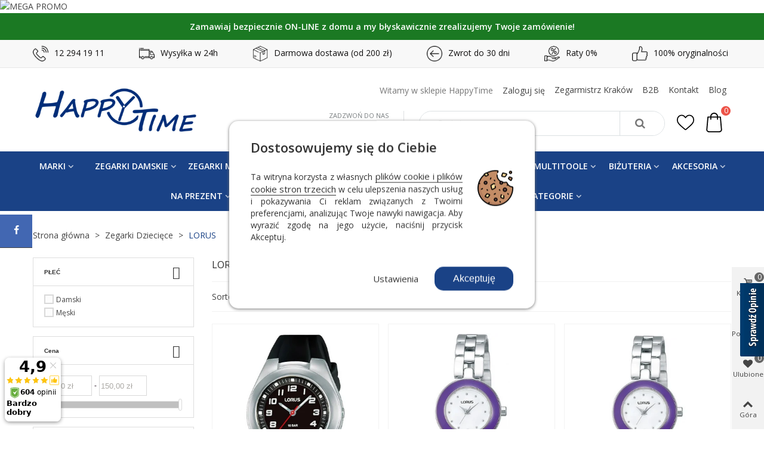

--- FILE ---
content_type: text/html; charset=utf-8
request_url: https://happytime.com.pl/zegarki_dzieciece/lorus
body_size: 48884
content:
<!doctype html>
<html lang="pl">
  <head>
	
	  
  <meta charset="utf-8">


  <meta http-equiv="x-ua-compatible" content="ie=edge">






  <title>Zegarki dla dzieci Lorus - HappyTime.com.pl</title>
  <meta name="google-site-verification" content="9aTOrIredVJ8QxZkLr8MZC9q1XeQuM4SwQS0W50qL-E"/>
  <meta name="description" content="Japońskie zegarki dziecięce Lorus zachwycają różnorodnością kolorów i kształtów, w których zamknięto niezawodny mechanizm kwarcowy. Poznaj szczegóły!">
  <meta name="keywords" content="">
  <meta name="facebook-domain-verification" content="6dsyokg6046mrt5enf813u8g2zpp1e" />
  <meta name="google-site-verification" content="wv3Hruv7mtnKl6EMVe3I4omy2drL-caN5mRSQcjDJXc" />

        <meta name="robots" content="index" />
    

      <link rel="canonical" href="https://happytime.com.pl/zegarki_dzieciece/lorus">
    
                      <link rel="alternate" href="https://happytime.com.pl/zegarki_dzieciece/lorus" hreflang="pl">
            
                  

<!--st begin -->

    <meta name="viewport" content="width=device-width, minimum-scale=0.25, maximum-scale=1.6, initial-scale=1.0" />

<!--st end -->


  <link rel="icon" type="image/vnd.microsoft.icon" href="/img/favicon.ico?1586362077">
  <link rel="shortcut icon" type="image/x-icon" href="/img/favicon.ico?1586362077">
  <!--st begin -->
              
<!--st end -->

    <link rel="stylesheet" href="https://static.payu.com/res/v2/layout/style.css" media="all">
  <link rel="stylesheet" href="https://fonts.googleapis.com/css?family=Open+Sans|Open+Sans:600|Oxygen|Viga&amp;display=swap" media="all">
  <link rel="stylesheet" href="https://ruch-osm.sysadvisors.pl/widget.css" media="all">
  <link rel="stylesheet" href="https://happytime.com.pl/modules/ruch/views/css/ruch.css" media="all">
  <link rel="stylesheet" href="/modules/as_crosseling/views/css/as_crosseling.css?v=1762337625" media="all">
  <link rel="stylesheet" href="https://happytime.com.pl/themes/happytime/assets/cache/theme-677bc1293.css" media="all">



    <link href="https://happytime.com.pl/modules/stthemeeditor/views/css/customer-s1.css?4055" rel="stylesheet" media="all" />
  


<script src="https://static.payu.com/res/v2/widget-products-installments.min.js"></script>
    <script type="text/javascript" src="https://www.opineo.pl/shop/slider.js.php?s=4360&amp;offsetTop=110&amp;type=v" ></script>


  <script type="text/javascript">
        var addtocart_animation = 1;
        var asCrosselingSyncUrl = "https:\/\/happytime.com.pl\/module\/as_crosseling\/sync";
        var asCrosselingToken = "d2de0afa3307e474353cce057f03e264";
        var cart_ajax = true;
        var click_on_header_cart = 0;
        var confirm_report_message = "Czy na pewno chcesz zg\u0142osi\u0107 nadu\u017cycie?";
        var controller = "category";
        var controller_link = "https:\/\/happytime.com.pl\/rejestracja_b2b";
        var cpm_height = "49";
        var cpm_width = "86";
        var create_account = "Now you can create account as B2B";
        var dictRemoveFile = "Usu\u0144";
        var hover_display_cp = 1;
        var inpostizi_backend_ajax_url = "https:\/\/happytime.com.pl\/module\/inpostizi\/backend";
        var inpostizi_cart_ajax_url = "https:\/\/happytime.com.pl\/module\/inpostizi\/cart";
        var inpostizi_generic_http_error = "Co\u015b posz\u0142o nie tak. Spr\u00f3buj ponownie p\u00f3\u017aniej.";
        var normal_form = 0;
        var pdopineoopiniepro_agree_str = "Akceptuje";
        var pdopineoopiniepro_ajax_link = "https:\/\/happytime.com.pl\/module\/pdopineoopiniepro\/ajax";
        var pdopineoopiniepro_default_accepted = true;
        var pdopineoopiniepro_no_agree_str = "Nie akceptuje";
        var pdopineoopiniepro_ps_version = "1.7.6.4";
        var pdopineoopiniepro_secure_key = "5650065ce6d72cdc2db5de057d22be9a";
        var pixel_fc = "https:\/\/happytime.com.pl\/module\/pspixel\/FrontAjaxPixel";
        var prestashop = {"cart":{"products":[],"totals":{"total":{"type":"total","label":"Razem","amount":0,"value":"0,00\u00a0z\u0142"},"total_including_tax":{"type":"total","label":"Suma (brutto)","amount":0,"value":"0,00\u00a0z\u0142"},"total_excluding_tax":{"type":"total","label":"Suma (netto)","amount":0,"value":"0,00\u00a0z\u0142"}},"subtotals":{"products":{"type":"products","label":"Produkty","amount":0,"value":"0,00\u00a0z\u0142"},"discounts":null,"shipping":{"type":"shipping","label":"Wysy\u0142ka","amount":0,"value":"Za darmo!"},"tax":null},"products_count":0,"summary_string":"0 sztuk","vouchers":{"allowed":1,"added":[]},"discounts":[],"minimalPurchase":0,"minimalPurchaseRequired":""},"currency":{"name":"Z\u0142oty polski","iso_code":"PLN","iso_code_num":"985","sign":"z\u0142"},"customer":{"lastname":null,"firstname":null,"email":null,"birthday":null,"newsletter":null,"newsletter_date_add":null,"optin":null,"website":null,"company":null,"siret":null,"ape":null,"is_logged":false,"gender":{"type":null,"name":null},"addresses":[]},"language":{"name":"Polski (Polish)","iso_code":"pl","locale":"pl-PL","language_code":"pl","is_rtl":"0","date_format_lite":"Y-m-d","date_format_full":"Y-m-d H:i:s","id":1},"page":{"title":"","canonical":"https:\/\/happytime.com.pl\/zegarki_dzieciece\/lorus","meta":{"title":"Zegarki dla dzieci Lorus","description":"Japo\u0144skie zegarki dzieci\u0119ce Lorus zachwycaj\u0105 r\u00f3\u017cnorodno\u015bci\u0105 kolor\u00f3w i kszta\u0142t\u00f3w, w kt\u00f3rych zamkni\u0119to niezawodny mechanizm kwarcowy. Poznaj szczeg\u00f3\u0142y!","keywords":"","robots":"index"},"page_name":"category","body_classes":{"lang-pl":true,"lang-rtl":false,"country-PL":true,"currency-PLN":true,"layout-left-column":true,"page-category":true,"tax-display-enabled":true,"category-id-141":true,"category-LORUS":true,"category-id-parent-129":true,"category-depth-level-3":true},"admin_notifications":[]},"shop":{"name":"Happy Time","logo":"\/img\/happy-time-logo-1585673719.jpg","stores_icon":"\/img\/logo_stores.png","favicon":"\/img\/favicon.ico"},"urls":{"base_url":"https:\/\/happytime.com.pl\/","current_url":"https:\/\/happytime.com.pl\/zegarki_dzieciece\/lorus","shop_domain_url":"https:\/\/happytime.com.pl","img_ps_url":"https:\/\/happytime.com.pl\/img\/","img_cat_url":"https:\/\/happytime.com.pl\/img\/c\/","img_lang_url":"https:\/\/happytime.com.pl\/img\/l\/","img_prod_url":"https:\/\/happytime.com.pl\/img\/p\/","img_manu_url":"https:\/\/happytime.com.pl\/img\/m\/","img_sup_url":"https:\/\/happytime.com.pl\/img\/su\/","img_ship_url":"https:\/\/happytime.com.pl\/img\/s\/","img_store_url":"https:\/\/happytime.com.pl\/img\/st\/","img_col_url":"https:\/\/happytime.com.pl\/img\/co\/","img_url":"https:\/\/happytime.com.pl\/themes\/happytime\/assets\/img\/","css_url":"https:\/\/happytime.com.pl\/themes\/happytime\/assets\/css\/","js_url":"https:\/\/happytime.com.pl\/themes\/happytime\/assets\/js\/","pic_url":"https:\/\/happytime.com.pl\/upload\/","pages":{"address":"https:\/\/happytime.com.pl\/adres","addresses":"https:\/\/happytime.com.pl\/adresy","authentication":"https:\/\/happytime.com.pl\/logowanie","cart":"https:\/\/happytime.com.pl\/koszyk","category":"https:\/\/happytime.com.pl\/index.php?controller=category","cms":"https:\/\/happytime.com.pl\/index.php?controller=cms","contact":"https:\/\/happytime.com.pl\/kontakt","discount":"https:\/\/happytime.com.pl\/rabaty","guest_tracking":"https:\/\/happytime.com.pl\/sledzenie-zamowien-gosci","history":"https:\/\/happytime.com.pl\/historia-zamowien","identity":"https:\/\/happytime.com.pl\/dane-osobiste","index":"https:\/\/happytime.com.pl\/","my_account":"https:\/\/happytime.com.pl\/moje-konto","order_confirmation":"https:\/\/happytime.com.pl\/potwierdzenie-zamowienia","order_detail":"https:\/\/happytime.com.pl\/index.php?controller=order-detail","order_follow":"https:\/\/happytime.com.pl\/sledzenie-zamowienia","order":"https:\/\/happytime.com.pl\/zam\u00f3wienie","order_return":"https:\/\/happytime.com.pl\/index.php?controller=order-return","order_slip":"https:\/\/happytime.com.pl\/potwierdzenie-zwrotu","pagenotfound":"https:\/\/happytime.com.pl\/nie-znaleziono-strony","password":"https:\/\/happytime.com.pl\/odzyskiwanie-hasla","pdf_invoice":"https:\/\/happytime.com.pl\/index.php?controller=pdf-invoice","pdf_order_return":"https:\/\/happytime.com.pl\/index.php?controller=pdf-order-return","pdf_order_slip":"https:\/\/happytime.com.pl\/index.php?controller=pdf-order-slip","prices_drop":"https:\/\/happytime.com.pl\/promocje","product":"https:\/\/happytime.com.pl\/index.php?controller=product","search":"https:\/\/happytime.com.pl\/szukaj","sitemap":"https:\/\/happytime.com.pl\/Mapa strony","stores":"https:\/\/happytime.com.pl\/nasze-sklepy","supplier":"https:\/\/happytime.com.pl\/dostawcy","register":"https:\/\/happytime.com.pl\/logowanie?create_account=1","order_login":"https:\/\/happytime.com.pl\/zam\u00f3wienie?login=1"},"alternative_langs":{"pl":"https:\/\/happytime.com.pl\/zegarki_dzieciece\/lorus"},"theme_assets":"\/themes\/happytime\/assets\/","actions":{"logout":"https:\/\/happytime.com.pl\/?mylogout="},"no_picture_image":{"bySize":{"cart_default":{"url":"https:\/\/happytime.com.pl\/img\/p\/pl-default-cart_default.jpg","width":90,"height":90},"small_default":{"url":"https:\/\/happytime.com.pl\/img\/p\/pl-default-small_default.jpg","width":105,"height":120},"cart_default_2x":{"url":"https:\/\/happytime.com.pl\/img\/p\/pl-default-cart_default_2x.jpg","width":140,"height":160},"small_default_2x":{"url":"https:\/\/happytime.com.pl\/img\/p\/pl-default-small_default_2x.jpg","width":210,"height":240},"home_default":{"url":"https:\/\/happytime.com.pl\/img\/p\/pl-default-home_default.jpg","width":400,"height":400},"medium_default":{"url":"https:\/\/happytime.com.pl\/img\/p\/pl-default-medium_default.jpg","width":500,"height":500},"home_default_2x":{"url":"https:\/\/happytime.com.pl\/img\/p\/pl-default-home_default_2x.jpg","width":640,"height":640},"medium_default_2x":{"url":"https:\/\/happytime.com.pl\/img\/p\/pl-default-medium_default_2x.jpg","width":700,"height":700},"superlarge_default":{"url":"https:\/\/happytime.com.pl\/img\/p\/pl-default-superlarge_default.jpg","width":700,"height":700},"superlarge_default_2x":{"url":"https:\/\/happytime.com.pl\/img\/p\/pl-default-superlarge_default_2x.jpg","width":700,"height":700},"large_default":{"url":"https:\/\/happytime.com.pl\/img\/p\/pl-default-large_default.jpg","width":700,"height":800},"large_default_2x":{"url":"https:\/\/happytime.com.pl\/img\/p\/pl-default-large_default_2x.jpg","width":1200,"height":1372}},"small":{"url":"https:\/\/happytime.com.pl\/img\/p\/pl-default-cart_default.jpg","width":90,"height":90},"medium":{"url":"https:\/\/happytime.com.pl\/img\/p\/pl-default-home_default_2x.jpg","width":640,"height":640},"large":{"url":"https:\/\/happytime.com.pl\/img\/p\/pl-default-large_default_2x.jpg","width":1200,"height":1372},"legend":""}},"configuration":{"display_taxes_label":true,"display_prices_tax_incl":true,"is_catalog":false,"show_prices":true,"opt_in":{"partner":false},"quantity_discount":{"type":"price","label":"Cena"},"voucher_enabled":1,"return_enabled":1},"field_required":[],"breadcrumb":{"links":[{"title":"Strona g\u0142\u00f3wna","url":"https:\/\/happytime.com.pl\/"},{"title":"Zegarki Dzieci\u0119ce","url":"https:\/\/happytime.com.pl\/zegarki_dzieciece"},{"title":"LORUS","url":"https:\/\/happytime.com.pl\/zegarki_dzieciece\/lorus"}],"count":3},"link":{"protocol_link":"https:\/\/","protocol_content":"https:\/\/"},"time":1768864135,"static_token":"d2de0afa3307e474353cce057f03e264","token":"e71ac5562b5cff56e8537d23c2a8da31"};
        var ps_version = "1.7.6.4";
        var quick_search_as = true;
        var quick_search_as_min = 1;
        var quick_search_as_size = 6;
        var register_as_b2b = "Zarejestruj si\u0119 jako B2B";
        var site_key = "";
        var st_maximum_already_message = "Masz ju\u017c maksymaln\u0105 dost\u0119pn\u0105 ilo\u015b\u0107 tego produktu.";
        var st_myloved_url = "https:\/\/happytime.com.pl\/module\/stlovedproduct\/myloved";
        var st_pc_display_format = "#left \/ #max Pozosta\u0142o znak\u00f3w.";
        var st_pc_max = "800";
        var st_pc_max_images = "6";
        var st_refresh_url = "https:\/\/happytime.com.pl\/module\/stshoppingcart\/ajax";
        var stalphabeticalbrands = {"click":0,"list_style":2,"brand_per_xl":4,"brand_per_lg":4,"brand_per_md":"4","brand_per_sm":"2","brand_per_xs":"1","offset_top":0};
        var stcompare = {"url":"https:\/\/happytime.com.pl\/module\/stcompare\/compare","ids":[]};
        var stfacetdsearch = {"with_inputs":"1","tooltips":false,"price_step":10,"weight_step":5,"drop_down":1,"loading_effect":3,"product_list_selector":"","magic":"0","is_mobile_device":false,"sample":{"price":"12\u00a0345\u00a0678,12\u00a0z\u0142","weight":"12\u00a0345\u00a0678kg"}};
        var stgrecaptcha = {"invisible_v2":"0","site_key":"6LfcUwAVAAAAAIDS0CmbBbYWQPYajIUzjHy6bNZQ","login_attempts":"5","theme":"light","type":"image","size":"normal","lang":"pl","logged_in":"0","no_connect":"0","news_delay":"1","login":{"enabled":"0","selector":"body#authentication #login-form .form_content_inner .form-group:last","html":"<div class=\"stgr_login stgr_box form-group form-group-small\"><div class=\"g-recaptcha\"><\/div><\/div>","append":"2"},"register":{"enabled":"1","selector":"body#authentication #customer-form .com_grid_view","html":"<div class=\"col-lg-12\"><div class=\"stgr_register stgr_box form-group form-group-small\"><div class=\"g-recaptcha\"><\/div><\/div><\/div>","append":"0"},"contact":{"enabled":"1","selector":".contact-form .form-fields","html":"<div class=\"stgr_contact stgr_box form-group\"><label class=\"form-control-label required\">Captcha<\/label><div><div class=\"g-recaptcha\"><\/div><\/div><\/div>","append":"0"},"opclogin":{"enabled":"0","selector":"body#checkout #login-form .form_content_inner .form-group:last","html":"<div class=\"stgr_opclogin stgr_box form-group form-group-small\"><div class=\"g-recaptcha\"><\/div><\/div>","append":"2"},"opcregister":{"enabled":"0","selector":"body#checkout #customer-form .form_content_inner","html":"<div class=\"stgr_opcregister stgr_box form-group form-group-small\"><div class=\"g-recaptcha\"><\/div><\/div>","append":"0"},"stnewsletter":{"enabled":"0","selector":".st_news_letter_form_inner","html":"<div class=\"stgr_stnewsletter stgr_box mt-2\"><div class=\"g-recaptcha\"><\/div><\/div>","append":"0"},"emailsubscription":{"enabled":"0","selector":".block_newsletter form .col-xs-12:first","html":"<div class=\"stgr_emailsubscription stgr_box col-xs-12 mt-1\"><div class=\"g-recaptcha\"><\/div><\/div>","append":"2"},"stproductcomments":{"enabled":"0","selector":"form[name=st_product_comment_form_guest] .gdpr_consent","html":"<div class=\"stgr_stproductcomments stgr_box form-group\"><div class=\"g-recaptcha\"><\/div><\/div>","append":"2"},"stecologin":{"enabled":"0","selector":"#steco_login_form .steco_mb_16","html":"<div class=\"stgr_stecologin stgr_box form-group\"><div class=\"g-recaptcha\"><\/div><\/div>","append":"2"},"forms":{"login":{"id":"login","val":1,"name":"Login form"},"register":{"id":"register","val":1,"name":"Register form"},"contact":{"id":"contact","val":1,"name":"Contact form"},"opclogin":{"id":"opclogin","val":1,"name":"One page checkout Login form"},"opcregister":{"id":"opcregister","val":1,"name":"One page checkout register form"},"stnewsletter":{"id":"stnewsletter","val":1,"name":"Newsletter popup"},"emailsubscription":{"id":"emailsubscription","val":1,"name":"Newsletter subscription"},"stproductcomments":{"id":"stproductcomments","val":1,"name":"Product comments"},"stecologin":{"id":"stecologin","val":1,"name":"Easy checkout module login form"}}};
        var stlove_bos = [];
        var stlove_login = 1;
        var stlove_pros = [];
        var stmywishlist_url = "https:\/\/happytime.com.pl\/module\/stwishlist\/mywishlist";
        var stproductcomments_controller_url = "https:\/\/happytime.com.pl\/module\/stproductcomments\/default?secure_key=0c438c95bd689f693992b226bcb518dd";
        var sttheme = {"cookie_domain":"happytime.com.pl","cookie_path":"\/","drop_down":0,"is_rtl":0,"is_mobile_device":false,"gallery_image_type":"medium_default","thumb_image_type":"cart_default","responsive":"1","responsive_max":"2","product_view_swither":"0","infinite_scroll":"0","cate_pro_lazy":"0","sticky_column":"","filter_position":"","sticky_option":"3","product_thumbnails":"1","enable_zoom":"0","enable_thickbox":"1","retina":"1","sticky_mobile_header":"2","sticky_mobile_header_height":"80","use_mobile_header":"1","pro_image_column_md":"6","submemus_animation":0,"pro_quantity_input":"2","popup_vertical_fit":"0","pro_tm_slider":"0","pro_tm_slider_cate":"0","buy_now":"0","lazyload_main_gallery":"0","product_views":"0"};
        var stwebp = {"brand_default":1,"brand_default_2x":1,"cart_default":1,"cart_default_2x":1,"category_default":1,"category_default_2x":1,"home_default":1,"home_default_2x":1,"large_default":1,"large_default_2x":1,"medium_default":1,"medium_default_2x":1,"small_default":1,"small_default_2x":1,"stores_default":1,"superlarge_default":1,"superlarge_default_2x":1};
        var stwebp_supported = null;
        var stwebp_type = 1;
        var stwish_pros = [];
        var wrongemailaddress_stnewsletter = "Niepoprawny adres email";
      </script>

<!--st end -->

  <style>#st_header .search_widget_block{width:438px;}#st_header .search_widget_text, #st_header .search_widget_btn{height:40px;}#st_header .search_widget_btn{line-height:38px;}#st_header .search_widget_text{background:#ffffff;}#st_header .search_widget_form_inner.input-group-with-border{border-color:#dbe0e2;}#st_header .search_widget_btn.btn{border-color:#dbe0e2;}#st_header .search_widget_form_inner.input-group-with-border{border-radius:30px;}#st_header .search_widget_form_inner.input-group-with-border .form-control{border-top-left-radius:30px;border-bottom-left-radius:30px;}#st_header .search_widget_btn{border-top-right-radius:30px;border-bottom-right-radius:30px;}#st_header .search_widget_btn{color:#777777;}#st_header .search_widget_btn:hover{color:#777777;}#st_header .search_widget_btn{background:#ffffff;}#st_header .search_widget_btn:hover{background:#ffffff;}</style>
<style>.top_bar_item .cart_icon_item{height:42px;line-height:40px;}.top_bar_item.shopping_cart_style_0 .ajax_cart_bag{min-width:42px;}.top_bar_item .cart_icon_item{color:#222529;}.top_bar_item.shopping_cart_style_0:hover .ajax_cart_bag{color:#222529;}.top_bar_item.shopping_cart_style_2:hover .cart_icon_item, .top_bar_item.shopping_cart_style_3:hover .cart_icon_item{color:#222529;}.top_bar_item .cart_icon_item{background:#ffffff;}.top_bar_item.shopping_cart_style_0:hover .ajax_cart_bag{background:#ffffff;}.top_bar_item.shopping_cart_style_2:hover .cart_icon_item, .top_bar_item.shopping_cart_style_3:hover .cart_icon_item{background:#ffffff;}.top_bar_item.shopping_cart_style_0 .ajax_cart_bag.cart_icon_item{border-color:#ffffff;}</style>
<style>#swiper_container_out_3{margin-top:5px;}#swiper_container_out_3{margin-bottom:20px;}</style>
<style>#easycontent_16 {margin-top:0px;}#easycontent_16 {margin-bottom:0px;}#steasy_column_31{padding-top: 0px;}#steasy_column_31{padding-bottom: 0px;}#steasy_column_32 .stsocial_list a .social_wrap{font-size: 16px;}#easycontent_25 {margin-top:0px;}#easycontent_25 {margin-bottom:0px;}#easycontent_26 {margin-top:0px;}#easycontent_26 {margin-bottom:0px;}#easycontent_container_30 {margin-top:0px;}#easycontent_container_30 {margin-bottom:0px;}#steasy_column_33{padding-top: 0px;}#steasy_column_33{padding-bottom: 0px;}</style>
<style>#st_banner_6.st_banner_row .row{margin-left:-5px;margin-right:-5px;}#st_banner_6 .banner_col{padding-left:5px;padding-right:5px;}#st_banner_6 .banner_col.banner_b .st_banner_block{margin-bottom:10px;}#banner_container_6 {padding-top:15px;}#banner_container_6 {padding-bottom:0px;}#banner_container_14 {padding-top:0px;}#banner_container_14 {padding-bottom:0px;}#st_banner_15{padding-top:0px;}#st_banner_15{padding-bottom:0px;}#st_banner_15{margin-bottom:1px;}</style>
<style>.stfeaturedslider_container.products_container .title_block_inner{font-size:26px;}.stfeaturedslider_container.products_container .title_block_inner{color:#333333;}</style>
<style>.block_blog .s_title_block{font-size: 16px;}.is_blog .title_style_0 .flex_child,.is_blog .title_style_2 .flex_child,.is_blog .title_style_3 .flex_child{background-image: none;}.products_sldier_swiper .block_blog .pro_outer_box:hover .pro_second_box,.product_list.grid .block_blog .pro_outer_box:hover .pro_second_box{ background-color: #ffffff; }</style>
<style>.brands_slider_container.products_container .title_block_inner{font-size:26px;}.brands_slider_container.products_container .title_block_inner{color:#333333;}.brands_slider_container.products_container .title_style_0,.brands_slider_container.products_container .title_style_0 .title_block_inner{border-bottom-width:0px;}.brands_slider_container.products_container .title_style_0 .title_block_inner{margin-bottom:0px;}.brands_slider_container.products_container .title_style_1 .flex_child, .brands_slider_container.products_container .title_style_3 .flex_child{border-bottom-width:0px;}.brands_slider_container.products_container .title_style_2 .flex_child{border-bottom-width:0px;border-top-width:0px;}</style>
<style>#category_blogs_container_2.products_container .title_block_inner{font-size:18px;}</style>
<style>.countdown_timer.countdown_style_0 div{padding-top:11px;padding-bottom:11px;}.countdown_timer.countdown_style_0 div span{height:22px;line-height:22px;}.countdown_timer.countdown_style_0 div{border-right:none;}.countdown_name{display:none;}</style>
<script>
//<![CDATA[

var s_countdown_all = 0;
var s_countdown_id_products = []; 
var s_countdown_style = 0; 
var s_countdown_lang = new Array();
s_countdown_lang['day'] = "day";
s_countdown_lang['days'] = "days";
s_countdown_lang['hrs'] = "godz";
s_countdown_lang['min'] = "min";
s_countdown_lang['sec'] = "sek";

//]]>
</script>
<script>
//<![CDATA[
var ins_follow = "Śledź";
var ins_posts = "Posty";
var ins_followers = "Obserwujący";
var ins_following = "Obserwuj";
var stinstagram_view_in_ins = "Wyświetl na Instagramie";
var stinstagram_view_larger = "Kliknij, aby powiększyć";
var st_timeago_suffixAgo= "temu";
var st_timeago_suffixFromNow= "od teraz";
var st_timeago_inPast= "w każdej chwili";
var st_timeago_seconds= "mniej niż minutę";
var st_timeago_minute= "około minuty";
var st_timeago_minutes= "#d minutes";
var st_timeago_hour= "około godziny";
var st_timeago_hours= "około #d godziny";
var st_timeago_day= "dzień";
var st_timeago_days= "#d days";
var st_timeago_month= "około miesiąca";
var st_timeago_months= "#d months";
var st_timeago_year= "około roku";
var st_timeago_years= "#d years";
var st_timeago_years= "#d years";
var ins_previous= "Poprzedni";
var ins_next= "Dalej";

var instagram_block_array={'profile':[],'feed':[]};

//]]>
</script><style>.add_to_love.layer_btn{font-size:32px;}.add_to_love, .add_to_love:hover{color:#012d78;}.add_to_love.st_added, .add_to_love.st_added:hover{color:#ff0000;}.add_to_love.layer_btn{width:32px;height:32px;line-height:32px;border-radius:100%;}.love_product .btn_text{display:none;}</style>
<style>#st_notification_1 {padding-top:15px;padding-bottom:15px;}#st_notification_1 {padding-left:20px;padding-right:20px;}#st_notification_1 {background-image:url(https://happytime.com.pl/modules/stnotification/views/img/demo1cookiesbg.jpg);background-repeat: no-repeat; background-size: cover; background-position: center top;}#st_notification_1{-webkit-box-shadow: 0px 0px 0px rgba(0,0,0,0.00); -moz-box-shadow: 0px 0px 0px rgba(0,0,0,0.00); box-shadow: 0px 0px 0px rgba(0,0,0,0.00); }</style>
<style> .breadcrumb_spacing{height:20px;} #page_banner_container_1 .breadcrumb_nav, #page_banner_container_1 .breadcrumb_nav a{color: #444444;} #page_banner_container_1 .style_content, #page_banner_container_1 .style_content a{color: #444444;} #page_banner_container_1 .breadcrumb_nav a{color: #444444;} #page_banner_container_1 .style_content a{color: #444444;} #page_banner_container_1 .breadcrumb_nav a:hover{color: #1a4286;} #page_banner_container_1 .style_content a:hover{color: #1a4286;} #page_banner_container_1 {background-color: #ffffff;} #page_banner_container_1 {border-top-width: 0px;} #page_banner_container_1 {border-bottom-width: 0px;} #page_banner_container_1 {padding-top: 15px;} #page_banner_container_1 {padding-bottom: 7px;} #page_banner_container_1 {margin-top:0px;}</style>
<style>#category_products_container_1.products_container .title_block_inner{font-size:18px;}</style>
<style>#side_products_cart{right: 0; left: auto; border-left-width: 4px;border-right-width: 0;}.is_rtl #side_products_cart{left: 0; right: auto;border-left-width:0;border-right-width: 4px;}#side_products_cart .st-menu-header .close_right_side{left: 4px; right: auto;}.is_rtl #side_products_cart .st-menu-header .close_right_side{left: auto; right: 4px;}#side_compare{right: 0; left: auto; border-left-width: 4px;border-right-width: 0;}.is_rtl #side_compare{left: 0; right: auto;border-left-width:0;border-right-width: 4px;}#side_compare .st-menu-header .close_right_side{left: 4px; right: auto;}.is_rtl #side_compare .st-menu-header .close_right_side{left: auto; right: 4px;}#side_loved{right: 0; left: auto; border-left-width: 4px;border-right-width: 0;}.is_rtl #side_loved{left: 0; right: auto;border-left-width:0;border-right-width: 4px;}#side_loved .st-menu-header .close_right_side{left: 4px; right: auto;}.is_rtl #side_loved .st-menu-header .close_right_side{left: auto; right: 4px;}#rightbar_7 .icon_wrap{color:#ffffff}#rightbar_7 .icon_wrap{background-color:#4267b2}#rightbar_7 .icon_wrap:hover, #rightbar_7 .icon_wrap.active{color:#ffffff}#rightbar_7 .icon_wrap:hover, #rightbar_7 .icon_wrap.active{background-color:#4267b2}#side_custom_sidebar_7{right: auto; left: 0; border-left-width: 0;border-right-width: 4px;}.is_rtl #side_custom_sidebar_7{left: auto; right: 0;border-left-width:4px;border-right-width: 0;}#side_custom_sidebar_7 .st-menu-header .close_right_side{left: auto; right: 4px;}.is_rtl #side_custom_sidebar_7 .st-menu-header .close_right_side{left: 4px; right: auto;}#side_search{right: 0; left: auto; border-left-width: 4px;border-right-width: 0;}.is_rtl #side_search{left: 0; right: auto;border-left-width:0;border-right-width: 4px;}#side_search .st-menu-header .close_right_side{left: 4px; right: auto;}.is_rtl #side_search .st-menu-header .close_right_side{left: auto; right: 4px;}#side_mobile_nav{right: 0; left: auto; border-left-width: 4px;border-right-width: 0;}.is_rtl #side_mobile_nav{left: 0; right: auto;border-left-width:0;border-right-width: 4px;}#side_mobile_nav .st-menu-header .close_right_side{left: 4px; right: auto;}.is_rtl #side_mobile_nav .st-menu-header .close_right_side{left: auto; right: 4px;}#side_stmobilemenu{right: auto; left: 0; border-left-width: 0;border-right-width: 4px;}.is_rtl #side_stmobilemenu{left: auto; right: 0;border-left-width:4px;border-right-width: 0;}#side_stmobilemenu .st-menu-header .close_right_side{left: auto; right: 4px;}.is_rtl #side_stmobilemenu .st-menu-header .close_right_side{left: 4px; right: auto;}#rightbar{-webkit-flex-grow: 4; -moz-flex-grow: 4; flex-grow: 4; -ms-flex-positive: 4;}#leftbar{-webkit-flex-grow: 0; -moz-flex-grow: 0; flex-grow: 0; -ms-flex-positive: 0;}#rightbar{top:auto; bottom:0%;}#leftbar{top:50%; bottom:auto;}</style>
<style>.st_sticker_1{color:#ffffff;}.st_sticker_1{background:rgba(6,161,97,1);}.st_sticker_1{background:rgba(6,161,97,1);}.pro_first_box .st_sticker_1.flag_1:before, .pro_first_box .st_sticker_1.flag_2:before{border-top-color:#06a161;border-bottom-color:#06a161;}.st_sticker_1{border-width:0px;}.st_sticker_1{-webkit-border-radius: 4px;-moz-border-radius: 4px;border-radius: 4px;}.st_sticker_1{height:25px;line-height:25px;}.pro_first_box .st_sticker_1.flag_1:before, .pro_first_box .st_sticker_1.flag_2:before{height:25px;width:12px;border-width:12px;}.pro_first_box .st_sticker_1.flag_1:before, .pro_first_box .st_sticker_1.flag_2:before{top:-0px;}.pro_first_box .st_sticker_1.flag_1:before{right:-12px;}.pro_first_box .st_sticker_1.flag_2:before{left:-12px;}.st_sticker_1{font-weight:normal;}.st_sticker_1{left:5px;}.st_sticker_1{top:5px;}.st_sticker_2{color:#ffffff;}.st_sticker_2{background:rgba(231,3,0,1);}.st_sticker_2{background:rgba(231,3,0,1);}.pro_first_box .st_sticker_2.flag_1:before, .pro_first_box .st_sticker_2.flag_2:before{border-top-color:#e70300;border-bottom-color:#e70300;}.st_sticker_2{border-width:0px;}.st_sticker_2{height:20px;line-height:20px;}.pro_first_box .st_sticker_2.flag_1:before, .pro_first_box .st_sticker_2.flag_2:before{height:20px;width:10px;border-width:10px;}.pro_first_box .st_sticker_2.flag_1:before, .pro_first_box .st_sticker_2.flag_2:before{top:-0px;}.pro_first_box .st_sticker_2.flag_1:before{right:-10px;}.pro_first_box .st_sticker_2.flag_2:before{left:-10px;}.st_sticker_2{font-weight:normal;}.st_sticker_9{color:#ffffff;}.st_sticker_9{background:rgba(0,114,169,1);}.st_sticker_9{background:rgba(0,114,169,1);}.pro_first_box .st_sticker_9.flag_1:before, .pro_first_box .st_sticker_9.flag_2:before{border-top-color:#0072a9;border-bottom-color:#0072a9;}.st_sticker_9{border-color:#ffffff;}.st_sticker_9{border-width:0px;}.st_sticker_9{-webkit-border-radius: 5px;-moz-border-radius: 5px;border-radius: 5px;}.st_sticker_9{width:160px;}.st_sticker_9{height:28px;line-height:28px;}.pro_first_box .st_sticker_9.flag_1:before, .pro_first_box .st_sticker_9.flag_2:before{height:28px;width:14px;border-width:14px;}.pro_first_box .st_sticker_9.flag_1:before, .pro_first_box .st_sticker_9.flag_2:before{top:-0px;}.pro_first_box .st_sticker_9.flag_1:before{right:-14px;}.pro_first_box .st_sticker_9.flag_2:before{left:-14px;}.st_sticker_9{font-size:15px;}.st_sticker_9{font-weight:normal;}.st_sticker_9{right:0px;}.st_sticker_9{top:0px;}.st_sticker_10{color:#ffffff;}.st_sticker_10{background:rgba(78,78,78,1);}.st_sticker_10{background:rgba(78,78,78,1);}.pro_first_box .st_sticker_10.flag_1:before, .pro_first_box .st_sticker_10.flag_2:before{border-top-color:#4e4e4e;border-bottom-color:#4e4e4e;}.st_sticker_10{border-color:#ffffff;}.st_sticker_10{border-width:0px;}.st_sticker_10{-webkit-border-radius: 5px;-moz-border-radius: 5px;border-radius: 5px;}.st_sticker_10{width:150px;}.st_sticker_10{height:28px;line-height:28px;}.pro_first_box .st_sticker_10.flag_1:before, .pro_first_box .st_sticker_10.flag_2:before{height:28px;width:14px;border-width:14px;}.pro_first_box .st_sticker_10.flag_1:before, .pro_first_box .st_sticker_10.flag_2:before{top:-0px;}.pro_first_box .st_sticker_10.flag_1:before{right:-14px;}.pro_first_box .st_sticker_10.flag_2:before{left:-14px;}.st_sticker_10{font-size:15px;}.st_sticker_10{font-weight:normal;}.st_sticker_10{right:0px;}.st_sticker_10{top:0px;}.st_sticker_13{color:#ffffff;}.st_sticker_13{background:rgba(178,178,178,1);}.st_sticker_13{background:rgba(178,178,178,1);}.pro_first_box .st_sticker_13.flag_1:before, .pro_first_box .st_sticker_13.flag_2:before{border-top-color:#b2b2b2;border-bottom-color:#b2b2b2;}.st_sticker_13{border-width:0px;}.st_sticker_13{-webkit-border-radius: 4px;-moz-border-radius: 4px;border-radius: 4px;}.st_sticker_13{width:100px;}.st_sticker_13{height:25px;line-height:25px;}.pro_first_box .st_sticker_13.flag_1:before, .pro_first_box .st_sticker_13.flag_2:before{height:25px;width:12px;border-width:12px;}.pro_first_box .st_sticker_13.flag_1:before, .pro_first_box .st_sticker_13.flag_2:before{top:-0px;}.pro_first_box .st_sticker_13.flag_1:before{right:-12px;}.pro_first_box .st_sticker_13.flag_2:before{left:-12px;}.st_sticker_13{font-family: Oxygen;}.st_sticker_13{font-weight:normal;}.st_sticker_13{left:5px;}.st_sticker_13{bottom:5px;}.st_sticker_14{color:#ffffff;}.st_sticker_14{background:rgba(111,177,55,1);}.st_sticker_14{background:rgba(111,177,55,1);}.pro_first_box .st_sticker_14.flag_1:before, .pro_first_box .st_sticker_14.flag_2:before{border-top-color:#6fb137;border-bottom-color:#6fb137;}.st_sticker_14{border-width:0px;}.st_sticker_14{-webkit-border-radius: 4px;-moz-border-radius: 4px;border-radius: 4px;}.st_sticker_14{width:70px;}.st_sticker_14{height:25px;line-height:25px;}.pro_first_box .st_sticker_14.flag_1:before, .pro_first_box .st_sticker_14.flag_2:before{height:25px;width:12px;border-width:12px;}.pro_first_box .st_sticker_14.flag_1:before, .pro_first_box .st_sticker_14.flag_2:before{top:-0px;}.pro_first_box .st_sticker_14.flag_1:before{right:-12px;}.pro_first_box .st_sticker_14.flag_2:before{left:-12px;}.st_sticker_14{font-family: Oxygen;}.st_sticker_14{font-weight:normal;}.st_sticker_14{left:5px;}.st_sticker_14{bottom:5px;}.st_sticker_16{color:#000000;}.st_sticker_16{background:rgba(255,255,255,1);}.st_sticker_16{background:rgba(255,255,255,1);}.pro_first_box .st_sticker_16.flag_1:before, .pro_first_box .st_sticker_16.flag_2:before{border-top-color:#ffffff;border-bottom-color:#ffffff;}.st_sticker_16{border-color:#3b3b3b;}.st_sticker_16{border-width:0px;}.pro_first_box .st_sticker_16.flag_1:before, .pro_first_box .st_sticker_16.flag_2:before{top:-0px;}.pro_first_box .st_sticker_16.flag_1:before{right:-11px;}.pro_first_box .st_sticker_16.flag_2:before{left:-11px;}.st_sticker_16{font-family: Viga;}.st_sticker_16{font-weight:normal;}.st_sticker_16{right:0px;}.st_sticker_16{top:0px;}.st_sticker_17{background:rgba(255,255,255,1);}.st_sticker_17{background:rgba(255,255,255,1);}.pro_first_box .st_sticker_17.flag_1:before, .pro_first_box .st_sticker_17.flag_2:before{border-top-color:#ffffff;border-bottom-color:#ffffff;}.st_sticker_17{border-width:0px;}.pro_first_box .st_sticker_17.flag_1:before, .pro_first_box .st_sticker_17.flag_2:before{top:-0px;}.pro_first_box .st_sticker_17.flag_1:before{right:-11px;}.pro_first_box .st_sticker_17.flag_2:before{left:-11px;}.st_sticker_17{font-weight:normal;}.st_sticker_17{right:0px;}.st_sticker_17{top:0px;}.st_sticker_12{color:#ffffff;}.st_sticker_12{background:rgba(111,177,55,1);}.st_sticker_12{background:rgba(111,177,55,1);}.pro_first_box .st_sticker_12.flag_1:before, .pro_first_box .st_sticker_12.flag_2:before{border-top-color:#6fb137;border-bottom-color:#6fb137;}.st_sticker_12{border-color:#ffffff;}.st_sticker_12{border-width:0px;}.st_sticker_12{-webkit-border-radius: 4px;-moz-border-radius: 4px;border-radius: 4px;}.st_sticker_12{width:75px;}.st_sticker_12{height:25px;line-height:25px;}.pro_first_box .st_sticker_12.flag_1:before, .pro_first_box .st_sticker_12.flag_2:before{height:25px;width:12px;border-width:12px;}.pro_first_box .st_sticker_12.flag_1:before, .pro_first_box .st_sticker_12.flag_2:before{top:-0px;}.pro_first_box .st_sticker_12.flag_1:before{right:-12px;}.pro_first_box .st_sticker_12.flag_2:before{left:-12px;}.st_sticker_12{font-family: Oxygen;}.st_sticker_12{font-weight:normal;}.st_sticker_12{left:5px;}.st_sticker_12{bottom:5px;}</style>
<style>.manufacturers_alphabet a{color:#444444;}.manufacturers_alphabet a:hover,.manufacturers_alphabet a.st_alpha_b_active{color:#FF413F;}.manufacturers_alphabet a{border-color:#ffffff;}.manufacturers_alphabet a:hover,.manufacturers_alphabet a.st_alpha_b_active{border-color:#FF413F;}.manufacturers_alphabet a{border-width:1px;}.manufacturers_alphabet a{width:36px;height:36px;line-height:34px;}.manufacturers_alphabet a{font-size:18px;}.manufacturers_alphabet{border-bottom-width:1px;}.manufacturers_alphabet{border-bottom-color:#F7F7F7;}.st_brand_letter_title{color:#444444;}.st_brand_letter_title{font-size:18px;}.st_brand_letter_title{padding-top:6px;padding-bottom:6px;}.st_brand_letter_title{margin-bottom:0px;}.st_brands_section, .brands_list_style_2 .st_brand_box{padding-bottom:19px;margin-bottom:19px;}.st_alpha_b_name{font-size:14px;}.st_alpha_b_name{padding:3px 0;}.manufacturers_alphabet a{}.st_brand_letter_title{}h1.brands_page_heading{}.brands_list_style_1 .st_brand_masonry_item{width:20%;}}@media (min-width: 992px) and (max-width: 1199px) {.brands_list_style_1 .st_brand_masonry_item{width:20%;}}@media (min-width: 768px) and (max-width: 991px) {.brands_list_style_1 .st_brand_masonry_item{width:25%;}}@media (min-width: 480px) and (max-width: 767px) {.brands_list_style_1 .st_brand_masonry_item{width:50%;}}@media (max-width: 479px) {.brands_list_style_1 .st_brand_masonry_item{width:100%;}}</style>
<style>
    .st-range-box .noUi-connect{background-color:#c0c0c0;}.st-range-box .noUi-horizontal{height:12px;}.st-range-box .noUi-vertical{width:12px;}.st-range-box .noUi-horizontal .noUi-handle{top:-5px;}.st-range-box .noUi-vertical .noUi-handle{left:-5px;}.st-range-box .noUi-horizontal .noUi-handle{height:20px;}.st-range-box .noUi-vertical .noUi-handle{width:20px;}.st-range-box .st-range.noUi-vertical{margin-left:3px;margin-right:3px;}.st-range-box .st-range{margin-top:3px;margin-bottom:3px;}.st-range-box .noUi-horizontal .noUi-handle{width:6px;}.st-range-box .noUi-vertical .noUi-handle{height:6px;}.st-range-box .noUi-vertical .noUi-handle{top:-3px;}.st-range-box .noUi-horizontal .noUi-handle{left:-3px;}html:not([dir=rtl]) .st-range-box .noUi-horizontal .noUi-handle{right:-3px;}.st-range-box .st-range.noUi-vertical{margin-top:3px;margin-bottom:3px;}.st-range-box .st-range{margin-left:3px;margin-right:3px;}.st-range-box .noUi-vertical{height:20px;}#search_filters{color:#150011;}.feds_block_title{font-size: 16px;}.feds_overlay_loader{font-size:16px;}.facet_title, .feds_dropdown_tri, .facet-title-mobile{color:#333333;}.facet_title, .feds_dropdown_tri{border-color:#3b3b3b;}#search_filters .feds_facet .facet_with_max_height{max-height:200px;}.feds_block_content{font-size:12px;}.feds_block_title{padding-left:5px;}.feds_block_content{padding-left:0px;}.facet_colexp_block{padding-left:0px;}@media only screen and (min-width:768px){.feds_facet_x .feds_dropdown_list{padding-left:0px;}}@media only screen and (max-width:767px){.feds_facet_x .facet_colexp_block{padding-left:0px;}}.facet_title, .feds_dropdown_tri{padding-left:5px;}.feds_active_filters{padding-left:10px;}.feds_block_title{padding-top:1px;}.feds_block_content{padding-top:0px;}.facet_colexp_block{padding-top:0px;}@media only screen and (min-width:768px){.feds_facet_x .feds_dropdown_list{padding-top:0px;}}@media only screen and (max-width:767px){.feds_facet_x .facet_colexp_block{padding-top:0px;}}.facet_title, .feds_dropdown_tri{padding-top:4px;}.feds_active_filters{padding-top:10px;}.feds_block_title{padding-right:2px;}.feds_block_content{padding-right:0px;}.facet_colexp_block{padding-right:0px;}@media only screen and (min-width:768px){.feds_facet_x .feds_dropdown_list{padding-right:0px;}}@media only screen and (max-width:767px){.feds_facet_x .facet_colexp_block{padding-right:0px;}}.facet_title, .feds_dropdown_tri{padding-right:5px;}.feds_active_filters{padding-right:10px;}.feds_block_title{padding-bottom:1px;}.feds_block_content{padding-bottom:0px;}.facet_colexp_block{padding-bottom:0px;}@media only screen and (min-width:768px){.feds_facet_x .feds_dropdown_list{padding-bottom:0px;}}@media only screen and (max-width:767px){.feds_facet_x .facet_colexp_block{padding-bottom:0px;}}.facet_title, .feds_dropdown_tri{padding-bottom:4px;}.feds_active_filters{padding-bottom:10px;}.facet_title, .feds_dropdown_tri{border-left-width:2px;}.facet_colexp_block{border-left-width:0px;}@media only screen and (min-width:768px){.feds_facet_x .feds_dropdown_list{border-left-width:0px;}}@media only screen and (max-width:767px){.feds_facet_x .facet_colexp_block{border-left-width:0px;}}.facet_title, .feds_dropdown_tri{border-top-width:2px;}.facet_colexp_block{border-top-width:0px;}@media only screen and (min-width:768px){.feds_facet_x .feds_dropdown_list{border-top-width:0px;}}@media only screen and (max-width:767px){.feds_facet_x .facet_colexp_block{border-top-width:0px;}}.facet_title, .feds_dropdown_tri{border-right-width:2px;}.facet_colexp_block{border-right-width:0px;}@media only screen and (min-width:768px){.feds_facet_x .feds_dropdown_list{border-right-width:0px;}}@media only screen and (max-width:767px){.feds_facet_x .facet_colexp_block{border-right-width:0px;}}.facet_title, .feds_dropdown_tri{border-bottom-width:2px;}.facet_colexp_block{border-bottom-width:0px;}@media only screen and (min-width:768px){.feds_facet_x .feds_dropdown_list{border-bottom-width:0px;}}@media only screen and (max-width:767px){.feds_facet_x .facet_colexp_block{border-bottom-width:0px;}}.facet_title_text, .feds_dropdown_tri .stfeds_flex_child{font-size: 10px;}.feds_custom-input-box .feds_custom-input-item.feds_custom-input-checkbox,.feds_custom-input-box .feds_custom-input-item.feds_custom-input-radio{border-width:2px;}.feds_active_filters .feds_link:hover, .feds_active_filters .feds_link.active{color:#E54D26;}.feds_active_filters .feds_link{border-color:#d9d9d9;}.feds_active_filters .feds_link{border-style:dashed;}.feds_custom-input-box .feds_custom-input-item.feds_custom-input-color{border-width:0px;}.feds_custom-input-box .feds_custom-input-item.feds_custom-input-color{line-height:15px;}.feds_dropdown_list{min-width:260px;}.feds_facet_showmore .stfeds_flex_container{color:#1a4286;}.feds_showmore_button{color:#1a4286;}.feds_offcanvas_tri{font-size:16px;}.feds_block_title{font-family:Tahoma, Tahoma, sans-serif, Arial;font-weight:700;}.facet_title_text, .feds_dropdown_tri span{font-family:Verdana, Tahoma, sans-serif, Arial;font-weight:700;}.feds_dropdown_tri .feds_arrow:before{font-weight:700;}.feds_facet_1 .feds_filter_97691 .feds_link, .feds_facet_1 .feds_filter_97691 .feds_showmore_button{padding-top:2px;padding-bottom:2px;}.feds_facet_1 .feds_filter_97692 .feds_link, .feds_facet_1 .feds_filter_97692 .feds_showmore_button{padding-top:2px;padding-bottom:2px;}.feds_facet_1 .feds_filter_97693{background-color:#aeaeae;}.feds_facet_1 .feds_filter_97693 .feds_link, .feds_facet_1 .feds_filter_97693 .feds_showmore_button{padding-top:2px;padding-bottom:2px;}.feds_facet_1 .feds_filter_97694 .feds_link, .feds_facet_1 .feds_filter_97694 .feds_showmore_button{padding-top:2px;padding-bottom:2px;}.feds_facet_1 .feds_filter_97695 .feds_link, .feds_facet_1 .feds_filter_97695 .feds_showmore_button{padding-top:2px;padding-bottom:2px;}.feds_facet_1 .feds_filter_97696 .feds_link, .feds_facet_1 .feds_filter_97696 .feds_showmore_button{padding-top:2px;padding-bottom:2px;}.feds_facet_1 .feds_filter_97697 .feds_link, .feds_facet_1 .feds_filter_97697 .feds_showmore_button{padding-top:2px;padding-bottom:2px;}.feds_facet_1 .feds_filter_97698 .feds_link, .feds_facet_1 .feds_filter_97698 .feds_showmore_button{padding-top:2px;padding-bottom:2px;}.feds_facet_1 .feds_filter_97699 .feds_link, .feds_facet_1 .feds_filter_97699 .feds_showmore_button{padding-top:2px;padding-bottom:2px;}.feds_facet_1 .feds_filter_97700 .feds_link, .feds_facet_1 .feds_filter_97700 .feds_showmore_button{padding-top:2px;padding-bottom:2px;}.feds_facet_1 .feds_filter_97701 .feds_link, .feds_facet_1 .feds_filter_97701 .feds_showmore_button{padding-top:2px;padding-bottom:2px;}.feds_facet_1 .feds_filter_97702 .feds_link, .feds_facet_1 .feds_filter_97702 .feds_showmore_button{padding-top:2px;padding-bottom:2px;}.feds_facet_1 .feds_filter_97703 .feds_link, .feds_facet_1 .feds_filter_97703 .feds_showmore_button{padding-top:2px;padding-bottom:2px;}.feds_facet_1 .feds_filter_97704 .feds_link, .feds_facet_1 .feds_filter_97704 .feds_showmore_button{padding-top:2px;padding-bottom:2px;}.feds_facet_1 .feds_filter_97705 .feds_link, .feds_facet_1 .feds_filter_97705 .feds_showmore_button{padding-top:2px;padding-bottom:2px;}.feds_facet_1 .feds_filter_97706 .feds_link, .feds_facet_1 .feds_filter_97706 .feds_showmore_button{padding-top:2px;padding-bottom:2px;}.feds_facet_1 .feds_filter_97707 .feds_link, .feds_facet_1 .feds_filter_97707 .feds_showmore_button{padding-top:2px;padding-bottom:2px;}.feds_facet_3 .feds_filter_97708 .feds_link, .feds_facet_3 .feds_filter_97708 .feds_showmore_button{padding-top:2px;padding-bottom:2px;}.feds_facet_3 .feds_filter_97709 .feds_link, .feds_facet_3 .feds_filter_97709 .feds_showmore_button{padding-top:2px;padding-bottom:2px;}.feds_facet_3 .feds_filter_97710 .feds_link, .feds_facet_3 .feds_filter_97710 .feds_showmore_button{padding-top:2px;padding-bottom:2px;}.feds_facet_3 .feds_filter_97711 .feds_link, .feds_facet_3 .feds_filter_97711 .feds_showmore_button{padding-top:2px;padding-bottom:2px;}.feds_facet_3 .feds_filter_97712 .feds_link, .feds_facet_3 .feds_filter_97712 .feds_showmore_button{padding-top:2px;padding-bottom:2px;}.feds_facet_3 .feds_filter_97713 .feds_link, .feds_facet_3 .feds_filter_97713 .feds_showmore_button{padding-top:2px;padding-bottom:2px;}.feds_facet_3 .feds_filter_97714 .feds_link, .feds_facet_3 .feds_filter_97714 .feds_showmore_button{padding-top:2px;padding-bottom:2px;}.feds_facet_3 .feds_filter_97715 .feds_link, .feds_facet_3 .feds_filter_97715 .feds_showmore_button{padding-top:2px;padding-bottom:2px;}.feds_facet_3 .feds_filter_97716 .feds_link, .feds_facet_3 .feds_filter_97716 .feds_showmore_button{padding-top:2px;padding-bottom:2px;}.feds_facet_3 .feds_filter_97717 .feds_link, .feds_facet_3 .feds_filter_97717 .feds_showmore_button{padding-top:2px;padding-bottom:2px;}.feds_facet_4 .feds_filter_97718 .feds_link, .feds_facet_4 .feds_filter_97718 .feds_showmore_button{padding-top:2px;padding-bottom:2px;}.feds_facet_4 .feds_filter_97719 .feds_link, .feds_facet_4 .feds_filter_97719 .feds_showmore_button{padding-top:2px;padding-bottom:2px;}.feds_facet_4 .feds_filter_97720 .feds_link, .feds_facet_4 .feds_filter_97720 .feds_showmore_button{padding-top:2px;padding-bottom:2px;}.feds_facet_4 .feds_filter_97721 .feds_link, .feds_facet_4 .feds_filter_97721 .feds_showmore_button{padding-top:2px;padding-bottom:2px;}.feds_showmore {
    font-weight: 700;
    margin-top: 5px;
}
.st-range-bar .form-control {
    width: 80px!important;
}


#search_filters .facet_title {
    border: 1px solid #dedede;
    width: 100%;
    height: 48px;
    font-size: 1.3rem;
    color: #303030;
    line-height: 4.7rem;
    padding: 0 18px;
    box-sizing: border-box;
    transition: all 0.4s ease-in;
    position: relative;
    cursor: pointer;
}

#search_filters .st-range-box, #search_filters .facet_colexp_block {
    width: 100%;
    max-height: 500px;
    overflow: auto;
    padding: 12px 18px;
    box-sizing: border-box;
    transition: all 0.8s ease;
    float: left;
    border: 1px solid #dedede;
    margin-top: -1px;
margin-bottom: 15px;
background: #fff;
}
</style>
<style>.stbestsellers_container.products_container .title_block_inner{font-size:18px;}</style>
<style>.stspecialslider_container.products_container .title_block_inner{font-size:18px;}</style>
<style id="antiClickjack">
                        body{
                            display:none !important;}
                        }
                    </style>
                    <style>
                    #cart-subtotal-shipping{ display: none; }
                    .cart-content p:nth-child(3n){ display: none; }
                    .summary-selected-carrier .carrier-delay{ display: none; }
                </style>
                    <script type="text/javascript">
                        if (self === top) {
                            var antiClickjack = document.getElementById("antiClickjack");
                            antiClickjack.parentNode.removeChild(antiClickjack);
                            } else {
                            top.location = self.location;
                        }
                    </script><script type="text/javascript">
    var lgcookieslaw_reload = 0;
    var lgcookieslaw_block_navigation = 0;
    var lgcookieslaw_banner_position = 3;
    var lgcookieslaw_show_fixed_button = 0;
    var lgcookieslaw_saved_preferences = 0;
    var lgcookieslaw_save_user_consent = 1;
    var lgcookieslaw_banner_url_ajax_controller = "https://happytime.com.pl/module/lgcookieslaw/ajax";     var lgcookieslaw_consent_mode_class = "lggoogleanalytics-accept";
    var lgcookieslaw_cookie_values = null;     var lgcookieslaw_ajax_calls_token = "08b34be6f092614285b63f358db26c8c";
    var lgcookieslaw_reject_cookies_when_closing_banner = 0;
</script>



    <meta id="js-rcpgtm-tracking-config" data-tracking-data="%7B%22bing%22%3A%7B%22tracking_id%22%3A%22%22%2C%22feed_prefix%22%3A%22%22%2C%22feed_variant%22%3A%22%22%7D%2C%22context%22%3A%7B%22browser%22%3A%7B%22device_type%22%3A1%7D%2C%22localization%22%3A%7B%22id_country%22%3A14%2C%22country_code%22%3A%22PL%22%2C%22id_currency%22%3A1%2C%22currency_code%22%3A%22PLN%22%2C%22id_lang%22%3A1%2C%22lang_code%22%3A%22pl%22%7D%2C%22page%22%3A%7B%22controller_name%22%3A%22category%22%2C%22products_per_page%22%3A48%2C%22category%22%3A%7B%22id_category%22%3A141%2C%22name%22%3A%22LORUS%22%2C%22path%22%3A%5B%22Strona%20g%C5%82%C3%B3wna%22%2C%22Zegarki%20Dzieci%C4%99ce%22%2C%22LORUS%22%5D%7D%2C%22search_term%22%3A%22%22%7D%2C%22shop%22%3A%7B%22id_shop%22%3A1%2C%22shop_name%22%3A%22Happy%20Time%22%2C%22base_dir%22%3A%22https%3A%2F%2Fhappytime.com.pl%2F%22%7D%2C%22tracking_module%22%3A%7B%22module_name%22%3A%22rcpgtagmanager%22%2C%22checkout_module%22%3A%7B%22module%22%3A%22default%22%2C%22controller%22%3A%22order%22%7D%2C%22service_version%22%3A%2217%22%2C%22token%22%3A%22f83989e502e61ba9abccebc065815277%22%7D%2C%22user%22%3A%5B%5D%7D%2C%22criteo%22%3A%7B%22tracking_id%22%3A%22%22%2C%22feed_prefix%22%3A%22%22%2C%22feed_variant%22%3A%22%22%7D%2C%22facebook%22%3A%7B%22tracking_id%22%3A%22%22%2C%22feed_prefix%22%3A%22%22%2C%22feed_variant%22%3A%22%22%7D%2C%22ga4%22%3A%7B%22tracking_id%22%3A%22G-021KMXKJHB%22%2C%22is_data_import%22%3Atrue%7D%2C%22gads%22%3A%7B%22tracking_id%22%3A%22%22%2C%22merchant_id%22%3A%22%22%2C%22conversion_labels%22%3A%7B%22create_account%22%3A%22%22%2C%22product_view%22%3A%22%22%2C%22add_to_cart%22%3A%22%22%2C%22begin_checkout%22%3A%22%22%2C%22purchase%22%3A%22%22%7D%7D%2C%22gfeeds%22%3A%7B%22retail%22%3A%7B%22is_enabled%22%3Afalse%2C%22prefix%22%3A%22%22%2C%22variant%22%3A%22%22%7D%2C%22custom%22%3A%7B%22is_enabled%22%3Afalse%2C%22is_id2%22%3Afalse%2C%22prefix%22%3A%22%22%2C%22variant%22%3A%22%22%7D%7D%2C%22gtm%22%3A%7B%22tracking_id%22%3A%22GTM-M83X93R%22%2C%22is_disable_tracking%22%3Afalse%7D%2C%22gua%22%3A%7B%22tracking_id%22%3A%22UA-9673538-1%22%2C%22site_speed_sample_rate%22%3A1%2C%22is_data_import%22%3Afalse%2C%22is_anonymize_ip%22%3Afalse%2C%22is_user_id%22%3Afalse%2C%22is_link_attribution%22%3Afalse%2C%22cross_domain_list%22%3A%5B%22%22%5D%2C%22dimensions%22%3A%7B%22ecomm_prodid%22%3A1%2C%22ecomm_pagetype%22%3A2%2C%22ecomm_totalvalue%22%3A3%2C%22dynx_itemid%22%3A4%2C%22dynx_itemid2%22%3A5%2C%22dynx_pagetype%22%3A6%2C%22dynx_totalvalue%22%3A7%7D%7D%2C%22optimize%22%3A%7B%22tracking_id%22%3A%22%22%2C%22is_async%22%3Afalse%2C%22hiding_class_name%22%3A%22optimize-loading%22%2C%22hiding_timeout%22%3A3000%7D%2C%22pinterest%22%3A%7B%22tracking_id%22%3A%22%22%2C%22feed_prefix%22%3A%22%22%2C%22feed_variant%22%3A%22%22%7D%2C%22tiktok%22%3A%7B%22tracking_id%22%3A%22%22%2C%22feed_prefix%22%3A%22%22%2C%22feed_variant%22%3A%22%22%7D%2C%22twitter%22%3A%7B%22tracking_id%22%3A%22%22%2C%22events%22%3A%7B%22add_to_cart_id%22%3A%22%22%2C%22payment_info_id%22%3A%22%22%2C%22checkout_initiated_id%22%3A%22%22%2C%22product_view_id%22%3A%22%22%2C%22lead_id%22%3A%22%22%2C%22purchase_id%22%3A%22%22%2C%22search_id%22%3A%22%22%7D%2C%22feed_prefix%22%3A%22%22%2C%22feed_variant%22%3A%22%22%7D%7D">
    <script type="text/javascript" data-keepinline="true" data-cfasync="false" src="/modules/rcpgtagmanager/views/js/hook/trackingClient.bundle.js"></script>
<style>
    a.st_paa_pro:hover, a.st_paa_pro.st_paa_pro_active{border-color:#1a4286;}
</style>
<!-- Facebook Pixel Code -->

<script>
    !function(f,b,e,v,n,t,s)
    {if(f.fbq)return;n=f.fbq=function(){n.callMethod? n.callMethod.apply(n,arguments):n.queue.push(arguments)};
    if(!f._fbq)f._fbq=n;n.push=n;n.loaded=!0;n.version='2.0';n.agent='plprestashop-download'; // n.agent to keep because of partnership
    n.queue=[];t=b.createElement(e);t.async=!0;
    t.src=v;s=b.getElementsByTagName(e)[0];
    s.parentNode.insertBefore(t,s)}(window, document,'script', 'https://connect.facebook.net/en_US/fbevents.js');

            fbq('init', '1645639475697379');
        
    fbq('track', 'PageView');
</script>

<noscript>
    <img height="1" width="1" style="display:none" src="https://www.facebook.com/tr?id=1645639475697379&ev=PageView&noscript=1"/>
</noscript>

<!-- End Facebook Pixel Code -->

<!-- Set Facebook Pixel Product Export -->
<!-- END OF Set Facebook Pixel Product Export -->

    
        <script>
            fbq('trackCustom', 'ViewCategory', {content_name: 'LORUS PL', content_category: 'Strona glowna > Zegarki Dzieciece > LORUS', content_ids: ['2679', '14857', '16613', '17968'], content_type: 'product'});
        </script>
    

	<script>(function (w, d, s, i, dl){w._ceneo = w._ceneo || function () {
            w._ceneo.e = w._ceneo.e || []; w._ceneo.e.push(arguments); };
			w._ceneo.e = w._ceneo.e || [];
			dl = dl === undefined ? "dataLayer" : dl;
			const f = d.getElementsByTagName(s)[0], j = d.createElement(s);
			j.defer = true;
			j.src = "https://ssl.ceneo.pl/ct/v5/script.js?accountGuid=" + i +
				"&t=" + Date.now() + (dl ? "&dl=" + dl : '');
			f.parentNode.insertBefore(j, f);
	})(window, document, "script", "3bb22e91-2d41-47f2-9c69-a4ed4c611d97");
	</script>

<meta name="google-site-verification" content="gL34yR6W2OZJWYghPFIRRW1KEYsDar243uAqki-wqwY" /><!-- Google tag (gtag.js) -->
<script async src="https://www.googletagmanager.com/gtag/js?id=AW-1032813246"></script>
<script>
  window.dataLayer = window.dataLayer || [];
  function gtag(){dataLayer.push(arguments);}
  gtag('js', new Date());

  gtag('config', 'AW-1032813246', {'allow_enhanced_conversions': true});
</script>
<!-- Orlen-hookHeader category -->

<script type="text/javascript"><!--//--><![CDATA[//><!--
var scr=document.createElement('script');scr.src=('https:'==document.location.protocol?'https://':'http://')+'ssl.ceneo.pl/shops/sw.js?accountGuid=3bb22e91-2d41-47f2-9c69-a4ed4c611d97';scr.type='text/javascript';document.getElementsByTagName('head')[0].appendChild(scr);
//--><!]]></script>

<script src="//code.tidio.co/rxl1nwsphib1lv0orjt4shqyazhabtwt.js" type="text/javascript"></script>	
  </head>
  <body id="category" class="category lang-pl country-pl currency-pln layout-left-column page-category tax-display-enabled category-id-141 category-lorus category-id-parent-129 category-depth-level-3   lang_pl  dropdown_menu_event_0 
   desktop_device  slide_lr_column     	 show-left-column hide-right-column 
  ">	
      <div class="feds_offcanvas feds_show_on_0 feds_show_on_x">
	<div class="feds_offcanvas_background"></div>
	<div id="feds_offcanvas_search_filters" class="feds_offcanvas_content">
				<div class="feds_offcanvas_btn stfeds_flex_container">
			<a href="https://happytime.com.pl/zegarki_dzieciece/lorus" title="Wyczyść" class="feds_link stfeds_flex_child">Wyczyść</a>
			<a href="javascript:;" title="Zrobione" class="feds_offcanvas_done feds_offcanvas_guan stfeds_flex_child">Zrobione</a>
		</div>
	</div>
	<a href="javascript:;" class="feds_offcanvas_times feds_offcanvas_guan" title="Zamknij">&times;</a>
</div>
<div id="feds_overlay" class="feds_overlay  feds_overlay_center stfeds_flex_container stfeds_flex_center  feds_overlay_hide  feds_overlay_click "><i class="feds_overlay_loader feds-spin5 feds_animate-spin"></i></div>
    
	<div id="st-container" class="st-container st-effect-0">
	  <div class="st-pusher">
		<div class="st-content"><!-- this is the wrapper for the content -->
		  <div class="st-content-inner">
	<!-- off-canvas-end -->

	<main id="body_wrapper">
	  	  
			  
	  <div class="header-container  ">
	  <header id="st_header" class="animated fast">
		
		  
      <div id="displayBanner" class="header-banner">
    <!-- MODULE st banner -->
                                                                        <div id="st_banner_15" class="st_banner_15 st_banner_row st_banner_1  block   hover_effect_4     banner_lazy_loading "  >
                                    <div class="row block_content">
                        <div id="banner_box_15" class="col-lg-12 banner_col" data-height="100">
                                <a id="st_banner_block_13" href="https://happytime.com.pl/kategorie" class="st_banner_block_13 st_banner_block" target="_self" title="MEGA PROMO" style="">
            <picture>
        <!--[if IE 9]><video style="display: none;"><![endif]-->
                                    <source data-srcset="https://happytime.com.pl/upload/stbanner/tekst-akapitu.webp" type="image/webp">        <!--[if IE 9]></video><![endif]-->
        <img class="adveditor_image  st_banner_lazy_image" data-src="https://happytime.com.pl/upload/stbanner/tekst-akapitu.jpg" alt="MEGA PROMO"  width="2400"  height="120" />
        </picture>
            </a>
                        </div>
                    </div>
                            </div>
            <!--/ MODULE st banner -->
  </div>
  
<span class="alert-header">Zamawiaj bezpiecznie ON-LINE z domu a my błyskawicznie zrealizujemy Twoje zamówienie! </span>

  <section id="mobile_bar" class="animated fast">
    <div class="container">
      <div id="mobile_bar_top" class="flex_container">
                  <div id="mobile_bar_left">
            <div class="flex_container">
            	                	<a id="rightbar_4"  href="javascript:;" class="mobile_bar_tri  menu_mobile_bar_tri mobile_bar_item  " data-name="side_stmobilemenu" data-direction="open_bar_left" rel="nofollow" title="Menu">
	    <i class="fto-menu fs_xl"></i>
	    <span class="mobile_bar_tri_text">Menu</span>
	</a>

            </div>
          </div>
          <div id="mobile_bar_center" class="flex_child">
            <div class="flex_container  flex_center ">            	                            <a class="mobile_logo" href="https://happytime.com.pl/" title="Happy Time">
              <img class="logo" src="/img/happy-time-logo-1585673719.jpg"  alt="Happy Time" width="100" height="28"/>
            </a>
        
              	              
            </div>
          </div>
          <div id="mobile_bar_right">
            <div class="flex_container">		<a id="rightbar_6" data-name="side_search" data-direction="open_bar_right"  href="javascript:;" class="mobile_bar_tri  search_mobile_bar_tri mobile_bar_item" rel="nofollow" title="Szukaj">
	    <i class="fto-search-1 fs_xl"></i>
	    <span class="mobile_bar_tri_text">Szukaj</span>
	</a>
		<a id="rightbar_5"  href="javascript:;" class="mobile_bar_tri  customer_mobile_bar_tri mobile_bar_item " data-name="side_mobile_nav" data-direction="open_bar_right" href="javascript:;" rel="nofollow" title="Ustawienia">
	    <i class="fto-user fs_xl"></i>
	    <span class="mobile_bar_tri_text">Ustawienia</span>
	</a>
</div>
          </div>
      </div>
      <div id="mobile_bar_bottom" class="flex_container">
        
      </div>
    </div>
  </section>


            <div id="top_bar" class="nav_bar horizontal-s-fullheight " >
      <div class="wide_container">
        <div id="top_bar_container" class="container">
          <div id="top_bar_row" class="flex_container">
            <nav id="nav_left" class="flex_float_left"><div class="flex_box">                                        <aside id="easycontent_16" class="easycontent_16  hidden-md-down   block  easycontent   "  >
                            	<div class="style_content  block_content ">
                    <div class="easy_brother_block text-1 text-md-0"><div class="side-cont">
<div class="side-top-icon" style="margin-left: -15px;"><span style="color: #100f0f;"><img src="https://happytime.com.pl/img/cms/technology.png" width="26" height="26" />12 294 19 11</span></div>
<div class="side-top-icon"><span style="color: #100f0f;"><img src="https://happytime.com.pl/img/cms/over-wheels.png" width="26" height="26" />Wysyłka w 24h</span></div>
<div class="side-top-icon"><span style="color: #100f0f;"><img src="https://happytime.com.pl/img/cms/shipping-and-delivery.png" width="26" height="26" />Darmowa dostawa (od 200 zł)</span></div>
<div class="side-top-icon"><span style="color: #100f0f;"><img src="https://happytime.com.pl/img/cms/arrows.png" width="26" height="26" />Zwrot do 30 dni</span></div>
<div class="side-top-icon"><span style="color: #100f0f;"><img src="https://happytime.com.pl/img/cms/commerce-and-shopping.png" width="26" height="26" />Raty 0%</span></div>
<div class="side-top-icon" style="margin-right: -10px;"><span style="color: #100f0f;"><img src="https://happytime.com.pl/img/cms/hands-and-gestures (1).png" width="26" height="26" />100% oryginalności</span></div>
</div></div>                                	</div>
            </aside>
            </div></nav>
            <nav id="nav_center" class="flex_float_center"><div class="flex_box"></div></nav>
            <nav id="nav_right" class="flex_float_right"><div class="flex_box"></div></nav>
          </div>
        </div>          
      </div>
    </div>
  

  <div id="header_primary" class="">
    <div class="wide_container">
      <div id="header_primary_container" class="container">
        <div id="header_primary_row" class="flex_container  logo_left ">
                                  <div id="header_left" class="">
            <div class="flex_container header_box  flex_left ">
                                        <div class="logo_box">
          <div class="slogan_horizon">
            <a class="shop_logo" href="https://happytime.com.pl/" title="Happy Time">
                <img class="logo" src="/img/happy-time-logo-1585673719.jpg"  alt="Eleganckie markowe zegarki damskie i męskie - HappyTime" width="100" height="28"/>
            </a>
                      </div>
                  </div>
        
                                        </div>
          </div>
            <div id="header_center" class="">
              <div class="flex_container header_box  flex_center ">
                                          </div>
            </div>
          <div id="header_right" class="">
            <div id="header_right_top" class="flex_container header_box  flex_right ">
                		<span class="welcome top_bar_item  hidden_extra_small "><span class="header_item">Witamy w sklepie HappyTime</span></span>				<a class="login top_bar_item" href="https://happytime.com.pl/moje-konto" rel="nofollow" title="Zaloguj się do swojego konta"><span class="header_item"><span class="header_v_align_m">Zaloguj się</span></span></a>
		<!-- Block stlinkgroups top module -->
    <div id="multilink_10" class="stlinkgroups_top dropdown_wrap first-item top_bar_item"><a href="https://happytime.com.pl/dokument/zegarmistrz-krakow" title="Zegarmistrz Kraków"  rel="nofollow"   class="dropdown_tri  header_item" aria-haspopup="true" aria-expanded="false"><span id="multilink_lable_10">Zegarmistrz Kraków</span><i class="fto-angle-down arrow_down arrow"></i><i class="fto-angle-up arrow_up arrow"></i></a>            </div>
    <div id="multilink_11" class="stlinkgroups_top dropdown_wrap  top_bar_item"><a href="https://happytime.com.pl/rejestracja_b2b" title="B2B"  rel="nofollow"   class="dropdown_tri  header_item" aria-haspopup="true" aria-expanded="false"><span id="multilink_lable_11">B2B</span><i class="fto-angle-down arrow_down arrow"></i><i class="fto-angle-up arrow_up arrow"></i></a>            </div>
    <div id="multilink_6" class="stlinkgroups_top dropdown_wrap  top_bar_item"><a href="https://happytime.com.pl/kontakt" title="Kontakt"  rel="nofollow"   class="dropdown_tri  header_item" aria-haspopup="true" aria-expanded="false"><span id="multilink_lable_6">Kontakt</span><i class="fto-angle-down arrow_down arrow"></i><i class="fto-angle-up arrow_up arrow"></i></a>            </div>
    <div id="multilink_9" class="stlinkgroups_top dropdown_wrap  top_bar_item"><a href="https://happytime.com.pl/blog" title="Blog"  rel="nofollow"   class="dropdown_tri  header_item" aria-haspopup="true" aria-expanded="false"><span id="multilink_lable_9">Blog</span><i class="fto-angle-down arrow_down arrow"></i><i class="fto-angle-up arrow_up arrow"></i></a>            </div>
<!-- /Block stlinkgroups top module -->
            </div>
                            <div id="header_right_bottom" class="flex_container header_box  flex_right ">
                                                            <aside id="easycontent_15" class="easycontent_15   block  easycontent   header_item flex_child  "  >
                            	<div class="style_content  block_content ">
                    <div class="easy_brother_block text-3 text-md-3"><div class="zadzwon-header">ZADZWOŃ DO NAS</div>
<div class="zadzwon-header2">12 294 19 11</div></div>                                	</div>
            </aside>
            <div class="search_widget_block search_widget_0">
<div class="search_widget" data-search-controller-url="//happytime.com.pl/szukaj">
	<form method="get" action="//happytime.com.pl/szukaj" class="search_widget_form">
		<input type="hidden" name="controller" value="search">
		<div class="search_widget_form_inner input-group round_item js-parent-focus input-group-with-border">
	      <input type="text" class="form-control search_widget_text js-child-focus" name="s" value="" placeholder="Szukaj...">
	      <span class="input-group-btn">
	        <button class="btn btn-search btn-spin search_widget_btn link_color icon_btn" type="submit"><i class="fto-search-1"></i><span class="icon_text">Szukaj</span></button>
	      </span>
	    </div>

	</form>
	<div class="search_results  search_show_img  search_show_name  search_show_price "></div>
	<a href="javascript:;" title="Więcej produktów." rel="nofollow" class="display_none search_more_products go">Kliknij, aby zobaczyć więcej produktów.</a>
	<div class="display_none search_no_products">Nie znaleziono żadnych produktów.</div>
</div>
</div>
<a href="https://happytime.com.pl/module/stlovedproduct/myloved" title="Wyświetl moje ulubione produkty" class="loved_link top_bar_item" rel="nofollow"><span class="header_item"><i class="fto-heart-4 icon_btn fs_big mar_r4 header_v_align_m"></i><span class="products_loved_nbr amount_inline mar_l4"></span></span></a><div class="blockcart dropdown_wrap top_bar_item shopping_cart_style_0 clearfix" data-refresh-url="https://happytime.com.pl/module/stshoppingcart/ajax"><a href="//happytime.com.pl/koszyk?action=show" title="Wyświetl mój koszyk" rel="nofollow" class="st_shopping_cart dropdown_tri header_item " data-name="side_products_cart" data-direction="open_bar_right"><div class="flex_container"><div class="ajax_cart_bag cart_icon_item"><i class="fto-glyph icon_btn"></i><span class="ajax_cart_quantity amount_circle ">0</span></div></div></a><div class="dropdown_list cart_body  no_show_empty "><div class="dropdown_box">      <div class="shoppingcart-list">
              <div class="cart_empty">Twój koszyk jest pusty.</div>
            </div></div></div></div>
                </div>
                      </div>
        </div>
      </div>
    </div>
  </div>
  


                <section id="top_extra" class="main_menu_has_widgets_0">
            <div class="st_mega_menu_container animated fast">
      <div class="container">
        <div id="top_extra_container" class="flex_container ">
            <!-- MODULE st stmegamenu -->
	<nav id="st_mega_menu_wrap" class=" flex_child flex_full ">
		<ul class="st_mega_menu clearfix mu_level_0">
								<li id="st_menu_19" class="ml_level_0 m_alignment_0">
			<a id="st_ma_19" href="https://happytime.com.pl/producenci" class="ma_level_0 is_parent" title="Marki">Marki</a>
								<div class="stmenu_sub style_wide col-md-12">
		<div class="row m_column_row">
																			<div id="st_menu_column_7" class="col-md-2">
																											<div id="st_menu_block_20">
							<div class="row">
															<div class="col-md-12">
									<ul class="mu_level_1">
										<li class="ml_level_1">
											<a href="https://happytime.com.pl/marka/adidas-originals" title="ADIDAS ORIGINALS"  class="advanced_ma_level_1 advanced_ma_item">ADIDAS ORIGINALS</a>
										</li>
									</ul>	
								</div>
																</div><div class="row">
																							<div class="col-md-12">
									<ul class="mu_level_1">
										<li class="ml_level_1">
											<a href="https://happytime.com.pl/marka/adriatica" title="ADRIATICA"  class="advanced_ma_level_1 advanced_ma_item">ADRIATICA</a>
										</li>
									</ul>	
								</div>
																</div><div class="row">
																							<div class="col-md-12">
									<ul class="mu_level_1">
										<li class="ml_level_1">
											<a href="https://happytime.com.pl/marka/atlantic" title="ATLANTIC"  class="advanced_ma_level_1 advanced_ma_item">ATLANTIC</a>
										</li>
									</ul>	
								</div>
																</div><div class="row">
																							<div class="col-md-12">
									<ul class="mu_level_1">
										<li class="ml_level_1">
											<a href="https://happytime.com.pl/marka/aviator" title="AVIATOR"  class="advanced_ma_level_1 advanced_ma_item">AVIATOR</a>
										</li>
									</ul>	
								</div>
																</div><div class="row">
																							<div class="col-md-12">
									<ul class="mu_level_1">
										<li class="ml_level_1">
											<a href="https://happytime.com.pl/marka/balticus" title="BALTICUS"  class="advanced_ma_level_1 advanced_ma_item">BALTICUS</a>
										</li>
									</ul>	
								</div>
																</div><div class="row">
																							<div class="col-md-12">
									<ul class="mu_level_1">
										<li class="ml_level_1">
											<a href="https://happytime.com.pl/marka/bisset" title="BISSET"  class="advanced_ma_level_1 advanced_ma_item">BISSET</a>
										</li>
									</ul>	
								</div>
																</div><div class="row">
																							<div class="col-md-12">
									<ul class="mu_level_1">
										<li class="ml_level_1">
											<a href="https://happytime.com.pl/marka/braun" title="BRAUN"  class="advanced_ma_level_1 advanced_ma_item">BRAUN</a>
										</li>
									</ul>	
								</div>
																</div><div class="row">
																							<div class="col-md-12">
									<ul class="mu_level_1">
										<li class="ml_level_1">
											<a href="https://happytime.com.pl/marka/bulova" title="BULOVA"  class="advanced_ma_level_1 advanced_ma_item">BULOVA</a>
										</li>
									</ul>	
								</div>
																</div><div class="row">
																							<div class="col-md-12">
									<ul class="mu_level_1">
										<li class="ml_level_1">
											<a href="https://happytime.com.pl/marka/carl-von-zeyten" title="CARL VON ZEYTEN"  class="advanced_ma_level_1 advanced_ma_item">CARL VON ZEYTEN</a>
										</li>
									</ul>	
								</div>
																</div><div class="row">
																							<div class="col-md-12">
									<ul class="mu_level_1">
										<li class="ml_level_1">
											<a href="https://happytime.com.pl/marka/casio" title="CASIO"  class="advanced_ma_level_1 advanced_ma_item">CASIO</a>
										</li>
									</ul>	
								</div>
																</div><div class="row">
																							<div class="col-md-12">
									<ul class="mu_level_1">
										<li class="ml_level_1">
											<a href="https://happytime.com.pl/marka/certina" title="CERTINA"  class="advanced_ma_level_1 advanced_ma_item">CERTINA</a>
										</li>
									</ul>	
								</div>
																</div><div class="row">
																							<div class="col-md-12">
									<ul class="mu_level_1">
										<li class="ml_level_1">
											<a href="https://happytime.com.pl/marka/citizen" title="CITIZEN"  class="advanced_ma_level_1 advanced_ma_item">CITIZEN</a>
										</li>
									</ul>	
								</div>
																						</div>
							</div>
																		</div>
																				<div id="st_menu_column_8" class="col-md-2">
																											<div id="st_menu_block_21">
							<div class="row">
															<div class="col-md-12">
									<ul class="mu_level_1">
										<li class="ml_level_1">
											<a href="https://happytime.com.pl/marka/cluse" title="CLUSE"  class="advanced_ma_level_1 advanced_ma_item">CLUSE</a>
										</li>
									</ul>	
								</div>
																</div><div class="row">
																							<div class="col-md-12">
									<ul class="mu_level_1">
										<li class="ml_level_1">
											<a href="https://happytime.com.pl/marka/condor" title="CONDOR"  class="advanced_ma_level_1 advanced_ma_item">CONDOR</a>
										</li>
									</ul>	
								</div>
																</div><div class="row">
																							<div class="col-md-12">
									<ul class="mu_level_1">
										<li class="ml_level_1">
											<a href="https://happytime.com.pl/marka/daniel-wellington" title="DANIEL WELLINGTON"  class="advanced_ma_level_1 advanced_ma_item">DANIEL WELLINGTON</a>
										</li>
									</ul>	
								</div>
																</div><div class="row">
																							<div class="col-md-12">
									<ul class="mu_level_1">
										<li class="ml_level_1">
											<a href="https://happytime.com.pl/marka/delbana" title="DELBANA"  class="advanced_ma_level_1 advanced_ma_item">DELBANA</a>
										</li>
									</ul>	
								</div>
																</div><div class="row">
																							<div class="col-md-12">
									<ul class="mu_level_1">
										<li class="ml_level_1">
											<a href="https://happytime.com.pl/marka/diesel" title="DIESEL"  class="advanced_ma_level_1 advanced_ma_item">DIESEL</a>
										</li>
									</ul>	
								</div>
																</div><div class="row">
																							<div class="col-md-12">
									<ul class="mu_level_1">
										<li class="ml_level_1">
											<a href="https://happytime.com.pl/marka/diloy" title="DILOY"  class="advanced_ma_level_1 advanced_ma_item">DILOY</a>
										</li>
									</ul>	
								</div>
																</div><div class="row">
																							<div class="col-md-12">
									<ul class="mu_level_1">
										<li class="ml_level_1">
											<a href="https://happytime.com.pl/marka/doxa" title="DOXA"  class="advanced_ma_level_1 advanced_ma_item">DOXA</a>
										</li>
									</ul>	
								</div>
																</div><div class="row">
																							<div class="col-md-12">
									<ul class="mu_level_1">
										<li class="ml_level_1">
											<a href="https://happytime.com.pl/marka/emporio-armani" title="EMPORIO ARMANI"  class="advanced_ma_level_1 advanced_ma_item">EMPORIO ARMANI</a>
										</li>
									</ul>	
								</div>
																</div><div class="row">
																							<div class="col-md-12">
									<ul class="mu_level_1">
										<li class="ml_level_1">
											<a href="https://happytime.com.pl/marka/festina" title="FESTINA"  class="advanced_ma_level_1 advanced_ma_item">FESTINA</a>
										</li>
									</ul>	
								</div>
																</div><div class="row">
																							<div class="col-md-12">
									<ul class="mu_level_1">
										<li class="ml_level_1">
											<a href="https://happytime.com.pl/marka/fossil" title="FOSSIL"  class="advanced_ma_level_1 advanced_ma_item">FOSSIL</a>
										</li>
									</ul>	
								</div>
																</div><div class="row">
																							<div class="col-md-12">
									<ul class="mu_level_1">
										<li class="ml_level_1">
											<a href="https://happytime.com.pl/marka/g-rossi" title="G. ROSSI"  class="advanced_ma_level_1 advanced_ma_item">G. ROSSI</a>
										</li>
									</ul>	
								</div>
																						</div>
							</div>
																		</div>
																				<div id="st_menu_column_9" class="col-md-2">
																											<div id="st_menu_block_22">
							<div class="row">
															<div class="col-md-12">
									<ul class="mu_level_1">
										<li class="ml_level_1">
											<a href="https://happytime.com.pl/marka/garett" title="GARETT"  class="advanced_ma_level_1 advanced_ma_item">GARETT</a>
										</li>
									</ul>	
								</div>
																</div><div class="row">
																							<div class="col-md-12">
									<ul class="mu_level_1">
										<li class="ml_level_1">
											<a href="https://happytime.com.pl/marka/garmin" title="GARMIN"  class="advanced_ma_level_1 advanced_ma_item">GARMIN</a>
										</li>
									</ul>	
								</div>
																</div><div class="row">
																							<div class="col-md-12">
									<ul class="mu_level_1">
										<li class="ml_level_1">
											<a href="https://happytime.com.pl/marka/giacomo-design" title="GIACOMO DESIGN"  class="advanced_ma_level_1 advanced_ma_item">GIACOMO DESIGN</a>
										</li>
									</ul>	
								</div>
																</div><div class="row">
																							<div class="col-md-12">
									<ul class="mu_level_1">
										<li class="ml_level_1">
											<a href="https://happytime.com.pl/marka/giewont" title="GIEWONT"  class="advanced_ma_level_1 advanced_ma_item">GIEWONT</a>
										</li>
									</ul>	
								</div>
																</div><div class="row">
																							<div class="col-md-12">
									<ul class="mu_level_1">
										<li class="ml_level_1">
											<a href="https://happytime.com.pl/marka/gravity" title="GRAVITY"  class="advanced_ma_level_1 advanced_ma_item">GRAVITY</a>
										</li>
									</ul>	
								</div>
																</div><div class="row">
																							<div class="col-md-12">
									<ul class="mu_level_1">
										<li class="ml_level_1">
											<a href="https://happytime.com.pl/marka/guess" title="GUESS"  class="advanced_ma_level_1 advanced_ma_item">GUESS</a>
										</li>
									</ul>	
								</div>
																</div><div class="row">
																							<div class="col-md-12">
									<ul class="mu_level_1">
										<li class="ml_level_1">
											<a href="https://happytime.com.pl/marka/hugo-boss" title="HUGO BOSS"  class="advanced_ma_level_1 advanced_ma_item">HUGO BOSS</a>
										</li>
									</ul>	
								</div>
																</div><div class="row">
																							<div class="col-md-12">
									<ul class="mu_level_1">
										<li class="ml_level_1">
											<a href="https://happytime.com.pl/marka/ingersoll" title="INGERSOLL"  class="advanced_ma_level_1 advanced_ma_item">INGERSOLL</a>
										</li>
									</ul>	
								</div>
																</div><div class="row">
																							<div class="col-md-12">
									<ul class="mu_level_1">
										<li class="ml_level_1">
											<a href="https://happytime.com.pl/marka/invicta" title="INVICTA"  class="advanced_ma_level_1 advanced_ma_item">INVICTA</a>
										</li>
									</ul>	
								</div>
																</div><div class="row">
																							<div class="col-md-12">
									<ul class="mu_level_1">
										<li class="ml_level_1">
											<a href="https://happytime.com.pl/marka/jvd" title="JVD"  class="advanced_ma_level_1 advanced_ma_item">JVD</a>
										</li>
									</ul>	
								</div>
																</div><div class="row">
																							<div class="col-md-12">
									<ul class="mu_level_1">
										<li class="ml_level_1">
											<a href="https://happytime.com.pl/marka/la-petite-story" title="LA PETITE STORY"  class="advanced_ma_level_1 advanced_ma_item">LA PETITE STORY</a>
										</li>
									</ul>	
								</div>
																						</div>
							</div>
																		</div>
																				<div id="st_menu_column_10" class="col-md-2">
																											<div id="st_menu_block_23">
							<div class="row">
															<div class="col-md-12">
									<ul class="mu_level_1">
										<li class="ml_level_1">
											<a href="https://happytime.com.pl/marka/lacoste" title="LACOSTE"  class="advanced_ma_level_1 advanced_ma_item">LACOSTE</a>
										</li>
									</ul>	
								</div>
																</div><div class="row">
																							<div class="col-md-12">
									<ul class="mu_level_1">
										<li class="ml_level_1">
											<a href="https://happytime.com.pl/marka/leatherman" title="LEATHERMAN"  class="advanced_ma_level_1 advanced_ma_item">LEATHERMAN</a>
										</li>
									</ul>	
								</div>
																</div><div class="row">
																							<div class="col-md-12">
									<ul class="mu_level_1">
										<li class="ml_level_1">
											<a href="https://happytime.com.pl/marka/lip" title="LIP"  class="advanced_ma_level_1 advanced_ma_item">LIP</a>
										</li>
									</ul>	
								</div>
																</div><div class="row">
																							<div class="col-md-12">
									<ul class="mu_level_1">
										<li class="ml_level_1">
											<a href="https://happytime.com.pl/marka/lorus" title="LORUS"  class="advanced_ma_level_1 advanced_ma_item">LORUS</a>
										</li>
									</ul>	
								</div>
																</div><div class="row">
																							<div class="col-md-12">
									<ul class="mu_level_1">
										<li class="ml_level_1">
											<a href="https://happytime.com.pl/marka/marea" title="MAREA"  class="advanced_ma_level_1 advanced_ma_item">MAREA</a>
										</li>
									</ul>	
								</div>
																</div><div class="row">
																							<div class="col-md-12">
									<ul class="mu_level_1">
										<li class="ml_level_1">
											<a href="https://happytime.com.pl/marka/maserati" title="MASERATI"  class="advanced_ma_level_1 advanced_ma_item">MASERATI</a>
										</li>
									</ul>	
								</div>
																</div><div class="row">
																							<div class="col-md-12">
									<ul class="mu_level_1">
										<li class="ml_level_1">
											<a href="https://happytime.com.pl/marka/mathey-tissot" title="MATHEY-TISSOT"  class="advanced_ma_level_1 advanced_ma_item">MATHEY-TISSOT</a>
										</li>
									</ul>	
								</div>
																</div><div class="row">
																							<div class="col-md-12">
									<ul class="mu_level_1">
										<li class="ml_level_1">
											<a href="https://happytime.com.pl/marka/michael-kors" title="MICHAEL KORS"  class="advanced_ma_level_1 advanced_ma_item">MICHAEL KORS</a>
										</li>
									</ul>	
								</div>
																</div><div class="row">
																							<div class="col-md-12">
									<ul class="mu_level_1">
										<li class="ml_level_1">
											<a href="https://happytime.com.pl/marka/morellato" title="MORELLATO"  class="advanced_ma_level_1 advanced_ma_item">MORELLATO</a>
										</li>
									</ul>	
								</div>
																</div><div class="row">
																							<div class="col-md-12">
									<ul class="mu_level_1">
										<li class="ml_level_1">
											<a href="https://happytime.com.pl/marka/nautica" title="NAUTICA"  class="advanced_ma_level_1 advanced_ma_item">NAUTICA</a>
										</li>
									</ul>	
								</div>
																</div><div class="row">
																							<div class="col-md-12">
									<ul class="mu_level_1">
										<li class="ml_level_1">
											<a href="https://happytime.com.pl/marka/obaku" title="OBAKU"  class="advanced_ma_level_1 advanced_ma_item">OBAKU</a>
										</li>
									</ul>	
								</div>
																</div><div class="row">
																							<div class="col-md-12">
									<ul class="mu_level_1">
										<li class="ml_level_1">
											<a href="https://happytime.com.pl/marka/olivia-burton" title="OLIVIA BURTON"  class="advanced_ma_level_1 advanced_ma_item">OLIVIA BURTON</a>
										</li>
									</ul>	
								</div>
																						</div>
							</div>
																		</div>
																				<div id="st_menu_column_11" class="col-md-2">
																											<div id="st_menu_block_24">
							<div class="row">
															<div class="col-md-12">
									<ul class="mu_level_1">
										<li class="ml_level_1">
											<a href="https://happytime.com.pl/marka/orient" title="ORIENT"  class="advanced_ma_level_1 advanced_ma_item">ORIENT</a>
										</li>
									</ul>	
								</div>
																</div><div class="row">
																							<div class="col-md-12">
									<ul class="mu_level_1">
										<li class="ml_level_1">
											<a href="https://happytime.com.pl/marka/orient-star" title="ORIENT STAR"  class="advanced_ma_level_1 advanced_ma_item">ORIENT STAR</a>
										</li>
									</ul>	
								</div>
																</div><div class="row">
																							<div class="col-md-12">
									<ul class="mu_level_1">
										<li class="ml_level_1">
											<a href="https://happytime.com.pl/marka/pacific" title="PACIFIC"  class="advanced_ma_level_1 advanced_ma_item">PACIFIC</a>
										</li>
									</ul>	
								</div>
																</div><div class="row">
																							<div class="col-md-12">
									<ul class="mu_level_1">
										<li class="ml_level_1">
											<a href="https://happytime.com.pl/marka/paul-lorens" title="PAUL LORENS"  class="advanced_ma_level_1 advanced_ma_item">PAUL LORENS</a>
										</li>
									</ul>	
								</div>
																</div><div class="row">
																							<div class="col-md-12">
									<ul class="mu_level_1">
										<li class="ml_level_1">
											<a href="https://happytime.com.pl/marka/pierre-ricaud" title="PIERRE RICAUD"  class="advanced_ma_level_1 advanced_ma_item">PIERRE RICAUD</a>
										</li>
									</ul>	
								</div>
																</div><div class="row">
																							<div class="col-md-12">
									<ul class="mu_level_1">
										<li class="ml_level_1">
											<a href="https://happytime.com.pl/marka/pulsar" title="PULSAR"  class="advanced_ma_level_1 advanced_ma_item">PULSAR</a>
										</li>
									</ul>	
								</div>
																</div><div class="row">
																							<div class="col-md-12">
									<ul class="mu_level_1">
										<li class="ml_level_1">
											<a href="https://happytime.com.pl/marka/puma" title="PUMA"  class="advanced_ma_level_1 advanced_ma_item">PUMA</a>
										</li>
									</ul>	
								</div>
																</div><div class="row">
																							<div class="col-md-12">
									<ul class="mu_level_1">
										<li class="ml_level_1">
											<a href="https://happytime.com.pl/marka/roamer" title="ROAMER"  class="advanced_ma_level_1 advanced_ma_item">ROAMER</a>
										</li>
									</ul>	
								</div>
																</div><div class="row">
																							<div class="col-md-12">
									<ul class="mu_level_1">
										<li class="ml_level_1">
											<a href="https://happytime.com.pl/marka/ruben-verdu" title="RUBEN VERDU"  class="advanced_ma_level_1 advanced_ma_item">RUBEN VERDU</a>
										</li>
									</ul>	
								</div>
																</div><div class="row">
																							<div class="col-md-12">
									<ul class="mu_level_1">
										<li class="ml_level_1">
											<a href="https://happytime.com.pl/marka/rubicon" title="RUBICON"  class="advanced_ma_level_1 advanced_ma_item">RUBICON</a>
										</li>
									</ul>	
								</div>
																</div><div class="row">
																							<div class="col-md-12">
									<ul class="mu_level_1">
										<li class="ml_level_1">
											<a href="https://happytime.com.pl/marka/seiko" title="SEIKO"  class="advanced_ma_level_1 advanced_ma_item">SEIKO</a>
										</li>
									</ul>	
								</div>
																</div><div class="row">
																							<div class="col-md-12">
									<ul class="mu_level_1">
										<li class="ml_level_1">
											<a href="https://happytime.com.pl/marka/suunto" title="SUUNTO"  class="advanced_ma_level_1 advanced_ma_item">SUUNTO</a>
										</li>
									</ul>	
								</div>
																						</div>
							</div>
																		</div>
																				<div id="st_menu_column_12" class="col-md-2">
																											<div id="st_menu_block_25">
							<div class="row">
															<div class="col-md-12">
									<ul class="mu_level_1">
										<li class="ml_level_1">
											<a href="https://happytime.com.pl/marka/swiza" title="SWIZA"  class="advanced_ma_level_1 advanced_ma_item">SWIZA</a>
										</li>
									</ul>	
								</div>
																</div><div class="row">
																							<div class="col-md-12">
									<ul class="mu_level_1">
										<li class="ml_level_1">
											<a href="https://happytime.com.pl/marka/tekla" title="TEKLA"  class="advanced_ma_level_1 advanced_ma_item">TEKLA</a>
										</li>
									</ul>	
								</div>
																</div><div class="row">
																							<div class="col-md-12">
									<ul class="mu_level_1">
										<li class="ml_level_1">
											<a href="https://happytime.com.pl/marka/timberland" title="TIMBERLAND"  class="advanced_ma_level_1 advanced_ma_item">TIMBERLAND</a>
										</li>
									</ul>	
								</div>
																</div><div class="row">
																							<div class="col-md-12">
									<ul class="mu_level_1">
										<li class="ml_level_1">
											<a href="https://happytime.com.pl/marka/timex" title="TIMEX"  class="advanced_ma_level_1 advanced_ma_item">TIMEX</a>
										</li>
									</ul>	
								</div>
																</div><div class="row">
																							<div class="col-md-12">
									<ul class="mu_level_1">
										<li class="ml_level_1">
											<a href="https://happytime.com.pl/marka/tissot" title="TISSOT"  class="advanced_ma_level_1 advanced_ma_item">TISSOT</a>
										</li>
									</ul>	
								</div>
																</div><div class="row">
																							<div class="col-md-12">
									<ul class="mu_level_1">
										<li class="ml_level_1">
											<a href="https://happytime.com.pl/marka/tommy-hilfiger" title="TOMMY HILFIGER"  class="advanced_ma_level_1 advanced_ma_item">TOMMY HILFIGER</a>
										</li>
									</ul>	
								</div>
																</div><div class="row">
																							<div class="col-md-12">
									<ul class="mu_level_1">
										<li class="ml_level_1">
											<a href="https://happytime.com.pl/marka/traser" title="TRASER"  class="advanced_ma_level_1 advanced_ma_item">TRASER</a>
										</li>
									</ul>	
								</div>
																</div><div class="row">
																							<div class="col-md-12">
									<ul class="mu_level_1">
										<li class="ml_level_1">
											<a href="https://happytime.com.pl/marka/us-polo-assn" title="U.S POLO ASSN"  class="advanced_ma_level_1 advanced_ma_item">U.S POLO ASSN</a>
										</li>
									</ul>	
								</div>
																</div><div class="row">
																							<div class="col-md-12">
									<ul class="mu_level_1">
										<li class="ml_level_1">
											<a href="https://happytime.com.pl/marka/victorinox" title="VICTORINOX"  class="advanced_ma_level_1 advanced_ma_item">VICTORINOX</a>
										</li>
									</ul>	
								</div>
																</div><div class="row">
																							<div class="col-md-12">
									<ul class="mu_level_1">
										<li class="ml_level_1">
											<a href="https://happytime.com.pl/marka/vostok-europe" title="VOSTOK EUROPE"  class="advanced_ma_level_1 advanced_ma_item">VOSTOK EUROPE</a>
										</li>
									</ul>	
								</div>
																</div><div class="row">
																							<div class="col-md-12">
									<ul class="mu_level_1">
										<li class="ml_level_1">
											<a href="https://happytime.com.pl/marka/xicorr" title="XICORR"  class="advanced_ma_level_1 advanced_ma_item">XICORR</a>
										</li>
									</ul>	
								</div>
																</div><div class="row">
																							<div class="col-md-12">
									<ul class="mu_level_1">
										<li class="ml_level_1">
											<a href="https://happytime.com.pl/marka/zeppelin" title="ZEPPELIN"  class="advanced_ma_level_1 advanced_ma_item">ZEPPELIN</a>
										</li>
									</ul>	
								</div>
																						</div>
							</div>
																		</div>
							</div>
	</div>
						</li>
									<li id="st_menu_8" class="ml_level_0 m_alignment_0">
			<a id="st_ma_8" href="https://happytime.com.pl/zegarki_damskie" class="ma_level_0 is_parent" title="Zegarki Damskie">Zegarki Damskie</a>
								<div class="stmenu_sub style_wide col-md-12">
		<div class="row m_column_row">
																			<div id="st_menu_column_5" class="col-md-2">
																				<div id="st_menu_block_29">
							<ul class="mu_level_1">
								<li class="ml_level_1">
									<a id="st_ma_29" href="https://happytime.com.pl/zegarki_damskie" title="Popularne kategorie"  class="ma_level_1 ma_item ">Popularne kategorie</a>
																			<ul class="mu_level_2">
																																			<li class="ml_level_2 granditem_0 p_granditem_1">
					<div class="menu_a_wrap">
		<a id="st_ma_30" href="https://happytime.com.pl/zegarki_damskie/adriatica" title="ADRIATICA" class="ma_level_2 ma_item "><i class="fto-angle-right list_arrow"></i>ADRIATICA</a>
				</div>
				</li>
																																			<li class="ml_level_2 granditem_1 p_granditem_1">
					<div class="menu_a_wrap">
		<a id="st_ma_31" href="https://happytime.com.pl/zegarki_damskie/casio" title="CASIO" class="ma_level_2 ma_item  has_children "><i class="fto-angle-right list_arrow"></i>CASIO</a>
				</div>
					<ul class="mu_level_3 p_granditem_1">
														<li class="ml_level_3 granditem_0 p_granditem_1">
					<div class="menu_a_wrap">
		<a id="st_ma_32" href="https://happytime.com.pl/zegarki_damskie/casio/baby-g" title="Baby-G" class="ma_level_3 ma_item "><i class="fto-angle-right list_arrow"></i>Baby-G</a>
				</div>
				</li>
														<li class="ml_level_3 granditem_0 p_granditem_1">
					<div class="menu_a_wrap">
		<a id="st_ma_33" href="https://happytime.com.pl/zegarki_damskie/casio/g-shock" title="G-Shock" class="ma_level_3 ma_item "><i class="fto-angle-right list_arrow"></i>G-Shock</a>
				</div>
				</li>
						</ul>
				</li>
																																			<li class="ml_level_2 granditem_0 p_granditem_1">
					<div class="menu_a_wrap">
		<a id="st_ma_34" href="https://happytime.com.pl/zegarki_damskie/lorus" title="LORUS" class="ma_level_2 ma_item "><i class="fto-angle-right list_arrow"></i>LORUS</a>
				</div>
				</li>
																																			<li class="ml_level_2 granditem_0 p_granditem_1">
					<div class="menu_a_wrap">
		<a id="st_ma_35" href="https://happytime.com.pl/zegarki_damskie/michael_kors" title="MICHAEL KORS" class="ma_level_2 ma_item "><i class="fto-angle-right list_arrow"></i>MICHAEL KORS</a>
				</div>
				</li>
																																			<li class="ml_level_2 granditem_0 p_granditem_1">
					<div class="menu_a_wrap">
		<a id="st_ma_82" href="https://happytime.com.pl/zegarki_damskie/bisset" title="BISSET" class="ma_level_2 ma_item "><i class="fto-angle-right list_arrow"></i>BISSET</a>
				</div>
				</li>
																																			<li class="ml_level_2 granditem_0 p_granditem_1">
					<div class="menu_a_wrap">
		<a id="st_ma_83" href="https://happytime.com.pl/zegarki_damskie/grossi" title="G.ROSSI" class="ma_level_2 ma_item "><i class="fto-angle-right list_arrow"></i>G.ROSSI</a>
				</div>
				</li>
																																			<li class="ml_level_2 granditem_0 p_granditem_1">
					<div class="menu_a_wrap">
		<a id="st_ma_84" href="https://happytime.com.pl/zegarki_damskie/fossil" title="FOSSIL" class="ma_level_2 ma_item "><i class="fto-angle-right list_arrow"></i>FOSSIL</a>
				</div>
				</li>
																				</ul>
																	</li>
							</ul>	
						</div>
												</div>
																				<div id="st_menu_column_16" class="col-md-2">
																				<div id="st_menu_block_36">
							<ul class="mu_level_1">
								<li class="ml_level_1">
									<a id="st_ma_36" href="javascript:;" title="."  class="ma_level_1 ma_item  ma_span">.</a>
																			<ul class="mu_level_2">
																																			<li class="ml_level_2 granditem_0 p_granditem_1">
					<div class="menu_a_wrap">
		<a id="st_ma_37" href="https://happytime.com.pl/zegarki_damskie/orient" title="ORIENT" class="ma_level_2 ma_item "><i class="fto-angle-right list_arrow"></i>ORIENT</a>
				</div>
				</li>
																																			<li class="ml_level_2 granditem_0 p_granditem_1">
					<div class="menu_a_wrap">
		<a id="st_ma_38" href="https://happytime.com.pl/zegarki_damskie/seiko" title="SEIKO" class="ma_level_2 ma_item "><i class="fto-angle-right list_arrow"></i>SEIKO</a>
				</div>
				</li>
																																			<li class="ml_level_2 granditem_0 p_granditem_1">
					<div class="menu_a_wrap">
		<a id="st_ma_39" href="https://happytime.com.pl/zegarki_damskie/timex" title="TIMEX" class="ma_level_2 ma_item "><i class="fto-angle-right list_arrow"></i>TIMEX</a>
				</div>
				</li>
																																			<li class="ml_level_2 granditem_0 p_granditem_1">
					<div class="menu_a_wrap">
		<a id="st_ma_40" href="https://happytime.com.pl/zegarki_damskie/tommy_hilfiger" title="TOMMY HILFIGER" class="ma_level_2 ma_item "><i class="fto-angle-right list_arrow"></i>TOMMY HILFIGER</a>
				</div>
				</li>
																																			<li class="ml_level_2 granditem_0 p_granditem_1">
					<div class="menu_a_wrap">
		<a id="st_ma_41" href="https://happytime.com.pl/zegarki_damskie/carl_von_zeyten" title="CARL VON ZEYTEN" class="ma_level_2 ma_item "><i class="fto-angle-right list_arrow"></i>CARL VON ZEYTEN</a>
				</div>
				</li>
																																			<li class="ml_level_2 granditem_0 p_granditem_1">
					<div class="menu_a_wrap">
		<a id="st_ma_42" href="https://happytime.com.pl/zegarki_damskie/giacomo_design" title="GIACOMO DESIGN" class="ma_level_2 ma_item "><i class="fto-angle-right list_arrow"></i>GIACOMO DESIGN</a>
				</div>
				</li>
																																			<li class="ml_level_2 granditem_0 p_granditem_1">
					<div class="menu_a_wrap">
		<a id="st_ma_85" href="https://happytime.com.pl/zegarki_damskie/atlantic" title="ATLANTIC" class="ma_level_2 ma_item "><i class="fto-angle-right list_arrow"></i>ATLANTIC</a>
				</div>
				</li>
																																			<li class="ml_level_2 granditem_0 p_granditem_1">
					<div class="menu_a_wrap">
		<a id="st_ma_86" href="https://happytime.com.pl/zegarki_damskie/daniel_wellington" title="DANIEL WELLINGTON" class="ma_level_2 ma_item "><i class="fto-angle-right list_arrow"></i>DANIEL WELLINGTON</a>
				</div>
				</li>
																																			<li class="ml_level_2 granditem_0 p_granditem_1">
					<div class="menu_a_wrap">
		<a id="st_ma_87" href="https://happytime.com.pl/zegarki_damskie/carl_von_zeyten" title="CARL VON ZEYTEN" class="ma_level_2 ma_item "><i class="fto-angle-right list_arrow"></i>CARL VON ZEYTEN</a>
				</div>
				</li>
																				</ul>
																	</li>
							</ul>	
						</div>
												</div>
																				<div id="st_menu_column_13" class="col-md-2">
																											<div id="st_menu_block_26">
																<ul class="mu_level_1">
									<li class="ml_level_1">
										<a id="st_ma_26" href="https://happytime.com.pl/zegarki_damskie/cena" title="Cena"  class="ma_level_1 ma_item">Cena</a>
																																													<ul class="mu_level_2 p_granditem_1">
					<li class="ml_level_2 granditem_0 p_granditem_1">
			<div class="menu_a_wrap">
			<a href="https://happytime.com.pl/zegarki_damskie/cena/zegarki-do-200zl" title="Zegarki do 200zł" class="ma_level_2 ma_item "><i class="fto-angle-right list_arrow"></i>Zegarki do 200zł</a>
						</div>
				</li>
					<li class="ml_level_2 granditem_0 p_granditem_1">
			<div class="menu_a_wrap">
			<a href="https://happytime.com.pl/zegarki_damskie/cena/zegarki-do-300zl" title="Zegarki do 300zł" class="ma_level_2 ma_item "><i class="fto-angle-right list_arrow"></i>Zegarki do 300zł</a>
						</div>
				</li>
					<li class="ml_level_2 granditem_0 p_granditem_1">
			<div class="menu_a_wrap">
			<a href="https://happytime.com.pl/zegarki_damskie/cena/zegarki-do-400zl" title="Zegarki do 400zł" class="ma_level_2 ma_item "><i class="fto-angle-right list_arrow"></i>Zegarki do 400zł</a>
						</div>
				</li>
					<li class="ml_level_2 granditem_0 p_granditem_1">
			<div class="menu_a_wrap">
			<a href="https://happytime.com.pl/zegarki_damskie/cena/zegarki-do-500zl" title="Zegarki do 500zł" class="ma_level_2 ma_item "><i class="fto-angle-right list_arrow"></i>Zegarki do 500zł</a>
						</div>
				</li>
					<li class="ml_level_2 granditem_0 p_granditem_1">
			<div class="menu_a_wrap">
			<a href="https://happytime.com.pl/zegarki_damskie/cena/zegarki-do-1000zl" title="Zegarki do 1000zł" class="ma_level_2 ma_item "><i class="fto-angle-right list_arrow"></i>Zegarki do 1000zł</a>
						</div>
				</li>
					<li class="ml_level_2 granditem_0 p_granditem_1">
			<div class="menu_a_wrap">
			<a href="https://happytime.com.pl/zegarki_damskie/cena/zegarki-powyzej-1000zl" title="Zegarki powyżej 1000zł" class="ma_level_2 ma_item "><i class="fto-angle-right list_arrow"></i>Zegarki powyżej 1000zł</a>
						</div>
				</li>
		</ul>
																			</li>
								</ul>	
							</div>
																		</div>
																				<div id="st_menu_column_14" class="col-md-2">
																				<div id="st_menu_block_132">
							<ul class="mu_level_1">
								<li class="ml_level_1">
									<a id="st_ma_132" href="https://happytime.com.pl/zegarki_damskie/typ" title="Typ"  class="ma_level_1 ma_item ">Typ</a>
																			<ul class="mu_level_2">
																																			<li class="ml_level_2 granditem_0 p_granditem_1">
					<div class="menu_a_wrap">
		<a id="st_ma_135" href="https://happytime.com.pl/zegarki_damskie/typ/zegarki_na_bransolecie" title="Zegarki na bransolecie" class="ma_level_2 ma_item "><i class="fto-angle-right list_arrow"></i>Zegarki na bransolecie</a>
				</div>
				</li>
																																			<li class="ml_level_2 granditem_0 p_granditem_1">
					<div class="menu_a_wrap">
		<a id="st_ma_136" href="https://happytime.com.pl/zegarki_damskie/typ/zegarki_na_pasku" title="Zegarki na pasku" class="ma_level_2 ma_item "><i class="fto-angle-right list_arrow"></i>Zegarki na pasku</a>
				</div>
				</li>
																																			<li class="ml_level_2 granditem_0 p_granditem_1">
					<div class="menu_a_wrap">
		<a id="st_ma_137" href="https://happytime.com.pl/zegarki_damskie/typ/szwajcarskie" title="Szwajcarskie" class="ma_level_2 ma_item "><i class="fto-angle-right list_arrow"></i>Szwajcarskie</a>
				</div>
				</li>
																																			<li class="ml_level_2 granditem_0 p_granditem_1">
					<div class="menu_a_wrap">
		<a id="st_ma_138" href="https://happytime.com.pl/zegarki_damskie/typ/sportowe" title="Sportowe" class="ma_level_2 ma_item "><i class="fto-angle-right list_arrow"></i>Sportowe</a>
				</div>
				</li>
																																			<li class="ml_level_2 granditem_0 p_granditem_1">
					<div class="menu_a_wrap">
		<a id="st_ma_139" href="https://happytime.com.pl/zegarki_damskie/typ/klasyczne" title="Klasyczne" class="ma_level_2 ma_item "><i class="fto-angle-right list_arrow"></i>Klasyczne</a>
				</div>
				</li>
																																			<li class="ml_level_2 granditem_0 p_granditem_1">
					<div class="menu_a_wrap">
		<a id="st_ma_140" href="https://happytime.com.pl/zegarki_damskie/wodoszczelne" title="Zegarki damskie wodoszczelne" class="ma_level_2 ma_item "><i class="fto-angle-right list_arrow"></i>Wodoszczelne</a>
				</div>
				</li>
																																			<li class="ml_level_2 granditem_0 p_granditem_1">
					<div class="menu_a_wrap">
		<a id="st_ma_141" href="https://happytime.com.pl/zegarki_damskie/fitness" title="Zegarki damskie fitness" class="ma_level_2 ma_item "><i class="fto-angle-right list_arrow"></i>Fitness</a>
				</div>
				</li>
																																			<li class="ml_level_2 granditem_0 p_granditem_1">
					<div class="menu_a_wrap">
		<a id="st_ma_142" href="https://happytime.com.pl/zegarki_damskie/elektroniczne" title="Elektroniczne zegarki damskie" class="ma_level_2 ma_item "><i class="fto-angle-right list_arrow"></i>Elektroniczne</a>
				</div>
				</li>
																				</ul>
																	</li>
							</ul>	
						</div>
												</div>
																				<div id="st_menu_column_15" class="col-md-2">
																											<div id="st_menu_block_28">
																<ul class="mu_level_1">
									<li class="ml_level_1">
										<a id="st_ma_28" href="https://happytime.com.pl/zegarki_damskie/mechanizm" title="Mechanizm"  class="ma_level_1 ma_item">Mechanizm</a>
																																													<ul class="mu_level_2 p_granditem_1">
					<li class="ml_level_2 granditem_0 p_granditem_1">
			<div class="menu_a_wrap">
			<a href="https://happytime.com.pl/zegarki_damskie/mechanizm/kwarcowy" title="Kwarcowy" class="ma_level_2 ma_item "><i class="fto-angle-right list_arrow"></i>Kwarcowy</a>
						</div>
				</li>
					<li class="ml_level_2 granditem_0 p_granditem_1">
			<div class="menu_a_wrap">
			<a href="https://happytime.com.pl/zegarki_damskie/mechanizm/mechaniczny" title="Mechaniczny" class="ma_level_2 ma_item "><i class="fto-angle-right list_arrow"></i>Mechaniczny</a>
						</div>
				</li>
					<li class="ml_level_2 granditem_0 p_granditem_1">
			<div class="menu_a_wrap">
			<a href="https://happytime.com.pl/zegarki_damskie/mechanizm/kinetic" title="Kinetic" class="ma_level_2 ma_item "><i class="fto-angle-right list_arrow"></i>Kinetic</a>
						</div>
				</li>
					<li class="ml_level_2 granditem_0 p_granditem_1">
			<div class="menu_a_wrap">
			<a href="https://happytime.com.pl/zegarki_damskie/mechanizm/solar" title="Solar" class="ma_level_2 ma_item "><i class="fto-angle-right list_arrow"></i>Solar</a>
						</div>
				</li>
					<li class="ml_level_2 granditem_0 p_granditem_1">
			<div class="menu_a_wrap">
			<a href="https://happytime.com.pl/zegarki_damskie/mechanizm/automatyczny" title="Automatyczny" class="ma_level_2 ma_item "><i class="fto-angle-right list_arrow"></i>Automatyczny</a>
						</div>
				</li>
		</ul>
																			</li>
								</ul>	
							</div>
																		</div>
																				<div id="st_menu_column_39" class="col-md-2">
																				<div id="st_menu_block_91">
							<ul class="mu_level_1">
								<li class="ml_level_1">
									<a id="st_ma_91" href="#" title="Kolor"  class="ma_level_1 ma_item ">Kolor</a>
																			<ul class="mu_level_2">
																																			<li class="ml_level_2 granditem_0 p_granditem_1">
					<div class="menu_a_wrap">
		<a id="st_ma_92" href="https://happytime.com.pl/zegarki_damskie/biale" title="Białe zegarki damskie" class="ma_level_2 ma_item "><i class="fto-angle-right list_arrow"></i>Białe</a>
				</div>
				</li>
																																			<li class="ml_level_2 granditem_0 p_granditem_1">
					<div class="menu_a_wrap">
		<a id="st_ma_93" href="https://happytime.com.pl/zegarki_damskie/czarne" title="Czarne zegarki damskie" class="ma_level_2 ma_item "><i class="fto-angle-right list_arrow"></i>Czarne</a>
				</div>
				</li>
																																			<li class="ml_level_2 granditem_0 p_granditem_1">
					<div class="menu_a_wrap">
		<a id="st_ma_94" href="https://happytime.com.pl/zegarki_damskie/kolor-srebrny" title="Zegarki damskie srebrne" class="ma_level_2 ma_item "><i class="fto-angle-right list_arrow"></i>Srebrne</a>
				</div>
				</li>
																																			<li class="ml_level_2 granditem_0 p_granditem_1">
					<div class="menu_a_wrap">
		<a id="st_ma_95" href="https://happytime.com.pl/zegarki_damskie/kolor-zloty" title="Zegarki damskie złote" class="ma_level_2 ma_item "><i class="fto-angle-right list_arrow"></i>Złote</a>
				</div>
				</li>
																																			<li class="ml_level_2 granditem_0 p_granditem_1">
					<div class="menu_a_wrap">
		<a id="st_ma_96" href="https://happytime.com.pl/zegarki_damskie/czerwone" title="Zegarki damskie czerwone" class="ma_level_2 ma_item "><i class="fto-angle-right list_arrow"></i>Czerwone</a>
				</div>
				</li>
																																			<li class="ml_level_2 granditem_0 p_granditem_1">
					<div class="menu_a_wrap">
		<a id="st_ma_97" href="https://happytime.com.pl/zegarki_damskie/brazowe" title="Zegarki damskie brązowe" class="ma_level_2 ma_item "><i class="fto-angle-right list_arrow"></i>Brązowe</a>
				</div>
				</li>
																																			<li class="ml_level_2 granditem_0 p_granditem_1">
					<div class="menu_a_wrap">
		<a id="st_ma_98" href="https://happytime.com.pl/zegarki_damskie/niebieskie" title="Zegarki damskie niebieskie" class="ma_level_2 ma_item "><i class="fto-angle-right list_arrow"></i>Niebieskie</a>
				</div>
				</li>
																				</ul>
																	</li>
							</ul>	
						</div>
												</div>
																									</div><div class="row m_column_row">
						<div id="st_menu_column_47" class="col-md-12">
																											<div id="st_menu_block_163">
																<ul class="mu_level_1">
									<li class="ml_level_1">
										<a id="st_ma_163" href="https://happytime.com.pl/zegarki_damskie" title="Marki"  class="ma_level_1 ma_item">Marki</a>
																																													<ul class="mu_level_2 p_granditem_1">
					<li class="ml_level_2 granditem_0 p_granditem_1">
			<div class="menu_a_wrap">
			<a href="https://happytime.com.pl/zegarki_damskie/adidas-originals" title="ADIDAS ORIGINALS" class="ma_level_2 ma_item "><i class="fto-angle-right list_arrow"></i>ADIDAS ORIGINALS</a>
						</div>
				</li>
					<li class="ml_level_2 granditem_0 p_granditem_1">
			<div class="menu_a_wrap">
			<a href="https://happytime.com.pl/zegarki_damskie/adriatica" title="ADRIATICA" class="ma_level_2 ma_item "><i class="fto-angle-right list_arrow"></i>ADRIATICA</a>
						</div>
				</li>
					<li class="ml_level_2 granditem_0 p_granditem_1">
			<div class="menu_a_wrap">
			<a href="https://happytime.com.pl/zegarki_damskie/atlantic" title="ATLANTIC" class="ma_level_2 ma_item "><i class="fto-angle-right list_arrow"></i>ATLANTIC</a>
						</div>
				</li>
					<li class="ml_level_2 granditem_0 p_granditem_1">
			<div class="menu_a_wrap">
			<a href="https://happytime.com.pl/zegarki_damskie/aviator" title="AVIATOR" class="ma_level_2 ma_item "><i class="fto-angle-right list_arrow"></i>AVIATOR</a>
						</div>
				</li>
					<li class="ml_level_2 granditem_0 p_granditem_1">
			<div class="menu_a_wrap">
			<a href="https://happytime.com.pl/zegarki_damskie/balticus" title="BALTICUS" class="ma_level_2 ma_item "><i class="fto-angle-right list_arrow"></i>BALTICUS</a>
						</div>
				</li>
					<li class="ml_level_2 granditem_0 p_granditem_1">
			<div class="menu_a_wrap">
			<a href="https://happytime.com.pl/zegarki_damskie/bisset" title="BISSET" class="ma_level_2 ma_item "><i class="fto-angle-right list_arrow"></i>BISSET</a>
						</div>
				</li>
					<li class="ml_level_2 granditem_0 p_granditem_1">
			<div class="menu_a_wrap">
			<a href="https://happytime.com.pl/zegarki_damskie/bulova" title="BULOVA" class="ma_level_2 ma_item "><i class="fto-angle-right list_arrow"></i>BULOVA</a>
						</div>
				</li>
					<li class="ml_level_2 granditem_0 p_granditem_1">
			<div class="menu_a_wrap">
			<a href="https://happytime.com.pl/zegarki_damskie/carl_von_zeyten" title="CARL VON ZEYTEN" class="ma_level_2 ma_item "><i class="fto-angle-right list_arrow"></i>CARL VON ZEYTEN</a>
						</div>
				</li>
					<li class="ml_level_2 granditem_0 p_granditem_1">
			<div class="menu_a_wrap">
			<a href="https://happytime.com.pl/zegarki_damskie/casio" title="CASIO" class="ma_level_2 ma_item "><i class="fto-angle-right list_arrow"></i>CASIO</a>
						</div>
				</li>
					<li class="ml_level_2 granditem_0 p_granditem_1">
			<div class="menu_a_wrap">
			<a href="https://happytime.com.pl/zegarki_damskie/certina" title="CERTINA" class="ma_level_2 ma_item "><i class="fto-angle-right list_arrow"></i>CERTINA</a>
						</div>
				</li>
					<li class="ml_level_2 granditem_0 p_granditem_1">
			<div class="menu_a_wrap">
			<a href="https://happytime.com.pl/zegarki_damskie/citizen" title="CITIZEN" class="ma_level_2 ma_item "><i class="fto-angle-right list_arrow"></i>CITIZEN</a>
						</div>
				</li>
					<li class="ml_level_2 granditem_0 p_granditem_1">
			<div class="menu_a_wrap">
			<a href="https://happytime.com.pl/zegarki_damskie/cluse" title="CLUSE" class="ma_level_2 ma_item "><i class="fto-angle-right list_arrow"></i>CLUSE</a>
						</div>
				</li>
					<li class="ml_level_2 granditem_0 p_granditem_1">
			<div class="menu_a_wrap">
			<a href="https://happytime.com.pl/zegarki_damskie/daniel_wellington" title="DANIEL WELLINGTON" class="ma_level_2 ma_item "><i class="fto-angle-right list_arrow"></i>DANIEL WELLINGTON</a>
						</div>
				</li>
					<li class="ml_level_2 granditem_0 p_granditem_1">
			<div class="menu_a_wrap">
			<a href="https://happytime.com.pl/zegarki_damskie/doxa" title="DOXA" class="ma_level_2 ma_item "><i class="fto-angle-right list_arrow"></i>DOXA</a>
						</div>
				</li>
					<li class="ml_level_2 granditem_0 p_granditem_1">
			<div class="menu_a_wrap">
			<a href="https://happytime.com.pl/zegarki_damskie/emporio-armani" title="EMPORIO ARMANI" class="ma_level_2 ma_item "><i class="fto-angle-right list_arrow"></i>EMPORIO ARMANI</a>
						</div>
				</li>
					<li class="ml_level_2 granditem_0 p_granditem_1">
			<div class="menu_a_wrap">
			<a href="https://happytime.com.pl/zegarki_damskie/festina" title="FESTINA" class="ma_level_2 ma_item "><i class="fto-angle-right list_arrow"></i>FESTINA</a>
						</div>
				</li>
					<li class="ml_level_2 granditem_0 p_granditem_1">
			<div class="menu_a_wrap">
			<a href="https://happytime.com.pl/zegarki_damskie/fossil" title="FOSSIL" class="ma_level_2 ma_item "><i class="fto-angle-right list_arrow"></i>FOSSIL</a>
						</div>
				</li>
					<li class="ml_level_2 granditem_0 p_granditem_1">
			<div class="menu_a_wrap">
			<a href="https://happytime.com.pl/zegarki_damskie/garmin" title="GARMIN" class="ma_level_2 ma_item "><i class="fto-angle-right list_arrow"></i>GARMIN</a>
						</div>
				</li>
					<li class="ml_level_2 granditem_0 p_granditem_1">
			<div class="menu_a_wrap">
			<a href="https://happytime.com.pl/zegarki_damskie/giacomo_design" title="GIACOMO DESIGN" class="ma_level_2 ma_item "><i class="fto-angle-right list_arrow"></i>GIACOMO DESIGN</a>
						</div>
				</li>
					<li class="ml_level_2 granditem_0 p_granditem_1">
			<div class="menu_a_wrap">
			<a href="https://happytime.com.pl/zegarki_damskie/grossi" title="G.ROSSI" class="ma_level_2 ma_item "><i class="fto-angle-right list_arrow"></i>G.ROSSI</a>
						</div>
				</li>
					<li class="ml_level_2 granditem_0 p_granditem_1">
			<div class="menu_a_wrap">
			<a href="https://happytime.com.pl/zegarki_damskie/guess" title="GUESS" class="ma_level_2 ma_item "><i class="fto-angle-right list_arrow"></i>GUESS</a>
						</div>
				</li>
					<li class="ml_level_2 granditem_0 p_granditem_1">
			<div class="menu_a_wrap">
			<a href="https://happytime.com.pl/zegarki_damskie/g-shock" title="G-SHOCK" class="ma_level_2 ma_item "><i class="fto-angle-right list_arrow"></i>G-SHOCK</a>
						</div>
				</li>
					<li class="ml_level_2 granditem_0 p_granditem_1">
			<div class="menu_a_wrap">
			<a href="https://happytime.com.pl/zegarki_damskie/invicta" title="INVICTA" class="ma_level_2 ma_item "><i class="fto-angle-right list_arrow"></i>INVICTA</a>
						</div>
				</li>
					<li class="ml_level_2 granditem_0 p_granditem_1">
			<div class="menu_a_wrap">
			<a href="https://happytime.com.pl/zegarki_damskie/lacoste" title="LACOSTE" class="ma_level_2 ma_item "><i class="fto-angle-right list_arrow"></i>LACOSTE</a>
						</div>
				</li>
					<li class="ml_level_2 granditem_0 p_granditem_1">
			<div class="menu_a_wrap">
			<a href="https://happytime.com.pl/zegarki_damskie/lip" title="LIP" class="ma_level_2 ma_item "><i class="fto-angle-right list_arrow"></i>LIP</a>
						</div>
				</li>
					<li class="ml_level_2 granditem_0 p_granditem_1">
			<div class="menu_a_wrap">
			<a href="https://happytime.com.pl/zegarki_damskie/lorus" title="LORUS" class="ma_level_2 ma_item "><i class="fto-angle-right list_arrow"></i>LORUS</a>
						</div>
				</li>
					<li class="ml_level_2 granditem_0 p_granditem_1">
			<div class="menu_a_wrap">
			<a href="https://happytime.com.pl/zegarki_damskie/marea" title="MAREA" class="ma_level_2 ma_item "><i class="fto-angle-right list_arrow"></i>MAREA</a>
						</div>
				</li>
					<li class="ml_level_2 granditem_0 p_granditem_1">
			<div class="menu_a_wrap">
			<a href="https://happytime.com.pl/zegarki_damskie/maserati" title="MASERATI" class="ma_level_2 ma_item "><i class="fto-angle-right list_arrow"></i>MASERATI</a>
						</div>
				</li>
					<li class="ml_level_2 granditem_0 p_granditem_1">
			<div class="menu_a_wrap">
			<a href="https://happytime.com.pl/zegarki_damskie/mathey-tissot" title="MATHEY-TISSOT" class="ma_level_2 ma_item "><i class="fto-angle-right list_arrow"></i>MATHEY-TISSOT</a>
						</div>
				</li>
					<li class="ml_level_2 granditem_0 p_granditem_1">
			<div class="menu_a_wrap">
			<a href="https://happytime.com.pl/zegarki_damskie/michael_kors" title="MICHAEL KORS" class="ma_level_2 ma_item "><i class="fto-angle-right list_arrow"></i>MICHAEL KORS</a>
						</div>
				</li>
					<li class="ml_level_2 granditem_0 p_granditem_1">
			<div class="menu_a_wrap">
			<a href="https://happytime.com.pl/zegarki_damskie/obaku" title="OBAKU" class="ma_level_2 ma_item "><i class="fto-angle-right list_arrow"></i>OBAKU</a>
						</div>
				</li>
					<li class="ml_level_2 granditem_0 p_granditem_1">
			<div class="menu_a_wrap">
			<a href="https://happytime.com.pl/zegarki_damskie/olivia_burton" title="OLIVIA BURTON" class="ma_level_2 ma_item "><i class="fto-angle-right list_arrow"></i>OLIVIA BURTON</a>
						</div>
				</li>
					<li class="ml_level_2 granditem_0 p_granditem_1">
			<div class="menu_a_wrap">
			<a href="https://happytime.com.pl/zegarki_damskie/orient" title="ORIENT" class="ma_level_2 ma_item "><i class="fto-angle-right list_arrow"></i>ORIENT</a>
						</div>
				</li>
					<li class="ml_level_2 granditem_0 p_granditem_1">
			<div class="menu_a_wrap">
			<a href="https://happytime.com.pl/zegarki_damskie/orient-star" title="ORIENT STAR" class="ma_level_2 ma_item "><i class="fto-angle-right list_arrow"></i>ORIENT STAR</a>
						</div>
				</li>
					<li class="ml_level_2 granditem_0 p_granditem_1">
			<div class="menu_a_wrap">
			<a href="https://happytime.com.pl/zegarki_damskie/paul-lorens" title="PAUL LORENS" class="ma_level_2 ma_item "><i class="fto-angle-right list_arrow"></i>PAUL LORENS</a>
						</div>
				</li>
					<li class="ml_level_2 granditem_0 p_granditem_1">
			<div class="menu_a_wrap">
			<a href="https://happytime.com.pl/zegarki_damskie/pulsar" title="PULSAR" class="ma_level_2 ma_item "><i class="fto-angle-right list_arrow"></i>PULSAR</a>
						</div>
				</li>
					<li class="ml_level_2 granditem_0 p_granditem_1">
			<div class="menu_a_wrap">
			<a href="https://happytime.com.pl/zegarki_damskie/puma" title="PUMA" class="ma_level_2 ma_item "><i class="fto-angle-right list_arrow"></i>PUMA</a>
						</div>
				</li>
					<li class="ml_level_2 granditem_0 p_granditem_1">
			<div class="menu_a_wrap">
			<a href="https://happytime.com.pl/zegarki_damskie/pierre_ricaud" title="PIERRE RICAUD" class="ma_level_2 ma_item "><i class="fto-angle-right list_arrow"></i>PIERRE RICAUD</a>
						</div>
				</li>
					<li class="ml_level_2 granditem_0 p_granditem_1">
			<div class="menu_a_wrap">
			<a href="https://happytime.com.pl/zegarki_damskie/roamer" title="ROAMER" class="ma_level_2 ma_item "><i class="fto-angle-right list_arrow"></i>ROAMER</a>
						</div>
				</li>
					<li class="ml_level_2 granditem_0 p_granditem_1">
			<div class="menu_a_wrap">
			<a href="https://happytime.com.pl/zegarki_damskie/ruben_verdu" title="RUBEN VERDU" class="ma_level_2 ma_item "><i class="fto-angle-right list_arrow"></i>RUBEN VERDU</a>
						</div>
				</li>
					<li class="ml_level_2 granditem_0 p_granditem_1">
			<div class="menu_a_wrap">
			<a href="https://happytime.com.pl/zegarki_damskie/rubicon" title="RUBICON" class="ma_level_2 ma_item "><i class="fto-angle-right list_arrow"></i>RUBICON</a>
						</div>
				</li>
					<li class="ml_level_2 granditem_0 p_granditem_1">
			<div class="menu_a_wrap">
			<a href="https://happytime.com.pl/zegarki_damskie/seiko" title="SEIKO" class="ma_level_2 ma_item "><i class="fto-angle-right list_arrow"></i>SEIKO</a>
						</div>
				</li>
					<li class="ml_level_2 granditem_0 p_granditem_1">
			<div class="menu_a_wrap">
			<a href="https://happytime.com.pl/zegarki_damskie/suunto" title="SUUNTO" class="ma_level_2 ma_item "><i class="fto-angle-right list_arrow"></i>SUUNTO</a>
						</div>
				</li>
					<li class="ml_level_2 granditem_0 p_granditem_1">
			<div class="menu_a_wrap">
			<a href="https://happytime.com.pl/zegarki_damskie/timex" title="TIMEX" class="ma_level_2 ma_item "><i class="fto-angle-right list_arrow"></i>TIMEX</a>
						</div>
				</li>
					<li class="ml_level_2 granditem_0 p_granditem_1">
			<div class="menu_a_wrap">
			<a href="https://happytime.com.pl/zegarki_damskie/tissot" title="TISSOT" class="ma_level_2 ma_item "><i class="fto-angle-right list_arrow"></i>TISSOT</a>
						</div>
				</li>
					<li class="ml_level_2 granditem_0 p_granditem_1">
			<div class="menu_a_wrap">
			<a href="https://happytime.com.pl/zegarki_damskie/tommy_hilfiger" title="TOMMY HILFIGER" class="ma_level_2 ma_item "><i class="fto-angle-right list_arrow"></i>TOMMY HILFIGER</a>
						</div>
				</li>
					<li class="ml_level_2 granditem_0 p_granditem_1">
			<div class="menu_a_wrap">
			<a href="https://happytime.com.pl/zegarki_damskie/traser" title="TRASER" class="ma_level_2 ma_item "><i class="fto-angle-right list_arrow"></i>TRASER</a>
						</div>
				</li>
					<li class="ml_level_2 granditem_0 p_granditem_1">
			<div class="menu_a_wrap">
			<a href="https://happytime.com.pl/zegarki_damskie/us-polo-assn" title="U.S. POLO ASSN" class="ma_level_2 ma_item "><i class="fto-angle-right list_arrow"></i>U.S. POLO ASSN</a>
						</div>
				</li>
					<li class="ml_level_2 granditem_0 p_granditem_1">
			<div class="menu_a_wrap">
			<a href="https://happytime.com.pl/zegarki_damskie/vostok_europe" title="VOSTOK EUROPE" class="ma_level_2 ma_item "><i class="fto-angle-right list_arrow"></i>VOSTOK EUROPE</a>
						</div>
				</li>
					<li class="ml_level_2 granditem_0 p_granditem_1">
			<div class="menu_a_wrap">
			<a href="https://happytime.com.pl/zegarki_damskie/zeppelin" title="ZEPPELIN" class="ma_level_2 ma_item "><i class="fto-angle-right list_arrow"></i>ZEPPELIN</a>
						</div>
				</li>
					<li class="ml_level_2 granditem_0 p_granditem_1">
			<div class="menu_a_wrap">
			<a href="https://happytime.com.pl/zegarki_damskie/cena" title="Cena" class="ma_level_2 ma_item "><i class="fto-angle-right list_arrow"></i>Cena</a>
						</div>
				</li>
					<li class="ml_level_2 granditem_0 p_granditem_1">
			<div class="menu_a_wrap">
			<a href="https://happytime.com.pl/zegarki_damskie/typ" title="Typ" class="ma_level_2 ma_item "><i class="fto-angle-right list_arrow"></i>Typ</a>
						</div>
				</li>
					<li class="ml_level_2 granditem_0 p_granditem_1">
			<div class="menu_a_wrap">
			<a href="https://happytime.com.pl/zegarki_damskie/mechanizm" title="Mechanizm" class="ma_level_2 ma_item "><i class="fto-angle-right list_arrow"></i>Mechanizm</a>
						</div>
				</li>
					<li class="ml_level_2 granditem_0 p_granditem_1">
			<div class="menu_a_wrap">
			<a href="https://happytime.com.pl/zegarki_damskie/biale" title="Białe zegarki damskie" class="ma_level_2 ma_item "><i class="fto-angle-right list_arrow"></i>Białe zegarki damskie</a>
						</div>
				</li>
					<li class="ml_level_2 granditem_0 p_granditem_1">
			<div class="menu_a_wrap">
			<a href="https://happytime.com.pl/zegarki_damskie/czarne" title="Czarne zegarki damskie" class="ma_level_2 ma_item "><i class="fto-angle-right list_arrow"></i>Czarne zegarki damskie</a>
						</div>
				</li>
					<li class="ml_level_2 granditem_0 p_granditem_1">
			<div class="menu_a_wrap">
			<a href="https://happytime.com.pl/zegarki_damskie/kolor-srebrny" title="Zegarki damskie srebrne" class="ma_level_2 ma_item "><i class="fto-angle-right list_arrow"></i>Zegarki damskie srebrne</a>
						</div>
				</li>
					<li class="ml_level_2 granditem_0 p_granditem_1">
			<div class="menu_a_wrap">
			<a href="https://happytime.com.pl/zegarki_damskie/kolor-zloty" title="Zegarki damskie złote" class="ma_level_2 ma_item "><i class="fto-angle-right list_arrow"></i>Zegarki damskie złote</a>
						</div>
				</li>
					<li class="ml_level_2 granditem_0 p_granditem_1">
			<div class="menu_a_wrap">
			<a href="https://happytime.com.pl/zegarki_damskie/czerwone" title="Zegarki damskie czerwone" class="ma_level_2 ma_item "><i class="fto-angle-right list_arrow"></i>Zegarki damskie czerwone</a>
						</div>
				</li>
					<li class="ml_level_2 granditem_0 p_granditem_1">
			<div class="menu_a_wrap">
			<a href="https://happytime.com.pl/zegarki_damskie/brazowe" title="Zegarki damskie brązowe" class="ma_level_2 ma_item "><i class="fto-angle-right list_arrow"></i>Zegarki damskie brązowe</a>
						</div>
				</li>
					<li class="ml_level_2 granditem_0 p_granditem_1">
			<div class="menu_a_wrap">
			<a href="https://happytime.com.pl/zegarki_damskie/niebieskie" title="Zegarki damskie niebieskie" class="ma_level_2 ma_item "><i class="fto-angle-right list_arrow"></i>Zegarki damskie niebieskie</a>
						</div>
				</li>
					<li class="ml_level_2 granditem_0 p_granditem_1">
			<div class="menu_a_wrap">
			<a href="https://happytime.com.pl/zegarki_damskie/wodoszczelne" title="Zegarki damskie wodoszczelne" class="ma_level_2 ma_item "><i class="fto-angle-right list_arrow"></i>Zegarki damskie wodoszczelne</a>
						</div>
				</li>
					<li class="ml_level_2 granditem_0 p_granditem_1">
			<div class="menu_a_wrap">
			<a href="https://happytime.com.pl/zegarki_damskie/fitness" title="Zegarki damskie fitness" class="ma_level_2 ma_item "><i class="fto-angle-right list_arrow"></i>Zegarki damskie fitness</a>
						</div>
				</li>
					<li class="ml_level_2 granditem_0 p_granditem_1">
			<div class="menu_a_wrap">
			<a href="https://happytime.com.pl/zegarki_damskie/elektroniczne" title="Elektroniczne zegarki damskie" class="ma_level_2 ma_item "><i class="fto-angle-right list_arrow"></i>Elektroniczne zegarki damskie</a>
						</div>
				</li>
		</ul>
																			</li>
								</ul>	
							</div>
																		</div>
							</div>
	</div>
						</li>
									<li id="st_menu_10" class="ml_level_0 m_alignment_0">
			<a id="st_ma_10" href="https://happytime.com.pl/zegarki_meskie" class="ma_level_0 is_parent" title="Zegarki Męskie">Zegarki Męskie</a>
								<div class="stmenu_sub style_wide col-md-12">
		<div class="row m_column_row">
																			<div id="st_menu_column_18" class="col-md-2">
																				<div id="st_menu_block_50">
							<ul class="mu_level_1">
								<li class="ml_level_1">
									<a id="st_ma_50" href="https://happytime.com.pl/zegarki-meskie/" title="Popularne kategorie"  class="ma_level_1 ma_item ">Popularne kategorie</a>
																			<ul class="mu_level_2">
																																			<li class="ml_level_2 granditem_1 p_granditem_1">
					<div class="menu_a_wrap">
		<a id="st_ma_51" href="https://happytime.com.pl/zegarki_meskie/casio" title="CASIO" class="ma_level_2 ma_item  has_children "><i class="fto-angle-right list_arrow"></i>CASIO</a>
				</div>
					<ul class="mu_level_3 p_granditem_1">
														<li class="ml_level_3 granditem_0 p_granditem_1">
					<div class="menu_a_wrap">
		<a id="st_ma_52" href="https://happytime.com.pl/zegarki_meskie/casio/edifice" title="Edifice" class="ma_level_3 ma_item "><i class="fto-angle-right list_arrow"></i>Edifice</a>
				</div>
				</li>
														<li class="ml_level_3 granditem_0 p_granditem_1">
					<div class="menu_a_wrap">
		<a id="st_ma_53" href="https://happytime.com.pl/zegarki_meskie/casio/g-shock" title="G-Shock" class="ma_level_3 ma_item "><i class="fto-angle-right list_arrow"></i>G-Shock</a>
				</div>
				</li>
						</ul>
				</li>
																																			<li class="ml_level_2 granditem_0 p_granditem_1">
					<div class="menu_a_wrap">
		<a id="st_ma_54" href="https://happytime.com.pl/zegarki_meskie/citizen" title="CITIZEN" class="ma_level_2 ma_item "><i class="fto-angle-right list_arrow"></i>CITIZEN</a>
				</div>
				</li>
																																			<li class="ml_level_2 granditem_0 p_granditem_1">
					<div class="menu_a_wrap">
		<a id="st_ma_55" href="https://happytime.com.pl/zegarki_meskie/diesel" title="DIESEL" class="ma_level_2 ma_item "><i class="fto-angle-right list_arrow"></i>DIESEL</a>
				</div>
				</li>
																																			<li class="ml_level_2 granditem_0 p_granditem_1">
					<div class="menu_a_wrap">
		<a id="st_ma_56" href="https://happytime.com.pl/zegarki_meskie/lorus" title="LORUS" class="ma_level_2 ma_item "><i class="fto-angle-right list_arrow"></i>LORUS</a>
				</div>
				</li>
																				</ul>
																	</li>
							</ul>	
						</div>
												</div>
																				<div id="st_menu_column_19" class="col-md-2">
																				<div id="st_menu_block_58">
							<ul class="mu_level_1">
								<li class="ml_level_1">
									<a id="st_ma_58" href="javascript:;" title="."  class="ma_level_1 ma_item  ma_span">.</a>
																			<ul class="mu_level_2">
																																			<li class="ml_level_2 granditem_0 p_granditem_1">
					<div class="menu_a_wrap">
		<a id="st_ma_57" href="https://happytime.com.pl/zegarki_meskie/orient" title="ORIENT" class="ma_level_2 ma_item "><i class="fto-angle-right list_arrow"></i>ORIENT</a>
				</div>
				</li>
																																			<li class="ml_level_2 granditem_1 p_granditem_1">
					<div class="menu_a_wrap">
		<a id="st_ma_59" href="https://happytime.com.pl/zegarki_meskie/seiko" title="SEIKO" class="ma_level_2 ma_item "><i class="fto-angle-right list_arrow"></i>SEIKO</a>
				</div>
				</li>
																																			<li class="ml_level_2 granditem_0 p_granditem_1">
					<div class="menu_a_wrap">
		<a id="st_ma_60" href="https://happytime.com.pl/zegarki_meskie/timex" title="TIMEX" class="ma_level_2 ma_item "><i class="fto-angle-right list_arrow"></i>TIMEX</a>
				</div>
				</li>
																																			<li class="ml_level_2 granditem_0 p_granditem_1">
					<div class="menu_a_wrap">
		<a id="st_ma_61" href="https://happytime.com.pl/zegarki_meskie/bisset" title="BISSET" class="ma_level_2 ma_item "><i class="fto-angle-right list_arrow"></i>BISSET</a>
				</div>
				</li>
																																			<li class="ml_level_2 granditem_0 p_granditem_1">
					<div class="menu_a_wrap">
		<a id="st_ma_62" href="https://happytime.com.pl/zegarki_meskie/lacoste" title="LACOSTE" class="ma_level_2 ma_item "><i class="fto-angle-right list_arrow"></i>LACOSTE</a>
				</div>
				</li>
																																			<li class="ml_level_2 granditem_0 p_granditem_1">
					<div class="menu_a_wrap">
		<a id="st_ma_63" href="https://happytime.com.pl/zegarki_meskie/tommy-hilfiger" title="TOMMY HILFIGER" class="ma_level_2 ma_item "><i class="fto-angle-right list_arrow"></i>TOMMY HILFIGER</a>
				</div>
				</li>
																				</ul>
																	</li>
							</ul>	
						</div>
												</div>
																				<div id="st_menu_column_20" class="col-md-2">
																				<div id="st_menu_block_143">
							<ul class="mu_level_1">
								<li class="ml_level_1">
									<a id="st_ma_143" href="https://happytime.com.pl/zegarki_meskie/typ" title="Typ"  class="ma_level_1 ma_item ">Typ</a>
																			<ul class="mu_level_2">
																																			<li class="ml_level_2 granditem_0 p_granditem_1">
					<div class="menu_a_wrap">
		<a id="st_ma_144" href="https://happytime.com.pl/zegarki_meskie/typ/eleganckie" title="Eleganckie" class="ma_level_2 ma_item "><i class="fto-angle-right list_arrow"></i>Eleganckie</a>
				</div>
				</li>
																																			<li class="ml_level_2 granditem_0 p_granditem_1">
					<div class="menu_a_wrap">
		<a id="st_ma_145" href="https://happytime.com.pl/zegarki_meskie/typ/zegarki_na_bransolecie" title="Zegarki na bransolecie" class="ma_level_2 ma_item "><i class="fto-angle-right list_arrow"></i>Zegarki na bransolecie</a>
				</div>
				</li>
																																			<li class="ml_level_2 granditem_0 p_granditem_1">
					<div class="menu_a_wrap">
		<a id="st_ma_146" href="https://happytime.com.pl/zegarki_meskie/typ/zegarki_na_pasku" title="Zegarki na pasku" class="ma_level_2 ma_item "><i class="fto-angle-right list_arrow"></i>Zegarki na pasku</a>
				</div>
				</li>
																																			<li class="ml_level_2 granditem_0 p_granditem_1">
					<div class="menu_a_wrap">
		<a id="st_ma_147" href="https://happytime.com.pl/zegarki_meskie/typ/szwajcarskie" title="Szwajcarskie" class="ma_level_2 ma_item "><i class="fto-angle-right list_arrow"></i>Szwajcarskie</a>
				</div>
				</li>
																																			<li class="ml_level_2 granditem_0 p_granditem_1">
					<div class="menu_a_wrap">
		<a id="st_ma_148" href="https://happytime.com.pl/zegarki_meskie/typ/sportowe" title="Sportowe" class="ma_level_2 ma_item "><i class="fto-angle-right list_arrow"></i>Sportowe</a>
				</div>
				</li>
																																			<li class="ml_level_2 granditem_0 p_granditem_1">
					<div class="menu_a_wrap">
		<a id="st_ma_149" href="https://happytime.com.pl/zegarki_meskie/typ/klasyczne" title="Klasyczne" class="ma_level_2 ma_item "><i class="fto-angle-right list_arrow"></i>Klasyczne</a>
				</div>
				</li>
																																			<li class="ml_level_2 granditem_0 p_granditem_1">
					<div class="menu_a_wrap">
		<a id="st_ma_150" href="https://happytime.com.pl/zegarki_meskie/wodoszczelne" title="Zegarki męskie wodoszczelne" class="ma_level_2 ma_item "><i class="fto-angle-right list_arrow"></i>Wodoszczelne</a>
				</div>
				</li>
																																			<li class="ml_level_2 granditem_0 p_granditem_1">
					<div class="menu_a_wrap">
		<a id="st_ma_151" href="https://happytime.com.pl/zegarki_meskie/elektroniczne" title="Elektroniczne zegarki męskie" class="ma_level_2 ma_item "><i class="fto-angle-right list_arrow"></i>Elektroniczne</a>
				</div>
				</li>
																				</ul>
																	</li>
							</ul>	
						</div>
												</div>
																				<div id="st_menu_column_21" class="col-md-2">
																											<div id="st_menu_block_65">
																<ul class="mu_level_1">
									<li class="ml_level_1">
										<a id="st_ma_65" href="https://happytime.com.pl/zegarki_meskie/mechanizm" title="Mechanizm"  class="ma_level_1 ma_item">Mechanizm</a>
																																													<ul class="mu_level_2 p_granditem_1">
					<li class="ml_level_2 granditem_0 p_granditem_1">
			<div class="menu_a_wrap">
			<a href="https://happytime.com.pl/zegarki_meskie/mechanizm/kwarcowy" title="Kwarcowy" class="ma_level_2 ma_item "><i class="fto-angle-right list_arrow"></i>Kwarcowy</a>
						</div>
				</li>
					<li class="ml_level_2 granditem_0 p_granditem_1">
			<div class="menu_a_wrap">
			<a href="https://happytime.com.pl/zegarki_meskie/mechanizm/mechaniczny" title="Mechaniczny" class="ma_level_2 ma_item "><i class="fto-angle-right list_arrow"></i>Mechaniczny</a>
						</div>
				</li>
					<li class="ml_level_2 granditem_0 p_granditem_1">
			<div class="menu_a_wrap">
			<a href="https://happytime.com.pl/zegarki_meskie/mechanizm/kinetic" title="Kinetic" class="ma_level_2 ma_item "><i class="fto-angle-right list_arrow"></i>Kinetic</a>
						</div>
				</li>
					<li class="ml_level_2 granditem_0 p_granditem_1">
			<div class="menu_a_wrap">
			<a href="https://happytime.com.pl/zegarki_meskie/mechanizm/solar" title="Solar" class="ma_level_2 ma_item "><i class="fto-angle-right list_arrow"></i>Solar</a>
						</div>
				</li>
					<li class="ml_level_2 granditem_0 p_granditem_1">
			<div class="menu_a_wrap">
			<a href="https://happytime.com.pl/zegarki_meskie/mechanizm/automatyczny" title="Automatyczny" class="ma_level_2 ma_item "><i class="fto-angle-right list_arrow"></i>Automatyczny</a>
						</div>
				</li>
		</ul>
																			</li>
								</ul>	
							</div>
																		</div>
																				<div id="st_menu_column_22" class="col-md-2">
																											<div id="st_menu_block_66">
																<ul class="mu_level_1">
									<li class="ml_level_1">
										<a id="st_ma_66" href="https://happytime.com.pl/zegarki_meskie/cena" title="Cena"  class="ma_level_1 ma_item">Cena</a>
																																													<ul class="mu_level_2 p_granditem_1">
					<li class="ml_level_2 granditem_0 p_granditem_1">
			<div class="menu_a_wrap">
			<a href="https://happytime.com.pl/zegarki_meskie/cena/zegarki-do-200zl" title="Zegarki do 200zł" class="ma_level_2 ma_item "><i class="fto-angle-right list_arrow"></i>Zegarki do 200zł</a>
						</div>
				</li>
					<li class="ml_level_2 granditem_0 p_granditem_1">
			<div class="menu_a_wrap">
			<a href="https://happytime.com.pl/zegarki_meskie/cena/zegarki-do-300zl" title="Zegarki do 300zł" class="ma_level_2 ma_item "><i class="fto-angle-right list_arrow"></i>Zegarki do 300zł</a>
						</div>
				</li>
					<li class="ml_level_2 granditem_0 p_granditem_1">
			<div class="menu_a_wrap">
			<a href="https://happytime.com.pl/zegarki_meskie/cena/zegarki-do-400zl" title="Zegarki do 400zł" class="ma_level_2 ma_item "><i class="fto-angle-right list_arrow"></i>Zegarki do 400zł</a>
						</div>
				</li>
					<li class="ml_level_2 granditem_0 p_granditem_1">
			<div class="menu_a_wrap">
			<a href="https://happytime.com.pl/zegarki_meskie/cena/zegarki-do-500zl" title="Zegarki do 500zł" class="ma_level_2 ma_item "><i class="fto-angle-right list_arrow"></i>Zegarki do 500zł</a>
						</div>
				</li>
					<li class="ml_level_2 granditem_0 p_granditem_1">
			<div class="menu_a_wrap">
			<a href="https://happytime.com.pl/zegarki_meskie/cena/zegarki-do-1000zl" title="Zegarki do 1000zł" class="ma_level_2 ma_item "><i class="fto-angle-right list_arrow"></i>Zegarki do 1000zł</a>
						</div>
				</li>
					<li class="ml_level_2 granditem_0 p_granditem_1">
			<div class="menu_a_wrap">
			<a href="https://happytime.com.pl/zegarki_meskie/cena/zegarki-powyzej-1000zl" title="Zegarki powyżej 1000zł" class="ma_level_2 ma_item "><i class="fto-angle-right list_arrow"></i>Zegarki powyżej 1000zł</a>
						</div>
				</li>
		</ul>
																			</li>
								</ul>	
							</div>
																		</div>
																				<div id="st_menu_column_40" class="col-md-2">
																				<div id="st_menu_block_99">
							<ul class="mu_level_1">
								<li class="ml_level_1">
									<a id="st_ma_99" href="#" title="Kolor"  class="ma_level_1 ma_item ">Kolor</a>
																			<ul class="mu_level_2">
																																			<li class="ml_level_2 granditem_0 p_granditem_1">
					<div class="menu_a_wrap">
		<a id="st_ma_100" href="https://happytime.com.pl/zegarki_meskie/biale" title="Białe zegarki męskie" class="ma_level_2 ma_item "><i class="fto-angle-right list_arrow"></i>Białe</a>
				</div>
				</li>
																																			<li class="ml_level_2 granditem_0 p_granditem_1">
					<div class="menu_a_wrap">
		<a id="st_ma_101" href="https://happytime.com.pl/zegarki_meskie/czarne" title="Czarne zegarki męskie" class="ma_level_2 ma_item "><i class="fto-angle-right list_arrow"></i>Czarne</a>
				</div>
				</li>
																																			<li class="ml_level_2 granditem_0 p_granditem_1">
					<div class="menu_a_wrap">
		<a id="st_ma_102" href="https://happytime.com.pl/zegarki_meskie/kolor-srebrny" title="Zegarki męskie srebrne" class="ma_level_2 ma_item "><i class="fto-angle-right list_arrow"></i>Srebrne</a>
				</div>
				</li>
																																			<li class="ml_level_2 granditem_0 p_granditem_1">
					<div class="menu_a_wrap">
		<a id="st_ma_103" href="https://happytime.com.pl/zegarki_meskie/kolor-zloty" title="Zegarki męskie złote" class="ma_level_2 ma_item "><i class="fto-angle-right list_arrow"></i>Złote</a>
				</div>
				</li>
																																			<li class="ml_level_2 granditem_0 p_granditem_1">
					<div class="menu_a_wrap">
		<a id="st_ma_104" href="https://happytime.com.pl/zegarki_meskie/czerwone" title="Zegarki męskie czerwone" class="ma_level_2 ma_item "><i class="fto-angle-right list_arrow"></i>Czerwone</a>
				</div>
				</li>
																																			<li class="ml_level_2 granditem_0 p_granditem_1">
					<div class="menu_a_wrap">
		<a id="st_ma_105" href="https://happytime.com.pl/zegarki_meskie/brazowe" title="Zegarki męskie brązowe" class="ma_level_2 ma_item "><i class="fto-angle-right list_arrow"></i>Brązowe</a>
				</div>
				</li>
																																			<li class="ml_level_2 granditem_0 p_granditem_1">
					<div class="menu_a_wrap">
		<a id="st_ma_106" href="https://happytime.com.pl/zegarki_meskie/niebieskie" title="Zegarki męskie niebieskie" class="ma_level_2 ma_item "><i class="fto-angle-right list_arrow"></i>Niebieskie</a>
				</div>
				</li>
																				</ul>
																	</li>
							</ul>	
						</div>
												</div>
																									</div><div class="row m_column_row">
						<div id="st_menu_column_46" class="col-md-12">
																											<div id="st_menu_block_162">
																<ul class="mu_level_1">
									<li class="ml_level_1">
										<a id="st_ma_162" href="https://happytime.com.pl/zegarki_meskie" title="Marki"  class="ma_level_1 ma_item">Marki</a>
																																													<ul class="mu_level_2 p_granditem_1">
					<li class="ml_level_2 granditem_0 p_granditem_1">
			<div class="menu_a_wrap">
			<a href="https://happytime.com.pl/zegarki_meskie/adidas-originals" title="ADIDAS ORIGINALS" class="ma_level_2 ma_item "><i class="fto-angle-right list_arrow"></i>ADIDAS ORIGINALS</a>
						</div>
				</li>
					<li class="ml_level_2 granditem_0 p_granditem_1">
			<div class="menu_a_wrap">
			<a href="https://happytime.com.pl/zegarki_meskie/adriatica" title="ADRIATICA" class="ma_level_2 ma_item "><i class="fto-angle-right list_arrow"></i>ADRIATICA</a>
						</div>
				</li>
					<li class="ml_level_2 granditem_0 p_granditem_1">
			<div class="menu_a_wrap">
			<a href="https://happytime.com.pl/zegarki_meskie/atlantic" title="ATLANTIC" class="ma_level_2 ma_item "><i class="fto-angle-right list_arrow"></i>ATLANTIC</a>
						</div>
				</li>
					<li class="ml_level_2 granditem_0 p_granditem_1">
			<div class="menu_a_wrap">
			<a href="https://happytime.com.pl/zegarki_meskie/aviator" title="AVIATOR" class="ma_level_2 ma_item "><i class="fto-angle-right list_arrow"></i>AVIATOR</a>
						</div>
				</li>
					<li class="ml_level_2 granditem_0 p_granditem_1">
			<div class="menu_a_wrap">
			<a href="https://happytime.com.pl/zegarki_meskie/balticus" title="BALTICUS" class="ma_level_2 ma_item "><i class="fto-angle-right list_arrow"></i>BALTICUS</a>
						</div>
				</li>
					<li class="ml_level_2 granditem_0 p_granditem_1">
			<div class="menu_a_wrap">
			<a href="https://happytime.com.pl/zegarki_meskie/bauhaus" title="BAUHAUS" class="ma_level_2 ma_item "><i class="fto-angle-right list_arrow"></i>BAUHAUS</a>
						</div>
				</li>
					<li class="ml_level_2 granditem_0 p_granditem_1">
			<div class="menu_a_wrap">
			<a href="https://happytime.com.pl/zegarki_meskie/bisset" title="BISSET" class="ma_level_2 ma_item "><i class="fto-angle-right list_arrow"></i>BISSET</a>
						</div>
				</li>
					<li class="ml_level_2 granditem_0 p_granditem_1">
			<div class="menu_a_wrap">
			<a href="https://happytime.com.pl/zegarki_meskie/bulova" title="BULOVA" class="ma_level_2 ma_item "><i class="fto-angle-right list_arrow"></i>BULOVA</a>
						</div>
				</li>
					<li class="ml_level_2 granditem_0 p_granditem_1">
			<div class="menu_a_wrap">
			<a href="https://happytime.com.pl/zegarki_meskie/carl_von_zeyten" title="CARL VON ZEYTEN" class="ma_level_2 ma_item "><i class="fto-angle-right list_arrow"></i>CARL VON ZEYTEN</a>
						</div>
				</li>
					<li class="ml_level_2 granditem_0 p_granditem_1">
			<div class="menu_a_wrap">
			<a href="https://happytime.com.pl/zegarki_meskie/casio" title="CASIO" class="ma_level_2 ma_item "><i class="fto-angle-right list_arrow"></i>CASIO</a>
						</div>
				</li>
					<li class="ml_level_2 granditem_0 p_granditem_1">
			<div class="menu_a_wrap">
			<a href="https://happytime.com.pl/zegarki_meskie/certina" title="CERTINA" class="ma_level_2 ma_item "><i class="fto-angle-right list_arrow"></i>CERTINA</a>
						</div>
				</li>
					<li class="ml_level_2 granditem_0 p_granditem_1">
			<div class="menu_a_wrap">
			<a href="https://happytime.com.pl/zegarki_meskie/citizen" title="CITIZEN" class="ma_level_2 ma_item "><i class="fto-angle-right list_arrow"></i>CITIZEN</a>
						</div>
				</li>
					<li class="ml_level_2 granditem_0 p_granditem_1">
			<div class="menu_a_wrap">
			<a href="https://happytime.com.pl/zegarki_meskie/cluse" title="CLUSE" class="ma_level_2 ma_item "><i class="fto-angle-right list_arrow"></i>CLUSE</a>
						</div>
				</li>
					<li class="ml_level_2 granditem_0 p_granditem_1">
			<div class="menu_a_wrap">
			<a href="https://happytime.com.pl/zegarki_meskie/daniel_wellington" title="DANIEL WELLINGTON" class="ma_level_2 ma_item "><i class="fto-angle-right list_arrow"></i>DANIEL WELLINGTON</a>
						</div>
				</li>
					<li class="ml_level_2 granditem_0 p_granditem_1">
			<div class="menu_a_wrap">
			<a href="https://happytime.com.pl/zegarki_meskie/delbana" title="DELBANA" class="ma_level_2 ma_item "><i class="fto-angle-right list_arrow"></i>DELBANA</a>
						</div>
				</li>
					<li class="ml_level_2 granditem_0 p_granditem_1">
			<div class="menu_a_wrap">
			<a href="https://happytime.com.pl/zegarki_meskie/diesel" title="DIESEL" class="ma_level_2 ma_item "><i class="fto-angle-right list_arrow"></i>DIESEL</a>
						</div>
				</li>
					<li class="ml_level_2 granditem_0 p_granditem_1">
			<div class="menu_a_wrap">
			<a href="https://happytime.com.pl/zegarki_meskie/doxa" title="DOXA" class="ma_level_2 ma_item "><i class="fto-angle-right list_arrow"></i>DOXA</a>
						</div>
				</li>
					<li class="ml_level_2 granditem_0 p_granditem_1">
			<div class="menu_a_wrap">
			<a href="https://happytime.com.pl/zegarki_meskie/emporio_armani" title="EMPORIO ARMANI" class="ma_level_2 ma_item "><i class="fto-angle-right list_arrow"></i>EMPORIO ARMANI</a>
						</div>
				</li>
					<li class="ml_level_2 granditem_0 p_granditem_1">
			<div class="menu_a_wrap">
			<a href="https://happytime.com.pl/zegarki_meskie/festina" title="FESTINA" class="ma_level_2 ma_item "><i class="fto-angle-right list_arrow"></i>FESTINA</a>
						</div>
				</li>
					<li class="ml_level_2 granditem_0 p_granditem_1">
			<div class="menu_a_wrap">
			<a href="https://happytime.com.pl/zegarki_meskie/fossil" title="FOSSIL" class="ma_level_2 ma_item "><i class="fto-angle-right list_arrow"></i>FOSSIL</a>
						</div>
				</li>
					<li class="ml_level_2 granditem_0 p_granditem_1">
			<div class="menu_a_wrap">
			<a href="https://happytime.com.pl/zegarki_meskie/garmin" title="GARMIN" class="ma_level_2 ma_item "><i class="fto-angle-right list_arrow"></i>GARMIN</a>
						</div>
				</li>
					<li class="ml_level_2 granditem_0 p_granditem_1">
			<div class="menu_a_wrap">
			<a href="https://happytime.com.pl/zegarki_meskie/giacomo_design" title="GIACOMO DESIGN" class="ma_level_2 ma_item "><i class="fto-angle-right list_arrow"></i>GIACOMO DESIGN</a>
						</div>
				</li>
					<li class="ml_level_2 granditem_0 p_granditem_1">
			<div class="menu_a_wrap">
			<a href="https://happytime.com.pl/zegarki_meskie/grossi" title="G.ROSSI" class="ma_level_2 ma_item "><i class="fto-angle-right list_arrow"></i>G.ROSSI</a>
						</div>
				</li>
					<li class="ml_level_2 granditem_0 p_granditem_1">
			<div class="menu_a_wrap">
			<a href="https://happytime.com.pl/zegarki_meskie/g-shock" title="G-SHOCK" class="ma_level_2 ma_item "><i class="fto-angle-right list_arrow"></i>G-SHOCK</a>
						</div>
				</li>
					<li class="ml_level_2 granditem_0 p_granditem_1">
			<div class="menu_a_wrap">
			<a href="https://happytime.com.pl/zegarki_meskie/guess" title="GUESS" class="ma_level_2 ma_item "><i class="fto-angle-right list_arrow"></i>GUESS</a>
						</div>
				</li>
					<li class="ml_level_2 granditem_0 p_granditem_1">
			<div class="menu_a_wrap">
			<a href="https://happytime.com.pl/zegarki_meskie/hugo_boss" title="HUGO BOSS" class="ma_level_2 ma_item "><i class="fto-angle-right list_arrow"></i>HUGO BOSS</a>
						</div>
				</li>
					<li class="ml_level_2 granditem_0 p_granditem_1">
			<div class="menu_a_wrap">
			<a href="https://happytime.com.pl/zegarki_meskie/ingersoll" title="INGERSOLL" class="ma_level_2 ma_item "><i class="fto-angle-right list_arrow"></i>INGERSOLL</a>
						</div>
				</li>
					<li class="ml_level_2 granditem_0 p_granditem_1">
			<div class="menu_a_wrap">
			<a href="https://happytime.com.pl/zegarki_meskie/invicta" title="INVICTA" class="ma_level_2 ma_item "><i class="fto-angle-right list_arrow"></i>INVICTA</a>
						</div>
				</li>
					<li class="ml_level_2 granditem_0 p_granditem_1">
			<div class="menu_a_wrap">
			<a href="https://happytime.com.pl/zegarki_meskie/lacoste" title="LACOSTE" class="ma_level_2 ma_item "><i class="fto-angle-right list_arrow"></i>LACOSTE</a>
						</div>
				</li>
					<li class="ml_level_2 granditem_0 p_granditem_1">
			<div class="menu_a_wrap">
			<a href="https://happytime.com.pl/zegarki_meskie/lip" title="LIP" class="ma_level_2 ma_item "><i class="fto-angle-right list_arrow"></i>LIP</a>
						</div>
				</li>
					<li class="ml_level_2 granditem_0 p_granditem_1">
			<div class="menu_a_wrap">
			<a href="https://happytime.com.pl/zegarki_meskie/lorus" title="LORUS" class="ma_level_2 ma_item "><i class="fto-angle-right list_arrow"></i>LORUS</a>
						</div>
				</li>
					<li class="ml_level_2 granditem_0 p_granditem_1">
			<div class="menu_a_wrap">
			<a href="https://happytime.com.pl/zegarki_meskie/marea" title="MAREA" class="ma_level_2 ma_item "><i class="fto-angle-right list_arrow"></i>MAREA</a>
						</div>
				</li>
					<li class="ml_level_2 granditem_0 p_granditem_1">
			<div class="menu_a_wrap">
			<a href="https://happytime.com.pl/zegarki_meskie/maserati" title="MASERATI" class="ma_level_2 ma_item "><i class="fto-angle-right list_arrow"></i>MASERATI</a>
						</div>
				</li>
					<li class="ml_level_2 granditem_0 p_granditem_1">
			<div class="menu_a_wrap">
			<a href="https://happytime.com.pl/zegarki_meskie/mathey-tissot" title="MATHEY-TISSOT" class="ma_level_2 ma_item "><i class="fto-angle-right list_arrow"></i>MATHEY-TISSOT</a>
						</div>
				</li>
					<li class="ml_level_2 granditem_0 p_granditem_1">
			<div class="menu_a_wrap">
			<a href="https://happytime.com.pl/zegarki_meskie/nautica" title="NAUTICA" class="ma_level_2 ma_item "><i class="fto-angle-right list_arrow"></i>NAUTICA</a>
						</div>
				</li>
					<li class="ml_level_2 granditem_0 p_granditem_1">
			<div class="menu_a_wrap">
			<a href="https://happytime.com.pl/zegarki_meskie/orient" title="ORIENT" class="ma_level_2 ma_item "><i class="fto-angle-right list_arrow"></i>ORIENT</a>
						</div>
				</li>
					<li class="ml_level_2 granditem_0 p_granditem_1">
			<div class="menu_a_wrap">
			<a href="https://happytime.com.pl/zegarki_meskie/orient_star" title="ORIENT STAR" class="ma_level_2 ma_item "><i class="fto-angle-right list_arrow"></i>ORIENT STAR</a>
						</div>
				</li>
					<li class="ml_level_2 granditem_0 p_granditem_1">
			<div class="menu_a_wrap">
			<a href="https://happytime.com.pl/zegarki_meskie/paul-lorens" title="PAUL LORENS" class="ma_level_2 ma_item "><i class="fto-angle-right list_arrow"></i>PAUL LORENS</a>
						</div>
				</li>
					<li class="ml_level_2 granditem_0 p_granditem_1">
			<div class="menu_a_wrap">
			<a href="https://happytime.com.pl/zegarki_meskie/pierre_ricaud" title="PIERRE RICAUD" class="ma_level_2 ma_item "><i class="fto-angle-right list_arrow"></i>PIERRE RICAUD</a>
						</div>
				</li>
					<li class="ml_level_2 granditem_0 p_granditem_1">
			<div class="menu_a_wrap">
			<a href="https://happytime.com.pl/zegarki_meskie/pulsar" title="PULSAR" class="ma_level_2 ma_item "><i class="fto-angle-right list_arrow"></i>PULSAR</a>
						</div>
				</li>
					<li class="ml_level_2 granditem_0 p_granditem_1">
			<div class="menu_a_wrap">
			<a href="https://happytime.com.pl/zegarki_meskie/puma" title="PUMA" class="ma_level_2 ma_item "><i class="fto-angle-right list_arrow"></i>PUMA</a>
						</div>
				</li>
					<li class="ml_level_2 granditem_0 p_granditem_1">
			<div class="menu_a_wrap">
			<a href="https://happytime.com.pl/zegarki_meskie/roamer" title="ROAMER" class="ma_level_2 ma_item "><i class="fto-angle-right list_arrow"></i>ROAMER</a>
						</div>
				</li>
					<li class="ml_level_2 granditem_0 p_granditem_1">
			<div class="menu_a_wrap">
			<a href="https://happytime.com.pl/zegarki_meskie/ruben_verdu" title="RUBEN VERDU" class="ma_level_2 ma_item "><i class="fto-angle-right list_arrow"></i>RUBEN VERDU</a>
						</div>
				</li>
					<li class="ml_level_2 granditem_0 p_granditem_1">
			<div class="menu_a_wrap">
			<a href="https://happytime.com.pl/zegarki_meskie/rubicon" title="RUBICON" class="ma_level_2 ma_item "><i class="fto-angle-right list_arrow"></i>RUBICON</a>
						</div>
				</li>
					<li class="ml_level_2 granditem_0 p_granditem_1">
			<div class="menu_a_wrap">
			<a href="https://happytime.com.pl/zegarki_meskie/seiko" title="SEIKO" class="ma_level_2 ma_item "><i class="fto-angle-right list_arrow"></i>SEIKO</a>
						</div>
				</li>
					<li class="ml_level_2 granditem_0 p_granditem_1">
			<div class="menu_a_wrap">
			<a href="https://happytime.com.pl/zegarki_meskie/suunto" title="SUUNTO" class="ma_level_2 ma_item "><i class="fto-angle-right list_arrow"></i>SUUNTO</a>
						</div>
				</li>
					<li class="ml_level_2 granditem_0 p_granditem_1">
			<div class="menu_a_wrap">
			<a href="https://happytime.com.pl/zegarki_meskie/swiza" title="SWIZA" class="ma_level_2 ma_item "><i class="fto-angle-right list_arrow"></i>SWIZA</a>
						</div>
				</li>
					<li class="ml_level_2 granditem_0 p_granditem_1">
			<div class="menu_a_wrap">
			<a href="https://happytime.com.pl/zegarki_meskie/timberland" title="TIMBERLAND" class="ma_level_2 ma_item "><i class="fto-angle-right list_arrow"></i>TIMBERLAND</a>
						</div>
				</li>
					<li class="ml_level_2 granditem_0 p_granditem_1">
			<div class="menu_a_wrap">
			<a href="https://happytime.com.pl/zegarki_meskie/timex" title="TIMEX" class="ma_level_2 ma_item "><i class="fto-angle-right list_arrow"></i>TIMEX</a>
						</div>
				</li>
					<li class="ml_level_2 granditem_0 p_granditem_1">
			<div class="menu_a_wrap">
			<a href="https://happytime.com.pl/zegarki_meskie/tissot" title="TISSOT" class="ma_level_2 ma_item "><i class="fto-angle-right list_arrow"></i>TISSOT</a>
						</div>
				</li>
					<li class="ml_level_2 granditem_0 p_granditem_1">
			<div class="menu_a_wrap">
			<a href="https://happytime.com.pl/zegarki_meskie/tommy-hilfiger" title="TOMMY HILFIGER" class="ma_level_2 ma_item "><i class="fto-angle-right list_arrow"></i>TOMMY HILFIGER</a>
						</div>
				</li>
					<li class="ml_level_2 granditem_0 p_granditem_1">
			<div class="menu_a_wrap">
			<a href="https://happytime.com.pl/zegarki_meskie/traser" title="TRASER" class="ma_level_2 ma_item "><i class="fto-angle-right list_arrow"></i>TRASER</a>
						</div>
				</li>
					<li class="ml_level_2 granditem_0 p_granditem_1">
			<div class="menu_a_wrap">
			<a href="https://happytime.com.pl/zegarki_meskie/us-polo-assn" title="U.S. POLO ASSN" class="ma_level_2 ma_item "><i class="fto-angle-right list_arrow"></i>U.S. POLO ASSN</a>
						</div>
				</li>
					<li class="ml_level_2 granditem_0 p_granditem_1">
			<div class="menu_a_wrap">
			<a href="https://happytime.com.pl/zegarki_meskie/vostok_europe" title="VOSTOK EUROPE" class="ma_level_2 ma_item "><i class="fto-angle-right list_arrow"></i>VOSTOK EUROPE</a>
						</div>
				</li>
					<li class="ml_level_2 granditem_0 p_granditem_1">
			<div class="menu_a_wrap">
			<a href="https://happytime.com.pl/zegarki_meskie/xicorr" title="XICORR" class="ma_level_2 ma_item "><i class="fto-angle-right list_arrow"></i>XICORR</a>
						</div>
				</li>
					<li class="ml_level_2 granditem_0 p_granditem_1">
			<div class="menu_a_wrap">
			<a href="https://happytime.com.pl/zegarki_meskie/zeppelin" title="ZEPPELIN" class="ma_level_2 ma_item "><i class="fto-angle-right list_arrow"></i>ZEPPELIN</a>
						</div>
				</li>
					<li class="ml_level_2 granditem_0 p_granditem_1">
			<div class="menu_a_wrap">
			<a href="https://happytime.com.pl/zegarki_meskie/cena" title="Cena" class="ma_level_2 ma_item "><i class="fto-angle-right list_arrow"></i>Cena</a>
						</div>
				</li>
					<li class="ml_level_2 granditem_0 p_granditem_1">
			<div class="menu_a_wrap">
			<a href="https://happytime.com.pl/zegarki_meskie/typ" title="Typ" class="ma_level_2 ma_item "><i class="fto-angle-right list_arrow"></i>Typ</a>
						</div>
				</li>
					<li class="ml_level_2 granditem_0 p_granditem_1">
			<div class="menu_a_wrap">
			<a href="https://happytime.com.pl/zegarki_meskie/mechanizm" title="Mechanizm" class="ma_level_2 ma_item "><i class="fto-angle-right list_arrow"></i>Mechanizm</a>
						</div>
				</li>
					<li class="ml_level_2 granditem_0 p_granditem_1">
			<div class="menu_a_wrap">
			<a href="https://happytime.com.pl/zegarki_meskie/biale" title="Białe zegarki męskie" class="ma_level_2 ma_item "><i class="fto-angle-right list_arrow"></i>Białe zegarki męskie</a>
						</div>
				</li>
					<li class="ml_level_2 granditem_0 p_granditem_1">
			<div class="menu_a_wrap">
			<a href="https://happytime.com.pl/zegarki_meskie/czarne" title="Czarne zegarki męskie" class="ma_level_2 ma_item "><i class="fto-angle-right list_arrow"></i>Czarne zegarki męskie</a>
						</div>
				</li>
					<li class="ml_level_2 granditem_0 p_granditem_1">
			<div class="menu_a_wrap">
			<a href="https://happytime.com.pl/zegarki_meskie/kolor-srebrny" title="Zegarki męskie srebrne" class="ma_level_2 ma_item "><i class="fto-angle-right list_arrow"></i>Zegarki męskie srebrne</a>
						</div>
				</li>
					<li class="ml_level_2 granditem_0 p_granditem_1">
			<div class="menu_a_wrap">
			<a href="https://happytime.com.pl/zegarki_meskie/kolor-zloty" title="Zegarki męskie złote" class="ma_level_2 ma_item "><i class="fto-angle-right list_arrow"></i>Zegarki męskie złote</a>
						</div>
				</li>
					<li class="ml_level_2 granditem_0 p_granditem_1">
			<div class="menu_a_wrap">
			<a href="https://happytime.com.pl/zegarki_meskie/czerwone" title="Zegarki męskie czerwone" class="ma_level_2 ma_item "><i class="fto-angle-right list_arrow"></i>Zegarki męskie czerwone</a>
						</div>
				</li>
					<li class="ml_level_2 granditem_0 p_granditem_1">
			<div class="menu_a_wrap">
			<a href="https://happytime.com.pl/zegarki_meskie/brazowe" title="Zegarki męskie brązowe" class="ma_level_2 ma_item "><i class="fto-angle-right list_arrow"></i>Zegarki męskie brązowe</a>
						</div>
				</li>
					<li class="ml_level_2 granditem_0 p_granditem_1">
			<div class="menu_a_wrap">
			<a href="https://happytime.com.pl/zegarki_meskie/niebieskie" title="Zegarki męskie niebieskie" class="ma_level_2 ma_item "><i class="fto-angle-right list_arrow"></i>Zegarki męskie niebieskie</a>
						</div>
				</li>
					<li class="ml_level_2 granditem_0 p_granditem_1">
			<div class="menu_a_wrap">
			<a href="https://happytime.com.pl/zegarki_meskie/wodoszczelne" title="Zegarki męskie wodoszczelne" class="ma_level_2 ma_item "><i class="fto-angle-right list_arrow"></i>Zegarki męskie wodoszczelne</a>
						</div>
				</li>
					<li class="ml_level_2 granditem_0 p_granditem_1">
			<div class="menu_a_wrap">
			<a href="https://happytime.com.pl/zegarki_meskie/elektroniczne" title="Elektroniczne zegarki męskie" class="ma_level_2 ma_item "><i class="fto-angle-right list_arrow"></i>Elektroniczne zegarki męskie</a>
						</div>
				</li>
		</ul>
																			</li>
								</ul>	
							</div>
																		</div>
							</div>
	</div>
						</li>
									<li id="st_menu_11" class="ml_level_0 m_alignment_1">
			<a id="st_ma_11" href="https://happytime.com.pl/zegarki_dzieciece" class="ma_level_0 is_parent" title="Zegarki Dziecięce">Zegarki Dziecięce</a>
								<div class="stmenu_sub style_wide col-md-4">
		<div class="row m_column_row">
																			<div id="st_menu_column_24" class="col-md-6">
																				<div id="st_menu_block_114">
							<ul class="mu_level_1">
								<li class="ml_level_1">
									<a id="st_ma_114" href="https://happytime.com.pl/zegarki_dzieciece" title="Zegarki Dziecięce"  class="ma_level_1 ma_item ">Zegarki dziecięce</a>
																			<ul class="mu_level_2">
																																			<li class="ml_level_2 granditem_0 p_granditem_1">
					<div class="menu_a_wrap">
		<a id="st_ma_115" href="https://happytime.com.pl/zegarki_dzieciece/timex" title="TIMEX" class="ma_level_2 ma_item "><i class="fto-angle-right list_arrow"></i>TIMEX</a>
				</div>
				</li>
																																			<li class="ml_level_2 granditem_0 p_granditem_1">
					<div class="menu_a_wrap">
		<a id="st_ma_116" href="https://happytime.com.pl/zegarki_dzieciece/casio" title="CASIO" class="ma_level_2 ma_item "><i class="fto-angle-right list_arrow"></i>CASIO</a>
				</div>
				</li>
																																			<li class="ml_level_2 granditem_0 p_granditem_1">
					<div class="menu_a_wrap">
		<a id="st_ma_117" href="https://happytime.com.pl/zegarki_dzieciece/lorus" title="LORUS" class="ma_level_2 ma_item "><i class="fto-angle-right list_arrow"></i>LORUS</a>
				</div>
				</li>
																																			<li class="ml_level_2 granditem_0 p_granditem_1">
					<div class="menu_a_wrap">
		<a id="st_ma_118" href="https://happytime.com.pl/zegarki_dzieciece/jvd" title="JVD" class="ma_level_2 ma_item "><i class="fto-angle-right list_arrow"></i>JVD</a>
				</div>
				</li>
																																			<li class="ml_level_2 granditem_0 p_granditem_1">
					<div class="menu_a_wrap">
		<a id="st_ma_119" href="https://happytime.com.pl/zegarki_dzieciece/lacoste" title="LACOSTE" class="ma_level_2 ma_item "><i class="fto-angle-right list_arrow"></i>LACOSTE</a>
				</div>
				</li>
																																			<li class="ml_level_2 granditem_0 p_granditem_1">
					<div class="menu_a_wrap">
		<a id="st_ma_120" href="https://happytime.com.pl/zegarki_dzieciece/garett" title="GARETT" class="ma_level_2 ma_item "><i class="fto-angle-right list_arrow"></i>GARETT</a>
				</div>
				</li>
																				</ul>
																	</li>
							</ul>	
						</div>
												</div>
																				<div id="st_menu_column_42" class="col-md-6">
																				<div id="st_menu_block_111">
							<ul class="mu_level_1">
								<li class="ml_level_1">
									<a id="st_ma_111" href="#" title="Typ"  class="ma_level_1 ma_item ">Typ</a>
																			<ul class="mu_level_2">
																																			<li class="ml_level_2 granditem_0 p_granditem_1">
					<div class="menu_a_wrap">
		<a id="st_ma_112" href="https://happytime.com.pl/zegarki_dzieciece/elektroniczne" title="Elektroniczne zegarki dla dzieci" class="ma_level_2 ma_item "><i class="fto-angle-right list_arrow"></i>Elektroniczne</a>
				</div>
				</li>
																																			<li class="ml_level_2 granditem_0 p_granditem_1">
					<div class="menu_a_wrap">
		<a id="st_ma_113" href="https://happytime.com.pl/zegarki_dzieciece/z-gps" title="Zegarki dla dzieci z GPS" class="ma_level_2 ma_item "><i class="fto-angle-right list_arrow"></i>Z GPS</a>
				</div>
				</li>
																				</ul>
																	</li>
							</ul>	
						</div>
												</div>
							</div>
	</div>
						</li>
									<li id="st_menu_12" class="ml_level_0 m_alignment_2">
			<a id="st_ma_12" href="https://happytime.com.pl/smartwatche" class="ma_level_0 is_parent" title="Smartwatche">Smartwatche</a>
								<div class="stmenu_sub style_wide col-md-12">
		<div class="row m_column_row">
																			<div id="st_menu_column_26" class="col-md-2">
																				<div id="st_menu_block_121">
							<ul class="mu_level_1">
								<li class="ml_level_1">
									<a id="st_ma_121" href="https://happytime.com.pl/smartwatche" title="Smartwatche"  class="ma_level_1 ma_item ">Popularne kategorie</a>
																			<ul class="mu_level_2">
																																			<li class="ml_level_2 granditem_0 p_granditem_1">
					<div class="menu_a_wrap">
		<a id="st_ma_122" href="https://happytime.com.pl/smartwatche/smartwatche_damskie" title="Smartwatche damskie" class="ma_level_2 ma_item "><i class="fto-angle-right list_arrow"></i>Smartwatche damskie</a>
				</div>
				</li>
																																			<li class="ml_level_2 granditem_0 p_granditem_1">
					<div class="menu_a_wrap">
		<a id="st_ma_123" href="https://happytime.com.pl/smartwatche/smartwatche-meskie" title="Smartwatche męskie" class="ma_level_2 ma_item "><i class="fto-angle-right list_arrow"></i>Smartwatche męskie</a>
				</div>
				</li>
																																			<li class="ml_level_2 granditem_0 p_granditem_1">
					<div class="menu_a_wrap">
		<a id="st_ma_124" href="https://happytime.com.pl/smartwatche/smartwatche-dzieciece" title="Smartwatche dziecięce" class="ma_level_2 ma_item "><i class="fto-angle-right list_arrow"></i>Smartwatche dziecięce</a>
				</div>
				</li>
																				</ul>
																	</li>
							</ul>	
						</div>
												</div>
																				<div id="st_menu_column_27" class="col-md-2">
																											<div id="st_menu_block_69">
																<ul class="mu_level_1">
									<li class="ml_level_1">
										<a id="st_ma_69" href="https://happytime.com.pl/smartwatche/smartwatche_damskie" title="Smartwatche damskie"  class="ma_level_1 ma_item">Smartwatche damskie</a>
																																													<ul class="mu_level_2 p_granditem_1">
					<li class="ml_level_2 granditem_0 p_granditem_1">
			<div class="menu_a_wrap">
			<a href="https://happytime.com.pl/smartwatche/smartwatche_damskie/fossil" title="FOSSIL" class="ma_level_2 ma_item "><i class="fto-angle-right list_arrow"></i>FOSSIL</a>
						</div>
				</li>
					<li class="ml_level_2 granditem_0 p_granditem_1">
			<div class="menu_a_wrap">
			<a href="https://happytime.com.pl/smartwatche/smartwatche_damskie/garett" title="GARETT" class="ma_level_2 ma_item "><i class="fto-angle-right list_arrow"></i>GARETT</a>
						</div>
				</li>
					<li class="ml_level_2 granditem_0 p_granditem_1">
			<div class="menu_a_wrap">
			<a href="https://happytime.com.pl/smartwatche/smartwatche_damskie/garmin" title="GARMIN" class="ma_level_2 ma_item "><i class="fto-angle-right list_arrow"></i>GARMIN</a>
						</div>
				</li>
					<li class="ml_level_2 granditem_0 p_granditem_1">
			<div class="menu_a_wrap">
			<a href="https://happytime.com.pl/smartwatche/smartwatche_damskie/giewont" title="GIEWONT" class="ma_level_2 ma_item "><i class="fto-angle-right list_arrow"></i>GIEWONT</a>
						</div>
				</li>
					<li class="ml_level_2 granditem_0 p_granditem_1">
			<div class="menu_a_wrap">
			<a href="https://happytime.com.pl/smartwatche/smartwatche_damskie/gravity" title="GRAVITY" class="ma_level_2 ma_item "><i class="fto-angle-right list_arrow"></i>GRAVITY</a>
						</div>
				</li>
					<li class="ml_level_2 granditem_0 p_granditem_1">
			<div class="menu_a_wrap">
			<a href="https://happytime.com.pl/smartwatche/smartwatche_damskie/grossi" title="G.ROSSI" class="ma_level_2 ma_item "><i class="fto-angle-right list_arrow"></i>G.ROSSI</a>
						</div>
				</li>
					<li class="ml_level_2 granditem_0 p_granditem_1">
			<div class="menu_a_wrap">
			<a href="https://happytime.com.pl/smartwatche/smartwatche_damskie/marea" title="MAREA" class="ma_level_2 ma_item "><i class="fto-angle-right list_arrow"></i>MAREA</a>
						</div>
				</li>
					<li class="ml_level_2 granditem_0 p_granditem_1">
			<div class="menu_a_wrap">
			<a href="https://happytime.com.pl/smartwatche/smartwatche_damskie/michael_kors" title="MICHAEL KORS" class="ma_level_2 ma_item "><i class="fto-angle-right list_arrow"></i>MICHAEL KORS</a>
						</div>
				</li>
					<li class="ml_level_2 granditem_0 p_granditem_1">
			<div class="menu_a_wrap">
			<a href="https://happytime.com.pl/smartwatche/smartwatche_damskie/rubicon" title="RUBICON" class="ma_level_2 ma_item "><i class="fto-angle-right list_arrow"></i>RUBICON</a>
						</div>
				</li>
					<li class="ml_level_2 granditem_0 p_granditem_1">
			<div class="menu_a_wrap">
			<a href="https://happytime.com.pl/smartwatche/smartwatche_damskie/suunto" title="SUUNTO" class="ma_level_2 ma_item "><i class="fto-angle-right list_arrow"></i>SUUNTO</a>
						</div>
				</li>
		</ul>
																			</li>
								</ul>	
							</div>
																		</div>
																				<div id="st_menu_column_28" class="col-md-2">
																											<div id="st_menu_block_70">
																<ul class="mu_level_1">
									<li class="ml_level_1">
										<a id="st_ma_70" href="https://happytime.com.pl/smartwatche/smartwatche-meskie" title="Smartwatche męskie"  class="ma_level_1 ma_item">Smartwatche męskie</a>
																																													<ul class="mu_level_2 p_granditem_1">
					<li class="ml_level_2 granditem_0 p_granditem_1">
			<div class="menu_a_wrap">
			<a href="https://happytime.com.pl/smartwatche/smartwatche-meskie/emporio-armani" title="EMPORIO ARMANI" class="ma_level_2 ma_item "><i class="fto-angle-right list_arrow"></i>EMPORIO ARMANI</a>
						</div>
				</li>
					<li class="ml_level_2 granditem_0 p_granditem_1">
			<div class="menu_a_wrap">
			<a href="https://happytime.com.pl/smartwatche/smartwatche-meskie/fossil" title="FOSSIL" class="ma_level_2 ma_item "><i class="fto-angle-right list_arrow"></i>FOSSIL</a>
						</div>
				</li>
					<li class="ml_level_2 granditem_0 p_granditem_1">
			<div class="menu_a_wrap">
			<a href="https://happytime.com.pl/smartwatche/smartwatche-meskie/garett" title="GARETT" class="ma_level_2 ma_item "><i class="fto-angle-right list_arrow"></i>GARETT</a>
						</div>
				</li>
					<li class="ml_level_2 granditem_0 p_granditem_1">
			<div class="menu_a_wrap">
			<a href="https://happytime.com.pl/smartwatche/smartwatche-meskie/garmin" title="GARMIN" class="ma_level_2 ma_item "><i class="fto-angle-right list_arrow"></i>GARMIN</a>
						</div>
				</li>
					<li class="ml_level_2 granditem_0 p_granditem_1">
			<div class="menu_a_wrap">
			<a href="https://happytime.com.pl/smartwatche/smartwatche-meskie/giewont" title="GIEWONT" class="ma_level_2 ma_item "><i class="fto-angle-right list_arrow"></i>GIEWONT</a>
						</div>
				</li>
					<li class="ml_level_2 granditem_0 p_granditem_1">
			<div class="menu_a_wrap">
			<a href="https://happytime.com.pl/smartwatche/smartwatche-meskie/gravity" title="GRAVITY" class="ma_level_2 ma_item "><i class="fto-angle-right list_arrow"></i>GRAVITY</a>
						</div>
				</li>
					<li class="ml_level_2 granditem_0 p_granditem_1">
			<div class="menu_a_wrap">
			<a href="https://happytime.com.pl/smartwatche/smartwatche-meskie/grossi" title="G.ROSSI" class="ma_level_2 ma_item "><i class="fto-angle-right list_arrow"></i>G.ROSSI</a>
						</div>
				</li>
					<li class="ml_level_2 granditem_0 p_granditem_1">
			<div class="menu_a_wrap">
			<a href="https://happytime.com.pl/smartwatche/smartwatche-meskie/marea" title="MAREA" class="ma_level_2 ma_item "><i class="fto-angle-right list_arrow"></i>MAREA</a>
						</div>
				</li>
					<li class="ml_level_2 granditem_0 p_granditem_1">
			<div class="menu_a_wrap">
			<a href="https://happytime.com.pl/smartwatche/smartwatche-meskie/michael_kors" title="MICHAEL KORS" class="ma_level_2 ma_item "><i class="fto-angle-right list_arrow"></i>MICHAEL KORS</a>
						</div>
				</li>
					<li class="ml_level_2 granditem_0 p_granditem_1">
			<div class="menu_a_wrap">
			<a href="https://happytime.com.pl/smartwatche/smartwatche-meskie/rubicon" title="RUBICON" class="ma_level_2 ma_item "><i class="fto-angle-right list_arrow"></i>RUBICON</a>
						</div>
				</li>
					<li class="ml_level_2 granditem_0 p_granditem_1">
			<div class="menu_a_wrap">
			<a href="https://happytime.com.pl/smartwatche/smartwatche-meskie/suunto" title="SUUNTO" class="ma_level_2 ma_item "><i class="fto-angle-right list_arrow"></i>SUUNTO</a>
						</div>
				</li>
		</ul>
																			</li>
								</ul>	
							</div>
																		</div>
																				<div id="st_menu_column_29" class="col-md-2">
																											<div id="st_menu_block_71">
																<ul class="mu_level_1">
									<li class="ml_level_1">
										<a id="st_ma_71" href="https://happytime.com.pl/smartwatche/smartwatche-dzieciece" title="Smartwatche dziecięce"  class="ma_level_1 ma_item">Smartwatche dziecięce</a>
																																													<ul class="mu_level_2 p_granditem_1">
					<li class="ml_level_2 granditem_0 p_granditem_1">
			<div class="menu_a_wrap">
			<a href="https://happytime.com.pl/smartwatche/smartwatche-dzieciece/garett" title="GARETT" class="ma_level_2 ma_item "><i class="fto-angle-right list_arrow"></i>GARETT</a>
						</div>
				</li>
					<li class="ml_level_2 granditem_0 p_granditem_1">
			<div class="menu_a_wrap">
			<a href="https://happytime.com.pl/smartwatche/smartwatche-dzieciece/rubicon" title="RUBICON" class="ma_level_2 ma_item "><i class="fto-angle-right list_arrow"></i>RUBICON</a>
						</div>
				</li>
		</ul>
																			</li>
								</ul>	
							</div>
																		</div>
																				<div id="st_menu_column_43" class="col-md-2">
																				<div id="st_menu_block_125">
							<ul class="mu_level_1">
								<li class="ml_level_1">
									<a id="st_ma_125" href="#" title="Typ"  class="ma_level_1 ma_item ">Typ</a>
																			<ul class="mu_level_2">
																																			<li class="ml_level_2 granditem_0 p_granditem_1">
					<div class="menu_a_wrap">
		<a id="st_ma_126" href="https://happytime.com.pl/smartwatche/smartwatche-wear-os-android-wear" title="Smartwatche Wear OS (Android Wear)" class="ma_level_2 ma_item "><i class="fto-angle-right list_arrow"></i>Wear OS (Android Wear)</a>
				</div>
				</li>
																																			<li class="ml_level_2 granditem_0 p_granditem_1">
					<div class="menu_a_wrap">
		<a id="st_ma_127" href="https://happytime.com.pl/smartwatche/smartwatche-z-pomiarem-tetna" title="Smartwatche z pomiarem tętna" class="ma_level_2 ma_item "><i class="fto-angle-right list_arrow"></i>Pomiar tętna</a>
				</div>
				</li>
																																			<li class="ml_level_2 granditem_0 p_granditem_1">
					<div class="menu_a_wrap">
		<a id="st_ma_168" href="https://happytime.com.pl/smartwatche/smartringi" title="Smartringi" class="ma_level_2 ma_item "><i class="fto-angle-right list_arrow"></i>SmartRingi</a>
				</div>
				</li>
																				</ul>
																	</li>
							</ul>	
						</div>
												</div>
							</div>
	</div>
						</li>
									<li id="st_menu_173" class="ml_level_0 m_alignment_1">
			<a id="st_ma_173" href="https://happytime.com.pl/scyzoryki-noze-multitoole" class="ma_level_0 is_parent" title="Scyzoryki, Noże, Multitoole">Scyzoryki, Noże, Multitoole</a>
								<div class="stmenu_sub style_wide col-md-6">
		<div class="row m_column_row">
																			<div id="st_menu_column_51" class="col-md-3">
																											<div id="st_menu_block_174">
							<div class="row">
															<div class="col-md-12">
									<ul class="mu_level_1">
										<li class="ml_level_1">
											<a href="https://happytime.com.pl/marka/leatherman" title="LEATHERMAN"  class="advanced_ma_level_1 advanced_ma_item">LEATHERMAN</a>
										</li>
									</ul>	
								</div>
																</div><div class="row">
																							<div class="col-md-12">
									<ul class="mu_level_1">
										<li class="ml_level_1">
											<a href="https://happytime.com.pl/marka/victorinox" title="VICTORINOX"  class="advanced_ma_level_1 advanced_ma_item">VICTORINOX</a>
										</li>
									</ul>	
								</div>
																						</div>
							</div>
																		</div>
							</div>
	</div>
						</li>
									<li id="st_menu_13" class="ml_level_0 m_alignment_1">
			<a id="st_ma_13" href="https://happytime.com.pl/bizuteria" class="ma_level_0 is_parent" title="Biżuteria">Biżuteria</a>
								<div class="stmenu_sub style_wide col-md-2">
		<div class="row m_column_row">
																			<div id="st_menu_column_31" class="col-md-6">
																											<div id="st_menu_block_73">
																<ul class="mu_level_1">
									<li class="ml_level_1">
										<a id="st_ma_73" href="https://happytime.com.pl/bizuteria/bizuteria-damska" title="Biżuteria damska"  class="ma_level_1 ma_item">Biżuteria damska</a>
																																													<ul class="mu_level_2 p_granditem_1">
					<li class="ml_level_2 granditem_0 p_granditem_1">
			<div class="menu_a_wrap">
			<a href="https://happytime.com.pl/bizuteria/bizuteria-damska/cluse" title="CLUSE" class="ma_level_2 ma_item "><i class="fto-angle-right list_arrow"></i>CLUSE</a>
						</div>
				</li>
					<li class="ml_level_2 granditem_0 p_granditem_1">
			<div class="menu_a_wrap">
			<a href="https://happytime.com.pl/bizuteria/bizuteria-damska/daniel_wellington" title="DANIEL WELLINGTON" class="ma_level_2 ma_item "><i class="fto-angle-right list_arrow"></i>DANIEL WELLINGTON</a>
						</div>
				</li>
					<li class="ml_level_2 granditem_0 p_granditem_1">
			<div class="menu_a_wrap">
			<a href="https://happytime.com.pl/bizuteria/bizuteria-damska/guess" title="GUESS" class="ma_level_2 ma_item "><i class="fto-angle-right list_arrow"></i>GUESS</a>
						</div>
				</li>
					<li class="ml_level_2 granditem_0 p_granditem_1">
			<div class="menu_a_wrap">
			<a href="https://happytime.com.pl/bizuteria/bizuteria-damska/la_petite_story" title="LA PETITE STORY" class="ma_level_2 ma_item "><i class="fto-angle-right list_arrow"></i>LA PETITE STORY</a>
						</div>
				</li>
					<li class="ml_level_2 granditem_0 p_granditem_1">
			<div class="menu_a_wrap">
			<a href="https://happytime.com.pl/bizuteria/bizuteria-damska/michael-kors" title="MICHAEL KORS" class="ma_level_2 ma_item "><i class="fto-angle-right list_arrow"></i>MICHAEL KORS</a>
						</div>
				</li>
					<li class="ml_level_2 granditem_0 p_granditem_1">
			<div class="menu_a_wrap">
			<a href="https://happytime.com.pl/bizuteria/bizuteria-damska/pierre_ricaud" title="PIERRE RICAUD" class="ma_level_2 ma_item "><i class="fto-angle-right list_arrow"></i>PIERRE RICAUD</a>
						</div>
				</li>
					<li class="ml_level_2 granditem_0 p_granditem_1">
			<div class="menu_a_wrap">
			<a href="https://happytime.com.pl/bizuteria/bizuteria-damska/fossil" title="FOSSIL" class="ma_level_2 ma_item "><i class="fto-angle-right list_arrow"></i>FOSSIL</a>
						</div>
				</li>
		</ul>
																			</li>
								</ul>	
							</div>
																		</div>
																				<div id="st_menu_column_48" class="col-md-6">
																											<div id="st_menu_block_165">
																<ul class="mu_level_1">
									<li class="ml_level_1">
										<a id="st_ma_165" href="https://happytime.com.pl/bizuteria/bizuteria-meska" title="Biżuteria męska"  class="ma_level_1 ma_item">Biżuteria męska</a>
																																													<ul class="mu_level_2 p_granditem_1">
					<li class="ml_level_2 granditem_0 p_granditem_1">
			<div class="menu_a_wrap">
			<a href="https://happytime.com.pl/bizuteria/bizuteria-meska/guess" title="GUESS" class="ma_level_2 ma_item "><i class="fto-angle-right list_arrow"></i>GUESS</a>
						</div>
				</li>
					<li class="ml_level_2 granditem_0 p_granditem_1">
			<div class="menu_a_wrap">
			<a href="https://happytime.com.pl/bizuteria/bizuteria-meska/pierre-ricaud" title="PIERRE RICAUD" class="ma_level_2 ma_item "><i class="fto-angle-right list_arrow"></i>PIERRE RICAUD</a>
						</div>
				</li>
					<li class="ml_level_2 granditem_0 p_granditem_1">
			<div class="menu_a_wrap">
			<a href="https://happytime.com.pl/bizuteria/bizuteria-meska/maserati" title="MASERATI" class="ma_level_2 ma_item "><i class="fto-angle-right list_arrow"></i>MASERATI</a>
						</div>
				</li>
		</ul>
																			</li>
								</ul>	
							</div>
																		</div>
							</div>
	</div>
						</li>
									<li id="st_menu_14" class="ml_level_0 m_alignment_1">
			<a id="st_ma_14" href="https://happytime.com.pl/akcesoria" class="ma_level_0 is_parent" title="Akcesoria">Akcesoria</a>
								<div class="stmenu_sub style_wide col-md-4">
		<div class="row m_column_row">
																			<div id="st_menu_column_32" class="col-md-6">
																											<div id="st_menu_block_74">
																<ul class="mu_level_1">
									<li class="ml_level_1">
										<a id="st_ma_74" href="https://happytime.com.pl/akcesoria" title="Popularne kategorie"  class="ma_level_1 ma_item">Popularne kategorie</a>
																																													<ul class="mu_level_2 p_granditem_1">
					<li class="ml_level_2 granditem_0 p_granditem_1">
			<div class="menu_a_wrap">
			<a href="https://happytime.com.pl/akcesoria/kalkulatory" title="Kalkulatory" class="ma_level_2 ma_item "><i class="fto-angle-right list_arrow"></i>Kalkulatory</a>
						</div>
				</li>
					<li class="ml_level_2 granditem_0 p_granditem_1">
			<div class="menu_a_wrap">
			<a href="https://happytime.com.pl/akcesoria/budziki" title="Budziki" class="ma_level_2 ma_item "><i class="fto-angle-right list_arrow"></i>Budziki</a>
						</div>
				</li>
					<li class="ml_level_2 granditem_0 p_granditem_1">
			<div class="menu_a_wrap">
			<a href="https://happytime.com.pl/akcesoria/zegary" title="Zegary" class="ma_level_2 ma_item "><i class="fto-angle-right list_arrow"></i>Zegary</a>
						</div>
				</li>
					<li class="ml_level_2 granditem_0 p_granditem_1">
			<div class="menu_a_wrap">
			<a href="https://happytime.com.pl/akcesoria/smartfony-dla-dzieci" title="Smartfony dla dzieci" class="ma_level_2 ma_item "><i class="fto-angle-right list_arrow"></i>Smartfony dla dzieci</a>
						</div>
				</li>
					<li class="ml_level_2 granditem_0 p_granditem_1">
			<div class="menu_a_wrap">
			<a href="https://happytime.com.pl/akcesoria/czesci-do-zegarkow" title="Części do zegarków" class="ma_level_2 ma_item "><i class="fto-angle-right list_arrow"></i>Części do zegarków</a>
						</div>
				</li>
					<li class="ml_level_2 granditem_0 p_granditem_1">
			<div class="menu_a_wrap">
			<a href="https://happytime.com.pl/akcesoria/paski_i_bransolety" title="Paski i Bransolety" class="ma_level_2 ma_item "><i class="fto-angle-right list_arrow"></i>Paski i Bransolety</a>
						</div>
				</li>
					<li class="ml_level_2 granditem_0 p_granditem_1">
			<div class="menu_a_wrap">
			<a href="https://happytime.com.pl/akcesoria/pudelka-na-zegarki" title="Pudełka na zegarki" class="ma_level_2 ma_item "><i class="fto-angle-right list_arrow"></i>Pudełka na zegarki</a>
						</div>
				</li>
					<li class="ml_level_2 granditem_0 p_granditem_1">
			<div class="menu_a_wrap">
			<a href="https://happytime.com.pl/akcesoria/torby_podarunkowe" title="Torby podarunkowe" class="ma_level_2 ma_item "><i class="fto-angle-right list_arrow"></i>Torby podarunkowe</a>
						</div>
				</li>
					<li class="ml_level_2 granditem_0 p_granditem_1">
			<div class="menu_a_wrap">
			<a href="https://happytime.com.pl/akcesoria/stacje_pogodowe" title="Stacje pogodowe" class="ma_level_2 ma_item "><i class="fto-angle-right list_arrow"></i>Stacje pogodowe</a>
						</div>
				</li>
					<li class="ml_level_2 granditem_0 p_granditem_1">
			<div class="menu_a_wrap">
			<a href="https://happytime.com.pl/akcesoria/teleskopy" title="Teleskopy" class="ma_level_2 ma_item "><i class="fto-angle-right list_arrow"></i>Teleskopy</a>
						</div>
				</li>
					<li class="ml_level_2 granditem_0 p_granditem_1">
			<div class="menu_a_wrap">
			<a href="https://happytime.com.pl/akcesoria/wyprzedaze" title="Wyprzedaże" class="ma_level_2 ma_item "><i class="fto-angle-right list_arrow"></i>Wyprzedaże</a>
						</div>
				</li>
		</ul>
																			</li>
								</ul>	
							</div>
																		</div>
																				<div id="st_menu_column_33" class="col-md-6">
																											<div id="st_menu_block_75">
																<ul class="mu_level_1">
									<li class="ml_level_1">
										<a id="st_ma_75" href="https://happytime.com.pl/akcesoria/paski_i_bransolety" title="Paski i Bransolety"  class="ma_level_1 ma_item">Paski i Bransolety</a>
																																													<ul class="mu_level_2 p_granditem_1">
					<li class="ml_level_2 granditem_0 p_granditem_1">
			<div class="menu_a_wrap">
			<a href="https://happytime.com.pl/akcesoria/paski_i_bransolety/bransolety" title="BRANSOLETY" class="ma_level_2 ma_item "><i class="fto-angle-right list_arrow"></i>BRANSOLETY</a>
						</div>
				</li>
					<li class="ml_level_2 granditem_0 p_granditem_1">
			<div class="menu_a_wrap">
			<a href="https://happytime.com.pl/akcesoria/paski_i_bransolety/paski" title="PASKI" class="ma_level_2 ma_item "><i class="fto-angle-right list_arrow"></i>PASKI</a>
						</div>
				</li>
		</ul>
																			</li>
								</ul>	
							</div>
																		</div>
							</div>
	</div>
						</li>
									<li id="st_menu_15" class="ml_level_0 m_alignment_2">
			<a id="st_ma_15" href="https://happytime.com.pl/na_prezent" class="ma_level_0 is_parent" title="Na prezent">Na prezent</a>
								<div class="stmenu_sub style_wide col-md-5">
		<div class="row m_column_row">
																			<div id="st_menu_column_34" class="col-md-6">
																											<div id="st_menu_block_76">
																<ul class="mu_level_1">
									<li class="ml_level_1">
										<a id="st_ma_76" href="https://happytime.com.pl/na_prezent" title="Popularne kategorie"  class="ma_level_1 ma_item">Popularne kategorie</a>
																																													<ul class="mu_level_2 p_granditem_1">
					<li class="ml_level_2 granditem_0 p_granditem_1">
			<div class="menu_a_wrap">
			<a href="https://happytime.com.pl/na_prezent/karty-podarunkowe-vochery" title="Karty podarunkowe/vochery" class="ma_level_2 ma_item "><i class="fto-angle-right list_arrow"></i>Karty podarunkowe/vochery</a>
						</div>
				</li>
					<li class="ml_level_2 granditem_0 p_granditem_1">
			<div class="menu_a_wrap">
			<a href="https://happytime.com.pl/na_prezent/zegarki_dla_niej" title="Zegarki dla niej" class="ma_level_2 ma_item "><i class="fto-angle-right list_arrow"></i>Zegarki dla niej</a>
						</div>
				</li>
					<li class="ml_level_2 granditem_0 p_granditem_1">
			<div class="menu_a_wrap">
			<a href="https://happytime.com.pl/na_prezent/zegarki_dla_niego" title="Zegarki dla niego" class="ma_level_2 ma_item "><i class="fto-angle-right list_arrow"></i>Zegarki dla niego</a>
						</div>
				</li>
					<li class="ml_level_2 granditem_0 p_granditem_1">
			<div class="menu_a_wrap">
			<a href="https://happytime.com.pl/na_prezent/zegarki-na-okazje" title="Zegarki na okazję" class="ma_level_2 ma_item "><i class="fto-angle-right list_arrow"></i>Zegarki na okazję</a>
						</div>
				</li>
		</ul>
																			</li>
								</ul>	
							</div>
																		</div>
																				<div id="st_menu_column_35" class="col-md-6">
																											<div id="st_menu_block_77">
																<ul class="mu_level_1">
									<li class="ml_level_1">
										<a id="st_ma_77" href="https://happytime.com.pl/na_prezent/zegarki-na-okazje" title="Zegarki na okazję"  class="ma_level_1 ma_item">Zegarki na okazję</a>
																																													<ul class="mu_level_2 p_granditem_1">
					<li class="ml_level_2 granditem_0 p_granditem_1">
			<div class="menu_a_wrap">
			<a href="https://happytime.com.pl/na_prezent/zegarki-na-okazje/komunia" title="Komunia" class="ma_level_2 ma_item "><i class="fto-angle-right list_arrow"></i>Komunia</a>
						</div>
				</li>
					<li class="ml_level_2 granditem_0 p_granditem_1">
			<div class="menu_a_wrap">
			<a href="https://happytime.com.pl/na_prezent/zegarki-na-okazje/slub" title="Ślub" class="ma_level_2 ma_item "><i class="fto-angle-right list_arrow"></i>Ślub</a>
						</div>
				</li>
					<li class="ml_level_2 granditem_0 p_granditem_1">
			<div class="menu_a_wrap">
			<a href="https://happytime.com.pl/na_prezent/zegarki-na-okazje/walentynki" title="Walentynki" class="ma_level_2 ma_item "><i class="fto-angle-right list_arrow"></i>Walentynki</a>
						</div>
				</li>
					<li class="ml_level_2 granditem_0 p_granditem_1">
			<div class="menu_a_wrap">
			<a href="https://happytime.com.pl/na_prezent/zegarki-na-okazje/urodziny" title="Urodziny" class="ma_level_2 ma_item "><i class="fto-angle-right list_arrow"></i>Urodziny</a>
						</div>
				</li>
					<li class="ml_level_2 granditem_0 p_granditem_1">
			<div class="menu_a_wrap">
			<a href="https://happytime.com.pl/na_prezent/zegarki-na-okazje/rocznica" title="Rocznica" class="ma_level_2 ma_item "><i class="fto-angle-right list_arrow"></i>Rocznica</a>
						</div>
				</li>
		</ul>
																			</li>
								</ul>	
							</div>
																		</div>
							</div>
	</div>
						</li>
									<li id="st_menu_16" class="ml_level_0 m_alignment_2">
			<a id="st_ma_16" href="https://happytime.com.pl/kategorie" class="ma_level_0 is_parent" title="Kategorie">Kategorie</a>
								<div class="stmenu_sub style_wide col-md-12">
		<div class="row m_column_row">
																			<div id="st_menu_column_36" class="col-md-2">
																											<div id="st_menu_block_78">
																<ul class="mu_level_1">
									<li class="ml_level_1">
										<a id="st_ma_78" href="https://happytime.com.pl/kategorie/przedzial-cenowy" title="Przedział cenowy"  class="ma_level_1 ma_item">Przedział cenowy</a>
																																													<ul class="mu_level_2 p_granditem_1">
					<li class="ml_level_2 granditem_0 p_granditem_1">
			<div class="menu_a_wrap">
			<a href="https://happytime.com.pl/kategorie/przedzial-cenowy/zegarki-do-200zl" title="Zegarki do 200zł" class="ma_level_2 ma_item "><i class="fto-angle-right list_arrow"></i>Zegarki do 200zł</a>
						</div>
				</li>
					<li class="ml_level_2 granditem_0 p_granditem_1">
			<div class="menu_a_wrap">
			<a href="https://happytime.com.pl/kategorie/przedzial-cenowy/zegarki-do-300zl" title="Zegarki do 300zł" class="ma_level_2 ma_item "><i class="fto-angle-right list_arrow"></i>Zegarki do 300zł</a>
						</div>
				</li>
					<li class="ml_level_2 granditem_0 p_granditem_1">
			<div class="menu_a_wrap">
			<a href="https://happytime.com.pl/kategorie/przedzial-cenowy/zegarki-do-400zl" title="Zegarki do 400zł" class="ma_level_2 ma_item "><i class="fto-angle-right list_arrow"></i>Zegarki do 400zł</a>
						</div>
				</li>
					<li class="ml_level_2 granditem_0 p_granditem_1">
			<div class="menu_a_wrap">
			<a href="https://happytime.com.pl/kategorie/przedzial-cenowy/zegarki-do-500zl" title="Zegarki do 500zł" class="ma_level_2 ma_item "><i class="fto-angle-right list_arrow"></i>Zegarki do 500zł</a>
						</div>
				</li>
					<li class="ml_level_2 granditem_0 p_granditem_1">
			<div class="menu_a_wrap">
			<a href="https://happytime.com.pl/kategorie/przedzial-cenowy/zegarki-do-1000zl" title="Zegarki do 1000zł" class="ma_level_2 ma_item "><i class="fto-angle-right list_arrow"></i>Zegarki do 1000zł</a>
						</div>
				</li>
					<li class="ml_level_2 granditem_0 p_granditem_1">
			<div class="menu_a_wrap">
			<a href="https://happytime.com.pl/kategorie/przedzial-cenowy/zegarki-powyzej-1000zl" title="Zegarki powyżej 1000zł" class="ma_level_2 ma_item "><i class="fto-angle-right list_arrow"></i>Zegarki powyżej 1000zł</a>
						</div>
				</li>
		</ul>
																			</li>
								</ul>	
							</div>
																		</div>
																				<div id="st_menu_column_37" class="col-md-2">
																											<div id="st_menu_block_79">
																<ul class="mu_level_1">
									<li class="ml_level_1">
										<a id="st_ma_79" href="https://happytime.com.pl/kategorie/zegarki_sportowe" title="Zegarki sportowe"  class="ma_level_1 ma_item">Zegarki sportowe</a>
																																													<ul class="mu_level_2 p_granditem_1">
					<li class="ml_level_2 granditem_0 p_granditem_1">
			<div class="menu_a_wrap">
			<a href="https://happytime.com.pl/kategorie/zegarki_sportowe/do-plywania" title="Do pływania" class="ma_level_2 ma_item "><i class="fto-angle-right list_arrow"></i>Do pływania</a>
						</div>
				</li>
					<li class="ml_level_2 granditem_0 p_granditem_1">
			<div class="menu_a_wrap">
			<a href="https://happytime.com.pl/kategorie/zegarki_sportowe/do_nurkowania" title="Do nurkowania" class="ma_level_2 ma_item "><i class="fto-angle-right list_arrow"></i>Do nurkowania</a>
						</div>
				</li>
					<li class="ml_level_2 granditem_0 p_granditem_1">
			<div class="menu_a_wrap">
			<a href="https://happytime.com.pl/kategorie/zegarki_sportowe/do_biegania" title="Do biegania" class="ma_level_2 ma_item "><i class="fto-angle-right list_arrow"></i>Do biegania</a>
						</div>
				</li>
		</ul>
																			</li>
								</ul>	
							</div>
																		</div>
																				<div id="st_menu_column_38" class="col-md-2">
																				<div id="st_menu_block_152">
							<ul class="mu_level_1">
								<li class="ml_level_1">
									<a id="st_ma_152" href="https://happytime.com.pl/kategorie/mechanizm" title="Mechanizm"  class="ma_level_1 ma_item ">Mechanizm</a>
																			<ul class="mu_level_2">
																																			<li class="ml_level_2 granditem_0 p_granditem_1">
					<div class="menu_a_wrap">
		<a id="st_ma_153" href="https://happytime.com.pl/kategorie/mechanizm/kwarcowy" title="Kwarcowy" class="ma_level_2 ma_item "><i class="fto-angle-right list_arrow"></i>Kwarcowy</a>
				</div>
				</li>
																																			<li class="ml_level_2 granditem_0 p_granditem_1">
					<div class="menu_a_wrap">
		<a id="st_ma_154" href="https://happytime.com.pl/zegarki_meskie/mechanizm/mechaniczny" title="Mechaniczny" class="ma_level_2 ma_item "><i class="fto-angle-right list_arrow"></i>Mechaniczny</a>
				</div>
				</li>
																																			<li class="ml_level_2 granditem_0 p_granditem_1">
					<div class="menu_a_wrap">
		<a id="st_ma_155" href="https://happytime.com.pl/kategorie/mechanizm/kinetic" title="Kinetic" class="ma_level_2 ma_item "><i class="fto-angle-right list_arrow"></i>Kinetic</a>
				</div>
				</li>
																																			<li class="ml_level_2 granditem_0 p_granditem_1">
					<div class="menu_a_wrap">
		<a id="st_ma_156" href="https://happytime.com.pl/kategorie/mechanizm/solar" title="Solar" class="ma_level_2 ma_item "><i class="fto-angle-right list_arrow"></i>Solar</a>
				</div>
				</li>
																																			<li class="ml_level_2 granditem_0 p_granditem_1">
					<div class="menu_a_wrap">
		<a id="st_ma_157" href="https://happytime.com.pl/kategorie/mechanizm/automatyczny" title="Automatyczny" class="ma_level_2 ma_item "><i class="fto-angle-right list_arrow"></i>Automatyczny</a>
				</div>
				</li>
																																			<li class="ml_level_2 granditem_0 p_granditem_1">
					<div class="menu_a_wrap">
		<a id="st_ma_158" href="https://happytime.com.pl/kategorie/mechanizm/elektroniczne" title="Zegarki elektroniczne" class="ma_level_2 ma_item "><i class="fto-angle-right list_arrow"></i>Elektroniczne</a>
				</div>
				</li>
																				</ul>
																	</li>
							</ul>	
						</div>
												</div>
																				<div id="st_menu_column_41" class="col-md-2">
																				<div id="st_menu_block_107">
							<ul class="mu_level_1">
								<li class="ml_level_1">
									<a id="st_ma_107" href="https://happytime.com.pl/kategorie/kraj" title="Kraj"  class="ma_level_1 ma_item ">Kraj</a>
																			<ul class="mu_level_2">
																																			<li class="ml_level_2 granditem_0 p_granditem_1">
					<div class="menu_a_wrap">
		<a id="st_ma_108" href="https://happytime.com.pl/kategorie/kraj/zegarki-niemieckie" title="Zegarki niemieckie" class="ma_level_2 ma_item "><i class="fto-angle-right list_arrow"></i>Niemieckie</a>
				</div>
				</li>
																																			<li class="ml_level_2 granditem_0 p_granditem_1">
					<div class="menu_a_wrap">
		<a id="st_ma_109" href="https://happytime.com.pl/kategorie/kraj/zegarki-japonskie" title="Zegarki japońskie" class="ma_level_2 ma_item "><i class="fto-angle-right list_arrow"></i>Japońskie</a>
				</div>
				</li>
																																			<li class="ml_level_2 granditem_0 p_granditem_1">
					<div class="menu_a_wrap">
		<a id="st_ma_110" href="https://happytime.com.pl/kategorie/kraj/zegarki-amerykanskie" title="Zegarki amerykańskie" class="ma_level_2 ma_item "><i class="fto-angle-right list_arrow"></i>Amerykańskie</a>
				</div>
				</li>
																																			<li class="ml_level_2 granditem_0 p_granditem_1">
					<div class="menu_a_wrap">
		<a id="st_ma_161" href="https://happytime.com.pl/kategorie/kraj/zegarki-szwajcarskie" title="Zegarki szwajcarskie" class="ma_level_2 ma_item "><i class="fto-angle-right list_arrow"></i>Zegarki szwajcarskie</a>
				</div>
				</li>
																				</ul>
																	</li>
							</ul>	
						</div>
												</div>
																				<div id="st_menu_column_44" class="col-md-2">
																				<div id="st_menu_block_128">
							<ul class="mu_level_1">
								<li class="ml_level_1">
									<a id="st_ma_128" href="https://happytime.com.pl/kategorie/typ" title="Typ"  class="ma_level_1 ma_item ">Typ</a>
																			<ul class="mu_level_2">
																																			<li class="ml_level_2 granditem_0 p_granditem_1">
					<div class="menu_a_wrap">
		<a id="st_ma_129" href="https://happytime.com.pl/kategorie/typ/zegarki-ceramiczne" title="Zegarki ceramiczne" class="ma_level_2 ma_item "><i class="fto-angle-right list_arrow"></i>Ceramiczne</a>
				</div>
				</li>
																																			<li class="ml_level_2 granditem_0 p_granditem_1">
					<div class="menu_a_wrap">
		<a id="st_ma_130" href="https://happytime.com.pl/kategorie/typ/zegarki-tytanowe" title="Zegarki tytanowe" class="ma_level_2 ma_item "><i class="fto-angle-right list_arrow"></i>Tytanowe</a>
				</div>
				</li>
																																			<li class="ml_level_2 granditem_0 p_granditem_1">
					<div class="menu_a_wrap">
		<a id="st_ma_131" href="https://happytime.com.pl/kategorie/typ/zegarki-wojskowe" title="Zegarki wojskowe" class="ma_level_2 ma_item "><i class="fto-angle-right list_arrow"></i>Wojskowe</a>
				</div>
				</li>
																				</ul>
																	</li>
							</ul>	
						</div>
												</div>
							</div>
	</div>
						</li>
			</ul>	</nav>
<!-- /MODULE st stmegamenu -->                    </div>
      </div>
      </div>
       
  </section>
  		
	  </header>
	  </div>
	  
		<div id="page_banner_container_1" class="breadcrumb_wrapper " >
  <div class="container"><div class="row">
        <div class="col-12  text-1 ">
                                                    <nav data-depth="3" class="breadcrumb_nav">
            <ul itemscope itemtype="http://schema.org/BreadcrumbList">
                              <li itemprop="itemListElement" itemscope itemtype="http://schema.org/ListItem">
                  <a itemprop="item" href="https://happytime.com.pl/" class="text_color" title="Strona główna">
                    <span itemprop="name">Strona główna</span>
                  </a>
                  <meta itemprop="position" content="1">
                </li>
                <li class="navigation-pipe">&gt;</li>                              <li itemprop="itemListElement" itemscope itemtype="http://schema.org/ListItem">
                  <a itemprop="item" href="https://happytime.com.pl/zegarki_dzieciece" class="text_color" title="Zegarki Dziecięce">
                    <span itemprop="name">Zegarki Dziecięce</span>
                  </a>
                  <meta itemprop="position" content="2">
                </li>
                <li class="navigation-pipe">&gt;</li>                              <li itemprop="itemListElement" itemscope itemtype="http://schema.org/ListItem">
                  <a itemprop="item" href="https://happytime.com.pl/zegarki_dzieciece/lorus" class="text_color" title="LORUS">
                    <span itemprop="name">LORUS</span>
                  </a>
                  <meta itemprop="position" content="3">
                </li>
                                          </ul>
          </nav>
                  </div>
  </div></div>
</div>

		<div class="breadcrumb_spacing"></div>	  
	  
		<aside id="notifications">
  <div class="container">
    
    
    
      </div>
</aside>
	  

	  
		  
		  <!-- MODULE st swiper -->
    <!--/ MODULE st swiper -->
		  
	  

	  <section id="wrapper" class="columns-container">
		<div id="columns" class="container">
		  <div class="row">

									
			
												  <div id="left_column" class="main_column  col-8  col-sm-6  col-md-4  col-lg-3 col-xl-3  col-xxl-2">
			  <div class="wrapper-sticky">
			  	<div class="main_column_box">
										<div id="feds_search_filters" class="feds_show_on_0  feds_show_on_x ">
  	  <div id="search_filters" class="feds_show_on_mobile_1">
    <div class="feds_overlay feds_overlay_center stfeds_flex_container stfeds_flex_center feds_overlay_hide feds_overlay_click"><i class="feds_overlay_loader feds-spin5 feds_animate-spin"></i></div>    
          
                                                                                                  <div class="feds_block_content feds_showmore_box ">
    
          

                                                                                    
                                                              
      
      <section class="feds_facet feds_zhuangtai_1 facet_title_colexp_1 
             
       
             
      clearfix facet_type_checkbox feds_facet_1">
          
        <div class="facet_title stfeds_flex_container">
          <div class="facet_title_text stfeds_flex_child">PŁEĆ</div>
          <span class="facet_colexp_icons">
            <i class="feds-plus-2 facet_exped_kai"></i>
            <i class="feds-minus facet_exped_guan"></i>
          </span>
        </div>
                  
          <div id="facet_90730" class="facet_colexp_block feds_filter_97692 facet_with_max_height feds_showmore_box  ">
                                                                          
                <div class="facet_filter_item_li feds_facet_item feds_item_feature_103">
                  <div class="filter_zhuangtai feds_zhuangtai_1">
                    <div class=" stfeds_flex_container "><label class="facet-label checkbox-inline " for="facet_input_90730_0"><span class="feds_custom-input-box"><input id="facet_input_90730_0"data-url="https://happytime.com.pl/zegarki_dzieciece/lorus?q=P%C5%81E%C4%86-Damski"type="checkbox"title="Damski "name="filter PŁEĆ"class="feds_custom-input feds_input feds_custom-input-default"><span class="feds_custom-input-item feds_custom-input-checkbox  ps-shown-by-js "><i class="feds-ok-1 checkbox-checked"></i><i class="feds-spin5 feds_animate-spin"></i></span></span></label><a href="https://happytime.com.pl/zegarki_dzieciece/lorus?q=P%C5%81E%C4%86-Damski"class="feds_link  "rel="nofollow">Damski</a></div>
                  </div>
                </div>
                                                                              
                <div class="facet_filter_item_li feds_facet_item feds_item_feature_184">
                  <div class="filter_zhuangtai feds_zhuangtai_1">
                    <div class=" stfeds_flex_container "><label class="facet-label checkbox-inline " for="facet_input_90730_1"><span class="feds_custom-input-box"><input id="facet_input_90730_1"data-url="https://happytime.com.pl/zegarki_dzieciece/lorus?q=P%C5%81E%C4%86-M%C4%99ski"type="checkbox"title="Męski "name="filter PŁEĆ"class="feds_custom-input feds_input feds_custom-input-default"><span class="feds_custom-input-item feds_custom-input-checkbox  ps-shown-by-js "><i class="feds-ok-1 checkbox-checked"></i><i class="feds-spin5 feds_animate-spin"></i></span></span></label><a href="https://happytime.com.pl/zegarki_dzieciece/lorus?q=P%C5%81E%C4%86-M%C4%99ski"class="feds_link  "rel="nofollow">Męski</a></div>
                  </div>
                </div>
                                                                    </div>
          
                    </section>
                                                                
            
      
      <section class="feds_facet feds_zhuangtai_1 facet_title_colexp_1 
             
       
             
      clearfix facet_type_slider feds_facet_1">
          
        <div class="facet_title stfeds_flex_container">
          <div class="facet_title_text stfeds_flex_child">Cena</div>
          <span class="facet_colexp_icons">
            <i class="feds-plus-2 facet_exped_kai"></i>
            <i class="feds-minus facet_exped_guan"></i>
          </span>
        </div>
                  
              <div class="st-range-box facet_colexp_block feds_filter_97693 st-noUi-style-0" id="facet_36081">
                <div class="st-range-top st-range-bar  with_inputs ">
                                    <input class="st_lower_input form-control" />
                  <div class="value-split">-</div><input class="st_upper_input form-control" />                                  </div>
                                <div class="st_range_inner">
                <div class="st-range" 
                data-jiazhong="price" 
                data-url="https://happytime.com.pl/zegarki_dzieciece/lorus?q=Cena-z%C5%82-69-150" 
                data-min="69" 
                data-max="150" 
                data-lower="69" 
                 data-upper="150"                 data-nolower="0"
                data-values="" 
                data-prefix="" 
                data-suffix="" 
                data-slider-label="Cena" 
                data-slider-unit="zł" 
                data-pips="0"
                data-vertical="0"
                data-tooltips=""
                data-numerical=""
                data-step="1"></div>
                </div>
                              </div>
          
                    </section>
                                                                
                                            
      
      <section class="feds_facet feds_zhuangtai_1 facet_title_colexp_1 
             facet_coled_1  
       facet_coled  
             
      clearfix facet_type_checkbox feds_facet_1">
          
        <div class="facet_title stfeds_flex_container">
          <div class="facet_title_text stfeds_flex_child">PRODUCENT</div>
          <span class="facet_colexp_icons">
            <i class="feds-plus-2 facet_exped_kai"></i>
            <i class="feds-minus facet_exped_guan"></i>
          </span>
        </div>
                  
          <div id="facet_31802" class="facet_colexp_block feds_filter_97694 facet_with_max_height feds_showmore_box  ">
                                                                          
                <div class="facet_filter_item_li feds_facet_item feds_item_feature_1736">
                  <div class="filter_zhuangtai feds_zhuangtai_2">
                    <div class=" stfeds_flex_container "><label class="facet-label checkbox-inline " for="facet_input_31802_0"><span class="feds_custom-input-box"><input id="facet_input_31802_0"data-url="https://happytime.com.pl/zegarki_dzieciece/lorus?q=PRODUCENT-Lorus"type="checkbox"title="Lorus "name="filter PRODUCENT"class="feds_custom-input feds_input feds_custom-input-default"><span class="feds_custom-input-item feds_custom-input-checkbox  ps-shown-by-js "><i class="feds-ok-1 checkbox-checked"></i><i class="feds-spin5 feds_animate-spin"></i></span></span></label><a href="https://happytime.com.pl/zegarki_dzieciece/lorus?q=PRODUCENT-Lorus"class="feds_link  "rel="nofollow">Lorus</a></div>
                  </div>
                </div>
                                                          <div class="feds_showmore"><div class="filter_zhuangtai"><a href="javascript:;" class="feds_showmore_button" title="+Więcej"><span class="feds_text_showmore">+Więcej</span><span class="feds_text_showless">-Mniej</span></a></div></div>          </div>
          
                    </section>
                                                                
                                            
      
      <section class="feds_facet feds_zhuangtai_1 facet_title_colexp_1 
             facet_coled_1  
       facet_coled  
             
      clearfix facet_type_checkbox feds_facet_1">
          
        <div class="facet_title stfeds_flex_container">
          <div class="facet_title_text stfeds_flex_child">KSZTAŁT KOPERTY</div>
          <span class="facet_colexp_icons">
            <i class="feds-plus-2 facet_exped_kai"></i>
            <i class="feds-minus facet_exped_guan"></i>
          </span>
        </div>
                  
          <div id="facet_89860" class="facet_colexp_block feds_filter_97695 facet_with_max_height feds_showmore_box  ">
                                                                          
                <div class="facet_filter_item_li feds_facet_item feds_item_feature_196">
                  <div class="filter_zhuangtai feds_zhuangtai_1">
                    <div class=" stfeds_flex_container "><label class="facet-label checkbox-inline " for="facet_input_89860_0"><span class="feds_custom-input-box"><input id="facet_input_89860_0"data-url="https://happytime.com.pl/zegarki_dzieciece/lorus?q=KSZTA%C5%81T+KOPERTY-Okr%C4%85g%C5%82a"type="checkbox"title="Okrągła "name="filter KSZTAŁT KOPERTY"class="feds_custom-input feds_input feds_custom-input-default"><span class="feds_custom-input-item feds_custom-input-checkbox  ps-shown-by-js "><i class="feds-ok-1 checkbox-checked"></i><i class="feds-spin5 feds_animate-spin"></i></span></span></label><a href="https://happytime.com.pl/zegarki_dzieciece/lorus?q=KSZTA%C5%81T+KOPERTY-Okr%C4%85g%C5%82a"class="feds_link  "rel="nofollow">Okrągła</a></div>
                  </div>
                </div>
                                                                    </div>
          
                    </section>
                                                                
                                            
      
      <section class="feds_facet feds_zhuangtai_1 facet_title_colexp_1 
             facet_coled_1  
       facet_coled  
             
      clearfix facet_type_checkbox feds_facet_1">
          
        <div class="facet_title stfeds_flex_container">
          <div class="facet_title_text stfeds_flex_child">MECHANIZM</div>
          <span class="facet_colexp_icons">
            <i class="feds-plus-2 facet_exped_kai"></i>
            <i class="feds-minus facet_exped_guan"></i>
          </span>
        </div>
                  
          <div id="facet_79113" class="facet_colexp_block feds_filter_97696 facet_with_max_height feds_showmore_box  ">
                                                                          
                <div class="facet_filter_item_li feds_facet_item feds_item_feature_90">
                  <div class="filter_zhuangtai feds_zhuangtai_1">
                    <div class=" stfeds_flex_container "><label class="facet-label checkbox-inline " for="facet_input_79113_0"><span class="feds_custom-input-box"><input id="facet_input_79113_0"data-url="https://happytime.com.pl/zegarki_dzieciece/lorus?q=MECHANIZM-Kwarcowy"type="checkbox"title="Kwarcowy "name="filter MECHANIZM"class="feds_custom-input feds_input feds_custom-input-default"><span class="feds_custom-input-item feds_custom-input-checkbox  ps-shown-by-js "><i class="feds-ok-1 checkbox-checked"></i><i class="feds-spin5 feds_animate-spin"></i></span></span></label><a href="https://happytime.com.pl/zegarki_dzieciece/lorus?q=MECHANIZM-Kwarcowy"class="feds_link  "rel="nofollow">Kwarcowy</a></div>
                  </div>
                </div>
                                                                    </div>
          
                    </section>
                                                                                  
                                                              
      
      <section class="feds_facet feds_zhuangtai_1 facet_title_colexp_1 
             facet_coled_1  
       facet_coled  
             
      clearfix facet_type_checkbox feds_facet_1">
          
        <div class="facet_title stfeds_flex_container">
          <div class="facet_title_text stfeds_flex_child">RODZAJ SZKIEŁKA</div>
          <span class="facet_colexp_icons">
            <i class="feds-plus-2 facet_exped_kai"></i>
            <i class="feds-minus facet_exped_guan"></i>
          </span>
        </div>
                  
          <div id="facet_64265" class="facet_colexp_block feds_filter_97698 facet_with_max_height feds_showmore_box  ">
                                                                          
                <div class="facet_filter_item_li feds_facet_item feds_item_feature_403">
                  <div class="filter_zhuangtai feds_zhuangtai_1">
                    <div class=" stfeds_flex_container "><label class="facet-label checkbox-inline " for="facet_input_64265_0"><span class="feds_custom-input-box"><input id="facet_input_64265_0"data-url="https://happytime.com.pl/zegarki_dzieciece/lorus?q=RODZAJ+SZKIE%C5%81KA-Akrylowe"type="checkbox"title="Akrylowe "name="filter RODZAJ SZKIEŁKA"class="feds_custom-input feds_input feds_custom-input-default"><span class="feds_custom-input-item feds_custom-input-checkbox  ps-shown-by-js "><i class="feds-ok-1 checkbox-checked"></i><i class="feds-spin5 feds_animate-spin"></i></span></span></label><a href="https://happytime.com.pl/zegarki_dzieciece/lorus?q=RODZAJ+SZKIE%C5%81KA-Akrylowe"class="feds_link  "rel="nofollow">Akrylowe</a></div>
                  </div>
                </div>
                                                                              
                <div class="facet_filter_item_li feds_facet_item feds_item_feature_93">
                  <div class="filter_zhuangtai feds_zhuangtai_1">
                    <div class=" stfeds_flex_container "><label class="facet-label checkbox-inline " for="facet_input_64265_1"><span class="feds_custom-input-box"><input id="facet_input_64265_1"data-url="https://happytime.com.pl/zegarki_dzieciece/lorus?q=RODZAJ+SZKIE%C5%81KA-Mineralne"type="checkbox"title="Mineralne "name="filter RODZAJ SZKIEŁKA"class="feds_custom-input feds_input feds_custom-input-default"><span class="feds_custom-input-item feds_custom-input-checkbox  ps-shown-by-js "><i class="feds-ok-1 checkbox-checked"></i><i class="feds-spin5 feds_animate-spin"></i></span></span></label><a href="https://happytime.com.pl/zegarki_dzieciece/lorus?q=RODZAJ+SZKIE%C5%81KA-Mineralne"class="feds_link  "rel="nofollow">Mineralne</a></div>
                  </div>
                </div>
                                                                    </div>
          
                    </section>
                                                                                                    
                                                                                
      
      <section class="feds_facet feds_zhuangtai_1 facet_title_colexp_1 
             facet_coled_1  
       facet_coled  
             
      clearfix facet_type_checkbox feds_facet_1">
          
        <div class="facet_title stfeds_flex_container">
          <div class="facet_title_text stfeds_flex_child">MATERIAŁ PASKA</div>
          <span class="facet_colexp_icons">
            <i class="feds-plus-2 facet_exped_kai"></i>
            <i class="feds-minus facet_exped_guan"></i>
          </span>
        </div>
                  
          <div id="facet_28711" class="facet_colexp_block feds_filter_97699 facet_with_max_height feds_showmore_box  ">
            <div class="feds_grid_view row">                                                                                              <div class=" col-md-6  feds_first-item-of-descktop-line  ">
                
                <div class="facet_filter_item_li feds_facet_item feds_item_feature_114">
                  <div class="filter_zhuangtai feds_zhuangtai_1">
                    <div class=" stfeds_flex_container "><label class="facet-label checkbox-inline " for="facet_input_28711_0"><span class="feds_custom-input-box"><input id="facet_input_28711_0"data-url="https://happytime.com.pl/zegarki_dzieciece/lorus?q=MATERIA%C5%81+PASKA-Silikonowy"type="checkbox"title="Silikonowy "name="filter MATERIAŁ PASKA"class="feds_custom-input feds_input feds_custom-input-default"><span class="feds_custom-input-item feds_custom-input-checkbox  ps-shown-by-js "><i class="feds-ok-1 checkbox-checked"></i><i class="feds-spin5 feds_animate-spin"></i></span></span></label><a href="https://happytime.com.pl/zegarki_dzieciece/lorus?q=MATERIA%C5%81+PASKA-Silikonowy"class="feds_link  "rel="nofollow">Silikonowy</a></div>
                  </div>
                </div>
                </div>                                                                                              <div class=" col-md-6   ">
                
                <div class="facet_filter_item_li feds_facet_item feds_item_feature_122">
                  <div class="filter_zhuangtai feds_zhuangtai_1">
                    <div class=" stfeds_flex_container "><label class="facet-label checkbox-inline " for="facet_input_28711_1"><span class="feds_custom-input-box"><input id="facet_input_28711_1"data-url="https://happytime.com.pl/zegarki_dzieciece/lorus?q=MATERIA%C5%81+PASKA-Sk%C3%B3rzany"type="checkbox"title="Skórzany "name="filter MATERIAŁ PASKA"class="feds_custom-input feds_input feds_custom-input-default"><span class="feds_custom-input-item feds_custom-input-checkbox  ps-shown-by-js "><i class="feds-ok-1 checkbox-checked"></i><i class="feds-spin5 feds_animate-spin"></i></span></span></label><a href="https://happytime.com.pl/zegarki_dzieciece/lorus?q=MATERIA%C5%81+PASKA-Sk%C3%B3rzany"class="feds_link  "rel="nofollow">Skórzany</a></div>
                  </div>
                </div>
                </div>                                                                                              <div class=" col-md-6  feds_first-item-of-descktop-line  ">
                
                <div class="facet_filter_item_li feds_facet_item feds_item_feature_146">
                  <div class="filter_zhuangtai feds_zhuangtai_1">
                    <div class=" stfeds_flex_container "><label class="facet-label checkbox-inline " for="facet_input_28711_2"><span class="feds_custom-input-box"><input id="facet_input_28711_2"data-url="https://happytime.com.pl/zegarki_dzieciece/lorus?q=MATERIA%C5%81+PASKA-Stalowa"type="checkbox"title="Stalowa "name="filter MATERIAŁ PASKA"class="feds_custom-input feds_input feds_custom-input-default"><span class="feds_custom-input-item feds_custom-input-checkbox  ps-shown-by-js "><i class="feds-ok-1 checkbox-checked"></i><i class="feds-spin5 feds_animate-spin"></i></span></span></label><a href="https://happytime.com.pl/zegarki_dzieciece/lorus?q=MATERIA%C5%81+PASKA-Stalowa"class="feds_link  "rel="nofollow">Stalowa</a></div>
                  </div>
                </div>
                </div>                            </div>                        </div>
          
                    </section>
                                                                                                    
                                                                                
      
      <section class="feds_facet feds_zhuangtai_1 facet_title_colexp_1 
             facet_coled_1  
       facet_coled  
             
      clearfix facet_type_checkbox feds_facet_1">
          
        <div class="facet_title stfeds_flex_container">
          <div class="facet_title_text stfeds_flex_child">KOLOR PASKA</div>
          <span class="facet_colexp_icons">
            <i class="feds-plus-2 facet_exped_kai"></i>
            <i class="feds-minus facet_exped_guan"></i>
          </span>
        </div>
                  
          <div id="facet_66538" class="facet_colexp_block feds_filter_97700 facet_with_max_height feds_showmore_box  ">
                                                                          
                <div class="facet_filter_item_li feds_facet_item feds_item_feature_745">
                  <div class="filter_zhuangtai feds_zhuangtai_1">
                    <div class=" stfeds_flex_container "><label class="facet-label checkbox-inline " for="facet_input_66538_0"><span class="feds_custom-input-box"><input id="facet_input_66538_0"data-url="https://happytime.com.pl/zegarki_dzieciece/lorus?q=KOLOR+PASKA-Bia%C5%82y"type="checkbox"title="Biały "name="filter KOLOR PASKA"class="feds_custom-input feds_input feds_custom-input-default"><span class="feds_custom-input-item feds_custom-input-checkbox  ps-shown-by-js "><i class="feds-ok-1 checkbox-checked"></i><i class="feds-spin5 feds_animate-spin"></i></span></span></label><a href="https://happytime.com.pl/zegarki_dzieciece/lorus?q=KOLOR+PASKA-Bia%C5%82y"class="feds_link  "rel="nofollow">Biały</a></div>
                  </div>
                </div>
                                                                              
                <div class="facet_filter_item_li feds_facet_item feds_item_feature_208">
                  <div class="filter_zhuangtai feds_zhuangtai_1">
                    <div class=" stfeds_flex_container "><label class="facet-label checkbox-inline " for="facet_input_66538_1"><span class="feds_custom-input-box"><input id="facet_input_66538_1"data-url="https://happytime.com.pl/zegarki_dzieciece/lorus?q=KOLOR+PASKA-Czarny"type="checkbox"title="Czarny "name="filter KOLOR PASKA"class="feds_custom-input feds_input feds_custom-input-default"><span class="feds_custom-input-item feds_custom-input-checkbox  ps-shown-by-js "><i class="feds-ok-1 checkbox-checked"></i><i class="feds-spin5 feds_animate-spin"></i></span></span></label><a href="https://happytime.com.pl/zegarki_dzieciece/lorus?q=KOLOR+PASKA-Czarny"class="feds_link  "rel="nofollow">Czarny</a></div>
                  </div>
                </div>
                                                                              
                <div class="facet_filter_item_li feds_facet_item feds_item_feature_195">
                  <div class="filter_zhuangtai feds_zhuangtai_1">
                    <div class=" stfeds_flex_container "><label class="facet-label checkbox-inline " for="facet_input_66538_2"><span class="feds_custom-input-box"><input id="facet_input_66538_2"data-url="https://happytime.com.pl/zegarki_dzieciece/lorus?q=KOLOR+PASKA-Srebrny"type="checkbox"title="Srebrny "name="filter KOLOR PASKA"class="feds_custom-input feds_input feds_custom-input-default"><span class="feds_custom-input-item feds_custom-input-checkbox  ps-shown-by-js "><i class="feds-ok-1 checkbox-checked"></i><i class="feds-spin5 feds_animate-spin"></i></span></span></label><a href="https://happytime.com.pl/zegarki_dzieciece/lorus?q=KOLOR+PASKA-Srebrny"class="feds_link  "rel="nofollow">Srebrny</a></div>
                  </div>
                </div>
                                                                    </div>
          
                    </section>
                                                                                  
                                                              
      
      <section class="feds_facet feds_zhuangtai_1 facet_title_colexp_1 
             
       
             
      clearfix facet_type_checkbox feds_facet_1">
          
        <div class="facet_title stfeds_flex_container">
          <div class="facet_title_text stfeds_flex_child">KOLOR TARCZY</div>
          <span class="facet_colexp_icons">
            <i class="feds-plus-2 facet_exped_kai"></i>
            <i class="feds-minus facet_exped_guan"></i>
          </span>
        </div>
                  
          <div id="facet_89455" class="facet_colexp_block feds_filter_97701 facet_with_max_height feds_showmore_box  ">
                                                                          
                <div class="facet_filter_item_li feds_facet_item feds_item_feature_194">
                  <div class="filter_zhuangtai feds_zhuangtai_1">
                    <div class=" stfeds_flex_container "><label class="facet-label checkbox-inline " for="facet_input_89455_0"><span class="feds_custom-input-box"><input id="facet_input_89455_0"data-url="https://happytime.com.pl/zegarki_dzieciece/lorus?q=KOLOR+TARCZY-Bia%C5%82y"type="checkbox"title="Biały "name="filter KOLOR TARCZY"class="feds_custom-input feds_input feds_custom-input-default"><span class="feds_custom-input-item feds_custom-input-checkbox  ps-shown-by-js "><i class="feds-ok-1 checkbox-checked"></i><i class="feds-spin5 feds_animate-spin"></i></span></span></label><a href="https://happytime.com.pl/zegarki_dzieciece/lorus?q=KOLOR+TARCZY-Bia%C5%82y"class="feds_link  "rel="nofollow">Biały</a></div>
                  </div>
                </div>
                                                                              
                <div class="facet_filter_item_li feds_facet_item feds_item_feature_207">
                  <div class="filter_zhuangtai feds_zhuangtai_1">
                    <div class=" stfeds_flex_container "><label class="facet-label checkbox-inline " for="facet_input_89455_1"><span class="feds_custom-input-box"><input id="facet_input_89455_1"data-url="https://happytime.com.pl/zegarki_dzieciece/lorus?q=KOLOR+TARCZY-Czarny"type="checkbox"title="Czarny "name="filter KOLOR TARCZY"class="feds_custom-input feds_input feds_custom-input-default"><span class="feds_custom-input-item feds_custom-input-checkbox  ps-shown-by-js "><i class="feds-ok-1 checkbox-checked"></i><i class="feds-spin5 feds_animate-spin"></i></span></span></label><a href="https://happytime.com.pl/zegarki_dzieciece/lorus?q=KOLOR+TARCZY-Czarny"class="feds_link  "rel="nofollow">Czarny</a></div>
                  </div>
                </div>
                                                                    </div>
          
                    </section>
                                                                                  
                                                              
      
      <section class="feds_facet feds_zhuangtai_1 facet_title_colexp_1 
             facet_coled_1  
       facet_coled  
             
      clearfix facet_type_checkbox feds_facet_1">
          
        <div class="facet_title stfeds_flex_container">
          <div class="facet_title_text stfeds_flex_child">KOLOR KOPERTY</div>
          <span class="facet_colexp_icons">
            <i class="feds-plus-2 facet_exped_kai"></i>
            <i class="feds-minus facet_exped_guan"></i>
          </span>
        </div>
                  
          <div id="facet_51561" class="facet_colexp_block feds_filter_97702 facet_with_max_height feds_showmore_box  ">
                                                                          
                <div class="facet_filter_item_li feds_facet_item feds_item_feature_206">
                  <div class="filter_zhuangtai feds_zhuangtai_1">
                    <div class=" stfeds_flex_container "><label class="facet-label checkbox-inline " for="facet_input_51561_0"><span class="feds_custom-input-box"><input id="facet_input_51561_0"data-url="https://happytime.com.pl/zegarki_dzieciece/lorus?q=KOLOR+KOPERTY-Fioletowy"type="checkbox"title="Fioletowy "name="filter KOLOR KOPERTY"class="feds_custom-input feds_input feds_custom-input-default"><span class="feds_custom-input-item feds_custom-input-checkbox  ps-shown-by-js "><i class="feds-ok-1 checkbox-checked"></i><i class="feds-spin5 feds_animate-spin"></i></span></span></label><a href="https://happytime.com.pl/zegarki_dzieciece/lorus?q=KOLOR+KOPERTY-Fioletowy"class="feds_link  "rel="nofollow">Fioletowy</a></div>
                  </div>
                </div>
                                                                              
                <div class="facet_filter_item_li feds_facet_item feds_item_feature_193">
                  <div class="filter_zhuangtai feds_zhuangtai_1">
                    <div class=" stfeds_flex_container "><label class="facet-label checkbox-inline " for="facet_input_51561_1"><span class="feds_custom-input-box"><input id="facet_input_51561_1"data-url="https://happytime.com.pl/zegarki_dzieciece/lorus?q=KOLOR+KOPERTY-Srebrny"type="checkbox"title="Srebrny "name="filter KOLOR KOPERTY"class="feds_custom-input feds_input feds_custom-input-default"><span class="feds_custom-input-item feds_custom-input-checkbox  ps-shown-by-js "><i class="feds-ok-1 checkbox-checked"></i><i class="feds-spin5 feds_animate-spin"></i></span></span></label><a href="https://happytime.com.pl/zegarki_dzieciece/lorus?q=KOLOR+KOPERTY-Srebrny"class="feds_link  "rel="nofollow">Srebrny</a></div>
                  </div>
                </div>
                                                                    </div>
          
                    </section>
                                                                                  
                                                              
      
      <section class="feds_facet feds_zhuangtai_1 facet_title_colexp_1 
             facet_coled_1  
       facet_coled  
             
      clearfix facet_type_checkbox feds_facet_1">
          
        <div class="facet_title stfeds_flex_container">
          <div class="facet_title_text stfeds_flex_child">MATERIAŁ KOPERTY</div>
          <span class="facet_colexp_icons">
            <i class="feds-plus-2 facet_exped_kai"></i>
            <i class="feds-minus facet_exped_guan"></i>
          </span>
        </div>
                  
          <div id="facet_16558" class="facet_colexp_block feds_filter_97703 facet_with_max_height feds_showmore_box  ">
                                                                          
                <div class="facet_filter_item_li feds_facet_item feds_item_feature_190">
                  <div class="filter_zhuangtai feds_zhuangtai_1">
                    <div class=" stfeds_flex_container "><label class="facet-label checkbox-inline " for="facet_input_16558_0"><span class="feds_custom-input-box"><input id="facet_input_16558_0"data-url="https://happytime.com.pl/zegarki_dzieciece/lorus?q=MATERIA%C5%81+KOPERTY-Metal"type="checkbox"title="Metal "name="filter MATERIAŁ KOPERTY"class="feds_custom-input feds_input feds_custom-input-default"><span class="feds_custom-input-item feds_custom-input-checkbox  ps-shown-by-js "><i class="feds-ok-1 checkbox-checked"></i><i class="feds-spin5 feds_animate-spin"></i></span></span></label><a href="https://happytime.com.pl/zegarki_dzieciece/lorus?q=MATERIA%C5%81+KOPERTY-Metal"class="feds_link  "rel="nofollow">Metal</a></div>
                  </div>
                </div>
                                                                              
                <div class="facet_filter_item_li feds_facet_item feds_item_feature_170">
                  <div class="filter_zhuangtai feds_zhuangtai_2">
                    <div class=" stfeds_flex_container "><label class="facet-label checkbox-inline " for="facet_input_16558_1"><span class="feds_custom-input-box"><input id="facet_input_16558_1"data-url="https://happytime.com.pl/zegarki_dzieciece/lorus?q=MATERIA%C5%81+KOPERTY-Tworzywo+sztuczne"type="checkbox"title="Tworzywo sztuczne "name="filter MATERIAŁ KOPERTY"class="feds_custom-input feds_input feds_custom-input-default"><span class="feds_custom-input-item feds_custom-input-checkbox  ps-shown-by-js "><i class="feds-ok-1 checkbox-checked"></i><i class="feds-spin5 feds_animate-spin"></i></span></span></label><a href="https://happytime.com.pl/zegarki_dzieciece/lorus?q=MATERIA%C5%81+KOPERTY-Tworzywo+sztuczne"class="feds_link  "rel="nofollow">Tworzywo sztuczne</a></div>
                  </div>
                </div>
                                                          <div class="feds_showmore"><div class="filter_zhuangtai"><a href="javascript:;" class="feds_showmore_button" title="+Więcej"><span class="feds_text_showmore">+Więcej</span><span class="feds_text_showless">-Mniej</span></a></div></div>          </div>
          
                    </section>
                                                                                  
                                                              
      
      <section class="feds_facet feds_zhuangtai_1 facet_title_colexp_1 
             facet_coled_1  
       facet_coled  
             
      clearfix facet_type_checkbox feds_facet_1">
          
        <div class="facet_title stfeds_flex_container">
          <div class="facet_title_text stfeds_flex_child">WODOSZCZELNOŚĆ</div>
          <span class="facet_colexp_icons">
            <i class="feds-plus-2 facet_exped_kai"></i>
            <i class="feds-minus facet_exped_guan"></i>
          </span>
        </div>
                  
          <div id="facet_22024" class="facet_colexp_block feds_filter_97704 facet_with_max_height feds_showmore_box  ">
                                                                          
                <div class="facet_filter_item_li feds_facet_item feds_item_feature_94">
                  <div class="filter_zhuangtai feds_zhuangtai_1">
                    <div class=" stfeds_flex_container "><label class="facet-label checkbox-inline " for="facet_input_22024_0"><span class="feds_custom-input-box"><input id="facet_input_22024_0"data-url="https://happytime.com.pl/zegarki_dzieciece/lorus?q=WODOSZCZELNO%C5%9A%C4%86-3+ATM+%2830m%29"type="checkbox"title="3 ATM (30m) "name="filter WODOSZCZELNOŚĆ"class="feds_custom-input feds_input feds_custom-input-default"><span class="feds_custom-input-item feds_custom-input-checkbox  ps-shown-by-js "><i class="feds-ok-1 checkbox-checked"></i><i class="feds-spin5 feds_animate-spin"></i></span></span></label><a href="https://happytime.com.pl/zegarki_dzieciece/lorus?q=WODOSZCZELNO%C5%9A%C4%86-3+ATM+%2830m%29"class="feds_link  "rel="nofollow">3 ATM (30m)</a></div>
                  </div>
                </div>
                                                                              
                <div class="facet_filter_item_li feds_facet_item feds_item_feature_172">
                  <div class="filter_zhuangtai feds_zhuangtai_1">
                    <div class=" stfeds_flex_container "><label class="facet-label checkbox-inline " for="facet_input_22024_1"><span class="feds_custom-input-box"><input id="facet_input_22024_1"data-url="https://happytime.com.pl/zegarki_dzieciece/lorus?q=WODOSZCZELNO%C5%9A%C4%86-10+ATM+%28100m%29"type="checkbox"title="10 ATM (100m) "name="filter WODOSZCZELNOŚĆ"class="feds_custom-input feds_input feds_custom-input-default"><span class="feds_custom-input-item feds_custom-input-checkbox  ps-shown-by-js "><i class="feds-ok-1 checkbox-checked"></i><i class="feds-spin5 feds_animate-spin"></i></span></span></label><a href="https://happytime.com.pl/zegarki_dzieciece/lorus?q=WODOSZCZELNO%C5%9A%C4%86-10+ATM+%28100m%29"class="feds_link  "rel="nofollow">10 ATM (100m)</a></div>
                  </div>
                </div>
                                                                    </div>
          
                    </section>
                                                                                                                                        
                                                                                                                    
      
      <section class="feds_facet feds_zhuangtai_1 facet_title_colexp_1 
             facet_coled_1  
       facet_coled  
             
      clearfix facet_type_checkbox feds_facet_1">
          
        <div class="facet_title stfeds_flex_container">
          <div class="facet_title_text stfeds_flex_child">STYL</div>
          <span class="facet_colexp_icons">
            <i class="feds-plus-2 facet_exped_kai"></i>
            <i class="feds-minus facet_exped_guan"></i>
          </span>
        </div>
                  
          <div id="facet_14491" class="facet_colexp_block feds_filter_97705 facet_with_max_height feds_showmore_box  ">
                                                                          
                <div class="facet_filter_item_li feds_facet_item feds_item_feature_200">
                  <div class="filter_zhuangtai feds_zhuangtai_1">
                    <div class=" stfeds_flex_container "><label class="facet-label checkbox-inline " for="facet_input_14491_0"><span class="feds_custom-input-box"><input id="facet_input_14491_0"data-url="https://happytime.com.pl/zegarki_dzieciece/lorus?q=STYL-Casualowy"type="checkbox"title="Casualowy "name="filter STYL"class="feds_custom-input feds_input feds_custom-input-default"><span class="feds_custom-input-item feds_custom-input-checkbox  ps-shown-by-js "><i class="feds-ok-1 checkbox-checked"></i><i class="feds-spin5 feds_animate-spin"></i></span></span></label><a href="https://happytime.com.pl/zegarki_dzieciece/lorus?q=STYL-Casualowy"class="feds_link  "rel="nofollow">Casualowy</a></div>
                  </div>
                </div>
                                                                              
                <div class="facet_filter_item_li feds_facet_item feds_item_feature_198">
                  <div class="filter_zhuangtai feds_zhuangtai_1">
                    <div class=" stfeds_flex_container "><label class="facet-label checkbox-inline " for="facet_input_14491_1"><span class="feds_custom-input-box"><input id="facet_input_14491_1"data-url="https://happytime.com.pl/zegarki_dzieciece/lorus?q=STYL-Elegancki"type="checkbox"title="Elegancki "name="filter STYL"class="feds_custom-input feds_input feds_custom-input-default"><span class="feds_custom-input-item feds_custom-input-checkbox  ps-shown-by-js "><i class="feds-ok-1 checkbox-checked"></i><i class="feds-spin5 feds_animate-spin"></i></span></span></label><a href="https://happytime.com.pl/zegarki_dzieciece/lorus?q=STYL-Elegancki"class="feds_link  "rel="nofollow">Elegancki</a></div>
                  </div>
                </div>
                                                                              
                <div class="facet_filter_item_li feds_facet_item feds_item_feature_197">
                  <div class="filter_zhuangtai feds_zhuangtai_1">
                    <div class=" stfeds_flex_container "><label class="facet-label checkbox-inline " for="facet_input_14491_2"><span class="feds_custom-input-box"><input id="facet_input_14491_2"data-url="https://happytime.com.pl/zegarki_dzieciece/lorus?q=STYL-Klasyczny"type="checkbox"title="Klasyczny "name="filter STYL"class="feds_custom-input feds_input feds_custom-input-default"><span class="feds_custom-input-item feds_custom-input-checkbox  ps-shown-by-js "><i class="feds-ok-1 checkbox-checked"></i><i class="feds-spin5 feds_animate-spin"></i></span></span></label><a href="https://happytime.com.pl/zegarki_dzieciece/lorus?q=STYL-Klasyczny"class="feds_link  "rel="nofollow">Klasyczny</a></div>
                  </div>
                </div>
                                                                              
                <div class="facet_filter_item_li feds_facet_item feds_item_feature_199">
                  <div class="filter_zhuangtai feds_zhuangtai_1">
                    <div class=" stfeds_flex_container "><label class="facet-label checkbox-inline " for="facet_input_14491_3"><span class="feds_custom-input-box"><input id="facet_input_14491_3"data-url="https://happytime.com.pl/zegarki_dzieciece/lorus?q=STYL-Modowy"type="checkbox"title="Modowy "name="filter STYL"class="feds_custom-input feds_input feds_custom-input-default"><span class="feds_custom-input-item feds_custom-input-checkbox  ps-shown-by-js "><i class="feds-ok-1 checkbox-checked"></i><i class="feds-spin5 feds_animate-spin"></i></span></span></label><a href="https://happytime.com.pl/zegarki_dzieciece/lorus?q=STYL-Modowy"class="feds_link  "rel="nofollow">Modowy</a></div>
                  </div>
                </div>
                                                                              
                <div class="facet_filter_item_li feds_facet_item feds_item_feature_408">
                  <div class="filter_zhuangtai feds_zhuangtai_1">
                    <div class=" stfeds_flex_container "><label class="facet-label checkbox-inline " for="facet_input_14491_4"><span class="feds_custom-input-box"><input id="facet_input_14491_4"data-url="https://happytime.com.pl/zegarki_dzieciece/lorus?q=STYL-Sportowy"type="checkbox"title="Sportowy "name="filter STYL"class="feds_custom-input feds_input feds_custom-input-default"><span class="feds_custom-input-item feds_custom-input-checkbox  ps-shown-by-js "><i class="feds-ok-1 checkbox-checked"></i><i class="feds-spin5 feds_animate-spin"></i></span></span></label><a href="https://happytime.com.pl/zegarki_dzieciece/lorus?q=STYL-Sportowy"class="feds_link  "rel="nofollow">Sportowy</a></div>
                  </div>
                </div>
                                                                    </div>
          
                    </section>
                                                                                  
                                                              
      
      <section class="feds_facet feds_zhuangtai_1 facet_title_colexp_1 
             facet_coled_1  
       facet_coled  
             
      clearfix facet_type_checkbox feds_facet_1">
          
        <div class="facet_title stfeds_flex_container">
          <div class="facet_title_text stfeds_flex_child">CECHY ZEGARKA</div>
          <span class="facet_colexp_icons">
            <i class="feds-plus-2 facet_exped_kai"></i>
            <i class="feds-minus facet_exped_guan"></i>
          </span>
        </div>
                  
          <div id="facet_28888" class="facet_colexp_block feds_filter_97706 facet_with_max_height feds_showmore_box  ">
                                                                          
                <div class="facet_filter_item_li feds_facet_item feds_item_feature_99">
                  <div class="filter_zhuangtai feds_zhuangtai_1">
                    <div class=" stfeds_flex_container "><label class="facet-label checkbox-inline " for="facet_input_28888_0"><span class="feds_custom-input-box"><input id="facet_input_28888_0"data-url="https://happytime.com.pl/zegarki_dzieciece/lorus?q=CECHY+ZEGARKA-Nickel+free"type="checkbox"title="Nickel free "name="filter CECHY ZEGARKA"class="feds_custom-input feds_input feds_custom-input-default"><span class="feds_custom-input-item feds_custom-input-checkbox  ps-shown-by-js "><i class="feds-ok-1 checkbox-checked"></i><i class="feds-spin5 feds_animate-spin"></i></span></span></label><a href="https://happytime.com.pl/zegarki_dzieciece/lorus?q=CECHY+ZEGARKA-Nickel+free"class="feds_link  "rel="nofollow">Nickel free</a></div>
                  </div>
                </div>
                                                                              
                <div class="facet_filter_item_li feds_facet_item feds_item_feature_98">
                  <div class="filter_zhuangtai feds_zhuangtai_1">
                    <div class=" stfeds_flex_container "><label class="facet-label checkbox-inline " for="facet_input_28888_1"><span class="feds_custom-input-box"><input id="facet_input_28888_1"data-url="https://happytime.com.pl/zegarki_dzieciece/lorus?q=CECHY+ZEGARKA-Sekundnik"type="checkbox"title="Sekundnik "name="filter CECHY ZEGARKA"class="feds_custom-input feds_input feds_custom-input-default"><span class="feds_custom-input-item feds_custom-input-checkbox  ps-shown-by-js "><i class="feds-ok-1 checkbox-checked"></i><i class="feds-spin5 feds_animate-spin"></i></span></span></label><a href="https://happytime.com.pl/zegarki_dzieciece/lorus?q=CECHY+ZEGARKA-Sekundnik"class="feds_link  "rel="nofollow">Sekundnik</a></div>
                  </div>
                </div>
                                                                    </div>
          
                    </section>
                                                                
                                            
      
      <section class="feds_facet feds_zhuangtai_1 facet_title_colexp_1 
             facet_coled_1  
       facet_coled  
             
      clearfix facet_type_checkbox feds_facet_1">
          
        <div class="facet_title stfeds_flex_container">
          <div class="facet_title_text stfeds_flex_child">POCHODZENIE MARKI</div>
          <span class="facet_colexp_icons">
            <i class="feds-plus-2 facet_exped_kai"></i>
            <i class="feds-minus facet_exped_guan"></i>
          </span>
        </div>
                  
          <div id="facet_46316" class="facet_colexp_block feds_filter_97707 facet_with_max_height feds_showmore_box  ">
                                                                          
                <div class="facet_filter_item_li feds_facet_item feds_item_feature_209">
                  <div class="filter_zhuangtai feds_zhuangtai_1">
                    <div class=" stfeds_flex_container "><label class="facet-label checkbox-inline " for="facet_input_46316_0"><span class="feds_custom-input-box"><input id="facet_input_46316_0"data-url="https://happytime.com.pl/zegarki_dzieciece/lorus?q=POCHODZENIE+MARKI-Japonia"type="checkbox"title="Japonia "name="filter POCHODZENIE MARKI"class="feds_custom-input feds_input feds_custom-input-default"><span class="feds_custom-input-item feds_custom-input-checkbox  ps-shown-by-js "><i class="feds-ok-1 checkbox-checked"></i><i class="feds-spin5 feds_animate-spin"></i></span></span></label><a href="https://happytime.com.pl/zegarki_dzieciece/lorus?q=POCHODZENIE+MARKI-Japonia"class="feds_link  "rel="nofollow">Japonia</a></div>
                  </div>
                </div>
                                                                    </div>
          
                    </section>
                            </div>
  <div class="feds_st_btn">
  <div class="stfeds_flex_container">
    <a href="https://happytime.com.pl/zegarki_dzieciece/lorus" title="Wyczyść" class="btn btn-default feds_link stfeds_flex_child mar_r6">Wyczyść</a>
    <a href="javascript:;" title="Zrobione" class="btn btn-default close_right_side stfeds_flex_child">Zrobione</a>
  </div>
  </div>
  </div>

	</div>

							  	</div>
			  </div>
			  </div>
			

			

			
			  <div id="center_column" class="col-lg-9 col-xl-9  col-xxl-10">
			  	
				
  <section id="main">

    
      <h1 class="page_heading mb-3  text-1 ">LORUS</h1>
      <!-- MODULE st swiper -->
    <!--/ MODULE st swiper --><!-- MODULE st owl carousel -->
    <!--/ MODULE st owl carousel --><!-- MODULE st banner -->
    <!--/ MODULE st banner -->

      	  
      	  
      

    <section id="products">
      
        

        
                  

        <div id="product-list-top-wrap">
          
<a href="javascript:;" class="feds_offcanvas_tri feds_offcanvas_tri_0 feds_offcanvas_tri_mobile_1  "><i class="feds-sliders"></i>Filtracja</a>

            <div id="js-product-list-top" class="products-selection flex_container general_top_border general_bottom_border">
              <div class="hidden-lg-up filter-button mar_r6">
      <a href="javascript:;" id="search_filter_toggler" data-name="left_column" data-direction="open_column" class="rightbar_tri btn btn-default" title="Filtr">Filtr</a><!--to do how to know filters are in left column or right column-->
      </div>
      
      
          <div class="products-sort-order dropdown_wrap mar_r1">
    <a href="javascript:" class="dropdown_tri dropdown_tri_in" rel="nofollow" aria-haspopup="true" aria-expanded="false">
      Sortowanie      <i class="fto-angle-down arrow_down arrow"></i>
      <i class="fto-angle-up arrow_up arrow"></i>
    </a>
    <div class="dropdown_list">
      <ul class="dropdown_list_ul dropdown_box">
              <li>
        <a
          rel="nofollow"
          title="trafność: największa"
          href="https://happytime.com.pl/zegarki_dzieciece/lorus?order=product.position.asc"
          class="dropdown_list_item js-search-link btn-spin js-btn-active"
        >
          <i class="fto-angle-right mar_r4"></i>trafność: największa
        </a>
        </li>
              <li>
        <a
          rel="nofollow"
          title="nazwa: od A do Z"
          href="https://happytime.com.pl/zegarki_dzieciece/lorus?order=product.name.asc"
          class="dropdown_list_item js-search-link btn-spin js-btn-active"
        >
          <i class="fto-angle-right mar_r4"></i>nazwa: od A do Z
        </a>
        </li>
              <li>
        <a
          rel="nofollow"
          title="nazwa: od Z do A"
          href="https://happytime.com.pl/zegarki_dzieciece/lorus?order=product.name.desc"
          class="dropdown_list_item js-search-link btn-spin js-btn-active"
        >
          <i class="fto-angle-right mar_r4"></i>nazwa: od Z do A
        </a>
        </li>
              <li>
        <a
          rel="nofollow"
          title="cena: od najniższej"
          href="https://happytime.com.pl/zegarki_dzieciece/lorus?order=product.price.asc"
          class="dropdown_list_item js-search-link btn-spin js-btn-active"
        >
          <i class="fto-angle-right mar_r4"></i>cena: od najniższej
        </a>
        </li>
              <li>
        <a
          rel="nofollow"
          title="cena: od najwyższej"
          href="https://happytime.com.pl/zegarki_dzieciece/lorus?order=product.price.desc"
          class="dropdown_list_item js-search-link btn-spin js-btn-active"
        >
          <i class="fto-angle-right mar_r4"></i>cena: od najwyższej
        </a>
        </li>
            </ul>
    </div>
  </div>
      
    <div class="flex_child">
  </div>
    <nav class="paginaton_sample  only_one_page" aria-label="Page navigation">
    <ul class="pagination">
                      <li class="page-item  active  disabled">
            <a
              rel="nofollow"
              href="https://happytime.com.pl/zegarki_dzieciece/lorus"
              class="page-link js-search-link"
                          >
                              1/1
                          </a>
        </li>
                  </ul>
  </nav>
</div>
          
        </div>


        <div id="product-list-wrap">
          
            <div id="js-product-list">
        
              
              
  
      
  
  
  
  
  
  
    <div class="products product_list  row grid   clear_list_align_0 clear_list_proportion_0" data-classnames=" col-fw-2-4 col-xxl-3 col-xl-4 col-lg-4 col-md-4 col-sm-6 col-6 ">
                            
    
    
    
    
    
    
                                  <div class="product_list_item   col-fw-2-4 col-xxl-3 col-xl-4 col-lg-4 col-md-4 col-sm-6 col-6       first-item-of-screen-line last-screen-line first-screen-line     first-item-of-large-line last-large-line first-large-line     first-item-of-desktop-line first-desktop-line     first-in-line first-line     first-item-of-tablet-line first-tablet-line     first-item-of-mobile-line first-mobile-line     first-item-of-portrait-line first-portrait-line">
      
        

        
<article class=" ajax_block_product js-product-miniature" data-id-product="17968" data-id-product-attribute="0" data-minimal-quantity="1" >
  <div class="pro_outer_box clearfix home_default">
    <div class="pro_first_box ">
      
                          
          <a href="https://happytime.com.pl/zegarki_dzieciece/lorus/zegarek-lorus-rrx75gx9.html" title="Zegarek LORUS RRX75GX9" class="product_img_link  " rel="nofollow">
            <picture class="front_image_pic">
                        <!--[if IE 9]><video style="display: none;"><![endif]-->
              <source
                srcset="https://happytime.com.pl/130778-home_default/zegarek-lorus-rrx75gx9.webp
                ,https://happytime.com.pl/130778-home_default_2x/zegarek-lorus-rrx75gx9.webp 2x"
                title="Zegarek LORUS RRX75GX9"
                type="image/webp"
                >
            <!--[if IE 9]></video><![endif]-->
                        <img 
            src="https://happytime.com.pl/130778-home_default/zegarek-lorus-rrx75gx9.jpg"
                          srcset="https://happytime.com.pl/130778-home_default_2x/zegarek-lorus-rrx75gx9.jpg 2x"
                        width="400" height="400" alt="Zegarek LORUS RRX75GX9" class="front-image  " />
            </picture>
                                                    <picture class="back_image_pic">
                            <!--[if IE 9]><video style="display: none;"><![endif]-->
                <source
                  srcset="https://happytime.com.pl/130779-home_default/zegarek-lorus-rrx75gx9.webp
                  ,https://happytime.com.pl/130779-home_default_2x/zegarek-lorus-rrx75gx9.webp 2x"
                  title="Zegarek LORUS RRX75GX9"
                  type="image/webp"
                  >
              <!--[if IE 9]></video><![endif]-->
                            <img 
                src="https://happytime.com.pl/130779-home_default/zegarek-lorus-rrx75gx9.jpg"
                                  srcset="https://happytime.com.pl/130779-home_default_2x/zegarek-lorus-rrx75gx9.jpg 2x"
                               alt="Zegarek LORUS RRX75GX9" width="400" height="400"  class="back-image  " />
              </picture>
                                  </a>
                
            <div class="st_sticker_block"><div class="st_sticker layer_btn flag_0  st_sticker_12  st_sticker_type_7  "><span class="st_sticker_text" title="Produkt dostępny"><span class="stock_quantity">24h </span></span></div></div>        
                      
                                                    <div class="countdown_wrap s_countdown_perm  v_middle" data-id-product="17968">
                    <div class="countdown_title">Ograniczona oferta specjalna</div>
                </div>
                            </div>
    <div class="pro_second_box pro_block_align_0">
              
              

            
            <div class="flex_box flex_start mini_name">
      <h4  class="s_title_block flex_child  two_rows "><a href="https://happytime.com.pl/zegarki_dzieciece/lorus/zegarek-lorus-rrx75gx9.html" title="Zegarek LORUS RRX75GX9" >Zegarek LORUS RRX75GX9</a></h4>
                      <a class="add_to_love hover_fly_btn  btn_inline hide_btn_text  btn-spin pro_right_item  love_1_17968  love_from_cache_block " data-id-source="17968" data-type="1" href="javascript:;" title="Ulubione" rel="nofollow"><div class="hover_fly_btn_inner"><i class="fto-heart-4 icon_btn"></i><span class="btn_text">Ulubione</span></div></a>
                    </div>
      

      
      
      <div class="">
      
          <div class="product-price-and-shipping pad_b6" >
  

	 <link itemprop="availability" href="https://schema.org/InStock" content="InStock" />                        <meta itemprop="priceCurrency" content="PLN">
        <meta itemprop="url" content="https://happytime.com.pl/zegarki_dzieciece/lorus/zegarek-lorus-rrx75gx9.html">
                		
				<meta itemprop="gtin" content="4894138351310" />
		
    

    <span  class="price  st_discounted_price ">79,00 zł</span>
   
    
          

      <span class="regular-price">139,00 zł</span>
        
    
    
    
        <div class="st_sticker_block"><div class="st_sticker layer_btn flag_1  st_sticker_static  st_sticker_2  st_sticker_type_3  "><span class="st_sticker_text" title=""><span class="st_reduce" title="-60,00 zł">-60,00 zł</span></span></div></div>    

    

    
  </div>
      
      
              
      </div>
            
        
      
      <div class="product-desc pad_b6  " >KIDS WR100
Dziecięcy zegarek wskazówkowy, wodoszczelny.
</div>
      
      
      <div class="act_box_inner pad_b6 mar_t4 flex_box">
                                                      </div>

      
              
    </div>
          <div class="bottom_hover_fly">
      <div class="hover_fly hover_fly_0 flex_container  mobile_hover_fly_hide ">
                                                                            </div>      </div>
      </div>
</article>
      
      </div>
                        
    
    
    
    
    
    
                                  <div class="product_list_item   col-fw-2-4 col-xxl-3 col-xl-4 col-lg-4 col-md-4 col-sm-6 col-6       last-screen-line first-screen-line     last-large-line first-large-line     first-desktop-line     first-line     first-tablet-line     last-item-of-mobile-line first-mobile-line     last-item-of-portrait-line first-portrait-line">
      
        

        
<article class=" ajax_block_product js-product-miniature" data-id-product="2679" data-id-product-attribute="0" data-minimal-quantity="1" >
  <div class="pro_outer_box clearfix home_default">
    <div class="pro_first_box ">
      
                          
          <a href="https://happytime.com.pl/zegarki_damskie/lorus/zegarek-lorus-rrs85tx9.html" title="Zegarek LORUS RRS85TX9" class="product_img_link  " rel="nofollow">
            <picture class="front_image_pic">
                        <!--[if IE 9]><video style="display: none;"><![endif]-->
              <source
                srcset="https://happytime.com.pl/13427-home_default/zegarek-lorus-rrs85tx9.webp
                ,https://happytime.com.pl/13427-home_default_2x/zegarek-lorus-rrs85tx9.webp 2x"
                title="Zegarek LORUS RRS85TX9"
                type="image/webp"
                >
            <!--[if IE 9]></video><![endif]-->
                        <img 
            src="https://happytime.com.pl/13427-home_default/zegarek-lorus-rrs85tx9.jpg"
                          srcset="https://happytime.com.pl/13427-home_default_2x/zegarek-lorus-rrs85tx9.jpg 2x"
                        width="400" height="400" alt="Zegarek LORUS RRS85TX9" class="front-image  " />
            </picture>
                                                    <picture class="back_image_pic">
                            <!--[if IE 9]><video style="display: none;"><![endif]-->
                <source
                  srcset="https://happytime.com.pl/69014-home_default/zegarek-lorus-rrs85tx9.webp
                  ,https://happytime.com.pl/69014-home_default_2x/zegarek-lorus-rrs85tx9.webp 2x"
                  title="Zegarek LORUS RRS85TX9"
                  type="image/webp"
                  >
              <!--[if IE 9]></video><![endif]-->
                            <img 
                src="https://happytime.com.pl/69014-home_default/zegarek-lorus-rrs85tx9.jpg"
                                  srcset="https://happytime.com.pl/69014-home_default_2x/zegarek-lorus-rrs85tx9.jpg 2x"
                               alt="Zegarek LORUS RRS85TX9" width="400" height="400"  class="back-image  " />
              </picture>
                                  </a>
                
            <div class="st_sticker_block"><div class="st_sticker layer_btn flag_0  st_sticker_12  st_sticker_type_7  "><span class="st_sticker_text" title="Ostatnie sztuki w magazynie"><span class="stock_quantity">24h </span></span></div></div>        
                      
                                                    <div class="countdown_wrap s_countdown_perm  v_middle" data-id-product="2679">
                    <div class="countdown_title">Ograniczona oferta specjalna</div>
                </div>
                            </div>
    <div class="pro_second_box pro_block_align_0">
              
              

            
            <div class="flex_box flex_start mini_name">
      <h4  class="s_title_block flex_child  two_rows "><a href="https://happytime.com.pl/zegarki_damskie/lorus/zegarek-lorus-rrs85tx9.html" title="Zegarek LORUS RRS85TX9" >Zegarek LORUS RRS85TX9</a></h4>
                      <a class="add_to_love hover_fly_btn  btn_inline hide_btn_text  btn-spin pro_right_item  love_1_2679  love_from_cache_block " data-id-source="2679" data-type="1" href="javascript:;" title="Ulubione" rel="nofollow"><div class="hover_fly_btn_inner"><i class="fto-heart-4 icon_btn"></i><span class="btn_text">Ulubione</span></div></a>
                    </div>
      

      
      
      <div class="">
      
          <div class="product-price-and-shipping pad_b6" >
  

	 <link itemprop="availability" href="https://schema.org/InStock" content="InStock" />                        <meta itemprop="priceCurrency" content="PLN">
        <meta itemprop="url" content="https://happytime.com.pl/zegarki_damskie/lorus/zegarek-lorus-rrs85tx9.html">
                		
				<meta itemprop="gtin" content="4894138313592" />
		
    

    <span  class="price  st_discounted_price ">106,00 zł</span>
   
    
          

      <span class="regular-price">195,00 zł</span>
        
    
    
    
        <div class="st_sticker_block"><div class="st_sticker layer_btn flag_1  st_sticker_static  st_sticker_2  st_sticker_type_3  "><span class="st_sticker_text" title=""><span class="st_reduce" title="-89,00 zł">-89,00 zł</span></span></div></div>    

    

    
  </div>
      
      
              
      </div>
            
        
      
      <div class="product-desc pad_b6  " >CLASSIC LADY
Elegancki, filigranowy model z kolekcji Fashion japońskiego producenta.</div>
      
      
      <div class="act_box_inner pad_b6 mar_t4 flex_box">
                                                      </div>

      
              
    </div>
          <div class="bottom_hover_fly">
      <div class="hover_fly hover_fly_0 flex_container  mobile_hover_fly_hide ">
                                                                            </div>      </div>
      </div>
</article>
      
      </div>
                        
    
    
    
    
    
    
                                  <div class="product_list_item   col-fw-2-4 col-xxl-3 col-xl-4 col-lg-4 col-md-4 col-sm-6 col-6       last-screen-line first-screen-line     last-large-line first-large-line     last-item-of-desktop-line first-desktop-line     last-in-line first-line     last-item-of-tablet-line first-tablet-line     first-item-of-mobile-line last-mobile-line     first-item-of-portrait-line last-portrait-line">
      
        

        
<article class=" ajax_block_product js-product-miniature" data-id-product="14857" data-id-product-attribute="0" data-minimal-quantity="1" >
  <div class="pro_outer_box clearfix home_default">
    <div class="pro_first_box ">
      
                          
          <a href="https://happytime.com.pl/zegarki_damskie/lorus/zegarek-lorus-rrs85tx9-outlet.html" title="Zegarek LORUS RRS85TX9 - OUTLET" class="product_img_link  " rel="nofollow">
            <picture class="front_image_pic">
                        <!--[if IE 9]><video style="display: none;"><![endif]-->
              <source
                srcset="https://happytime.com.pl/113101-home_default/zegarek-lorus-rrs85tx9-outlet.webp
                ,https://happytime.com.pl/113101-home_default_2x/zegarek-lorus-rrs85tx9-outlet.webp 2x"
                title="Zegarek LORUS RRS85TX9 - OUTLET"
                type="image/webp"
                >
            <!--[if IE 9]></video><![endif]-->
                        <img 
            src="https://happytime.com.pl/113101-home_default/zegarek-lorus-rrs85tx9-outlet.jpg"
                          srcset="https://happytime.com.pl/113101-home_default_2x/zegarek-lorus-rrs85tx9-outlet.jpg 2x"
                        width="400" height="400" alt="Zegarek LORUS RRS85TX9 - OUTLET" class="front-image  " />
            </picture>
                                              </a>
                
            <div class="st_sticker_block"><div class="st_sticker layer_btn flag_0  st_sticker_12  st_sticker_type_7  "><span class="st_sticker_text" title="Ostatnie sztuki w magazynie"><span class="stock_quantity">24h </span></span></div></div>        
                      
                                                    <div class="countdown_wrap s_countdown_perm  v_middle" data-id-product="14857">
                    <div class="countdown_title">Ograniczona oferta specjalna</div>
                </div>
                            </div>
    <div class="pro_second_box pro_block_align_0">
              
              

            
            <div class="flex_box flex_start mini_name">
      <h4  class="s_title_block flex_child  two_rows "><a href="https://happytime.com.pl/zegarki_damskie/lorus/zegarek-lorus-rrs85tx9-outlet.html" title="Zegarek LORUS RRS85TX9 - OUTLET" >Zegarek LORUS RRS85TX9 - OUTLET</a></h4>
                      <a class="add_to_love hover_fly_btn  btn_inline hide_btn_text  btn-spin pro_right_item  love_1_14857  love_from_cache_block " data-id-source="14857" data-type="1" href="javascript:;" title="Ulubione" rel="nofollow"><div class="hover_fly_btn_inner"><i class="fto-heart-4 icon_btn"></i><span class="btn_text">Ulubione</span></div></a>
                    </div>
      

      
      
      <div class="">
      
          <div class="product-price-and-shipping pad_b6" >
  

	 <link itemprop="availability" href="https://schema.org/InStock" content="InStock" />                        <meta itemprop="priceCurrency" content="PLN">
        <meta itemprop="url" content="https://happytime.com.pl/zegarki_damskie/lorus/zegarek-lorus-rrs85tx9-outlet.html">
                		
				<meta itemprop="gtin" content="4894138313592" />
		
    

    <span  class="price  st_discounted_price ">93,00 zł</span>
   
    
          

      <span class="regular-price">195,00 zł</span>
        
    
    
    
        <div class="st_sticker_block"><div class="st_sticker layer_btn flag_1  st_sticker_static  st_sticker_2  st_sticker_type_3  "><span class="st_sticker_text" title=""><span class="st_reduce" title="-102,00 zł">-102,00 zł</span></span></div></div>    

    

    
  </div>
      
      
              
      </div>
            
        
      
      <div class="product-desc pad_b6  " >CLASSIC LADY
Elegancki, filigranowy model z kolekcji Fashion japońskiego producenta.</div>
      
      
      <div class="act_box_inner pad_b6 mar_t4 flex_box">
                                                      </div>

      
              
    </div>
          <div class="bottom_hover_fly">
      <div class="hover_fly hover_fly_0 flex_container  mobile_hover_fly_hide ">
                                                                            </div>      </div>
      </div>
</article>
      
      </div>
                        
    
    
    
    
    
    
                                  <div class="product_list_item   col-fw-2-4 col-xxl-3 col-xl-4 col-lg-4 col-md-4 col-sm-6 col-6       last-screen-line first-screen-line     last-item-of-large-line last-large-line first-large-line     first-item-of-desktop-line last-desktop-line     first-in-line last-line     first-item-of-tablet-line last-tablet-line     last-item-of-mobile-line last-mobile-line     last-item-of-portrait-line last-portrait-line">
      
        

        
<article class=" ajax_block_product js-product-miniature" data-id-product="16613" data-id-product-attribute="0" data-minimal-quantity="1" >
  <div class="pro_outer_box clearfix home_default">
    <div class="pro_first_box ">
      
                          
          <a href="https://happytime.com.pl/zegarki_damskie/lorus/zegarek-lorus-rrs61ux9-outlet.html" title="Zegarek LORUS RRS61UX9 - OUTLET" class="product_img_link  " rel="nofollow">
            <picture class="front_image_pic">
                        <!--[if IE 9]><video style="display: none;"><![endif]-->
              <source
                srcset="https://happytime.com.pl/114177-home_default/zegarek-lorus-rrs61ux9-outlet.webp
                ,https://happytime.com.pl/114177-home_default_2x/zegarek-lorus-rrs61ux9-outlet.webp 2x"
                title="Zegarek LORUS RRS61UX9 - OUTLET"
                type="image/webp"
                >
            <!--[if IE 9]></video><![endif]-->
                        <img 
            src="https://happytime.com.pl/114177-home_default/zegarek-lorus-rrs61ux9-outlet.jpg"
                          srcset="https://happytime.com.pl/114177-home_default_2x/zegarek-lorus-rrs61ux9-outlet.jpg 2x"
                        width="400" height="400" alt="Zegarek LORUS RRS61UX9 - OUTLET" class="front-image  " />
            </picture>
                                              </a>
                
            <div class="st_sticker_block"><div class="st_sticker layer_btn flag_0  st_sticker_12  st_sticker_type_7  "><span class="st_sticker_text" title="Ostatnie sztuki w magazynie"><span class="stock_quantity">24h </span></span></div></div>        
                      
                                                    <div class="countdown_wrap s_countdown_perm  v_middle" data-id-product="16613">
                    <div class="countdown_title">Ograniczona oferta specjalna</div>
                </div>
                            </div>
    <div class="pro_second_box pro_block_align_0">
              
              

            
            <div class="flex_box flex_start mini_name">
      <h4  class="s_title_block flex_child  two_rows "><a href="https://happytime.com.pl/zegarki_damskie/lorus/zegarek-lorus-rrs61ux9-outlet.html" title="Zegarek LORUS RRS61UX9 - OUTLET" >Zegarek LORUS RRS61UX9 - OUTLET</a></h4>
                      <a class="add_to_love hover_fly_btn  btn_inline hide_btn_text  btn-spin pro_right_item  love_1_16613  love_from_cache_block " data-id-source="16613" data-type="1" href="javascript:;" title="Ulubione" rel="nofollow"><div class="hover_fly_btn_inner"><i class="fto-heart-4 icon_btn"></i><span class="btn_text">Ulubione</span></div></a>
                    </div>
      

      
      
      <div class="">
      
          <div class="product-price-and-shipping pad_b6" >
  

	 <link itemprop="availability" href="https://schema.org/InStock" content="InStock" />                        <meta itemprop="priceCurrency" content="PLN">
        <meta itemprop="url" content="https://happytime.com.pl/zegarki_damskie/lorus/zegarek-lorus-rrs61ux9-outlet.html">
                		
				<meta itemprop="gtin" content="4894138321108" />
		
    

    <span  class="price  st_discounted_price ">149,00 zł</span>
   
    
          

      <span class="regular-price">169,00 zł</span>
        
    
    
    
        <div class="st_sticker_block"><div class="st_sticker layer_btn flag_1  st_sticker_static  st_sticker_2  st_sticker_type_3  "><span class="st_sticker_text" title=""><span class="st_reduce" title="-20,00 zł">-20,00 zł</span></span></div></div>    

    

    
  </div>
      
      
              
      </div>
            
        
      
      <div class="product-desc pad_b6  " ></div>
      
      
      <div class="act_box_inner pad_b6 mar_t4 flex_box">
                                                      </div>

      
              
    </div>
          <div class="bottom_hover_fly">
      <div class="hover_fly hover_fly_0 flex_container  mobile_hover_fly_hide ">
                                                                            </div>      </div>
      </div>
</article>
      
      </div>
    
      </div>
  
  
            <nav class="bottom_pagination flex_box flex_space_between mb-3  only_one_page">
  <div class="product_count">
    
    Pokazano 1-4 z 4 pozycji
    
  </div>
  <nav aria-label="Page navigation">
    
    <ul class="pagination">
              <li class="page-item  active  disabled">
                      <a
              rel="nofollow"
              href="https://happytime.com.pl/zegarki_dzieciece/lorus"
              class="page-link disabled js-search-link"
                          >
                              1
                          </a>
                  </li>
          </ul>
    
  </nav>
</nav>


   <div id="category-description" class="style_content mb-3"><p> Witaj w sklepie internetowym happytime.com.pl, w którym czeka na Ciebie nie tylko bogaty wybór czasomierzy dla dorosłych! Nasza aktualna oferta obejmuje także <a href="https://happytime.com.pl/zegarki_dzieciece.html">zegarki dla dzieci</a><strong> </strong>w konkurencyjnie niskich cenach, które zostały wyprodukowane przez znanych i cenionych producentów. W kwestii jakości nie uznajemy kompromisów, dzięki czemu masz pewność, że zamówiony u nas model posłuży Twojemu maluchowi niezmiennie przez lata. Z myślą o chłopcach i dziewczynkach, którzy cenią nietuzinkowy styl i lubią eksperymentować z modą, przygotowaliśmy niepowtarzalne zegarki dziecięce Lorus. Japońskie propozycje mogą pochwalić się doskonałym stosunkiem jakości do ceny oraz oryginalnym wyglądem, pod którym kryje się sprawdzony i precyzyjny mechanizm oraz liczne praktyczne dodatki. Dostępne w tej kategorii zegarki Lorus dla dzieci są świetnym pomysłem na niezapomniany prezent. Zapraszamy do zapoznania się ze szczegółami przygotowanej oferty i złożenia zamówienia! </p> <h2>Jak zaczęła się historia zegarków Lorus?</h2> <p> Mówiąc o zegarkach Lorus dla dzieci, nie można nie wspomnieć o historii samej firmy, która powstała prawie 40 lat temu. W 1982 r. dołączyła do katalogu marek japońskiego producenta SEIKO. Co ciekawe, jej powstanie początkowo było eksperymentem, który po latach można stwierdzić, że był naprawdę udany. Czasomierze sygnowane logo przedsiębiorstwa bez wątpienia nie mogą narzekać na brak popularności wśród klientów z różnych krajów. Początkowo produkowany wyłącznie zegarki w stylu casualowym, które były dedykowane przede wszystkim na rynek europejski. A to wszystko w zgodzie z mottem, że modele mają zapewniać wszystko oprócz wysokiej ceny. Wraz z korzystnymi warunkami zakupu szły także ponadprzeciętna jakość, design, niezawodność działania i funkcjonalność, które można dostrzec również w zegarkach Lorus dla dzieci. W kolejnych latach wprowadzono do katalogu linie biżuteryjne, klasyczne i fashion dedykowane kobietom, które zachwycały designem i dodatkiem ozdób, np. kryształków. W przypadku mężczyzn były to trzy serie – urban, klasyczna i sportowa. </p> <h2>Zegarki Lorus – dziecięce modele dla wymagających maluchów</h2> <p> Nasza oferta obejmuje zegarki dziecięce Lorus w stylu klasycznym, z tradycyjną tarczą i na skórzanym pasku oraz modele sportowe, w których zastosowano wyświetlacz i pasek wykonany z tworzywa sztucznego. A to wszystko w praktycznie wszystkich kolorach tęczy! Choć dostępne propozycje różnią się od siebie wyglądem, to każdy zegarek dziecięcy Lorus jest napędzany przez niezawodny mechanizm kwarcowy, który gwarantuje precyzję odmierzania czasu. Japońskie czasomierze dla najmłodszych mają także różne poziomy wodoszczelności – 3, 5 lub 10 ATM. Nie zabrakło także dodatku praktycznych funkcji, które sprawiają, że zegarek dziecięcy Lorus staje się jeszcze przyjemniejszy w stosowaniu. Wśród nich można wyróżnić sekundnik, fosforyzujące wskazówki, podświetlenie, alarm czy stoper. Wybierz czasomierz w ulubionym stylu swojego dziecka i zafunduj mu niezapomniany prezent! W happytime.com.pl czekają na Ciebie również paski do zegarków różnych marek. </p></div>
    
      
  
</div>          
        </div>

        <div id="js-product-list-bottom-wrap">
          
            <div id="js-product-list-bottom"></div>
          
        </div>

          </section>

    

  

  
  
  


  </section>

				
			  </div>
			
		  </div>
		</div>
	  </section>
	  	
  

		  <!-- MODULE st banner -->
    <!--/ MODULE st banner -->
		  
		  
  <div class="block-social">
    <ul>
          </ul>
  </div>

<!-- MODULE st banner -->
                                                            <div id="banner_container_14" class="banner_container_14 banner_container full_container  block "  ><div class="container">            <div id="st_banner_14" class="st_banner_14 st_banner_row st_banner_1   hover_effect_4     banner_lazy_loading " >
                                    <div class="row block_content">
                        <div id="banner_box_14" class="col-lg-12 banner_col" data-height="100">
                                <a id="st_banner_block_12" href="https://goo.gl/maps/uqpr6A4qGdkXndjV8" class="st_banner_block_12 st_banner_block" target="_blank" title="" style="">
            <picture>
        <!--[if IE 9]><video style="display: none;"><![endif]-->
            <source data-srcset="https://happytime.com.pl/upload/stbanner/zapraszamy-do-salonu-mobile.webp" media="(max-width: 480px)"  type="image/webp">                        <source data-srcset="https://happytime.com.pl/upload/stbanner/zapraszamy-do-salonu2.webp" type="image/webp">        <!--[if IE 9]></video><![endif]-->
        <img class="adveditor_image  st_banner_lazy_image" data-src="https://happytime.com.pl/upload/stbanner/zapraszamy-do-salonu2.jpg" alt=""  width="1200"  height="137" />
        </picture>
            </a>
                        </div>
                    </div>
                            </div>
        </div></div>    <!--/ MODULE st banner -->
		
		
		  
<footer id="footer" class="footer-container">
    
	    <section id="footer-primary">
		<div class="wide_container">
            <div class="container">
                <div class="row footer_first_level_row">
                    <div id="stacked_footer_column_1" class="col-lg-2-4">        <section id="easycontent_17" class=" easycontent  footer_block block ">
            	<div class="style_content footer_block_content  keep_open  ">
            <div class="easy_brother_block text-1 text-md-0"><p style="margin-top: 15px;"><img src="https://happytime.com.pl/img/cms/happy-time-logo-1585673719.jpg" alt="Sklep z zegarkami HappyTime" title="HappyTime - Sklep z zegarkami" width="181" height="57" /><span style="color: #2f4071;"><strong><span style="font-size: 14px;"></span></strong></span></p>
<p style="margin-top: 15px;"><span style="color: #2445a1;"><strong><span style="font-size: 14px;"><em><span style="font-size: 16px;"> <span style="color: #3f538c;">Zegarki Markowe</span></span></em></span></strong></span></p>
<div>
<p style="font-size: 13px; font-weight: 600; line-height: 18px; margin: 0; color: #333333; margin-top: 20px;"><span style="font-size: 14px;">INFOLINIA:</span></p>
<p class="theme-color" style="font-size: 22px; font-weight: 600; line-height: 1.4; color: #1a4286; font-family: poppins;">12 294 19 11</p>
</div></div>                	</div>
    </section>
    </div>                    <div id="stacked_footer_column_2" class="col-lg-2-4"><section id="multilink_7" class="stlinkgroups_links_footer  footer_block block ">
        <div class="title_block ">
        <div class="title_block_inner">        Informacje
        </div>        <div class="opener"><i class="fto-plus-2 plus_sign"></i><i class="fto-minus minus_sign"></i></div>
    </div>
        <ul class="footer_block_content bullet custom_links_list ">
            	<li>
    		
<a href="https://happytime.com.pl/dokument/regulamin-sklepu" class="dropdown_list_item " title="Regulamin sklepu"  rel="nofollow"  >
    <i class="fto-angle-right  list_arrow  st_custom_link_icon"></i>Regulamin sklepu
</a>
        	</li>
        	<li>
    		
<a href="https://happytime.com.pl/dokument/polityka-prywatnosci" class="dropdown_list_item " title="Polityka prywatności"  rel="nofollow"  >
    <i class="fto-angle-right  list_arrow  st_custom_link_icon"></i>Polityka prywatności
</a>
        	</li>
        	<li>
    		
<a href="https://happytime.com.pl/dokument/zwroty-wymiana-reklamacje" class="dropdown_list_item " title="Zwroty, wymiana, reklamacje"  rel="nofollow"  >
    <i class="fto-angle-right  list_arrow  st_custom_link_icon"></i>Zwroty, wymiana, reklamacje
</a>
        	</li>
        	<li>
    		
<a href="https://happytime.com.pl/dokument/koszty-dostawy-i-formy-platnosci" class="dropdown_list_item " title="Koszty dostawy i formy płatności"  rel="nofollow"  >
    <i class="fto-angle-right  list_arrow  st_custom_link_icon"></i>Koszty dostawy i formy płatności
</a>
        	</li>
        	<li>
    		
<a href="https://happytime.com.pl/dokument/o-nas" class="dropdown_list_item " title="O nas"  rel="nofollow"  >
    <i class="fto-angle-right  list_arrow  st_custom_link_icon"></i>O nas
</a>
        	</li>
        	<li>
    		
<a href="https://happytime.com.pl/dokument/zegarmistrz-krakow" class="dropdown_list_item " title="Zegarmistrz Kraków"  >
    <i class="fto-angle-right  list_arrow  st_custom_link_icon"></i>Zegarmistrz Kraków
</a>
        	</li>
        	<li>
    		
<a href="https://happytime.com.pl/kontakt" class="dropdown_list_item " title="Kontakt z nami"  rel="nofollow"  >
    <i class="fto-angle-right  list_arrow  st_custom_link_icon"></i>Kontakt z nami
</a>
        	</li>
            </ul>
</section>
</div>                    <div id="stacked_footer_column_3" class="col-lg-2-4">        <section id="easycontent_21" class=" easycontent  footer_block block ">
                <div class="title_block">
            <div class="title_block_inner">            Kontakt
            </div>            <div class="opener"><i class="fto-plus-2 plus_sign"></i><i class="fto-minus minus_sign"></i></div>
        </div>
            	<div class="style_content footer_block_content   ">
            <div class="easy_brother_block text-1 text-md-0"><p>HAPPY TIME</p>
<p>ul. Dąbska 18N <br />31-572 Kraków</p>
<p><span>NIP: 6782851866</span><br /><span>REGON: 120776450</span></p>
<p><span><strong>E-mail: </strong>sklep@happytime.com.pl </span></p></div>                	</div>
    </section>
    </div>                    <div id="stacked_footer_column_4" class="col-lg-2-4">        <section id="easycontent_22" class=" easycontent  footer_block block ">
            	<div class="style_content footer_block_content  keep_open  ">
            <div class="easy_brother_block text-1 text-md-0"><p>Pn - Pt: 9:00 - 17:00</p>
<p><a href="https://happytime.com.pl/kontakt" style="border: 1px solid; text-align: center; padding: 6px; text-transform: uppercase; font-size: 14px; font-weight: 400; margin-top: 25px; margin-bottom: 25px; display: block; width: 180px; border-radius: 4px;">Kontakt</a></p></div>                	</div>
    </section>
        <section id="easycontent_23" class=" easycontent  footer_block block ">
            	<div class="style_content footer_block_content  keep_open  ">
                        <!-- MODULE st easy content -->
            		<div id="steasy_column_31" class="row ">
        		        	 
                                	            <div id="steasy_column_32" class="col-lg-12 col-sm-12 col-12 steasy_column " >
    					                	<div class="steasy_element_block"><div class="stsocial_block  text-1  ">  
<ul class="clearfix stsocial_1_2 stsocial_list">  
	<li class="">
		<a href="https://www.facebook.com/HappytimeZegarki/" id="stsocial_item_27" rel="nofollow"   target="_blank"  class="flex_box">
			<div class="social_wrap"><i class="fto-facebook"></i></div>
			<div class="social_header flex_child"></div>
		</a>
	</li>
	<li class="">
		<a href="https://www.instagram.com/happytime.com.pl/" id="stsocial_item_28" rel="nofollow"   target="_blank"  class="flex_box">
			<div class="social_wrap"><i class="fto-instagram-1"></i></div>
			<div class="social_header flex_child"></div>
		</a>
	</li>
	<li class="">
		<a href="#" id="stsocial_item_29" rel="nofollow"   target="_blank"  class="flex_box">
			<div class="social_wrap"><i class="fto-youtube-play"></i></div>
			<div class="social_header flex_child"></div>
		</a>
	</li>
</ul>
</div></div>
            			            </div>
	        		</div>
           
         
<!-- MODULE st easy content -->    	</div>
    </section>
    </div>                    <div id="stacked_footer_column_5" class="col-lg-2-4">        <section id="easycontent_24" class=" easycontent  footer_block block ">
                <div class="title_block">
            <div class="title_block_inner">            Certyfikaty
            </div>            <div class="opener"><i class="fto-plus-2 plus_sign"></i><i class="fto-minus minus_sign"></i></div>
        </div>
            	<div class="style_content footer_block_content   ">
            <div class="easy_brother_block text-1 text-md-0"><p><a href="https://certyfikat.prokonsumencki.pl/happytime.com.pl/" target="_blank" rel="nofollow"><img src="https://happytime.com.pl/img/stempel-250x250.webp" width="67" height="65" /></a><a href="https://www.big.pl/certyfikat-fwf?nip=6782851866&x=0&y=0" target="_blank" rel="nofollow"><img src="https://happytime.com.pl/img/FWF-poziom-e1564991731402.webp" width="179" height="55" style="margin-left: 10px;" /></a></p></div>                	</div>
    </section>
    </div>                                    </div>
			</div>
        </div>
    </section>
        
    
            <section id="footer-secondary">
		<div class="wide_container">
			<div class="container">
                <div class="row footer_first_level_row">
				    <script type="text/javascript" data-keepinline="true">
    /* <![CDATA[ */
    var google_conversion_id = 1032813246;
    var google_custom_params = {
                ecomm_pagetype: 'category',
                ecomm_category: 'LORUS',                    };
    var google_remarketing_only = true;
    /* ]]> */
</script>
<script type="text/javascript" src="//www.googleadservices.com/pagead/conversion.js">
</script>
<noscript>
    <div style="display:inline;">
        <img height="1" width="1" style="border-style:none;" alt="" src="//googleads.g.doubleclick.net/pagead/viewthroughconversion/1032813246/?value=0&guid=ON&script=0"/>
    </div>
</noscript>

<div id="lgcookieslaw_banner" class="lgcookieslaw-banner lgcookieslaw-banner-floating lgcookieslaw-reject-button-enabled">
    


    <div class="container">
	<p title="Dostosowujemy się do Ciebie" class="h3_cookies">Dostosowujemy się do Ciebie</p>
	
        <div class="lgcookieslaw-banner-message-group">
		<div class="lgcookieslaw-banner-message">
            <p>Ta witryna korzysta z własnych <a href="https://happytime.com.pl/dokument/polityka-prywatnosci" target="_blank" rel="noreferrer noopener">plików cookie i plików cookie stron trzecich</a> w celu ulepszenia naszych usług i pokazywania Ci reklam związanych z Twoimi preferencjami, analizując Twoje nawyki nawigacja. Aby wyrazić zgodę na jego użycie, naciśnij przycisk Akceptuj.</p>         </div>
		<img class="cookies_img" src="/img/cookies.svg" alt="Cookies">
		</div>
		
        <div class="lgcookieslaw-button-container">
          
			
			<a id="lgcookieslaw_customize_cookies_link" class="lgcookieslaw-customize-cookies-link lgcookieslaw-link ">Ustawienia</a>

            <button class="lgcookieslaw-button lgcookieslaw-accept-button lggoogleanalytics-accept">
                Akceptuję
            </button>
        </div>
    </div>
</div>

<div id="lgcookieslaw_modal" class="lgcookieslaw-modal">
    <div class="lgcookieslaw-modal-header">
        <p class="lgcookieslaw-modal-header-title">
            Preferencje dotyczące plików cookie

            <div class="lgcookieslaw-modal-header-title-user-consent-elements">
                <div
                    class="lgcookieslaw-badge lgcookieslaw-tooltip-container lgcookieslaw-user-consent-consent-date"
                    role="tooltip"
                    title=""
                >
                    <i class="lgcookieslaw-icon-schedule"></i> <span class="lgcookieslaw-user-consent-consent-date-text"></span>
                </div>
                <a
                    class="lgcookieslaw-badge lgcookieslaw-tooltip-container lgcookieslaw-user-consent-download"
                    role="tooltip"
                    title="Kliknij, aby pobrać zgodę"
                    target="_blank"
                    href=""
                >
                    <i class="lgcookieslaw-icon-download"></i> Zgoda
                </a>
            </div>
        </p>
    </div>
    <div class="lgcookieslaw-modal-body">
        <div class="lgcookieslaw-modal-body-content">
                                                <div class="lgcookieslaw-section">
                        <div class="lgcookieslaw-section-name">
                            Funkcjonalne pliki cookie                                <div
                                    class="lgcookieslaw-badge lgcookieslaw-tooltip-container"
                                    role="tooltip"
                                    title="Obowiązkowe"
                                >
                                    Techniczne
                                </div>
                                                    </div>
                        <div class="lgcookieslaw-section-checkbox">
                            <div class="lgcookieslaw-switch lgcookieslaw-switch-disabled">
                                <div class="lgcookieslaw-slider-option lgcookieslaw-slider-option-left">Nie</div>
                                <input
                                    type="checkbox"
                                    id="lgcookieslaw_purpose_1"
                                    class="lgcookieslaw-purpose"
                                    data-id-lgcookieslaw-purpose="1"
                                    data-for-analytics="false"
                                    data-technical="true"
                                    data-checked="true"
                                />
                                <span
                                    id="lgcookieslaw_slider_1"
                                    class="lgcookieslaw-slider lgcookieslaw-slider-checked"
                                ></span>
                                <div class="lgcookieslaw-slider-option lgcookieslaw-slider-option-right">Tak</div>
                            </div>
							
                        </div>
						 <a class="lgcookieslaw-section-purpose-button collapsed" data-toggle="collapse" href="#multi_collapse_lgcookieslaw_purpose_1" role="button" aria-expanded="false" aria-controls="multi_collapse_lgcookieslaw_purpose_1"> </a>
                           
                        <div class="lgcookieslaw-section-purpose">
                            <div class="lgcookieslaw-section-purpose-content collapse multi-collapse" id="multi_collapse_lgcookieslaw_purpose_1">
                                <div class="lgcookieslaw-section-purpose-content-description">
                                    Funkcjonalne pliki cookie są bezwzględnie niezbędne do świadczenia usług sklepu, a także do jego prawidłowego działania, dlatego nie ma możliwości odmowy ich użycia. Umożliwiają one użytkownikowi poruszanie się po naszej stronie internetowej i korzystanie z różnych opcji lub usług, które na niej istnieją.                                 </div>

                                                                    <div class="lgcookieslaw-section-purpose-content-cookies">
                                        <div class="table-responsive">
                                            <table class="lgcookieslaw-section-purpose-content-cookies-table table">
                                                <thead>
                                                    <tr>
                                                        <th>
                                                            <span
                                                                class="lgcookieslaw-tooltip-container"
                                                                role="tooltip"
                                                                title="Nazwa pliku cookie"
                                                            >
                                                                Cookie
                                                            </span>
                                                        </th>
                                                        <th>
                                                            <span
                                                                class="lgcookieslaw-tooltip-container"
                                                                role="tooltip"
                                                                title="Domena związana z plikiem cookie"
                                                            >
                                                                Dostawca
                                                            </span>
                                                        </th>
                                                        <th>
                                                            <span
                                                                class="lgcookieslaw-tooltip-container"
                                                                role="tooltip"
                                                                title="Cel plików cookie"
                                                            >
                                                                Przeznaczenie
                                                            </span>
                                                        </th>
                                                        <th>
                                                            <span
                                                                class="lgcookieslaw-tooltip-container"
                                                                role="tooltip"
                                                                title="Czas wygaśnięcia pliku cookie"
                                                            >
                                                                Termin ważności
                                                            </span>
                                                        </th>
                                                    </tr>
                                                </thead>
                                                <tbody>
                                                                                                            <tr>
                                                            <td>PHP_SESSID</td>
                                                            <td>happytime.com.pl</td>
                                                            <td>Plik cookie PHPSESSID jest natywny dla PHP i umożliwia stronom internetowym przechowywanie zserializowanych danych o stanie. Na stronie internetowej służy do ustanowienia sesji użytkownika i przekazania danych o stanie poprzez tymczasowe ciasteczko, które jest powszechnie znane jako ciasteczko sesyjne. Te pliki cookie pozostaną na Twoim komputerze tylko do momentu zamknięcia przeglądarki. </td>
                                                            <td>Sesja</td>
                                                        </tr>
                                                                                                            <tr>
                                                            <td>PrestaShop-#</td>
                                                            <td>happytime.com.pl</td>
                                                            <td>Jest to plik cookie, którego Prestashop używa do zapisywania informacji i utrzymywania otwartej sesji użytkownika. Umożliwia zapisywanie informacji takich jak waluta, język, identyfikator klienta między innymi danymi niezbędnymi do prawidłowego funkcjonowania sklepu. </td>
                                                            <td>480 godziny</td>
                                                        </tr>
                                                                                                            <tr>
                                                            <td>_fbp</td>
                                                            <td><a href="https://www.facebook.com">Facebook</a></td>
                                                            <td>Do przechowywania i śledzenia wizyt w witrynach. </td>
                                                            <td>3 Miesiące</td>
                                                        </tr>
                                                                                                    </tbody>
                                            </table>
                                        </div>
                                    </div>
                                                            </div>
                        </div>
                    </div>
                                    <div class="lgcookieslaw-section">
                        <div class="lgcookieslaw-section-name">
                            Reklamowe pliki cookie                        </div>
                        <div class="lgcookieslaw-section-checkbox">
                            <div class="lgcookieslaw-switch">
                                <div class="lgcookieslaw-slider-option lgcookieslaw-slider-option-left">Nie</div>
                                <input
                                    type="checkbox"
                                    id="lgcookieslaw_purpose_2"
                                    class="lgcookieslaw-purpose"
                                    data-id-lgcookieslaw-purpose="2"
                                    data-for-analytics="false"
                                    data-technical="false"
                                    data-checked="false"
                                />
                                <span
                                    id="lgcookieslaw_slider_2"
                                    class="lgcookieslaw-slider"
                                ></span>
                                <div class="lgcookieslaw-slider-option lgcookieslaw-slider-option-right">Tak</div>
                            </div>
							
                        </div>
						 <a class="lgcookieslaw-section-purpose-button collapsed" data-toggle="collapse" href="#multi_collapse_lgcookieslaw_purpose_2" role="button" aria-expanded="false" aria-controls="multi_collapse_lgcookieslaw_purpose_2"> </a>
                           
                        <div class="lgcookieslaw-section-purpose">
                            <div class="lgcookieslaw-section-purpose-content collapse multi-collapse" id="multi_collapse_lgcookieslaw_purpose_2">
                                <div class="lgcookieslaw-section-purpose-content-description">
                                    To te, które zbierają informacje o reklamach wyświetlanych użytkownikom serwisu. Mogą być anonimowe, jeśli zbierają tylko informacje o wyświetlanych powierzchniach reklamowych bez identyfikacji użytkownika lub spersonalizowane, jeśli zbierają dane osobowe użytkownika sklepu przez osobę trzecią, w celu personalizacji wspomnianych powierzchni reklamowych.                                 </div>

                                                                    <div class="lgcookieslaw-section-purpose-content-cookies">
                                        <div class="table-responsive">
                                            <table class="lgcookieslaw-section-purpose-content-cookies-table table">
                                                <thead>
                                                    <tr>
                                                        <th>
                                                            <span
                                                                class="lgcookieslaw-tooltip-container"
                                                                role="tooltip"
                                                                title="Nazwa pliku cookie"
                                                            >
                                                                Cookie
                                                            </span>
                                                        </th>
                                                        <th>
                                                            <span
                                                                class="lgcookieslaw-tooltip-container"
                                                                role="tooltip"
                                                                title="Domena związana z plikiem cookie"
                                                            >
                                                                Dostawca
                                                            </span>
                                                        </th>
                                                        <th>
                                                            <span
                                                                class="lgcookieslaw-tooltip-container"
                                                                role="tooltip"
                                                                title="Cel plików cookie"
                                                            >
                                                                Przeznaczenie
                                                            </span>
                                                        </th>
                                                        <th>
                                                            <span
                                                                class="lgcookieslaw-tooltip-container"
                                                                role="tooltip"
                                                                title="Czas wygaśnięcia pliku cookie"
                                                            >
                                                                Termin ważności
                                                            </span>
                                                        </th>
                                                    </tr>
                                                </thead>
                                                <tbody>
                                                                                                            <tr>
                                                            <td>_CXIDLOC</td>
                                                            <td>BackMarketing</td>
                                                            <td>Używany przez BackMarketing. </td>
                                                            <td>10 Lat</td>
                                                        </tr>
                                                                                                            <tr>
                                                            <td>_CXIDLOCSES</td>
                                                            <td>BackMarketing</td>
                                                            <td>Używany przez BackMarketing. Jest usuwany poprzez zakończenie bieżącej sesji, np. Poprzez zamknięcie przeglądarki. </td>
                                                            <td>Sesja</td>
                                                        </tr>
                                                                                                    </tbody>
                                            </table>
                                        </div>
                                    </div>
                                                            </div>
                        </div>
                    </div>
                                    <div class="lgcookieslaw-section">
                        <div class="lgcookieslaw-section-name">
                            Analityczne pliki cookie                        </div>
                        <div class="lgcookieslaw-section-checkbox">
                            <div class="lgcookieslaw-switch">
                                <div class="lgcookieslaw-slider-option lgcookieslaw-slider-option-left">Nie</div>
                                <input
                                    type="checkbox"
                                    id="lgcookieslaw_purpose_3"
                                    class="lgcookieslaw-purpose"
                                    data-id-lgcookieslaw-purpose="3"
                                    data-for-analytics="true"
                                    data-technical="false"
                                    data-checked="false"
                                />
                                <span
                                    id="lgcookieslaw_slider_3"
                                    class="lgcookieslaw-slider"
                                ></span>
                                <div class="lgcookieslaw-slider-option lgcookieslaw-slider-option-right">Tak</div>
                            </div>
							
                        </div>
						 <a class="lgcookieslaw-section-purpose-button collapsed" data-toggle="collapse" href="#multi_collapse_lgcookieslaw_purpose_3" role="button" aria-expanded="false" aria-controls="multi_collapse_lgcookieslaw_purpose_3"> </a>
                           
                        <div class="lgcookieslaw-section-purpose">
                            <div class="lgcookieslaw-section-purpose-content collapse multi-collapse" id="multi_collapse_lgcookieslaw_purpose_3">
                                <div class="lgcookieslaw-section-purpose-content-description">
                                    Zbierają informacje o tym, jak użytkownik przegląda sklep, zwykle anonimowo, choć czasami pozwalają również na jednoznaczną identyfikację użytkownika w celu uzyskania raportów o zainteresowaniach użytkowników produktami lub usługami, które oferuje sklep.                                 </div>

                                                                    <div class="lgcookieslaw-section-purpose-content-cookies">
                                        <div class="table-responsive">
                                            <table class="lgcookieslaw-section-purpose-content-cookies-table table">
                                                <thead>
                                                    <tr>
                                                        <th>
                                                            <span
                                                                class="lgcookieslaw-tooltip-container"
                                                                role="tooltip"
                                                                title="Nazwa pliku cookie"
                                                            >
                                                                Cookie
                                                            </span>
                                                        </th>
                                                        <th>
                                                            <span
                                                                class="lgcookieslaw-tooltip-container"
                                                                role="tooltip"
                                                                title="Domena związana z plikiem cookie"
                                                            >
                                                                Dostawca
                                                            </span>
                                                        </th>
                                                        <th>
                                                            <span
                                                                class="lgcookieslaw-tooltip-container"
                                                                role="tooltip"
                                                                title="Cel plików cookie"
                                                            >
                                                                Przeznaczenie
                                                            </span>
                                                        </th>
                                                        <th>
                                                            <span
                                                                class="lgcookieslaw-tooltip-container"
                                                                role="tooltip"
                                                                title="Czas wygaśnięcia pliku cookie"
                                                            >
                                                                Termin ważności
                                                            </span>
                                                        </th>
                                                    </tr>
                                                </thead>
                                                <tbody>
                                                                                                            <tr>
                                                            <td>_ga</td>
                                                            <td><a href="https://google.com/">Google</a></td>
                                                            <td>Służy do rozróżniania użytkowników </td>
                                                            <td>2 Lata</td>
                                                        </tr>
                                                                                                            <tr>
                                                            <td>_gat</td>
                                                            <td><a href="https://www.google.com/">Google</a></td>
                                                            <td>Czytanie i filtrowanie żądania od botów.
 </td>
                                                            <td>1 minuta</td>
                                                        </tr>
                                                                                                            <tr>
                                                            <td>_gid</td>
                                                            <td><a href="https://www.google.com/">Google</a></td>
                                                            <td>Do przechowywania i liczenia odsłon. </td>
                                                            <td>1 dzień</td>
                                                        </tr>
                                                                                                    </tbody>
                                            </table>
                                        </div>
                                    </div>
                                                            </div>
                        </div>
                    </div>
                                    <div class="lgcookieslaw-section">
                        <div class="lgcookieslaw-section-name">
                            Wydajnościowe pliki cookie                        </div>
                        <div class="lgcookieslaw-section-checkbox">
                            <div class="lgcookieslaw-switch">
                                <div class="lgcookieslaw-slider-option lgcookieslaw-slider-option-left">Nie</div>
                                <input
                                    type="checkbox"
                                    id="lgcookieslaw_purpose_4"
                                    class="lgcookieslaw-purpose"
                                    data-id-lgcookieslaw-purpose="4"
                                    data-for-analytics="false"
                                    data-technical="false"
                                    data-checked="false"
                                />
                                <span
                                    id="lgcookieslaw_slider_4"
                                    class="lgcookieslaw-slider"
                                ></span>
                                <div class="lgcookieslaw-slider-option lgcookieslaw-slider-option-right">Tak</div>
                            </div>
							
                        </div>
						 <a class="lgcookieslaw-section-purpose-button collapsed" data-toggle="collapse" href="#multi_collapse_lgcookieslaw_purpose_4" role="button" aria-expanded="false" aria-controls="multi_collapse_lgcookieslaw_purpose_4"> </a>
                           
                        <div class="lgcookieslaw-section-purpose">
                            <div class="lgcookieslaw-section-purpose-content collapse multi-collapse" id="multi_collapse_lgcookieslaw_purpose_4">
                                <div class="lgcookieslaw-section-purpose-content-description">
                                    Służą one do usprawnienia przeglądania i optymalizacji działania sklepu.                                 </div>

                                                            </div>
                        </div>
                    </div>
                                    <div class="lgcookieslaw-section">
                        <div class="lgcookieslaw-section-name">
                            Inne pliki cookie                        </div>
                        <div class="lgcookieslaw-section-checkbox">
                            <div class="lgcookieslaw-switch">
                                <div class="lgcookieslaw-slider-option lgcookieslaw-slider-option-left">Nie</div>
                                <input
                                    type="checkbox"
                                    id="lgcookieslaw_purpose_5"
                                    class="lgcookieslaw-purpose"
                                    data-id-lgcookieslaw-purpose="5"
                                    data-for-analytics="false"
                                    data-technical="false"
                                    data-checked="false"
                                />
                                <span
                                    id="lgcookieslaw_slider_5"
                                    class="lgcookieslaw-slider"
                                ></span>
                                <div class="lgcookieslaw-slider-option lgcookieslaw-slider-option-right">Tak</div>
                            </div>
							
                        </div>
						 <a class="lgcookieslaw-section-purpose-button collapsed" data-toggle="collapse" href="#multi_collapse_lgcookieslaw_purpose_5" role="button" aria-expanded="false" aria-controls="multi_collapse_lgcookieslaw_purpose_5"> </a>
                           
                        <div class="lgcookieslaw-section-purpose">
                            <div class="lgcookieslaw-section-purpose-content collapse multi-collapse" id="multi_collapse_lgcookieslaw_purpose_5">
                                <div class="lgcookieslaw-section-purpose-content-description">
                                    Są to pliki cookie bez wyraźnego celu lub te, które wciąż klasyfikujemy.                                 </div>

                                                            </div>
                        </div>
                    </div>
                                    </div>
    </div>
    <div class="lgcookieslaw-modal-footer">
        <div class="lgcookieslaw-modal-footer-left">
            <button id="lgcookieslaw_cancel_button" class="lgcookieslaw-button lgcookieslaw-cancel-button">Anuluj</button>
        </div>
        <div class="lgcookieslaw-modal-footer-right">
                            <button class="lgcookieslaw-button lgcookieslaw-reject-button">Odrzuć wszystko</button>
            
            <button class="lgcookieslaw-button lgcookieslaw-partial-accept-button">Akceptacja wyboru</button>
            <button class="lgcookieslaw-button lgcookieslaw-accept-button lggoogleanalytics-accept">Akceptuj wszystkie</button>
        </div>
    </div>
</div>

<div class="lgcookieslaw-overlay"></div>


                </div>
			</div>
        </div>
    </section>
        
    
            

                    <div id="footer-bottom" class="">
        <div class="wide_container">
            <div class="container">
                <div class="row">
                    <div class="col-12 col-sm-12 clearfix">      
                  
                        <aside id="footer_bottom_right">
                        								<span><a href="https://astrabit.com/sklepy-internetowe/" style="color: #ffffff;">Tworzenie sklepów internetowych Astrabit</a></span>
                            
                        </aside>
    			
                        <aside id="footer_bottom_left">
                        	&COPY; 2020 HappyTime. Wszystkie prawa zastrzeżone
	    					 
    					</aside> 
                    </div>
                </div>
            </div>
        </div>
    </div>
    </footer>
		
	  <!-- #page_wrapper -->
	</main>
	<!-- off-canvas-begin -->
			<div id="st-content-inner-after" data-version="1-7-6-4-4-4-1"></div>
		  </div><!-- /st-content-inner -->
		</div><!-- /st-content -->
		<div id="st-pusher-after"></div>
	  </div><!-- /st-pusher -->
	  		
		<nav class="st-menu" id="side_products_cart">
	<div class="st-menu-header">
		<p class="st-menu-title">Koszyk</p>
    	<a href="javascript:;" class="close_right_side" title="Zamknij"><i class="fto-angle-double-right side_close_right"></i><i class="fto-angle-double-left side_close_left"></i></a>
	</div>
	<div id="side_cart_block" class="pad_10">
		      <div class="shoppingcart-list">
              <div class="cart_empty">Twój koszyk jest pusty.</div>
            </div>	</div>
</nav>
<!-- MODULE st stmegamenu -->
<div class="st-menu" id="side_stmobilemenu">
  <div class="st-menu-header flex_container">
	<p class="st-menu-title">Menu</p>
	  <a href="javascript:;" class="close_right_side" title="Zamknij"><i class="fto-cancel-2"></i></a>
  </div>
  <div id="st_mobile_menu" class="stmobilemenu_box">
	<!-- MODULE st megamenu -->
	<ul id="st_mobile_menu_ul" class="mo_mu_level_0">
							<li id="st_mo_menu_19" class="mo_ml_level_0 mo_ml_column">
						<div class="menu_a_wrap">
			<a id="st_mo_ma_19" href="https://happytime.com.pl/producenci" class="mo_ma_level_0" title="Marki">Marki</a>
			<span class="opener"><i class="fto-plus-2 plus_sign"></i><i class="fto-minus minus_sign"></i></span>			</div>
																																																						    									<ul class="mo_mu_level_1 mo_sub_ul">
											<li class="mo_ml_level_1 mo_sub_li">
												<a href="https://happytime.com.pl/marka/adidas-originals" title="ADIDAS ORIGINALS" class="mo_ma_level_1 mo_sub_a">ADIDAS ORIGINALS</a>
											</li>
										</ul>	
									    									<ul class="mo_mu_level_1 mo_sub_ul">
											<li class="mo_ml_level_1 mo_sub_li">
												<a href="https://happytime.com.pl/marka/adriatica" title="ADRIATICA" class="mo_ma_level_1 mo_sub_a">ADRIATICA</a>
											</li>
										</ul>	
									    									<ul class="mo_mu_level_1 mo_sub_ul">
											<li class="mo_ml_level_1 mo_sub_li">
												<a href="https://happytime.com.pl/marka/atlantic" title="ATLANTIC" class="mo_ma_level_1 mo_sub_a">ATLANTIC</a>
											</li>
										</ul>	
									    									<ul class="mo_mu_level_1 mo_sub_ul">
											<li class="mo_ml_level_1 mo_sub_li">
												<a href="https://happytime.com.pl/marka/aviator" title="AVIATOR" class="mo_ma_level_1 mo_sub_a">AVIATOR</a>
											</li>
										</ul>	
									    									<ul class="mo_mu_level_1 mo_sub_ul">
											<li class="mo_ml_level_1 mo_sub_li">
												<a href="https://happytime.com.pl/marka/balticus" title="BALTICUS" class="mo_ma_level_1 mo_sub_a">BALTICUS</a>
											</li>
										</ul>	
									    									<ul class="mo_mu_level_1 mo_sub_ul">
											<li class="mo_ml_level_1 mo_sub_li">
												<a href="https://happytime.com.pl/marka/bisset" title="BISSET" class="mo_ma_level_1 mo_sub_a">BISSET</a>
											</li>
										</ul>	
									    									<ul class="mo_mu_level_1 mo_sub_ul">
											<li class="mo_ml_level_1 mo_sub_li">
												<a href="https://happytime.com.pl/marka/braun" title="BRAUN" class="mo_ma_level_1 mo_sub_a">BRAUN</a>
											</li>
										</ul>	
									    									<ul class="mo_mu_level_1 mo_sub_ul">
											<li class="mo_ml_level_1 mo_sub_li">
												<a href="https://happytime.com.pl/marka/bulova" title="BULOVA" class="mo_ma_level_1 mo_sub_a">BULOVA</a>
											</li>
										</ul>	
									    									<ul class="mo_mu_level_1 mo_sub_ul">
											<li class="mo_ml_level_1 mo_sub_li">
												<a href="https://happytime.com.pl/marka/carl-von-zeyten" title="CARL VON ZEYTEN" class="mo_ma_level_1 mo_sub_a">CARL VON ZEYTEN</a>
											</li>
										</ul>	
									    									<ul class="mo_mu_level_1 mo_sub_ul">
											<li class="mo_ml_level_1 mo_sub_li">
												<a href="https://happytime.com.pl/marka/casio" title="CASIO" class="mo_ma_level_1 mo_sub_a">CASIO</a>
											</li>
										</ul>	
									    									<ul class="mo_mu_level_1 mo_sub_ul">
											<li class="mo_ml_level_1 mo_sub_li">
												<a href="https://happytime.com.pl/marka/certina" title="CERTINA" class="mo_ma_level_1 mo_sub_a">CERTINA</a>
											</li>
										</ul>	
									    									<ul class="mo_mu_level_1 mo_sub_ul">
											<li class="mo_ml_level_1 mo_sub_li">
												<a href="https://happytime.com.pl/marka/citizen" title="CITIZEN" class="mo_ma_level_1 mo_sub_a">CITIZEN</a>
											</li>
										</ul>	
																																																																																						    									<ul class="mo_mu_level_1 mo_sub_ul">
											<li class="mo_ml_level_1 mo_sub_li">
												<a href="https://happytime.com.pl/marka/cluse" title="CLUSE" class="mo_ma_level_1 mo_sub_a">CLUSE</a>
											</li>
										</ul>	
									    									<ul class="mo_mu_level_1 mo_sub_ul">
											<li class="mo_ml_level_1 mo_sub_li">
												<a href="https://happytime.com.pl/marka/condor" title="CONDOR" class="mo_ma_level_1 mo_sub_a">CONDOR</a>
											</li>
										</ul>	
									    									<ul class="mo_mu_level_1 mo_sub_ul">
											<li class="mo_ml_level_1 mo_sub_li">
												<a href="https://happytime.com.pl/marka/daniel-wellington" title="DANIEL WELLINGTON" class="mo_ma_level_1 mo_sub_a">DANIEL WELLINGTON</a>
											</li>
										</ul>	
									    									<ul class="mo_mu_level_1 mo_sub_ul">
											<li class="mo_ml_level_1 mo_sub_li">
												<a href="https://happytime.com.pl/marka/delbana" title="DELBANA" class="mo_ma_level_1 mo_sub_a">DELBANA</a>
											</li>
										</ul>	
									    									<ul class="mo_mu_level_1 mo_sub_ul">
											<li class="mo_ml_level_1 mo_sub_li">
												<a href="https://happytime.com.pl/marka/diesel" title="DIESEL" class="mo_ma_level_1 mo_sub_a">DIESEL</a>
											</li>
										</ul>	
									    									<ul class="mo_mu_level_1 mo_sub_ul">
											<li class="mo_ml_level_1 mo_sub_li">
												<a href="https://happytime.com.pl/marka/diloy" title="DILOY" class="mo_ma_level_1 mo_sub_a">DILOY</a>
											</li>
										</ul>	
									    									<ul class="mo_mu_level_1 mo_sub_ul">
											<li class="mo_ml_level_1 mo_sub_li">
												<a href="https://happytime.com.pl/marka/doxa" title="DOXA" class="mo_ma_level_1 mo_sub_a">DOXA</a>
											</li>
										</ul>	
									    									<ul class="mo_mu_level_1 mo_sub_ul">
											<li class="mo_ml_level_1 mo_sub_li">
												<a href="https://happytime.com.pl/marka/emporio-armani" title="EMPORIO ARMANI" class="mo_ma_level_1 mo_sub_a">EMPORIO ARMANI</a>
											</li>
										</ul>	
									    									<ul class="mo_mu_level_1 mo_sub_ul">
											<li class="mo_ml_level_1 mo_sub_li">
												<a href="https://happytime.com.pl/marka/festina" title="FESTINA" class="mo_ma_level_1 mo_sub_a">FESTINA</a>
											</li>
										</ul>	
									    									<ul class="mo_mu_level_1 mo_sub_ul">
											<li class="mo_ml_level_1 mo_sub_li">
												<a href="https://happytime.com.pl/marka/fossil" title="FOSSIL" class="mo_ma_level_1 mo_sub_a">FOSSIL</a>
											</li>
										</ul>	
									    									<ul class="mo_mu_level_1 mo_sub_ul">
											<li class="mo_ml_level_1 mo_sub_li">
												<a href="https://happytime.com.pl/marka/g-rossi" title="G. ROSSI" class="mo_ma_level_1 mo_sub_a">G. ROSSI</a>
											</li>
										</ul>	
																																																																																						    									<ul class="mo_mu_level_1 mo_sub_ul">
											<li class="mo_ml_level_1 mo_sub_li">
												<a href="https://happytime.com.pl/marka/garett" title="GARETT" class="mo_ma_level_1 mo_sub_a">GARETT</a>
											</li>
										</ul>	
									    									<ul class="mo_mu_level_1 mo_sub_ul">
											<li class="mo_ml_level_1 mo_sub_li">
												<a href="https://happytime.com.pl/marka/garmin" title="GARMIN" class="mo_ma_level_1 mo_sub_a">GARMIN</a>
											</li>
										</ul>	
									    									<ul class="mo_mu_level_1 mo_sub_ul">
											<li class="mo_ml_level_1 mo_sub_li">
												<a href="https://happytime.com.pl/marka/giacomo-design" title="GIACOMO DESIGN" class="mo_ma_level_1 mo_sub_a">GIACOMO DESIGN</a>
											</li>
										</ul>	
									    									<ul class="mo_mu_level_1 mo_sub_ul">
											<li class="mo_ml_level_1 mo_sub_li">
												<a href="https://happytime.com.pl/marka/giewont" title="GIEWONT" class="mo_ma_level_1 mo_sub_a">GIEWONT</a>
											</li>
										</ul>	
									    									<ul class="mo_mu_level_1 mo_sub_ul">
											<li class="mo_ml_level_1 mo_sub_li">
												<a href="https://happytime.com.pl/marka/gravity" title="GRAVITY" class="mo_ma_level_1 mo_sub_a">GRAVITY</a>
											</li>
										</ul>	
									    									<ul class="mo_mu_level_1 mo_sub_ul">
											<li class="mo_ml_level_1 mo_sub_li">
												<a href="https://happytime.com.pl/marka/guess" title="GUESS" class="mo_ma_level_1 mo_sub_a">GUESS</a>
											</li>
										</ul>	
									    									<ul class="mo_mu_level_1 mo_sub_ul">
											<li class="mo_ml_level_1 mo_sub_li">
												<a href="https://happytime.com.pl/marka/hugo-boss" title="HUGO BOSS" class="mo_ma_level_1 mo_sub_a">HUGO BOSS</a>
											</li>
										</ul>	
									    									<ul class="mo_mu_level_1 mo_sub_ul">
											<li class="mo_ml_level_1 mo_sub_li">
												<a href="https://happytime.com.pl/marka/ingersoll" title="INGERSOLL" class="mo_ma_level_1 mo_sub_a">INGERSOLL</a>
											</li>
										</ul>	
									    									<ul class="mo_mu_level_1 mo_sub_ul">
											<li class="mo_ml_level_1 mo_sub_li">
												<a href="https://happytime.com.pl/marka/invicta" title="INVICTA" class="mo_ma_level_1 mo_sub_a">INVICTA</a>
											</li>
										</ul>	
									    									<ul class="mo_mu_level_1 mo_sub_ul">
											<li class="mo_ml_level_1 mo_sub_li">
												<a href="https://happytime.com.pl/marka/jvd" title="JVD" class="mo_ma_level_1 mo_sub_a">JVD</a>
											</li>
										</ul>	
									    									<ul class="mo_mu_level_1 mo_sub_ul">
											<li class="mo_ml_level_1 mo_sub_li">
												<a href="https://happytime.com.pl/marka/la-petite-story" title="LA PETITE STORY" class="mo_ma_level_1 mo_sub_a">LA PETITE STORY</a>
											</li>
										</ul>	
																																																																																						    									<ul class="mo_mu_level_1 mo_sub_ul">
											<li class="mo_ml_level_1 mo_sub_li">
												<a href="https://happytime.com.pl/marka/lacoste" title="LACOSTE" class="mo_ma_level_1 mo_sub_a">LACOSTE</a>
											</li>
										</ul>	
									    									<ul class="mo_mu_level_1 mo_sub_ul">
											<li class="mo_ml_level_1 mo_sub_li">
												<a href="https://happytime.com.pl/marka/leatherman" title="LEATHERMAN" class="mo_ma_level_1 mo_sub_a">LEATHERMAN</a>
											</li>
										</ul>	
									    									<ul class="mo_mu_level_1 mo_sub_ul">
											<li class="mo_ml_level_1 mo_sub_li">
												<a href="https://happytime.com.pl/marka/lip" title="LIP" class="mo_ma_level_1 mo_sub_a">LIP</a>
											</li>
										</ul>	
									    									<ul class="mo_mu_level_1 mo_sub_ul">
											<li class="mo_ml_level_1 mo_sub_li">
												<a href="https://happytime.com.pl/marka/lorus" title="LORUS" class="mo_ma_level_1 mo_sub_a">LORUS</a>
											</li>
										</ul>	
									    									<ul class="mo_mu_level_1 mo_sub_ul">
											<li class="mo_ml_level_1 mo_sub_li">
												<a href="https://happytime.com.pl/marka/marea" title="MAREA" class="mo_ma_level_1 mo_sub_a">MAREA</a>
											</li>
										</ul>	
									    									<ul class="mo_mu_level_1 mo_sub_ul">
											<li class="mo_ml_level_1 mo_sub_li">
												<a href="https://happytime.com.pl/marka/maserati" title="MASERATI" class="mo_ma_level_1 mo_sub_a">MASERATI</a>
											</li>
										</ul>	
									    									<ul class="mo_mu_level_1 mo_sub_ul">
											<li class="mo_ml_level_1 mo_sub_li">
												<a href="https://happytime.com.pl/marka/mathey-tissot" title="MATHEY-TISSOT" class="mo_ma_level_1 mo_sub_a">MATHEY-TISSOT</a>
											</li>
										</ul>	
									    									<ul class="mo_mu_level_1 mo_sub_ul">
											<li class="mo_ml_level_1 mo_sub_li">
												<a href="https://happytime.com.pl/marka/michael-kors" title="MICHAEL KORS" class="mo_ma_level_1 mo_sub_a">MICHAEL KORS</a>
											</li>
										</ul>	
									    									<ul class="mo_mu_level_1 mo_sub_ul">
											<li class="mo_ml_level_1 mo_sub_li">
												<a href="https://happytime.com.pl/marka/morellato" title="MORELLATO" class="mo_ma_level_1 mo_sub_a">MORELLATO</a>
											</li>
										</ul>	
									    									<ul class="mo_mu_level_1 mo_sub_ul">
											<li class="mo_ml_level_1 mo_sub_li">
												<a href="https://happytime.com.pl/marka/nautica" title="NAUTICA" class="mo_ma_level_1 mo_sub_a">NAUTICA</a>
											</li>
										</ul>	
									    									<ul class="mo_mu_level_1 mo_sub_ul">
											<li class="mo_ml_level_1 mo_sub_li">
												<a href="https://happytime.com.pl/marka/obaku" title="OBAKU" class="mo_ma_level_1 mo_sub_a">OBAKU</a>
											</li>
										</ul>	
									    									<ul class="mo_mu_level_1 mo_sub_ul">
											<li class="mo_ml_level_1 mo_sub_li">
												<a href="https://happytime.com.pl/marka/olivia-burton" title="OLIVIA BURTON" class="mo_ma_level_1 mo_sub_a">OLIVIA BURTON</a>
											</li>
										</ul>	
																																																																																						    									<ul class="mo_mu_level_1 mo_sub_ul">
											<li class="mo_ml_level_1 mo_sub_li">
												<a href="https://happytime.com.pl/marka/orient" title="ORIENT" class="mo_ma_level_1 mo_sub_a">ORIENT</a>
											</li>
										</ul>	
									    									<ul class="mo_mu_level_1 mo_sub_ul">
											<li class="mo_ml_level_1 mo_sub_li">
												<a href="https://happytime.com.pl/marka/orient-star" title="ORIENT STAR" class="mo_ma_level_1 mo_sub_a">ORIENT STAR</a>
											</li>
										</ul>	
									    									<ul class="mo_mu_level_1 mo_sub_ul">
											<li class="mo_ml_level_1 mo_sub_li">
												<a href="https://happytime.com.pl/marka/pacific" title="PACIFIC" class="mo_ma_level_1 mo_sub_a">PACIFIC</a>
											</li>
										</ul>	
									    									<ul class="mo_mu_level_1 mo_sub_ul">
											<li class="mo_ml_level_1 mo_sub_li">
												<a href="https://happytime.com.pl/marka/paul-lorens" title="PAUL LORENS" class="mo_ma_level_1 mo_sub_a">PAUL LORENS</a>
											</li>
										</ul>	
									    									<ul class="mo_mu_level_1 mo_sub_ul">
											<li class="mo_ml_level_1 mo_sub_li">
												<a href="https://happytime.com.pl/marka/pierre-ricaud" title="PIERRE RICAUD" class="mo_ma_level_1 mo_sub_a">PIERRE RICAUD</a>
											</li>
										</ul>	
									    									<ul class="mo_mu_level_1 mo_sub_ul">
											<li class="mo_ml_level_1 mo_sub_li">
												<a href="https://happytime.com.pl/marka/pulsar" title="PULSAR" class="mo_ma_level_1 mo_sub_a">PULSAR</a>
											</li>
										</ul>	
									    									<ul class="mo_mu_level_1 mo_sub_ul">
											<li class="mo_ml_level_1 mo_sub_li">
												<a href="https://happytime.com.pl/marka/puma" title="PUMA" class="mo_ma_level_1 mo_sub_a">PUMA</a>
											</li>
										</ul>	
									    									<ul class="mo_mu_level_1 mo_sub_ul">
											<li class="mo_ml_level_1 mo_sub_li">
												<a href="https://happytime.com.pl/marka/roamer" title="ROAMER" class="mo_ma_level_1 mo_sub_a">ROAMER</a>
											</li>
										</ul>	
									    									<ul class="mo_mu_level_1 mo_sub_ul">
											<li class="mo_ml_level_1 mo_sub_li">
												<a href="https://happytime.com.pl/marka/ruben-verdu" title="RUBEN VERDU" class="mo_ma_level_1 mo_sub_a">RUBEN VERDU</a>
											</li>
										</ul>	
									    									<ul class="mo_mu_level_1 mo_sub_ul">
											<li class="mo_ml_level_1 mo_sub_li">
												<a href="https://happytime.com.pl/marka/rubicon" title="RUBICON" class="mo_ma_level_1 mo_sub_a">RUBICON</a>
											</li>
										</ul>	
									    									<ul class="mo_mu_level_1 mo_sub_ul">
											<li class="mo_ml_level_1 mo_sub_li">
												<a href="https://happytime.com.pl/marka/seiko" title="SEIKO" class="mo_ma_level_1 mo_sub_a">SEIKO</a>
											</li>
										</ul>	
									    									<ul class="mo_mu_level_1 mo_sub_ul">
											<li class="mo_ml_level_1 mo_sub_li">
												<a href="https://happytime.com.pl/marka/suunto" title="SUUNTO" class="mo_ma_level_1 mo_sub_a">SUUNTO</a>
											</li>
										</ul>	
																																																																																						    									<ul class="mo_mu_level_1 mo_sub_ul">
											<li class="mo_ml_level_1 mo_sub_li">
												<a href="https://happytime.com.pl/marka/swiza" title="SWIZA" class="mo_ma_level_1 mo_sub_a">SWIZA</a>
											</li>
										</ul>	
									    									<ul class="mo_mu_level_1 mo_sub_ul">
											<li class="mo_ml_level_1 mo_sub_li">
												<a href="https://happytime.com.pl/marka/tekla" title="TEKLA" class="mo_ma_level_1 mo_sub_a">TEKLA</a>
											</li>
										</ul>	
									    									<ul class="mo_mu_level_1 mo_sub_ul">
											<li class="mo_ml_level_1 mo_sub_li">
												<a href="https://happytime.com.pl/marka/timberland" title="TIMBERLAND" class="mo_ma_level_1 mo_sub_a">TIMBERLAND</a>
											</li>
										</ul>	
									    									<ul class="mo_mu_level_1 mo_sub_ul">
											<li class="mo_ml_level_1 mo_sub_li">
												<a href="https://happytime.com.pl/marka/timex" title="TIMEX" class="mo_ma_level_1 mo_sub_a">TIMEX</a>
											</li>
										</ul>	
									    									<ul class="mo_mu_level_1 mo_sub_ul">
											<li class="mo_ml_level_1 mo_sub_li">
												<a href="https://happytime.com.pl/marka/tissot" title="TISSOT" class="mo_ma_level_1 mo_sub_a">TISSOT</a>
											</li>
										</ul>	
									    									<ul class="mo_mu_level_1 mo_sub_ul">
											<li class="mo_ml_level_1 mo_sub_li">
												<a href="https://happytime.com.pl/marka/tommy-hilfiger" title="TOMMY HILFIGER" class="mo_ma_level_1 mo_sub_a">TOMMY HILFIGER</a>
											</li>
										</ul>	
									    									<ul class="mo_mu_level_1 mo_sub_ul">
											<li class="mo_ml_level_1 mo_sub_li">
												<a href="https://happytime.com.pl/marka/traser" title="TRASER" class="mo_ma_level_1 mo_sub_a">TRASER</a>
											</li>
										</ul>	
									    									<ul class="mo_mu_level_1 mo_sub_ul">
											<li class="mo_ml_level_1 mo_sub_li">
												<a href="https://happytime.com.pl/marka/us-polo-assn" title="U.S POLO ASSN" class="mo_ma_level_1 mo_sub_a">U.S POLO ASSN</a>
											</li>
										</ul>	
									    									<ul class="mo_mu_level_1 mo_sub_ul">
											<li class="mo_ml_level_1 mo_sub_li">
												<a href="https://happytime.com.pl/marka/victorinox" title="VICTORINOX" class="mo_ma_level_1 mo_sub_a">VICTORINOX</a>
											</li>
										</ul>	
									    									<ul class="mo_mu_level_1 mo_sub_ul">
											<li class="mo_ml_level_1 mo_sub_li">
												<a href="https://happytime.com.pl/marka/vostok-europe" title="VOSTOK EUROPE" class="mo_ma_level_1 mo_sub_a">VOSTOK EUROPE</a>
											</li>
										</ul>	
									    									<ul class="mo_mu_level_1 mo_sub_ul">
											<li class="mo_ml_level_1 mo_sub_li">
												<a href="https://happytime.com.pl/marka/xicorr" title="XICORR" class="mo_ma_level_1 mo_sub_a">XICORR</a>
											</li>
										</ul>	
									    									<ul class="mo_mu_level_1 mo_sub_ul">
											<li class="mo_ml_level_1 mo_sub_li">
												<a href="https://happytime.com.pl/marka/zeppelin" title="ZEPPELIN" class="mo_ma_level_1 mo_sub_a">ZEPPELIN</a>
											</li>
										</ul>	
																																												</li>
									<li id="st_mo_menu_8" class="mo_ml_level_0 mo_ml_column">
						<div class="menu_a_wrap">
			<a id="st_mo_ma_8" href="https://happytime.com.pl/zegarki_damskie" class="mo_ma_level_0" title="Zegarki Damskie">Zegarki Damskie</a>
			<span class="opener"><i class="fto-plus-2 plus_sign"></i><i class="fto-minus minus_sign"></i></span>			</div>
																																													<ul id="st_mo_menu_block_29" class="mo_mu_level_1 mo_sub_ul">
									<li class="mo_ml_level_1 mo_sub_li">
																				<div class="menu_a_wrap">
										<a  id="st_mo_ma_29" href="https://happytime.com.pl/zegarki_damskie" title="Popularne kategorie" class="mo_ma_level_1 mo_sub_a ">Popularne kategorie</a>
																																													<span class="opener"><i class="fto-plus-2 plus_sign"></i><i class="fto-minus minus_sign"></i></span>
																																</div>
																																													<ul class="mo_mu_level_2 mo_sub_ul">
															<li class="mo_sub_li mo_ml_level_2 granditem_0 p_granditem_1">
					<div class="menu_a_wrap">
		<a id="st_ma_30" href="https://happytime.com.pl/zegarki_damskie/adriatica" title="ADRIATICA" class="mo_sub_a mo_ma_level_2 ma_item "><i class="fto-angle-right list_arrow"></i>ADRIATICA</a>
				</div>
				</li>
												</ul>
																																			<ul class="mo_mu_level_2 mo_sub_ul">
															<li class="mo_sub_li mo_ml_level_2 granditem_1 p_granditem_1">
					<div class="menu_a_wrap">
		<a id="st_ma_31" href="https://happytime.com.pl/zegarki_damskie/casio" title="CASIO" class="mo_sub_a mo_ma_level_2 ma_item  has_children "><i class="fto-angle-right list_arrow"></i>CASIO</a>
		<span class="opener"><i class="fto-plus-2 plus_sign"></i><i class="fto-minus minus_sign"></i></span>		</div>
					<ul class="mo_sub_ul mo_mu_level_3 p_granditem_1">
														<li class="mo_sub_li mo_ml_level_3 granditem_0 p_granditem_1">
					<div class="menu_a_wrap">
		<a id="st_ma_32" href="https://happytime.com.pl/zegarki_damskie/casio/baby-g" title="Baby-G" class="mo_sub_a mo_ma_level_3 ma_item "><i class="fto-angle-right list_arrow"></i>Baby-G</a>
				</div>
				</li>
														<li class="mo_sub_li mo_ml_level_3 granditem_0 p_granditem_1">
					<div class="menu_a_wrap">
		<a id="st_ma_33" href="https://happytime.com.pl/zegarki_damskie/casio/g-shock" title="G-Shock" class="mo_sub_a mo_ma_level_3 ma_item "><i class="fto-angle-right list_arrow"></i>G-Shock</a>
				</div>
				</li>
						</ul>
				</li>
												</ul>
																																			<ul class="mo_mu_level_2 mo_sub_ul">
															<li class="mo_sub_li mo_ml_level_2 granditem_0 p_granditem_1">
					<div class="menu_a_wrap">
		<a id="st_ma_34" href="https://happytime.com.pl/zegarki_damskie/lorus" title="LORUS" class="mo_sub_a mo_ma_level_2 ma_item "><i class="fto-angle-right list_arrow"></i>LORUS</a>
				</div>
				</li>
												</ul>
																																			<ul class="mo_mu_level_2 mo_sub_ul">
															<li class="mo_sub_li mo_ml_level_2 granditem_0 p_granditem_1">
					<div class="menu_a_wrap">
		<a id="st_ma_35" href="https://happytime.com.pl/zegarki_damskie/michael_kors" title="MICHAEL KORS" class="mo_sub_a mo_ma_level_2 ma_item "><i class="fto-angle-right list_arrow"></i>MICHAEL KORS</a>
				</div>
				</li>
												</ul>
																																			<ul class="mo_mu_level_2 mo_sub_ul">
															<li class="mo_sub_li mo_ml_level_2 granditem_0 p_granditem_1">
					<div class="menu_a_wrap">
		<a id="st_ma_82" href="https://happytime.com.pl/zegarki_damskie/bisset" title="BISSET" class="mo_sub_a mo_ma_level_2 ma_item "><i class="fto-angle-right list_arrow"></i>BISSET</a>
				</div>
				</li>
												</ul>
																																			<ul class="mo_mu_level_2 mo_sub_ul">
															<li class="mo_sub_li mo_ml_level_2 granditem_0 p_granditem_1">
					<div class="menu_a_wrap">
		<a id="st_ma_83" href="https://happytime.com.pl/zegarki_damskie/grossi" title="G.ROSSI" class="mo_sub_a mo_ma_level_2 ma_item "><i class="fto-angle-right list_arrow"></i>G.ROSSI</a>
				</div>
				</li>
												</ul>
																																			<ul class="mo_mu_level_2 mo_sub_ul">
															<li class="mo_sub_li mo_ml_level_2 granditem_0 p_granditem_1">
					<div class="menu_a_wrap">
		<a id="st_ma_84" href="https://happytime.com.pl/zegarki_damskie/fossil" title="FOSSIL" class="mo_sub_a mo_ma_level_2 ma_item "><i class="fto-angle-right list_arrow"></i>FOSSIL</a>
				</div>
				</li>
												</ul>
																														</li>
								</ul>	
																																																																										<ul id="st_mo_menu_block_26" class="mo_mu_level_1 mo_sub_ul">
										<li class="mo_ml_level_1 mo_sub_li">
																						<div class="menu_a_wrap">
											<a  id="st_mo_ma_26" href="https://happytime.com.pl/zegarki_damskie/cena" title="Cena" class="mo_ma_level_1 mo_sub_a">Cena</a>
											<span class="opener"><i class="fto-plus-2 plus_sign"></i><i class="fto-minus minus_sign"></i></span>											</div>
    																								<ul class="mo_sub_ul mo_mu_level_2 p_granditem_1">
					<li class="mo_sub_li mo_ml_level_2 granditem_0 p_granditem_1">
			<div class="menu_a_wrap">
			<a href="https://happytime.com.pl/zegarki_damskie/cena/zegarki-do-200zl" title="Zegarki do 200zł" class="mo_sub_a mo_ma_level_2 ma_item "><i class="fto-angle-right list_arrow"></i>Zegarki do 200zł</a>
						</div>
				</li>
					<li class="mo_sub_li mo_ml_level_2 granditem_0 p_granditem_1">
			<div class="menu_a_wrap">
			<a href="https://happytime.com.pl/zegarki_damskie/cena/zegarki-do-300zl" title="Zegarki do 300zł" class="mo_sub_a mo_ma_level_2 ma_item "><i class="fto-angle-right list_arrow"></i>Zegarki do 300zł</a>
						</div>
				</li>
					<li class="mo_sub_li mo_ml_level_2 granditem_0 p_granditem_1">
			<div class="menu_a_wrap">
			<a href="https://happytime.com.pl/zegarki_damskie/cena/zegarki-do-400zl" title="Zegarki do 400zł" class="mo_sub_a mo_ma_level_2 ma_item "><i class="fto-angle-right list_arrow"></i>Zegarki do 400zł</a>
						</div>
				</li>
					<li class="mo_sub_li mo_ml_level_2 granditem_0 p_granditem_1">
			<div class="menu_a_wrap">
			<a href="https://happytime.com.pl/zegarki_damskie/cena/zegarki-do-500zl" title="Zegarki do 500zł" class="mo_sub_a mo_ma_level_2 ma_item "><i class="fto-angle-right list_arrow"></i>Zegarki do 500zł</a>
						</div>
				</li>
					<li class="mo_sub_li mo_ml_level_2 granditem_0 p_granditem_1">
			<div class="menu_a_wrap">
			<a href="https://happytime.com.pl/zegarki_damskie/cena/zegarki-do-1000zl" title="Zegarki do 1000zł" class="mo_sub_a mo_ma_level_2 ma_item "><i class="fto-angle-right list_arrow"></i>Zegarki do 1000zł</a>
						</div>
				</li>
					<li class="mo_sub_li mo_ml_level_2 granditem_0 p_granditem_1">
			<div class="menu_a_wrap">
			<a href="https://happytime.com.pl/zegarki_damskie/cena/zegarki-powyzej-1000zl" title="Zegarki powyżej 1000zł" class="mo_sub_a mo_ma_level_2 ma_item "><i class="fto-angle-right list_arrow"></i>Zegarki powyżej 1000zł</a>
						</div>
				</li>
		</ul>
																					</li>
									</ul>	
																																																																				<ul id="st_mo_menu_block_132" class="mo_mu_level_1 mo_sub_ul">
									<li class="mo_ml_level_1 mo_sub_li">
																				<div class="menu_a_wrap">
										<a  id="st_mo_ma_132" href="https://happytime.com.pl/zegarki_damskie/typ" title="Typ" class="mo_ma_level_1 mo_sub_a ">Typ</a>
																																													<span class="opener"><i class="fto-plus-2 plus_sign"></i><i class="fto-minus minus_sign"></i></span>
																																</div>
																																													<ul class="mo_mu_level_2 mo_sub_ul">
															<li class="mo_sub_li mo_ml_level_2 granditem_0 p_granditem_1">
					<div class="menu_a_wrap">
		<a id="st_ma_135" href="https://happytime.com.pl/zegarki_damskie/typ/zegarki_na_bransolecie" title="Zegarki na bransolecie" class="mo_sub_a mo_ma_level_2 ma_item "><i class="fto-angle-right list_arrow"></i>Zegarki na bransolecie</a>
				</div>
				</li>
												</ul>
																																			<ul class="mo_mu_level_2 mo_sub_ul">
															<li class="mo_sub_li mo_ml_level_2 granditem_0 p_granditem_1">
					<div class="menu_a_wrap">
		<a id="st_ma_136" href="https://happytime.com.pl/zegarki_damskie/typ/zegarki_na_pasku" title="Zegarki na pasku" class="mo_sub_a mo_ma_level_2 ma_item "><i class="fto-angle-right list_arrow"></i>Zegarki na pasku</a>
				</div>
				</li>
												</ul>
																																			<ul class="mo_mu_level_2 mo_sub_ul">
															<li class="mo_sub_li mo_ml_level_2 granditem_0 p_granditem_1">
					<div class="menu_a_wrap">
		<a id="st_ma_137" href="https://happytime.com.pl/zegarki_damskie/typ/szwajcarskie" title="Szwajcarskie" class="mo_sub_a mo_ma_level_2 ma_item "><i class="fto-angle-right list_arrow"></i>Szwajcarskie</a>
				</div>
				</li>
												</ul>
																																			<ul class="mo_mu_level_2 mo_sub_ul">
															<li class="mo_sub_li mo_ml_level_2 granditem_0 p_granditem_1">
					<div class="menu_a_wrap">
		<a id="st_ma_138" href="https://happytime.com.pl/zegarki_damskie/typ/sportowe" title="Sportowe" class="mo_sub_a mo_ma_level_2 ma_item "><i class="fto-angle-right list_arrow"></i>Sportowe</a>
				</div>
				</li>
												</ul>
																																			<ul class="mo_mu_level_2 mo_sub_ul">
															<li class="mo_sub_li mo_ml_level_2 granditem_0 p_granditem_1">
					<div class="menu_a_wrap">
		<a id="st_ma_139" href="https://happytime.com.pl/zegarki_damskie/typ/klasyczne" title="Klasyczne" class="mo_sub_a mo_ma_level_2 ma_item "><i class="fto-angle-right list_arrow"></i>Klasyczne</a>
				</div>
				</li>
												</ul>
																																			<ul class="mo_mu_level_2 mo_sub_ul">
															<li class="mo_sub_li mo_ml_level_2 granditem_0 p_granditem_1">
					<div class="menu_a_wrap">
		<a id="st_ma_140" href="https://happytime.com.pl/zegarki_damskie/wodoszczelne" title="Zegarki damskie wodoszczelne" class="mo_sub_a mo_ma_level_2 ma_item "><i class="fto-angle-right list_arrow"></i>Wodoszczelne</a>
				</div>
				</li>
												</ul>
																																			<ul class="mo_mu_level_2 mo_sub_ul">
															<li class="mo_sub_li mo_ml_level_2 granditem_0 p_granditem_1">
					<div class="menu_a_wrap">
		<a id="st_ma_141" href="https://happytime.com.pl/zegarki_damskie/fitness" title="Zegarki damskie fitness" class="mo_sub_a mo_ma_level_2 ma_item "><i class="fto-angle-right list_arrow"></i>Fitness</a>
				</div>
				</li>
												</ul>
																																			<ul class="mo_mu_level_2 mo_sub_ul">
															<li class="mo_sub_li mo_ml_level_2 granditem_0 p_granditem_1">
					<div class="menu_a_wrap">
		<a id="st_ma_142" href="https://happytime.com.pl/zegarki_damskie/elektroniczne" title="Elektroniczne zegarki damskie" class="mo_sub_a mo_ma_level_2 ma_item "><i class="fto-angle-right list_arrow"></i>Elektroniczne</a>
				</div>
				</li>
												</ul>
																														</li>
								</ul>	
																																																																					<ul id="st_mo_menu_block_28" class="mo_mu_level_1 mo_sub_ul">
										<li class="mo_ml_level_1 mo_sub_li">
																						<div class="menu_a_wrap">
											<a  id="st_mo_ma_28" href="https://happytime.com.pl/zegarki_damskie/mechanizm" title="Mechanizm" class="mo_ma_level_1 mo_sub_a">Mechanizm</a>
											<span class="opener"><i class="fto-plus-2 plus_sign"></i><i class="fto-minus minus_sign"></i></span>											</div>
    																								<ul class="mo_sub_ul mo_mu_level_2 p_granditem_1">
					<li class="mo_sub_li mo_ml_level_2 granditem_0 p_granditem_1">
			<div class="menu_a_wrap">
			<a href="https://happytime.com.pl/zegarki_damskie/mechanizm/kwarcowy" title="Kwarcowy" class="mo_sub_a mo_ma_level_2 ma_item "><i class="fto-angle-right list_arrow"></i>Kwarcowy</a>
						</div>
				</li>
					<li class="mo_sub_li mo_ml_level_2 granditem_0 p_granditem_1">
			<div class="menu_a_wrap">
			<a href="https://happytime.com.pl/zegarki_damskie/mechanizm/mechaniczny" title="Mechaniczny" class="mo_sub_a mo_ma_level_2 ma_item "><i class="fto-angle-right list_arrow"></i>Mechaniczny</a>
						</div>
				</li>
					<li class="mo_sub_li mo_ml_level_2 granditem_0 p_granditem_1">
			<div class="menu_a_wrap">
			<a href="https://happytime.com.pl/zegarki_damskie/mechanizm/kinetic" title="Kinetic" class="mo_sub_a mo_ma_level_2 ma_item "><i class="fto-angle-right list_arrow"></i>Kinetic</a>
						</div>
				</li>
					<li class="mo_sub_li mo_ml_level_2 granditem_0 p_granditem_1">
			<div class="menu_a_wrap">
			<a href="https://happytime.com.pl/zegarki_damskie/mechanizm/solar" title="Solar" class="mo_sub_a mo_ma_level_2 ma_item "><i class="fto-angle-right list_arrow"></i>Solar</a>
						</div>
				</li>
					<li class="mo_sub_li mo_ml_level_2 granditem_0 p_granditem_1">
			<div class="menu_a_wrap">
			<a href="https://happytime.com.pl/zegarki_damskie/mechanizm/automatyczny" title="Automatyczny" class="mo_sub_a mo_ma_level_2 ma_item "><i class="fto-angle-right list_arrow"></i>Automatyczny</a>
						</div>
				</li>
		</ul>
																					</li>
									</ul>	
																																																																				<ul id="st_mo_menu_block_91" class="mo_mu_level_1 mo_sub_ul">
									<li class="mo_ml_level_1 mo_sub_li">
																				<div class="menu_a_wrap">
										<a  id="st_mo_ma_91" href="#" title="Kolor" class="mo_ma_level_1 mo_sub_a ">Kolor</a>
																																													<span class="opener"><i class="fto-plus-2 plus_sign"></i><i class="fto-minus minus_sign"></i></span>
																																</div>
																																													<ul class="mo_mu_level_2 mo_sub_ul">
															<li class="mo_sub_li mo_ml_level_2 granditem_0 p_granditem_1">
					<div class="menu_a_wrap">
		<a id="st_ma_92" href="https://happytime.com.pl/zegarki_damskie/biale" title="Białe zegarki damskie" class="mo_sub_a mo_ma_level_2 ma_item "><i class="fto-angle-right list_arrow"></i>Białe</a>
				</div>
				</li>
												</ul>
																																			<ul class="mo_mu_level_2 mo_sub_ul">
															<li class="mo_sub_li mo_ml_level_2 granditem_0 p_granditem_1">
					<div class="menu_a_wrap">
		<a id="st_ma_93" href="https://happytime.com.pl/zegarki_damskie/czarne" title="Czarne zegarki damskie" class="mo_sub_a mo_ma_level_2 ma_item "><i class="fto-angle-right list_arrow"></i>Czarne</a>
				</div>
				</li>
												</ul>
																																			<ul class="mo_mu_level_2 mo_sub_ul">
															<li class="mo_sub_li mo_ml_level_2 granditem_0 p_granditem_1">
					<div class="menu_a_wrap">
		<a id="st_ma_94" href="https://happytime.com.pl/zegarki_damskie/kolor-srebrny" title="Zegarki damskie srebrne" class="mo_sub_a mo_ma_level_2 ma_item "><i class="fto-angle-right list_arrow"></i>Srebrne</a>
				</div>
				</li>
												</ul>
																																			<ul class="mo_mu_level_2 mo_sub_ul">
															<li class="mo_sub_li mo_ml_level_2 granditem_0 p_granditem_1">
					<div class="menu_a_wrap">
		<a id="st_ma_95" href="https://happytime.com.pl/zegarki_damskie/kolor-zloty" title="Zegarki damskie złote" class="mo_sub_a mo_ma_level_2 ma_item "><i class="fto-angle-right list_arrow"></i>Złote</a>
				</div>
				</li>
												</ul>
																																			<ul class="mo_mu_level_2 mo_sub_ul">
															<li class="mo_sub_li mo_ml_level_2 granditem_0 p_granditem_1">
					<div class="menu_a_wrap">
		<a id="st_ma_96" href="https://happytime.com.pl/zegarki_damskie/czerwone" title="Zegarki damskie czerwone" class="mo_sub_a mo_ma_level_2 ma_item "><i class="fto-angle-right list_arrow"></i>Czerwone</a>
				</div>
				</li>
												</ul>
																																			<ul class="mo_mu_level_2 mo_sub_ul">
															<li class="mo_sub_li mo_ml_level_2 granditem_0 p_granditem_1">
					<div class="menu_a_wrap">
		<a id="st_ma_97" href="https://happytime.com.pl/zegarki_damskie/brazowe" title="Zegarki damskie brązowe" class="mo_sub_a mo_ma_level_2 ma_item "><i class="fto-angle-right list_arrow"></i>Brązowe</a>
				</div>
				</li>
												</ul>
																																			<ul class="mo_mu_level_2 mo_sub_ul">
															<li class="mo_sub_li mo_ml_level_2 granditem_0 p_granditem_1">
					<div class="menu_a_wrap">
		<a id="st_ma_98" href="https://happytime.com.pl/zegarki_damskie/niebieskie" title="Zegarki damskie niebieskie" class="mo_sub_a mo_ma_level_2 ma_item "><i class="fto-angle-right list_arrow"></i>Niebieskie</a>
				</div>
				</li>
												</ul>
																														</li>
								</ul>	
																																																																					<ul id="st_mo_menu_block_163" class="mo_mu_level_1 mo_sub_ul">
										<li class="mo_ml_level_1 mo_sub_li">
																						<div class="menu_a_wrap">
											<a  id="st_mo_ma_163" href="https://happytime.com.pl/zegarki_damskie" title="Marki" class="mo_ma_level_1 mo_sub_a">Marki</a>
											<span class="opener"><i class="fto-plus-2 plus_sign"></i><i class="fto-minus minus_sign"></i></span>											</div>
    																								<ul class="mo_sub_ul mo_mu_level_2 p_granditem_1">
					<li class="mo_sub_li mo_ml_level_2 granditem_0 p_granditem_1">
			<div class="menu_a_wrap">
			<a href="https://happytime.com.pl/zegarki_damskie/adidas-originals" title="ADIDAS ORIGINALS" class="mo_sub_a mo_ma_level_2 ma_item "><i class="fto-angle-right list_arrow"></i>ADIDAS ORIGINALS</a>
						</div>
				</li>
					<li class="mo_sub_li mo_ml_level_2 granditem_0 p_granditem_1">
			<div class="menu_a_wrap">
			<a href="https://happytime.com.pl/zegarki_damskie/adriatica" title="ADRIATICA" class="mo_sub_a mo_ma_level_2 ma_item "><i class="fto-angle-right list_arrow"></i>ADRIATICA</a>
						</div>
				</li>
					<li class="mo_sub_li mo_ml_level_2 granditem_0 p_granditem_1">
			<div class="menu_a_wrap">
			<a href="https://happytime.com.pl/zegarki_damskie/atlantic" title="ATLANTIC" class="mo_sub_a mo_ma_level_2 ma_item "><i class="fto-angle-right list_arrow"></i>ATLANTIC</a>
						</div>
				</li>
					<li class="mo_sub_li mo_ml_level_2 granditem_0 p_granditem_1">
			<div class="menu_a_wrap">
			<a href="https://happytime.com.pl/zegarki_damskie/aviator" title="AVIATOR" class="mo_sub_a mo_ma_level_2 ma_item "><i class="fto-angle-right list_arrow"></i>AVIATOR</a>
						</div>
				</li>
					<li class="mo_sub_li mo_ml_level_2 granditem_0 p_granditem_1">
			<div class="menu_a_wrap">
			<a href="https://happytime.com.pl/zegarki_damskie/balticus" title="BALTICUS" class="mo_sub_a mo_ma_level_2 ma_item "><i class="fto-angle-right list_arrow"></i>BALTICUS</a>
						</div>
				</li>
					<li class="mo_sub_li mo_ml_level_2 granditem_0 p_granditem_1">
			<div class="menu_a_wrap">
			<a href="https://happytime.com.pl/zegarki_damskie/bisset" title="BISSET" class="mo_sub_a mo_ma_level_2 ma_item "><i class="fto-angle-right list_arrow"></i>BISSET</a>
						</div>
				</li>
					<li class="mo_sub_li mo_ml_level_2 granditem_0 p_granditem_1">
			<div class="menu_a_wrap">
			<a href="https://happytime.com.pl/zegarki_damskie/bulova" title="BULOVA" class="mo_sub_a mo_ma_level_2 ma_item "><i class="fto-angle-right list_arrow"></i>BULOVA</a>
						</div>
				</li>
					<li class="mo_sub_li mo_ml_level_2 granditem_0 p_granditem_1">
			<div class="menu_a_wrap">
			<a href="https://happytime.com.pl/zegarki_damskie/carl_von_zeyten" title="CARL VON ZEYTEN" class="mo_sub_a mo_ma_level_2 ma_item "><i class="fto-angle-right list_arrow"></i>CARL VON ZEYTEN</a>
						</div>
				</li>
					<li class="mo_sub_li mo_ml_level_2 granditem_0 p_granditem_1">
			<div class="menu_a_wrap">
			<a href="https://happytime.com.pl/zegarki_damskie/casio" title="CASIO" class="mo_sub_a mo_ma_level_2 ma_item "><i class="fto-angle-right list_arrow"></i>CASIO</a>
						</div>
				</li>
					<li class="mo_sub_li mo_ml_level_2 granditem_0 p_granditem_1">
			<div class="menu_a_wrap">
			<a href="https://happytime.com.pl/zegarki_damskie/certina" title="CERTINA" class="mo_sub_a mo_ma_level_2 ma_item "><i class="fto-angle-right list_arrow"></i>CERTINA</a>
						</div>
				</li>
					<li class="mo_sub_li mo_ml_level_2 granditem_0 p_granditem_1">
			<div class="menu_a_wrap">
			<a href="https://happytime.com.pl/zegarki_damskie/citizen" title="CITIZEN" class="mo_sub_a mo_ma_level_2 ma_item "><i class="fto-angle-right list_arrow"></i>CITIZEN</a>
						</div>
				</li>
					<li class="mo_sub_li mo_ml_level_2 granditem_0 p_granditem_1">
			<div class="menu_a_wrap">
			<a href="https://happytime.com.pl/zegarki_damskie/cluse" title="CLUSE" class="mo_sub_a mo_ma_level_2 ma_item "><i class="fto-angle-right list_arrow"></i>CLUSE</a>
						</div>
				</li>
					<li class="mo_sub_li mo_ml_level_2 granditem_0 p_granditem_1">
			<div class="menu_a_wrap">
			<a href="https://happytime.com.pl/zegarki_damskie/daniel_wellington" title="DANIEL WELLINGTON" class="mo_sub_a mo_ma_level_2 ma_item "><i class="fto-angle-right list_arrow"></i>DANIEL WELLINGTON</a>
						</div>
				</li>
					<li class="mo_sub_li mo_ml_level_2 granditem_0 p_granditem_1">
			<div class="menu_a_wrap">
			<a href="https://happytime.com.pl/zegarki_damskie/doxa" title="DOXA" class="mo_sub_a mo_ma_level_2 ma_item "><i class="fto-angle-right list_arrow"></i>DOXA</a>
						</div>
				</li>
					<li class="mo_sub_li mo_ml_level_2 granditem_0 p_granditem_1">
			<div class="menu_a_wrap">
			<a href="https://happytime.com.pl/zegarki_damskie/emporio-armani" title="EMPORIO ARMANI" class="mo_sub_a mo_ma_level_2 ma_item "><i class="fto-angle-right list_arrow"></i>EMPORIO ARMANI</a>
						</div>
				</li>
					<li class="mo_sub_li mo_ml_level_2 granditem_0 p_granditem_1">
			<div class="menu_a_wrap">
			<a href="https://happytime.com.pl/zegarki_damskie/festina" title="FESTINA" class="mo_sub_a mo_ma_level_2 ma_item "><i class="fto-angle-right list_arrow"></i>FESTINA</a>
						</div>
				</li>
					<li class="mo_sub_li mo_ml_level_2 granditem_0 p_granditem_1">
			<div class="menu_a_wrap">
			<a href="https://happytime.com.pl/zegarki_damskie/fossil" title="FOSSIL" class="mo_sub_a mo_ma_level_2 ma_item "><i class="fto-angle-right list_arrow"></i>FOSSIL</a>
						</div>
				</li>
					<li class="mo_sub_li mo_ml_level_2 granditem_0 p_granditem_1">
			<div class="menu_a_wrap">
			<a href="https://happytime.com.pl/zegarki_damskie/garmin" title="GARMIN" class="mo_sub_a mo_ma_level_2 ma_item "><i class="fto-angle-right list_arrow"></i>GARMIN</a>
						</div>
				</li>
					<li class="mo_sub_li mo_ml_level_2 granditem_0 p_granditem_1">
			<div class="menu_a_wrap">
			<a href="https://happytime.com.pl/zegarki_damskie/giacomo_design" title="GIACOMO DESIGN" class="mo_sub_a mo_ma_level_2 ma_item "><i class="fto-angle-right list_arrow"></i>GIACOMO DESIGN</a>
						</div>
				</li>
					<li class="mo_sub_li mo_ml_level_2 granditem_0 p_granditem_1">
			<div class="menu_a_wrap">
			<a href="https://happytime.com.pl/zegarki_damskie/grossi" title="G.ROSSI" class="mo_sub_a mo_ma_level_2 ma_item "><i class="fto-angle-right list_arrow"></i>G.ROSSI</a>
						</div>
				</li>
					<li class="mo_sub_li mo_ml_level_2 granditem_0 p_granditem_1">
			<div class="menu_a_wrap">
			<a href="https://happytime.com.pl/zegarki_damskie/guess" title="GUESS" class="mo_sub_a mo_ma_level_2 ma_item "><i class="fto-angle-right list_arrow"></i>GUESS</a>
						</div>
				</li>
					<li class="mo_sub_li mo_ml_level_2 granditem_0 p_granditem_1">
			<div class="menu_a_wrap">
			<a href="https://happytime.com.pl/zegarki_damskie/g-shock" title="G-SHOCK" class="mo_sub_a mo_ma_level_2 ma_item "><i class="fto-angle-right list_arrow"></i>G-SHOCK</a>
						</div>
				</li>
					<li class="mo_sub_li mo_ml_level_2 granditem_0 p_granditem_1">
			<div class="menu_a_wrap">
			<a href="https://happytime.com.pl/zegarki_damskie/invicta" title="INVICTA" class="mo_sub_a mo_ma_level_2 ma_item "><i class="fto-angle-right list_arrow"></i>INVICTA</a>
						</div>
				</li>
					<li class="mo_sub_li mo_ml_level_2 granditem_0 p_granditem_1">
			<div class="menu_a_wrap">
			<a href="https://happytime.com.pl/zegarki_damskie/lacoste" title="LACOSTE" class="mo_sub_a mo_ma_level_2 ma_item "><i class="fto-angle-right list_arrow"></i>LACOSTE</a>
						</div>
				</li>
					<li class="mo_sub_li mo_ml_level_2 granditem_0 p_granditem_1">
			<div class="menu_a_wrap">
			<a href="https://happytime.com.pl/zegarki_damskie/lip" title="LIP" class="mo_sub_a mo_ma_level_2 ma_item "><i class="fto-angle-right list_arrow"></i>LIP</a>
						</div>
				</li>
					<li class="mo_sub_li mo_ml_level_2 granditem_0 p_granditem_1">
			<div class="menu_a_wrap">
			<a href="https://happytime.com.pl/zegarki_damskie/lorus" title="LORUS" class="mo_sub_a mo_ma_level_2 ma_item "><i class="fto-angle-right list_arrow"></i>LORUS</a>
						</div>
				</li>
					<li class="mo_sub_li mo_ml_level_2 granditem_0 p_granditem_1">
			<div class="menu_a_wrap">
			<a href="https://happytime.com.pl/zegarki_damskie/marea" title="MAREA" class="mo_sub_a mo_ma_level_2 ma_item "><i class="fto-angle-right list_arrow"></i>MAREA</a>
						</div>
				</li>
					<li class="mo_sub_li mo_ml_level_2 granditem_0 p_granditem_1">
			<div class="menu_a_wrap">
			<a href="https://happytime.com.pl/zegarki_damskie/maserati" title="MASERATI" class="mo_sub_a mo_ma_level_2 ma_item "><i class="fto-angle-right list_arrow"></i>MASERATI</a>
						</div>
				</li>
					<li class="mo_sub_li mo_ml_level_2 granditem_0 p_granditem_1">
			<div class="menu_a_wrap">
			<a href="https://happytime.com.pl/zegarki_damskie/mathey-tissot" title="MATHEY-TISSOT" class="mo_sub_a mo_ma_level_2 ma_item "><i class="fto-angle-right list_arrow"></i>MATHEY-TISSOT</a>
						</div>
				</li>
					<li class="mo_sub_li mo_ml_level_2 granditem_0 p_granditem_1">
			<div class="menu_a_wrap">
			<a href="https://happytime.com.pl/zegarki_damskie/michael_kors" title="MICHAEL KORS" class="mo_sub_a mo_ma_level_2 ma_item "><i class="fto-angle-right list_arrow"></i>MICHAEL KORS</a>
						</div>
				</li>
					<li class="mo_sub_li mo_ml_level_2 granditem_0 p_granditem_1">
			<div class="menu_a_wrap">
			<a href="https://happytime.com.pl/zegarki_damskie/obaku" title="OBAKU" class="mo_sub_a mo_ma_level_2 ma_item "><i class="fto-angle-right list_arrow"></i>OBAKU</a>
						</div>
				</li>
					<li class="mo_sub_li mo_ml_level_2 granditem_0 p_granditem_1">
			<div class="menu_a_wrap">
			<a href="https://happytime.com.pl/zegarki_damskie/olivia_burton" title="OLIVIA BURTON" class="mo_sub_a mo_ma_level_2 ma_item "><i class="fto-angle-right list_arrow"></i>OLIVIA BURTON</a>
						</div>
				</li>
					<li class="mo_sub_li mo_ml_level_2 granditem_0 p_granditem_1">
			<div class="menu_a_wrap">
			<a href="https://happytime.com.pl/zegarki_damskie/orient" title="ORIENT" class="mo_sub_a mo_ma_level_2 ma_item "><i class="fto-angle-right list_arrow"></i>ORIENT</a>
						</div>
				</li>
					<li class="mo_sub_li mo_ml_level_2 granditem_0 p_granditem_1">
			<div class="menu_a_wrap">
			<a href="https://happytime.com.pl/zegarki_damskie/orient-star" title="ORIENT STAR" class="mo_sub_a mo_ma_level_2 ma_item "><i class="fto-angle-right list_arrow"></i>ORIENT STAR</a>
						</div>
				</li>
					<li class="mo_sub_li mo_ml_level_2 granditem_0 p_granditem_1">
			<div class="menu_a_wrap">
			<a href="https://happytime.com.pl/zegarki_damskie/paul-lorens" title="PAUL LORENS" class="mo_sub_a mo_ma_level_2 ma_item "><i class="fto-angle-right list_arrow"></i>PAUL LORENS</a>
						</div>
				</li>
					<li class="mo_sub_li mo_ml_level_2 granditem_0 p_granditem_1">
			<div class="menu_a_wrap">
			<a href="https://happytime.com.pl/zegarki_damskie/pulsar" title="PULSAR" class="mo_sub_a mo_ma_level_2 ma_item "><i class="fto-angle-right list_arrow"></i>PULSAR</a>
						</div>
				</li>
					<li class="mo_sub_li mo_ml_level_2 granditem_0 p_granditem_1">
			<div class="menu_a_wrap">
			<a href="https://happytime.com.pl/zegarki_damskie/puma" title="PUMA" class="mo_sub_a mo_ma_level_2 ma_item "><i class="fto-angle-right list_arrow"></i>PUMA</a>
						</div>
				</li>
					<li class="mo_sub_li mo_ml_level_2 granditem_0 p_granditem_1">
			<div class="menu_a_wrap">
			<a href="https://happytime.com.pl/zegarki_damskie/pierre_ricaud" title="PIERRE RICAUD" class="mo_sub_a mo_ma_level_2 ma_item "><i class="fto-angle-right list_arrow"></i>PIERRE RICAUD</a>
						</div>
				</li>
					<li class="mo_sub_li mo_ml_level_2 granditem_0 p_granditem_1">
			<div class="menu_a_wrap">
			<a href="https://happytime.com.pl/zegarki_damskie/roamer" title="ROAMER" class="mo_sub_a mo_ma_level_2 ma_item "><i class="fto-angle-right list_arrow"></i>ROAMER</a>
						</div>
				</li>
					<li class="mo_sub_li mo_ml_level_2 granditem_0 p_granditem_1">
			<div class="menu_a_wrap">
			<a href="https://happytime.com.pl/zegarki_damskie/ruben_verdu" title="RUBEN VERDU" class="mo_sub_a mo_ma_level_2 ma_item "><i class="fto-angle-right list_arrow"></i>RUBEN VERDU</a>
						</div>
				</li>
					<li class="mo_sub_li mo_ml_level_2 granditem_0 p_granditem_1">
			<div class="menu_a_wrap">
			<a href="https://happytime.com.pl/zegarki_damskie/rubicon" title="RUBICON" class="mo_sub_a mo_ma_level_2 ma_item "><i class="fto-angle-right list_arrow"></i>RUBICON</a>
						</div>
				</li>
					<li class="mo_sub_li mo_ml_level_2 granditem_0 p_granditem_1">
			<div class="menu_a_wrap">
			<a href="https://happytime.com.pl/zegarki_damskie/seiko" title="SEIKO" class="mo_sub_a mo_ma_level_2 ma_item "><i class="fto-angle-right list_arrow"></i>SEIKO</a>
						</div>
				</li>
					<li class="mo_sub_li mo_ml_level_2 granditem_0 p_granditem_1">
			<div class="menu_a_wrap">
			<a href="https://happytime.com.pl/zegarki_damskie/suunto" title="SUUNTO" class="mo_sub_a mo_ma_level_2 ma_item "><i class="fto-angle-right list_arrow"></i>SUUNTO</a>
						</div>
				</li>
					<li class="mo_sub_li mo_ml_level_2 granditem_0 p_granditem_1">
			<div class="menu_a_wrap">
			<a href="https://happytime.com.pl/zegarki_damskie/timex" title="TIMEX" class="mo_sub_a mo_ma_level_2 ma_item "><i class="fto-angle-right list_arrow"></i>TIMEX</a>
						</div>
				</li>
					<li class="mo_sub_li mo_ml_level_2 granditem_0 p_granditem_1">
			<div class="menu_a_wrap">
			<a href="https://happytime.com.pl/zegarki_damskie/tissot" title="TISSOT" class="mo_sub_a mo_ma_level_2 ma_item "><i class="fto-angle-right list_arrow"></i>TISSOT</a>
						</div>
				</li>
					<li class="mo_sub_li mo_ml_level_2 granditem_0 p_granditem_1">
			<div class="menu_a_wrap">
			<a href="https://happytime.com.pl/zegarki_damskie/tommy_hilfiger" title="TOMMY HILFIGER" class="mo_sub_a mo_ma_level_2 ma_item "><i class="fto-angle-right list_arrow"></i>TOMMY HILFIGER</a>
						</div>
				</li>
					<li class="mo_sub_li mo_ml_level_2 granditem_0 p_granditem_1">
			<div class="menu_a_wrap">
			<a href="https://happytime.com.pl/zegarki_damskie/traser" title="TRASER" class="mo_sub_a mo_ma_level_2 ma_item "><i class="fto-angle-right list_arrow"></i>TRASER</a>
						</div>
				</li>
					<li class="mo_sub_li mo_ml_level_2 granditem_0 p_granditem_1">
			<div class="menu_a_wrap">
			<a href="https://happytime.com.pl/zegarki_damskie/us-polo-assn" title="U.S. POLO ASSN" class="mo_sub_a mo_ma_level_2 ma_item "><i class="fto-angle-right list_arrow"></i>U.S. POLO ASSN</a>
						</div>
				</li>
					<li class="mo_sub_li mo_ml_level_2 granditem_0 p_granditem_1">
			<div class="menu_a_wrap">
			<a href="https://happytime.com.pl/zegarki_damskie/vostok_europe" title="VOSTOK EUROPE" class="mo_sub_a mo_ma_level_2 ma_item "><i class="fto-angle-right list_arrow"></i>VOSTOK EUROPE</a>
						</div>
				</li>
					<li class="mo_sub_li mo_ml_level_2 granditem_0 p_granditem_1">
			<div class="menu_a_wrap">
			<a href="https://happytime.com.pl/zegarki_damskie/zeppelin" title="ZEPPELIN" class="mo_sub_a mo_ma_level_2 ma_item "><i class="fto-angle-right list_arrow"></i>ZEPPELIN</a>
						</div>
				</li>
					<li class="mo_sub_li mo_ml_level_2 granditem_0 p_granditem_1">
			<div class="menu_a_wrap">
			<a href="https://happytime.com.pl/zegarki_damskie/cena" title="Cena" class="mo_sub_a mo_ma_level_2 ma_item "><i class="fto-angle-right list_arrow"></i>Cena</a>
						</div>
				</li>
					<li class="mo_sub_li mo_ml_level_2 granditem_0 p_granditem_1">
			<div class="menu_a_wrap">
			<a href="https://happytime.com.pl/zegarki_damskie/typ" title="Typ" class="mo_sub_a mo_ma_level_2 ma_item "><i class="fto-angle-right list_arrow"></i>Typ</a>
						</div>
				</li>
					<li class="mo_sub_li mo_ml_level_2 granditem_0 p_granditem_1">
			<div class="menu_a_wrap">
			<a href="https://happytime.com.pl/zegarki_damskie/mechanizm" title="Mechanizm" class="mo_sub_a mo_ma_level_2 ma_item "><i class="fto-angle-right list_arrow"></i>Mechanizm</a>
						</div>
				</li>
					<li class="mo_sub_li mo_ml_level_2 granditem_0 p_granditem_1">
			<div class="menu_a_wrap">
			<a href="https://happytime.com.pl/zegarki_damskie/biale" title="Białe zegarki damskie" class="mo_sub_a mo_ma_level_2 ma_item "><i class="fto-angle-right list_arrow"></i>Białe zegarki damskie</a>
						</div>
				</li>
					<li class="mo_sub_li mo_ml_level_2 granditem_0 p_granditem_1">
			<div class="menu_a_wrap">
			<a href="https://happytime.com.pl/zegarki_damskie/czarne" title="Czarne zegarki damskie" class="mo_sub_a mo_ma_level_2 ma_item "><i class="fto-angle-right list_arrow"></i>Czarne zegarki damskie</a>
						</div>
				</li>
					<li class="mo_sub_li mo_ml_level_2 granditem_0 p_granditem_1">
			<div class="menu_a_wrap">
			<a href="https://happytime.com.pl/zegarki_damskie/kolor-srebrny" title="Zegarki damskie srebrne" class="mo_sub_a mo_ma_level_2 ma_item "><i class="fto-angle-right list_arrow"></i>Zegarki damskie srebrne</a>
						</div>
				</li>
					<li class="mo_sub_li mo_ml_level_2 granditem_0 p_granditem_1">
			<div class="menu_a_wrap">
			<a href="https://happytime.com.pl/zegarki_damskie/kolor-zloty" title="Zegarki damskie złote" class="mo_sub_a mo_ma_level_2 ma_item "><i class="fto-angle-right list_arrow"></i>Zegarki damskie złote</a>
						</div>
				</li>
					<li class="mo_sub_li mo_ml_level_2 granditem_0 p_granditem_1">
			<div class="menu_a_wrap">
			<a href="https://happytime.com.pl/zegarki_damskie/czerwone" title="Zegarki damskie czerwone" class="mo_sub_a mo_ma_level_2 ma_item "><i class="fto-angle-right list_arrow"></i>Zegarki damskie czerwone</a>
						</div>
				</li>
					<li class="mo_sub_li mo_ml_level_2 granditem_0 p_granditem_1">
			<div class="menu_a_wrap">
			<a href="https://happytime.com.pl/zegarki_damskie/brazowe" title="Zegarki damskie brązowe" class="mo_sub_a mo_ma_level_2 ma_item "><i class="fto-angle-right list_arrow"></i>Zegarki damskie brązowe</a>
						</div>
				</li>
					<li class="mo_sub_li mo_ml_level_2 granditem_0 p_granditem_1">
			<div class="menu_a_wrap">
			<a href="https://happytime.com.pl/zegarki_damskie/niebieskie" title="Zegarki damskie niebieskie" class="mo_sub_a mo_ma_level_2 ma_item "><i class="fto-angle-right list_arrow"></i>Zegarki damskie niebieskie</a>
						</div>
				</li>
					<li class="mo_sub_li mo_ml_level_2 granditem_0 p_granditem_1">
			<div class="menu_a_wrap">
			<a href="https://happytime.com.pl/zegarki_damskie/wodoszczelne" title="Zegarki damskie wodoszczelne" class="mo_sub_a mo_ma_level_2 ma_item "><i class="fto-angle-right list_arrow"></i>Zegarki damskie wodoszczelne</a>
						</div>
				</li>
					<li class="mo_sub_li mo_ml_level_2 granditem_0 p_granditem_1">
			<div class="menu_a_wrap">
			<a href="https://happytime.com.pl/zegarki_damskie/fitness" title="Zegarki damskie fitness" class="mo_sub_a mo_ma_level_2 ma_item "><i class="fto-angle-right list_arrow"></i>Zegarki damskie fitness</a>
						</div>
				</li>
					<li class="mo_sub_li mo_ml_level_2 granditem_0 p_granditem_1">
			<div class="menu_a_wrap">
			<a href="https://happytime.com.pl/zegarki_damskie/elektroniczne" title="Elektroniczne zegarki damskie" class="mo_sub_a mo_ma_level_2 ma_item "><i class="fto-angle-right list_arrow"></i>Elektroniczne zegarki damskie</a>
						</div>
				</li>
		</ul>
																					</li>
									</ul>	
																																			</li>
									<li id="st_mo_menu_10" class="mo_ml_level_0 mo_ml_column">
						<div class="menu_a_wrap">
			<a id="st_mo_ma_10" href="https://happytime.com.pl/zegarki_meskie" class="mo_ma_level_0" title="Zegarki Męskie">Zegarki Męskie</a>
			<span class="opener"><i class="fto-plus-2 plus_sign"></i><i class="fto-minus minus_sign"></i></span>			</div>
																																													<ul id="st_mo_menu_block_50" class="mo_mu_level_1 mo_sub_ul">
									<li class="mo_ml_level_1 mo_sub_li">
																				<div class="menu_a_wrap">
										<a  id="st_mo_ma_50" href="https://happytime.com.pl/zegarki-meskie/" title="Popularne kategorie" class="mo_ma_level_1 mo_sub_a ">Popularne kategorie</a>
																																													<span class="opener"><i class="fto-plus-2 plus_sign"></i><i class="fto-minus minus_sign"></i></span>
																																</div>
																																													<ul class="mo_mu_level_2 mo_sub_ul">
															<li class="mo_sub_li mo_ml_level_2 granditem_1 p_granditem_1">
					<div class="menu_a_wrap">
		<a id="st_ma_51" href="https://happytime.com.pl/zegarki_meskie/casio" title="CASIO" class="mo_sub_a mo_ma_level_2 ma_item  has_children "><i class="fto-angle-right list_arrow"></i>CASIO</a>
		<span class="opener"><i class="fto-plus-2 plus_sign"></i><i class="fto-minus minus_sign"></i></span>		</div>
					<ul class="mo_sub_ul mo_mu_level_3 p_granditem_1">
														<li class="mo_sub_li mo_ml_level_3 granditem_0 p_granditem_1">
					<div class="menu_a_wrap">
		<a id="st_ma_52" href="https://happytime.com.pl/zegarki_meskie/casio/edifice" title="Edifice" class="mo_sub_a mo_ma_level_3 ma_item "><i class="fto-angle-right list_arrow"></i>Edifice</a>
				</div>
				</li>
														<li class="mo_sub_li mo_ml_level_3 granditem_0 p_granditem_1">
					<div class="menu_a_wrap">
		<a id="st_ma_53" href="https://happytime.com.pl/zegarki_meskie/casio/g-shock" title="G-Shock" class="mo_sub_a mo_ma_level_3 ma_item "><i class="fto-angle-right list_arrow"></i>G-Shock</a>
				</div>
				</li>
						</ul>
				</li>
												</ul>
																																			<ul class="mo_mu_level_2 mo_sub_ul">
															<li class="mo_sub_li mo_ml_level_2 granditem_0 p_granditem_1">
					<div class="menu_a_wrap">
		<a id="st_ma_54" href="https://happytime.com.pl/zegarki_meskie/citizen" title="CITIZEN" class="mo_sub_a mo_ma_level_2 ma_item "><i class="fto-angle-right list_arrow"></i>CITIZEN</a>
				</div>
				</li>
												</ul>
																																			<ul class="mo_mu_level_2 mo_sub_ul">
															<li class="mo_sub_li mo_ml_level_2 granditem_0 p_granditem_1">
					<div class="menu_a_wrap">
		<a id="st_ma_55" href="https://happytime.com.pl/zegarki_meskie/diesel" title="DIESEL" class="mo_sub_a mo_ma_level_2 ma_item "><i class="fto-angle-right list_arrow"></i>DIESEL</a>
				</div>
				</li>
												</ul>
																																			<ul class="mo_mu_level_2 mo_sub_ul">
															<li class="mo_sub_li mo_ml_level_2 granditem_0 p_granditem_1">
					<div class="menu_a_wrap">
		<a id="st_ma_56" href="https://happytime.com.pl/zegarki_meskie/lorus" title="LORUS" class="mo_sub_a mo_ma_level_2 ma_item "><i class="fto-angle-right list_arrow"></i>LORUS</a>
				</div>
				</li>
												</ul>
																														</li>
								</ul>	
																																																																	<ul id="st_mo_menu_block_143" class="mo_mu_level_1 mo_sub_ul">
									<li class="mo_ml_level_1 mo_sub_li">
																				<div class="menu_a_wrap">
										<a  id="st_mo_ma_143" href="https://happytime.com.pl/zegarki_meskie/typ" title="Typ" class="mo_ma_level_1 mo_sub_a ">Typ</a>
																																													<span class="opener"><i class="fto-plus-2 plus_sign"></i><i class="fto-minus minus_sign"></i></span>
																																</div>
																																													<ul class="mo_mu_level_2 mo_sub_ul">
															<li class="mo_sub_li mo_ml_level_2 granditem_0 p_granditem_1">
					<div class="menu_a_wrap">
		<a id="st_ma_144" href="https://happytime.com.pl/zegarki_meskie/typ/eleganckie" title="Eleganckie" class="mo_sub_a mo_ma_level_2 ma_item "><i class="fto-angle-right list_arrow"></i>Eleganckie</a>
				</div>
				</li>
												</ul>
																																			<ul class="mo_mu_level_2 mo_sub_ul">
															<li class="mo_sub_li mo_ml_level_2 granditem_0 p_granditem_1">
					<div class="menu_a_wrap">
		<a id="st_ma_145" href="https://happytime.com.pl/zegarki_meskie/typ/zegarki_na_bransolecie" title="Zegarki na bransolecie" class="mo_sub_a mo_ma_level_2 ma_item "><i class="fto-angle-right list_arrow"></i>Zegarki na bransolecie</a>
				</div>
				</li>
												</ul>
																																			<ul class="mo_mu_level_2 mo_sub_ul">
															<li class="mo_sub_li mo_ml_level_2 granditem_0 p_granditem_1">
					<div class="menu_a_wrap">
		<a id="st_ma_146" href="https://happytime.com.pl/zegarki_meskie/typ/zegarki_na_pasku" title="Zegarki na pasku" class="mo_sub_a mo_ma_level_2 ma_item "><i class="fto-angle-right list_arrow"></i>Zegarki na pasku</a>
				</div>
				</li>
												</ul>
																																			<ul class="mo_mu_level_2 mo_sub_ul">
															<li class="mo_sub_li mo_ml_level_2 granditem_0 p_granditem_1">
					<div class="menu_a_wrap">
		<a id="st_ma_147" href="https://happytime.com.pl/zegarki_meskie/typ/szwajcarskie" title="Szwajcarskie" class="mo_sub_a mo_ma_level_2 ma_item "><i class="fto-angle-right list_arrow"></i>Szwajcarskie</a>
				</div>
				</li>
												</ul>
																																			<ul class="mo_mu_level_2 mo_sub_ul">
															<li class="mo_sub_li mo_ml_level_2 granditem_0 p_granditem_1">
					<div class="menu_a_wrap">
		<a id="st_ma_148" href="https://happytime.com.pl/zegarki_meskie/typ/sportowe" title="Sportowe" class="mo_sub_a mo_ma_level_2 ma_item "><i class="fto-angle-right list_arrow"></i>Sportowe</a>
				</div>
				</li>
												</ul>
																																			<ul class="mo_mu_level_2 mo_sub_ul">
															<li class="mo_sub_li mo_ml_level_2 granditem_0 p_granditem_1">
					<div class="menu_a_wrap">
		<a id="st_ma_149" href="https://happytime.com.pl/zegarki_meskie/typ/klasyczne" title="Klasyczne" class="mo_sub_a mo_ma_level_2 ma_item "><i class="fto-angle-right list_arrow"></i>Klasyczne</a>
				</div>
				</li>
												</ul>
																																			<ul class="mo_mu_level_2 mo_sub_ul">
															<li class="mo_sub_li mo_ml_level_2 granditem_0 p_granditem_1">
					<div class="menu_a_wrap">
		<a id="st_ma_150" href="https://happytime.com.pl/zegarki_meskie/wodoszczelne" title="Zegarki męskie wodoszczelne" class="mo_sub_a mo_ma_level_2 ma_item "><i class="fto-angle-right list_arrow"></i>Wodoszczelne</a>
				</div>
				</li>
												</ul>
																																			<ul class="mo_mu_level_2 mo_sub_ul">
															<li class="mo_sub_li mo_ml_level_2 granditem_0 p_granditem_1">
					<div class="menu_a_wrap">
		<a id="st_ma_151" href="https://happytime.com.pl/zegarki_meskie/elektroniczne" title="Elektroniczne zegarki męskie" class="mo_sub_a mo_ma_level_2 ma_item "><i class="fto-angle-right list_arrow"></i>Elektroniczne</a>
				</div>
				</li>
												</ul>
																														</li>
								</ul>	
																																																																					<ul id="st_mo_menu_block_65" class="mo_mu_level_1 mo_sub_ul">
										<li class="mo_ml_level_1 mo_sub_li">
																						<div class="menu_a_wrap">
											<a  id="st_mo_ma_65" href="https://happytime.com.pl/zegarki_meskie/mechanizm" title="Mechanizm" class="mo_ma_level_1 mo_sub_a">Mechanizm</a>
											<span class="opener"><i class="fto-plus-2 plus_sign"></i><i class="fto-minus minus_sign"></i></span>											</div>
    																								<ul class="mo_sub_ul mo_mu_level_2 p_granditem_1">
					<li class="mo_sub_li mo_ml_level_2 granditem_0 p_granditem_1">
			<div class="menu_a_wrap">
			<a href="https://happytime.com.pl/zegarki_meskie/mechanizm/kwarcowy" title="Kwarcowy" class="mo_sub_a mo_ma_level_2 ma_item "><i class="fto-angle-right list_arrow"></i>Kwarcowy</a>
						</div>
				</li>
					<li class="mo_sub_li mo_ml_level_2 granditem_0 p_granditem_1">
			<div class="menu_a_wrap">
			<a href="https://happytime.com.pl/zegarki_meskie/mechanizm/mechaniczny" title="Mechaniczny" class="mo_sub_a mo_ma_level_2 ma_item "><i class="fto-angle-right list_arrow"></i>Mechaniczny</a>
						</div>
				</li>
					<li class="mo_sub_li mo_ml_level_2 granditem_0 p_granditem_1">
			<div class="menu_a_wrap">
			<a href="https://happytime.com.pl/zegarki_meskie/mechanizm/kinetic" title="Kinetic" class="mo_sub_a mo_ma_level_2 ma_item "><i class="fto-angle-right list_arrow"></i>Kinetic</a>
						</div>
				</li>
					<li class="mo_sub_li mo_ml_level_2 granditem_0 p_granditem_1">
			<div class="menu_a_wrap">
			<a href="https://happytime.com.pl/zegarki_meskie/mechanizm/solar" title="Solar" class="mo_sub_a mo_ma_level_2 ma_item "><i class="fto-angle-right list_arrow"></i>Solar</a>
						</div>
				</li>
					<li class="mo_sub_li mo_ml_level_2 granditem_0 p_granditem_1">
			<div class="menu_a_wrap">
			<a href="https://happytime.com.pl/zegarki_meskie/mechanizm/automatyczny" title="Automatyczny" class="mo_sub_a mo_ma_level_2 ma_item "><i class="fto-angle-right list_arrow"></i>Automatyczny</a>
						</div>
				</li>
		</ul>
																					</li>
									</ul>	
																																																																													<ul id="st_mo_menu_block_66" class="mo_mu_level_1 mo_sub_ul">
										<li class="mo_ml_level_1 mo_sub_li">
																						<div class="menu_a_wrap">
											<a  id="st_mo_ma_66" href="https://happytime.com.pl/zegarki_meskie/cena" title="Cena" class="mo_ma_level_1 mo_sub_a">Cena</a>
											<span class="opener"><i class="fto-plus-2 plus_sign"></i><i class="fto-minus minus_sign"></i></span>											</div>
    																								<ul class="mo_sub_ul mo_mu_level_2 p_granditem_1">
					<li class="mo_sub_li mo_ml_level_2 granditem_0 p_granditem_1">
			<div class="menu_a_wrap">
			<a href="https://happytime.com.pl/zegarki_meskie/cena/zegarki-do-200zl" title="Zegarki do 200zł" class="mo_sub_a mo_ma_level_2 ma_item "><i class="fto-angle-right list_arrow"></i>Zegarki do 200zł</a>
						</div>
				</li>
					<li class="mo_sub_li mo_ml_level_2 granditem_0 p_granditem_1">
			<div class="menu_a_wrap">
			<a href="https://happytime.com.pl/zegarki_meskie/cena/zegarki-do-300zl" title="Zegarki do 300zł" class="mo_sub_a mo_ma_level_2 ma_item "><i class="fto-angle-right list_arrow"></i>Zegarki do 300zł</a>
						</div>
				</li>
					<li class="mo_sub_li mo_ml_level_2 granditem_0 p_granditem_1">
			<div class="menu_a_wrap">
			<a href="https://happytime.com.pl/zegarki_meskie/cena/zegarki-do-400zl" title="Zegarki do 400zł" class="mo_sub_a mo_ma_level_2 ma_item "><i class="fto-angle-right list_arrow"></i>Zegarki do 400zł</a>
						</div>
				</li>
					<li class="mo_sub_li mo_ml_level_2 granditem_0 p_granditem_1">
			<div class="menu_a_wrap">
			<a href="https://happytime.com.pl/zegarki_meskie/cena/zegarki-do-500zl" title="Zegarki do 500zł" class="mo_sub_a mo_ma_level_2 ma_item "><i class="fto-angle-right list_arrow"></i>Zegarki do 500zł</a>
						</div>
				</li>
					<li class="mo_sub_li mo_ml_level_2 granditem_0 p_granditem_1">
			<div class="menu_a_wrap">
			<a href="https://happytime.com.pl/zegarki_meskie/cena/zegarki-do-1000zl" title="Zegarki do 1000zł" class="mo_sub_a mo_ma_level_2 ma_item "><i class="fto-angle-right list_arrow"></i>Zegarki do 1000zł</a>
						</div>
				</li>
					<li class="mo_sub_li mo_ml_level_2 granditem_0 p_granditem_1">
			<div class="menu_a_wrap">
			<a href="https://happytime.com.pl/zegarki_meskie/cena/zegarki-powyzej-1000zl" title="Zegarki powyżej 1000zł" class="mo_sub_a mo_ma_level_2 ma_item "><i class="fto-angle-right list_arrow"></i>Zegarki powyżej 1000zł</a>
						</div>
				</li>
		</ul>
																					</li>
									</ul>	
																																																																				<ul id="st_mo_menu_block_99" class="mo_mu_level_1 mo_sub_ul">
									<li class="mo_ml_level_1 mo_sub_li">
																				<div class="menu_a_wrap">
										<a  id="st_mo_ma_99" href="#" title="Kolor" class="mo_ma_level_1 mo_sub_a ">Kolor</a>
																																													<span class="opener"><i class="fto-plus-2 plus_sign"></i><i class="fto-minus minus_sign"></i></span>
																																</div>
																																													<ul class="mo_mu_level_2 mo_sub_ul">
															<li class="mo_sub_li mo_ml_level_2 granditem_0 p_granditem_1">
					<div class="menu_a_wrap">
		<a id="st_ma_100" href="https://happytime.com.pl/zegarki_meskie/biale" title="Białe zegarki męskie" class="mo_sub_a mo_ma_level_2 ma_item "><i class="fto-angle-right list_arrow"></i>Białe</a>
				</div>
				</li>
												</ul>
																																			<ul class="mo_mu_level_2 mo_sub_ul">
															<li class="mo_sub_li mo_ml_level_2 granditem_0 p_granditem_1">
					<div class="menu_a_wrap">
		<a id="st_ma_101" href="https://happytime.com.pl/zegarki_meskie/czarne" title="Czarne zegarki męskie" class="mo_sub_a mo_ma_level_2 ma_item "><i class="fto-angle-right list_arrow"></i>Czarne</a>
				</div>
				</li>
												</ul>
																																			<ul class="mo_mu_level_2 mo_sub_ul">
															<li class="mo_sub_li mo_ml_level_2 granditem_0 p_granditem_1">
					<div class="menu_a_wrap">
		<a id="st_ma_102" href="https://happytime.com.pl/zegarki_meskie/kolor-srebrny" title="Zegarki męskie srebrne" class="mo_sub_a mo_ma_level_2 ma_item "><i class="fto-angle-right list_arrow"></i>Srebrne</a>
				</div>
				</li>
												</ul>
																																			<ul class="mo_mu_level_2 mo_sub_ul">
															<li class="mo_sub_li mo_ml_level_2 granditem_0 p_granditem_1">
					<div class="menu_a_wrap">
		<a id="st_ma_103" href="https://happytime.com.pl/zegarki_meskie/kolor-zloty" title="Zegarki męskie złote" class="mo_sub_a mo_ma_level_2 ma_item "><i class="fto-angle-right list_arrow"></i>Złote</a>
				</div>
				</li>
												</ul>
																																			<ul class="mo_mu_level_2 mo_sub_ul">
															<li class="mo_sub_li mo_ml_level_2 granditem_0 p_granditem_1">
					<div class="menu_a_wrap">
		<a id="st_ma_104" href="https://happytime.com.pl/zegarki_meskie/czerwone" title="Zegarki męskie czerwone" class="mo_sub_a mo_ma_level_2 ma_item "><i class="fto-angle-right list_arrow"></i>Czerwone</a>
				</div>
				</li>
												</ul>
																																			<ul class="mo_mu_level_2 mo_sub_ul">
															<li class="mo_sub_li mo_ml_level_2 granditem_0 p_granditem_1">
					<div class="menu_a_wrap">
		<a id="st_ma_105" href="https://happytime.com.pl/zegarki_meskie/brazowe" title="Zegarki męskie brązowe" class="mo_sub_a mo_ma_level_2 ma_item "><i class="fto-angle-right list_arrow"></i>Brązowe</a>
				</div>
				</li>
												</ul>
																																			<ul class="mo_mu_level_2 mo_sub_ul">
															<li class="mo_sub_li mo_ml_level_2 granditem_0 p_granditem_1">
					<div class="menu_a_wrap">
		<a id="st_ma_106" href="https://happytime.com.pl/zegarki_meskie/niebieskie" title="Zegarki męskie niebieskie" class="mo_sub_a mo_ma_level_2 ma_item "><i class="fto-angle-right list_arrow"></i>Niebieskie</a>
				</div>
				</li>
												</ul>
																														</li>
								</ul>	
																																																																					<ul id="st_mo_menu_block_162" class="mo_mu_level_1 mo_sub_ul">
										<li class="mo_ml_level_1 mo_sub_li">
																						<div class="menu_a_wrap">
											<a  id="st_mo_ma_162" href="https://happytime.com.pl/zegarki_meskie" title="Marki" class="mo_ma_level_1 mo_sub_a">Marki</a>
											<span class="opener"><i class="fto-plus-2 plus_sign"></i><i class="fto-minus minus_sign"></i></span>											</div>
    																								<ul class="mo_sub_ul mo_mu_level_2 p_granditem_1">
					<li class="mo_sub_li mo_ml_level_2 granditem_0 p_granditem_1">
			<div class="menu_a_wrap">
			<a href="https://happytime.com.pl/zegarki_meskie/adidas-originals" title="ADIDAS ORIGINALS" class="mo_sub_a mo_ma_level_2 ma_item "><i class="fto-angle-right list_arrow"></i>ADIDAS ORIGINALS</a>
						</div>
				</li>
					<li class="mo_sub_li mo_ml_level_2 granditem_0 p_granditem_1">
			<div class="menu_a_wrap">
			<a href="https://happytime.com.pl/zegarki_meskie/adriatica" title="ADRIATICA" class="mo_sub_a mo_ma_level_2 ma_item "><i class="fto-angle-right list_arrow"></i>ADRIATICA</a>
						</div>
				</li>
					<li class="mo_sub_li mo_ml_level_2 granditem_0 p_granditem_1">
			<div class="menu_a_wrap">
			<a href="https://happytime.com.pl/zegarki_meskie/atlantic" title="ATLANTIC" class="mo_sub_a mo_ma_level_2 ma_item "><i class="fto-angle-right list_arrow"></i>ATLANTIC</a>
						</div>
				</li>
					<li class="mo_sub_li mo_ml_level_2 granditem_0 p_granditem_1">
			<div class="menu_a_wrap">
			<a href="https://happytime.com.pl/zegarki_meskie/aviator" title="AVIATOR" class="mo_sub_a mo_ma_level_2 ma_item "><i class="fto-angle-right list_arrow"></i>AVIATOR</a>
						</div>
				</li>
					<li class="mo_sub_li mo_ml_level_2 granditem_0 p_granditem_1">
			<div class="menu_a_wrap">
			<a href="https://happytime.com.pl/zegarki_meskie/balticus" title="BALTICUS" class="mo_sub_a mo_ma_level_2 ma_item "><i class="fto-angle-right list_arrow"></i>BALTICUS</a>
						</div>
				</li>
					<li class="mo_sub_li mo_ml_level_2 granditem_0 p_granditem_1">
			<div class="menu_a_wrap">
			<a href="https://happytime.com.pl/zegarki_meskie/bauhaus" title="BAUHAUS" class="mo_sub_a mo_ma_level_2 ma_item "><i class="fto-angle-right list_arrow"></i>BAUHAUS</a>
						</div>
				</li>
					<li class="mo_sub_li mo_ml_level_2 granditem_0 p_granditem_1">
			<div class="menu_a_wrap">
			<a href="https://happytime.com.pl/zegarki_meskie/bisset" title="BISSET" class="mo_sub_a mo_ma_level_2 ma_item "><i class="fto-angle-right list_arrow"></i>BISSET</a>
						</div>
				</li>
					<li class="mo_sub_li mo_ml_level_2 granditem_0 p_granditem_1">
			<div class="menu_a_wrap">
			<a href="https://happytime.com.pl/zegarki_meskie/bulova" title="BULOVA" class="mo_sub_a mo_ma_level_2 ma_item "><i class="fto-angle-right list_arrow"></i>BULOVA</a>
						</div>
				</li>
					<li class="mo_sub_li mo_ml_level_2 granditem_0 p_granditem_1">
			<div class="menu_a_wrap">
			<a href="https://happytime.com.pl/zegarki_meskie/carl_von_zeyten" title="CARL VON ZEYTEN" class="mo_sub_a mo_ma_level_2 ma_item "><i class="fto-angle-right list_arrow"></i>CARL VON ZEYTEN</a>
						</div>
				</li>
					<li class="mo_sub_li mo_ml_level_2 granditem_0 p_granditem_1">
			<div class="menu_a_wrap">
			<a href="https://happytime.com.pl/zegarki_meskie/casio" title="CASIO" class="mo_sub_a mo_ma_level_2 ma_item "><i class="fto-angle-right list_arrow"></i>CASIO</a>
						</div>
				</li>
					<li class="mo_sub_li mo_ml_level_2 granditem_0 p_granditem_1">
			<div class="menu_a_wrap">
			<a href="https://happytime.com.pl/zegarki_meskie/certina" title="CERTINA" class="mo_sub_a mo_ma_level_2 ma_item "><i class="fto-angle-right list_arrow"></i>CERTINA</a>
						</div>
				</li>
					<li class="mo_sub_li mo_ml_level_2 granditem_0 p_granditem_1">
			<div class="menu_a_wrap">
			<a href="https://happytime.com.pl/zegarki_meskie/citizen" title="CITIZEN" class="mo_sub_a mo_ma_level_2 ma_item "><i class="fto-angle-right list_arrow"></i>CITIZEN</a>
						</div>
				</li>
					<li class="mo_sub_li mo_ml_level_2 granditem_0 p_granditem_1">
			<div class="menu_a_wrap">
			<a href="https://happytime.com.pl/zegarki_meskie/cluse" title="CLUSE" class="mo_sub_a mo_ma_level_2 ma_item "><i class="fto-angle-right list_arrow"></i>CLUSE</a>
						</div>
				</li>
					<li class="mo_sub_li mo_ml_level_2 granditem_0 p_granditem_1">
			<div class="menu_a_wrap">
			<a href="https://happytime.com.pl/zegarki_meskie/daniel_wellington" title="DANIEL WELLINGTON" class="mo_sub_a mo_ma_level_2 ma_item "><i class="fto-angle-right list_arrow"></i>DANIEL WELLINGTON</a>
						</div>
				</li>
					<li class="mo_sub_li mo_ml_level_2 granditem_0 p_granditem_1">
			<div class="menu_a_wrap">
			<a href="https://happytime.com.pl/zegarki_meskie/delbana" title="DELBANA" class="mo_sub_a mo_ma_level_2 ma_item "><i class="fto-angle-right list_arrow"></i>DELBANA</a>
						</div>
				</li>
					<li class="mo_sub_li mo_ml_level_2 granditem_0 p_granditem_1">
			<div class="menu_a_wrap">
			<a href="https://happytime.com.pl/zegarki_meskie/diesel" title="DIESEL" class="mo_sub_a mo_ma_level_2 ma_item "><i class="fto-angle-right list_arrow"></i>DIESEL</a>
						</div>
				</li>
					<li class="mo_sub_li mo_ml_level_2 granditem_0 p_granditem_1">
			<div class="menu_a_wrap">
			<a href="https://happytime.com.pl/zegarki_meskie/doxa" title="DOXA" class="mo_sub_a mo_ma_level_2 ma_item "><i class="fto-angle-right list_arrow"></i>DOXA</a>
						</div>
				</li>
					<li class="mo_sub_li mo_ml_level_2 granditem_0 p_granditem_1">
			<div class="menu_a_wrap">
			<a href="https://happytime.com.pl/zegarki_meskie/emporio_armani" title="EMPORIO ARMANI" class="mo_sub_a mo_ma_level_2 ma_item "><i class="fto-angle-right list_arrow"></i>EMPORIO ARMANI</a>
						</div>
				</li>
					<li class="mo_sub_li mo_ml_level_2 granditem_0 p_granditem_1">
			<div class="menu_a_wrap">
			<a href="https://happytime.com.pl/zegarki_meskie/festina" title="FESTINA" class="mo_sub_a mo_ma_level_2 ma_item "><i class="fto-angle-right list_arrow"></i>FESTINA</a>
						</div>
				</li>
					<li class="mo_sub_li mo_ml_level_2 granditem_0 p_granditem_1">
			<div class="menu_a_wrap">
			<a href="https://happytime.com.pl/zegarki_meskie/fossil" title="FOSSIL" class="mo_sub_a mo_ma_level_2 ma_item "><i class="fto-angle-right list_arrow"></i>FOSSIL</a>
						</div>
				</li>
					<li class="mo_sub_li mo_ml_level_2 granditem_0 p_granditem_1">
			<div class="menu_a_wrap">
			<a href="https://happytime.com.pl/zegarki_meskie/garmin" title="GARMIN" class="mo_sub_a mo_ma_level_2 ma_item "><i class="fto-angle-right list_arrow"></i>GARMIN</a>
						</div>
				</li>
					<li class="mo_sub_li mo_ml_level_2 granditem_0 p_granditem_1">
			<div class="menu_a_wrap">
			<a href="https://happytime.com.pl/zegarki_meskie/giacomo_design" title="GIACOMO DESIGN" class="mo_sub_a mo_ma_level_2 ma_item "><i class="fto-angle-right list_arrow"></i>GIACOMO DESIGN</a>
						</div>
				</li>
					<li class="mo_sub_li mo_ml_level_2 granditem_0 p_granditem_1">
			<div class="menu_a_wrap">
			<a href="https://happytime.com.pl/zegarki_meskie/grossi" title="G.ROSSI" class="mo_sub_a mo_ma_level_2 ma_item "><i class="fto-angle-right list_arrow"></i>G.ROSSI</a>
						</div>
				</li>
					<li class="mo_sub_li mo_ml_level_2 granditem_0 p_granditem_1">
			<div class="menu_a_wrap">
			<a href="https://happytime.com.pl/zegarki_meskie/g-shock" title="G-SHOCK" class="mo_sub_a mo_ma_level_2 ma_item "><i class="fto-angle-right list_arrow"></i>G-SHOCK</a>
						</div>
				</li>
					<li class="mo_sub_li mo_ml_level_2 granditem_0 p_granditem_1">
			<div class="menu_a_wrap">
			<a href="https://happytime.com.pl/zegarki_meskie/guess" title="GUESS" class="mo_sub_a mo_ma_level_2 ma_item "><i class="fto-angle-right list_arrow"></i>GUESS</a>
						</div>
				</li>
					<li class="mo_sub_li mo_ml_level_2 granditem_0 p_granditem_1">
			<div class="menu_a_wrap">
			<a href="https://happytime.com.pl/zegarki_meskie/hugo_boss" title="HUGO BOSS" class="mo_sub_a mo_ma_level_2 ma_item "><i class="fto-angle-right list_arrow"></i>HUGO BOSS</a>
						</div>
				</li>
					<li class="mo_sub_li mo_ml_level_2 granditem_0 p_granditem_1">
			<div class="menu_a_wrap">
			<a href="https://happytime.com.pl/zegarki_meskie/ingersoll" title="INGERSOLL" class="mo_sub_a mo_ma_level_2 ma_item "><i class="fto-angle-right list_arrow"></i>INGERSOLL</a>
						</div>
				</li>
					<li class="mo_sub_li mo_ml_level_2 granditem_0 p_granditem_1">
			<div class="menu_a_wrap">
			<a href="https://happytime.com.pl/zegarki_meskie/invicta" title="INVICTA" class="mo_sub_a mo_ma_level_2 ma_item "><i class="fto-angle-right list_arrow"></i>INVICTA</a>
						</div>
				</li>
					<li class="mo_sub_li mo_ml_level_2 granditem_0 p_granditem_1">
			<div class="menu_a_wrap">
			<a href="https://happytime.com.pl/zegarki_meskie/lacoste" title="LACOSTE" class="mo_sub_a mo_ma_level_2 ma_item "><i class="fto-angle-right list_arrow"></i>LACOSTE</a>
						</div>
				</li>
					<li class="mo_sub_li mo_ml_level_2 granditem_0 p_granditem_1">
			<div class="menu_a_wrap">
			<a href="https://happytime.com.pl/zegarki_meskie/lip" title="LIP" class="mo_sub_a mo_ma_level_2 ma_item "><i class="fto-angle-right list_arrow"></i>LIP</a>
						</div>
				</li>
					<li class="mo_sub_li mo_ml_level_2 granditem_0 p_granditem_1">
			<div class="menu_a_wrap">
			<a href="https://happytime.com.pl/zegarki_meskie/lorus" title="LORUS" class="mo_sub_a mo_ma_level_2 ma_item "><i class="fto-angle-right list_arrow"></i>LORUS</a>
						</div>
				</li>
					<li class="mo_sub_li mo_ml_level_2 granditem_0 p_granditem_1">
			<div class="menu_a_wrap">
			<a href="https://happytime.com.pl/zegarki_meskie/marea" title="MAREA" class="mo_sub_a mo_ma_level_2 ma_item "><i class="fto-angle-right list_arrow"></i>MAREA</a>
						</div>
				</li>
					<li class="mo_sub_li mo_ml_level_2 granditem_0 p_granditem_1">
			<div class="menu_a_wrap">
			<a href="https://happytime.com.pl/zegarki_meskie/maserati" title="MASERATI" class="mo_sub_a mo_ma_level_2 ma_item "><i class="fto-angle-right list_arrow"></i>MASERATI</a>
						</div>
				</li>
					<li class="mo_sub_li mo_ml_level_2 granditem_0 p_granditem_1">
			<div class="menu_a_wrap">
			<a href="https://happytime.com.pl/zegarki_meskie/mathey-tissot" title="MATHEY-TISSOT" class="mo_sub_a mo_ma_level_2 ma_item "><i class="fto-angle-right list_arrow"></i>MATHEY-TISSOT</a>
						</div>
				</li>
					<li class="mo_sub_li mo_ml_level_2 granditem_0 p_granditem_1">
			<div class="menu_a_wrap">
			<a href="https://happytime.com.pl/zegarki_meskie/nautica" title="NAUTICA" class="mo_sub_a mo_ma_level_2 ma_item "><i class="fto-angle-right list_arrow"></i>NAUTICA</a>
						</div>
				</li>
					<li class="mo_sub_li mo_ml_level_2 granditem_0 p_granditem_1">
			<div class="menu_a_wrap">
			<a href="https://happytime.com.pl/zegarki_meskie/orient" title="ORIENT" class="mo_sub_a mo_ma_level_2 ma_item "><i class="fto-angle-right list_arrow"></i>ORIENT</a>
						</div>
				</li>
					<li class="mo_sub_li mo_ml_level_2 granditem_0 p_granditem_1">
			<div class="menu_a_wrap">
			<a href="https://happytime.com.pl/zegarki_meskie/orient_star" title="ORIENT STAR" class="mo_sub_a mo_ma_level_2 ma_item "><i class="fto-angle-right list_arrow"></i>ORIENT STAR</a>
						</div>
				</li>
					<li class="mo_sub_li mo_ml_level_2 granditem_0 p_granditem_1">
			<div class="menu_a_wrap">
			<a href="https://happytime.com.pl/zegarki_meskie/paul-lorens" title="PAUL LORENS" class="mo_sub_a mo_ma_level_2 ma_item "><i class="fto-angle-right list_arrow"></i>PAUL LORENS</a>
						</div>
				</li>
					<li class="mo_sub_li mo_ml_level_2 granditem_0 p_granditem_1">
			<div class="menu_a_wrap">
			<a href="https://happytime.com.pl/zegarki_meskie/pierre_ricaud" title="PIERRE RICAUD" class="mo_sub_a mo_ma_level_2 ma_item "><i class="fto-angle-right list_arrow"></i>PIERRE RICAUD</a>
						</div>
				</li>
					<li class="mo_sub_li mo_ml_level_2 granditem_0 p_granditem_1">
			<div class="menu_a_wrap">
			<a href="https://happytime.com.pl/zegarki_meskie/pulsar" title="PULSAR" class="mo_sub_a mo_ma_level_2 ma_item "><i class="fto-angle-right list_arrow"></i>PULSAR</a>
						</div>
				</li>
					<li class="mo_sub_li mo_ml_level_2 granditem_0 p_granditem_1">
			<div class="menu_a_wrap">
			<a href="https://happytime.com.pl/zegarki_meskie/puma" title="PUMA" class="mo_sub_a mo_ma_level_2 ma_item "><i class="fto-angle-right list_arrow"></i>PUMA</a>
						</div>
				</li>
					<li class="mo_sub_li mo_ml_level_2 granditem_0 p_granditem_1">
			<div class="menu_a_wrap">
			<a href="https://happytime.com.pl/zegarki_meskie/roamer" title="ROAMER" class="mo_sub_a mo_ma_level_2 ma_item "><i class="fto-angle-right list_arrow"></i>ROAMER</a>
						</div>
				</li>
					<li class="mo_sub_li mo_ml_level_2 granditem_0 p_granditem_1">
			<div class="menu_a_wrap">
			<a href="https://happytime.com.pl/zegarki_meskie/ruben_verdu" title="RUBEN VERDU" class="mo_sub_a mo_ma_level_2 ma_item "><i class="fto-angle-right list_arrow"></i>RUBEN VERDU</a>
						</div>
				</li>
					<li class="mo_sub_li mo_ml_level_2 granditem_0 p_granditem_1">
			<div class="menu_a_wrap">
			<a href="https://happytime.com.pl/zegarki_meskie/rubicon" title="RUBICON" class="mo_sub_a mo_ma_level_2 ma_item "><i class="fto-angle-right list_arrow"></i>RUBICON</a>
						</div>
				</li>
					<li class="mo_sub_li mo_ml_level_2 granditem_0 p_granditem_1">
			<div class="menu_a_wrap">
			<a href="https://happytime.com.pl/zegarki_meskie/seiko" title="SEIKO" class="mo_sub_a mo_ma_level_2 ma_item "><i class="fto-angle-right list_arrow"></i>SEIKO</a>
						</div>
				</li>
					<li class="mo_sub_li mo_ml_level_2 granditem_0 p_granditem_1">
			<div class="menu_a_wrap">
			<a href="https://happytime.com.pl/zegarki_meskie/suunto" title="SUUNTO" class="mo_sub_a mo_ma_level_2 ma_item "><i class="fto-angle-right list_arrow"></i>SUUNTO</a>
						</div>
				</li>
					<li class="mo_sub_li mo_ml_level_2 granditem_0 p_granditem_1">
			<div class="menu_a_wrap">
			<a href="https://happytime.com.pl/zegarki_meskie/swiza" title="SWIZA" class="mo_sub_a mo_ma_level_2 ma_item "><i class="fto-angle-right list_arrow"></i>SWIZA</a>
						</div>
				</li>
					<li class="mo_sub_li mo_ml_level_2 granditem_0 p_granditem_1">
			<div class="menu_a_wrap">
			<a href="https://happytime.com.pl/zegarki_meskie/timberland" title="TIMBERLAND" class="mo_sub_a mo_ma_level_2 ma_item "><i class="fto-angle-right list_arrow"></i>TIMBERLAND</a>
						</div>
				</li>
					<li class="mo_sub_li mo_ml_level_2 granditem_0 p_granditem_1">
			<div class="menu_a_wrap">
			<a href="https://happytime.com.pl/zegarki_meskie/timex" title="TIMEX" class="mo_sub_a mo_ma_level_2 ma_item "><i class="fto-angle-right list_arrow"></i>TIMEX</a>
						</div>
				</li>
					<li class="mo_sub_li mo_ml_level_2 granditem_0 p_granditem_1">
			<div class="menu_a_wrap">
			<a href="https://happytime.com.pl/zegarki_meskie/tissot" title="TISSOT" class="mo_sub_a mo_ma_level_2 ma_item "><i class="fto-angle-right list_arrow"></i>TISSOT</a>
						</div>
				</li>
					<li class="mo_sub_li mo_ml_level_2 granditem_0 p_granditem_1">
			<div class="menu_a_wrap">
			<a href="https://happytime.com.pl/zegarki_meskie/tommy-hilfiger" title="TOMMY HILFIGER" class="mo_sub_a mo_ma_level_2 ma_item "><i class="fto-angle-right list_arrow"></i>TOMMY HILFIGER</a>
						</div>
				</li>
					<li class="mo_sub_li mo_ml_level_2 granditem_0 p_granditem_1">
			<div class="menu_a_wrap">
			<a href="https://happytime.com.pl/zegarki_meskie/traser" title="TRASER" class="mo_sub_a mo_ma_level_2 ma_item "><i class="fto-angle-right list_arrow"></i>TRASER</a>
						</div>
				</li>
					<li class="mo_sub_li mo_ml_level_2 granditem_0 p_granditem_1">
			<div class="menu_a_wrap">
			<a href="https://happytime.com.pl/zegarki_meskie/us-polo-assn" title="U.S. POLO ASSN" class="mo_sub_a mo_ma_level_2 ma_item "><i class="fto-angle-right list_arrow"></i>U.S. POLO ASSN</a>
						</div>
				</li>
					<li class="mo_sub_li mo_ml_level_2 granditem_0 p_granditem_1">
			<div class="menu_a_wrap">
			<a href="https://happytime.com.pl/zegarki_meskie/vostok_europe" title="VOSTOK EUROPE" class="mo_sub_a mo_ma_level_2 ma_item "><i class="fto-angle-right list_arrow"></i>VOSTOK EUROPE</a>
						</div>
				</li>
					<li class="mo_sub_li mo_ml_level_2 granditem_0 p_granditem_1">
			<div class="menu_a_wrap">
			<a href="https://happytime.com.pl/zegarki_meskie/xicorr" title="XICORR" class="mo_sub_a mo_ma_level_2 ma_item "><i class="fto-angle-right list_arrow"></i>XICORR</a>
						</div>
				</li>
					<li class="mo_sub_li mo_ml_level_2 granditem_0 p_granditem_1">
			<div class="menu_a_wrap">
			<a href="https://happytime.com.pl/zegarki_meskie/zeppelin" title="ZEPPELIN" class="mo_sub_a mo_ma_level_2 ma_item "><i class="fto-angle-right list_arrow"></i>ZEPPELIN</a>
						</div>
				</li>
					<li class="mo_sub_li mo_ml_level_2 granditem_0 p_granditem_1">
			<div class="menu_a_wrap">
			<a href="https://happytime.com.pl/zegarki_meskie/cena" title="Cena" class="mo_sub_a mo_ma_level_2 ma_item "><i class="fto-angle-right list_arrow"></i>Cena</a>
						</div>
				</li>
					<li class="mo_sub_li mo_ml_level_2 granditem_0 p_granditem_1">
			<div class="menu_a_wrap">
			<a href="https://happytime.com.pl/zegarki_meskie/typ" title="Typ" class="mo_sub_a mo_ma_level_2 ma_item "><i class="fto-angle-right list_arrow"></i>Typ</a>
						</div>
				</li>
					<li class="mo_sub_li mo_ml_level_2 granditem_0 p_granditem_1">
			<div class="menu_a_wrap">
			<a href="https://happytime.com.pl/zegarki_meskie/mechanizm" title="Mechanizm" class="mo_sub_a mo_ma_level_2 ma_item "><i class="fto-angle-right list_arrow"></i>Mechanizm</a>
						</div>
				</li>
					<li class="mo_sub_li mo_ml_level_2 granditem_0 p_granditem_1">
			<div class="menu_a_wrap">
			<a href="https://happytime.com.pl/zegarki_meskie/biale" title="Białe zegarki męskie" class="mo_sub_a mo_ma_level_2 ma_item "><i class="fto-angle-right list_arrow"></i>Białe zegarki męskie</a>
						</div>
				</li>
					<li class="mo_sub_li mo_ml_level_2 granditem_0 p_granditem_1">
			<div class="menu_a_wrap">
			<a href="https://happytime.com.pl/zegarki_meskie/czarne" title="Czarne zegarki męskie" class="mo_sub_a mo_ma_level_2 ma_item "><i class="fto-angle-right list_arrow"></i>Czarne zegarki męskie</a>
						</div>
				</li>
					<li class="mo_sub_li mo_ml_level_2 granditem_0 p_granditem_1">
			<div class="menu_a_wrap">
			<a href="https://happytime.com.pl/zegarki_meskie/kolor-srebrny" title="Zegarki męskie srebrne" class="mo_sub_a mo_ma_level_2 ma_item "><i class="fto-angle-right list_arrow"></i>Zegarki męskie srebrne</a>
						</div>
				</li>
					<li class="mo_sub_li mo_ml_level_2 granditem_0 p_granditem_1">
			<div class="menu_a_wrap">
			<a href="https://happytime.com.pl/zegarki_meskie/kolor-zloty" title="Zegarki męskie złote" class="mo_sub_a mo_ma_level_2 ma_item "><i class="fto-angle-right list_arrow"></i>Zegarki męskie złote</a>
						</div>
				</li>
					<li class="mo_sub_li mo_ml_level_2 granditem_0 p_granditem_1">
			<div class="menu_a_wrap">
			<a href="https://happytime.com.pl/zegarki_meskie/czerwone" title="Zegarki męskie czerwone" class="mo_sub_a mo_ma_level_2 ma_item "><i class="fto-angle-right list_arrow"></i>Zegarki męskie czerwone</a>
						</div>
				</li>
					<li class="mo_sub_li mo_ml_level_2 granditem_0 p_granditem_1">
			<div class="menu_a_wrap">
			<a href="https://happytime.com.pl/zegarki_meskie/brazowe" title="Zegarki męskie brązowe" class="mo_sub_a mo_ma_level_2 ma_item "><i class="fto-angle-right list_arrow"></i>Zegarki męskie brązowe</a>
						</div>
				</li>
					<li class="mo_sub_li mo_ml_level_2 granditem_0 p_granditem_1">
			<div class="menu_a_wrap">
			<a href="https://happytime.com.pl/zegarki_meskie/niebieskie" title="Zegarki męskie niebieskie" class="mo_sub_a mo_ma_level_2 ma_item "><i class="fto-angle-right list_arrow"></i>Zegarki męskie niebieskie</a>
						</div>
				</li>
					<li class="mo_sub_li mo_ml_level_2 granditem_0 p_granditem_1">
			<div class="menu_a_wrap">
			<a href="https://happytime.com.pl/zegarki_meskie/wodoszczelne" title="Zegarki męskie wodoszczelne" class="mo_sub_a mo_ma_level_2 ma_item "><i class="fto-angle-right list_arrow"></i>Zegarki męskie wodoszczelne</a>
						</div>
				</li>
					<li class="mo_sub_li mo_ml_level_2 granditem_0 p_granditem_1">
			<div class="menu_a_wrap">
			<a href="https://happytime.com.pl/zegarki_meskie/elektroniczne" title="Elektroniczne zegarki męskie" class="mo_sub_a mo_ma_level_2 ma_item "><i class="fto-angle-right list_arrow"></i>Elektroniczne zegarki męskie</a>
						</div>
				</li>
		</ul>
																					</li>
									</ul>	
																																			</li>
									<li id="st_mo_menu_11" class="mo_ml_level_0 mo_ml_column">
						<div class="menu_a_wrap">
			<a id="st_mo_ma_11" href="https://happytime.com.pl/zegarki_dzieciece" class="mo_ma_level_0" title="Zegarki Dziecięce">Zegarki Dziecięce</a>
			<span class="opener"><i class="fto-plus-2 plus_sign"></i><i class="fto-minus minus_sign"></i></span>			</div>
																																													<ul id="st_mo_menu_block_114" class="mo_mu_level_1 mo_sub_ul">
									<li class="mo_ml_level_1 mo_sub_li">
																				<div class="menu_a_wrap">
										<a  id="st_mo_ma_114" href="https://happytime.com.pl/zegarki_dzieciece" title="Zegarki Dziecięce" class="mo_ma_level_1 mo_sub_a ">Zegarki dziecięce</a>
																																													<span class="opener"><i class="fto-plus-2 plus_sign"></i><i class="fto-minus minus_sign"></i></span>
																																</div>
																																													<ul class="mo_mu_level_2 mo_sub_ul">
															<li class="mo_sub_li mo_ml_level_2 granditem_0 p_granditem_1">
					<div class="menu_a_wrap">
		<a id="st_ma_115" href="https://happytime.com.pl/zegarki_dzieciece/timex" title="TIMEX" class="mo_sub_a mo_ma_level_2 ma_item "><i class="fto-angle-right list_arrow"></i>TIMEX</a>
				</div>
				</li>
												</ul>
																																			<ul class="mo_mu_level_2 mo_sub_ul">
															<li class="mo_sub_li mo_ml_level_2 granditem_0 p_granditem_1">
					<div class="menu_a_wrap">
		<a id="st_ma_116" href="https://happytime.com.pl/zegarki_dzieciece/casio" title="CASIO" class="mo_sub_a mo_ma_level_2 ma_item "><i class="fto-angle-right list_arrow"></i>CASIO</a>
				</div>
				</li>
												</ul>
																																			<ul class="mo_mu_level_2 mo_sub_ul">
															<li class="mo_sub_li mo_ml_level_2 granditem_0 p_granditem_1">
					<div class="menu_a_wrap">
		<a id="st_ma_117" href="https://happytime.com.pl/zegarki_dzieciece/lorus" title="LORUS" class="mo_sub_a mo_ma_level_2 ma_item "><i class="fto-angle-right list_arrow"></i>LORUS</a>
				</div>
				</li>
												</ul>
																																			<ul class="mo_mu_level_2 mo_sub_ul">
															<li class="mo_sub_li mo_ml_level_2 granditem_0 p_granditem_1">
					<div class="menu_a_wrap">
		<a id="st_ma_118" href="https://happytime.com.pl/zegarki_dzieciece/jvd" title="JVD" class="mo_sub_a mo_ma_level_2 ma_item "><i class="fto-angle-right list_arrow"></i>JVD</a>
				</div>
				</li>
												</ul>
																																			<ul class="mo_mu_level_2 mo_sub_ul">
															<li class="mo_sub_li mo_ml_level_2 granditem_0 p_granditem_1">
					<div class="menu_a_wrap">
		<a id="st_ma_119" href="https://happytime.com.pl/zegarki_dzieciece/lacoste" title="LACOSTE" class="mo_sub_a mo_ma_level_2 ma_item "><i class="fto-angle-right list_arrow"></i>LACOSTE</a>
				</div>
				</li>
												</ul>
																																			<ul class="mo_mu_level_2 mo_sub_ul">
															<li class="mo_sub_li mo_ml_level_2 granditem_0 p_granditem_1">
					<div class="menu_a_wrap">
		<a id="st_ma_120" href="https://happytime.com.pl/zegarki_dzieciece/garett" title="GARETT" class="mo_sub_a mo_ma_level_2 ma_item "><i class="fto-angle-right list_arrow"></i>GARETT</a>
				</div>
				</li>
												</ul>
																														</li>
								</ul>	
																																																												<ul id="st_mo_menu_block_111" class="mo_mu_level_1 mo_sub_ul">
									<li class="mo_ml_level_1 mo_sub_li">
																				<div class="menu_a_wrap">
										<a  id="st_mo_ma_111" href="#" title="Typ" class="mo_ma_level_1 mo_sub_a ">Typ</a>
																																													<span class="opener"><i class="fto-plus-2 plus_sign"></i><i class="fto-minus minus_sign"></i></span>
																																</div>
																																													<ul class="mo_mu_level_2 mo_sub_ul">
															<li class="mo_sub_li mo_ml_level_2 granditem_0 p_granditem_1">
					<div class="menu_a_wrap">
		<a id="st_ma_112" href="https://happytime.com.pl/zegarki_dzieciece/elektroniczne" title="Elektroniczne zegarki dla dzieci" class="mo_sub_a mo_ma_level_2 ma_item "><i class="fto-angle-right list_arrow"></i>Elektroniczne</a>
				</div>
				</li>
												</ul>
																																			<ul class="mo_mu_level_2 mo_sub_ul">
															<li class="mo_sub_li mo_ml_level_2 granditem_0 p_granditem_1">
					<div class="menu_a_wrap">
		<a id="st_ma_113" href="https://happytime.com.pl/zegarki_dzieciece/z-gps" title="Zegarki dla dzieci z GPS" class="mo_sub_a mo_ma_level_2 ma_item "><i class="fto-angle-right list_arrow"></i>Z GPS</a>
				</div>
				</li>
												</ul>
																														</li>
								</ul>	
																											</li>
									<li id="st_mo_menu_12" class="mo_ml_level_0 mo_ml_column">
						<div class="menu_a_wrap">
			<a id="st_mo_ma_12" href="https://happytime.com.pl/smartwatche" class="mo_ma_level_0" title="Smartwatche">Smartwatche</a>
			<span class="opener"><i class="fto-plus-2 plus_sign"></i><i class="fto-minus minus_sign"></i></span>			</div>
																																													<ul id="st_mo_menu_block_121" class="mo_mu_level_1 mo_sub_ul">
									<li class="mo_ml_level_1 mo_sub_li">
																				<div class="menu_a_wrap">
										<a  id="st_mo_ma_121" href="https://happytime.com.pl/smartwatche" title="Smartwatche" class="mo_ma_level_1 mo_sub_a ">Popularne kategorie</a>
																																													<span class="opener"><i class="fto-plus-2 plus_sign"></i><i class="fto-minus minus_sign"></i></span>
																																</div>
																																													<ul class="mo_mu_level_2 mo_sub_ul">
															<li class="mo_sub_li mo_ml_level_2 granditem_0 p_granditem_1">
					<div class="menu_a_wrap">
		<a id="st_ma_122" href="https://happytime.com.pl/smartwatche/smartwatche_damskie" title="Smartwatche damskie" class="mo_sub_a mo_ma_level_2 ma_item "><i class="fto-angle-right list_arrow"></i>Smartwatche damskie</a>
				</div>
				</li>
												</ul>
																																			<ul class="mo_mu_level_2 mo_sub_ul">
															<li class="mo_sub_li mo_ml_level_2 granditem_0 p_granditem_1">
					<div class="menu_a_wrap">
		<a id="st_ma_123" href="https://happytime.com.pl/smartwatche/smartwatche-meskie" title="Smartwatche męskie" class="mo_sub_a mo_ma_level_2 ma_item "><i class="fto-angle-right list_arrow"></i>Smartwatche męskie</a>
				</div>
				</li>
												</ul>
																																			<ul class="mo_mu_level_2 mo_sub_ul">
															<li class="mo_sub_li mo_ml_level_2 granditem_0 p_granditem_1">
					<div class="menu_a_wrap">
		<a id="st_ma_124" href="https://happytime.com.pl/smartwatche/smartwatche-dzieciece" title="Smartwatche dziecięce" class="mo_sub_a mo_ma_level_2 ma_item "><i class="fto-angle-right list_arrow"></i>Smartwatche dziecięce</a>
				</div>
				</li>
												</ul>
																														</li>
								</ul>	
																																																																					<ul id="st_mo_menu_block_69" class="mo_mu_level_1 mo_sub_ul">
										<li class="mo_ml_level_1 mo_sub_li">
																						<div class="menu_a_wrap">
											<a  id="st_mo_ma_69" href="https://happytime.com.pl/smartwatche/smartwatche_damskie" title="Smartwatche damskie" class="mo_ma_level_1 mo_sub_a">Smartwatche damskie</a>
											<span class="opener"><i class="fto-plus-2 plus_sign"></i><i class="fto-minus minus_sign"></i></span>											</div>
    																								<ul class="mo_sub_ul mo_mu_level_2 p_granditem_1">
					<li class="mo_sub_li mo_ml_level_2 granditem_0 p_granditem_1">
			<div class="menu_a_wrap">
			<a href="https://happytime.com.pl/smartwatche/smartwatche_damskie/fossil" title="FOSSIL" class="mo_sub_a mo_ma_level_2 ma_item "><i class="fto-angle-right list_arrow"></i>FOSSIL</a>
						</div>
				</li>
					<li class="mo_sub_li mo_ml_level_2 granditem_0 p_granditem_1">
			<div class="menu_a_wrap">
			<a href="https://happytime.com.pl/smartwatche/smartwatche_damskie/garett" title="GARETT" class="mo_sub_a mo_ma_level_2 ma_item "><i class="fto-angle-right list_arrow"></i>GARETT</a>
						</div>
				</li>
					<li class="mo_sub_li mo_ml_level_2 granditem_0 p_granditem_1">
			<div class="menu_a_wrap">
			<a href="https://happytime.com.pl/smartwatche/smartwatche_damskie/garmin" title="GARMIN" class="mo_sub_a mo_ma_level_2 ma_item "><i class="fto-angle-right list_arrow"></i>GARMIN</a>
						</div>
				</li>
					<li class="mo_sub_li mo_ml_level_2 granditem_0 p_granditem_1">
			<div class="menu_a_wrap">
			<a href="https://happytime.com.pl/smartwatche/smartwatche_damskie/giewont" title="GIEWONT" class="mo_sub_a mo_ma_level_2 ma_item "><i class="fto-angle-right list_arrow"></i>GIEWONT</a>
						</div>
				</li>
					<li class="mo_sub_li mo_ml_level_2 granditem_0 p_granditem_1">
			<div class="menu_a_wrap">
			<a href="https://happytime.com.pl/smartwatche/smartwatche_damskie/gravity" title="GRAVITY" class="mo_sub_a mo_ma_level_2 ma_item "><i class="fto-angle-right list_arrow"></i>GRAVITY</a>
						</div>
				</li>
					<li class="mo_sub_li mo_ml_level_2 granditem_0 p_granditem_1">
			<div class="menu_a_wrap">
			<a href="https://happytime.com.pl/smartwatche/smartwatche_damskie/grossi" title="G.ROSSI" class="mo_sub_a mo_ma_level_2 ma_item "><i class="fto-angle-right list_arrow"></i>G.ROSSI</a>
						</div>
				</li>
					<li class="mo_sub_li mo_ml_level_2 granditem_0 p_granditem_1">
			<div class="menu_a_wrap">
			<a href="https://happytime.com.pl/smartwatche/smartwatche_damskie/marea" title="MAREA" class="mo_sub_a mo_ma_level_2 ma_item "><i class="fto-angle-right list_arrow"></i>MAREA</a>
						</div>
				</li>
					<li class="mo_sub_li mo_ml_level_2 granditem_0 p_granditem_1">
			<div class="menu_a_wrap">
			<a href="https://happytime.com.pl/smartwatche/smartwatche_damskie/michael_kors" title="MICHAEL KORS" class="mo_sub_a mo_ma_level_2 ma_item "><i class="fto-angle-right list_arrow"></i>MICHAEL KORS</a>
						</div>
				</li>
					<li class="mo_sub_li mo_ml_level_2 granditem_0 p_granditem_1">
			<div class="menu_a_wrap">
			<a href="https://happytime.com.pl/smartwatche/smartwatche_damskie/rubicon" title="RUBICON" class="mo_sub_a mo_ma_level_2 ma_item "><i class="fto-angle-right list_arrow"></i>RUBICON</a>
						</div>
				</li>
					<li class="mo_sub_li mo_ml_level_2 granditem_0 p_granditem_1">
			<div class="menu_a_wrap">
			<a href="https://happytime.com.pl/smartwatche/smartwatche_damskie/suunto" title="SUUNTO" class="mo_sub_a mo_ma_level_2 ma_item "><i class="fto-angle-right list_arrow"></i>SUUNTO</a>
						</div>
				</li>
		</ul>
																					</li>
									</ul>	
																																																																													<ul id="st_mo_menu_block_70" class="mo_mu_level_1 mo_sub_ul">
										<li class="mo_ml_level_1 mo_sub_li">
																						<div class="menu_a_wrap">
											<a  id="st_mo_ma_70" href="https://happytime.com.pl/smartwatche/smartwatche-meskie" title="Smartwatche męskie" class="mo_ma_level_1 mo_sub_a">Smartwatche męskie</a>
											<span class="opener"><i class="fto-plus-2 plus_sign"></i><i class="fto-minus minus_sign"></i></span>											</div>
    																								<ul class="mo_sub_ul mo_mu_level_2 p_granditem_1">
					<li class="mo_sub_li mo_ml_level_2 granditem_0 p_granditem_1">
			<div class="menu_a_wrap">
			<a href="https://happytime.com.pl/smartwatche/smartwatche-meskie/emporio-armani" title="EMPORIO ARMANI" class="mo_sub_a mo_ma_level_2 ma_item "><i class="fto-angle-right list_arrow"></i>EMPORIO ARMANI</a>
						</div>
				</li>
					<li class="mo_sub_li mo_ml_level_2 granditem_0 p_granditem_1">
			<div class="menu_a_wrap">
			<a href="https://happytime.com.pl/smartwatche/smartwatche-meskie/fossil" title="FOSSIL" class="mo_sub_a mo_ma_level_2 ma_item "><i class="fto-angle-right list_arrow"></i>FOSSIL</a>
						</div>
				</li>
					<li class="mo_sub_li mo_ml_level_2 granditem_0 p_granditem_1">
			<div class="menu_a_wrap">
			<a href="https://happytime.com.pl/smartwatche/smartwatche-meskie/garett" title="GARETT" class="mo_sub_a mo_ma_level_2 ma_item "><i class="fto-angle-right list_arrow"></i>GARETT</a>
						</div>
				</li>
					<li class="mo_sub_li mo_ml_level_2 granditem_0 p_granditem_1">
			<div class="menu_a_wrap">
			<a href="https://happytime.com.pl/smartwatche/smartwatche-meskie/garmin" title="GARMIN" class="mo_sub_a mo_ma_level_2 ma_item "><i class="fto-angle-right list_arrow"></i>GARMIN</a>
						</div>
				</li>
					<li class="mo_sub_li mo_ml_level_2 granditem_0 p_granditem_1">
			<div class="menu_a_wrap">
			<a href="https://happytime.com.pl/smartwatche/smartwatche-meskie/giewont" title="GIEWONT" class="mo_sub_a mo_ma_level_2 ma_item "><i class="fto-angle-right list_arrow"></i>GIEWONT</a>
						</div>
				</li>
					<li class="mo_sub_li mo_ml_level_2 granditem_0 p_granditem_1">
			<div class="menu_a_wrap">
			<a href="https://happytime.com.pl/smartwatche/smartwatche-meskie/gravity" title="GRAVITY" class="mo_sub_a mo_ma_level_2 ma_item "><i class="fto-angle-right list_arrow"></i>GRAVITY</a>
						</div>
				</li>
					<li class="mo_sub_li mo_ml_level_2 granditem_0 p_granditem_1">
			<div class="menu_a_wrap">
			<a href="https://happytime.com.pl/smartwatche/smartwatche-meskie/grossi" title="G.ROSSI" class="mo_sub_a mo_ma_level_2 ma_item "><i class="fto-angle-right list_arrow"></i>G.ROSSI</a>
						</div>
				</li>
					<li class="mo_sub_li mo_ml_level_2 granditem_0 p_granditem_1">
			<div class="menu_a_wrap">
			<a href="https://happytime.com.pl/smartwatche/smartwatche-meskie/marea" title="MAREA" class="mo_sub_a mo_ma_level_2 ma_item "><i class="fto-angle-right list_arrow"></i>MAREA</a>
						</div>
				</li>
					<li class="mo_sub_li mo_ml_level_2 granditem_0 p_granditem_1">
			<div class="menu_a_wrap">
			<a href="https://happytime.com.pl/smartwatche/smartwatche-meskie/michael_kors" title="MICHAEL KORS" class="mo_sub_a mo_ma_level_2 ma_item "><i class="fto-angle-right list_arrow"></i>MICHAEL KORS</a>
						</div>
				</li>
					<li class="mo_sub_li mo_ml_level_2 granditem_0 p_granditem_1">
			<div class="menu_a_wrap">
			<a href="https://happytime.com.pl/smartwatche/smartwatche-meskie/rubicon" title="RUBICON" class="mo_sub_a mo_ma_level_2 ma_item "><i class="fto-angle-right list_arrow"></i>RUBICON</a>
						</div>
				</li>
					<li class="mo_sub_li mo_ml_level_2 granditem_0 p_granditem_1">
			<div class="menu_a_wrap">
			<a href="https://happytime.com.pl/smartwatche/smartwatche-meskie/suunto" title="SUUNTO" class="mo_sub_a mo_ma_level_2 ma_item "><i class="fto-angle-right list_arrow"></i>SUUNTO</a>
						</div>
				</li>
		</ul>
																					</li>
									</ul>	
																																																																													<ul id="st_mo_menu_block_71" class="mo_mu_level_1 mo_sub_ul">
										<li class="mo_ml_level_1 mo_sub_li">
																						<div class="menu_a_wrap">
											<a  id="st_mo_ma_71" href="https://happytime.com.pl/smartwatche/smartwatche-dzieciece" title="Smartwatche dziecięce" class="mo_ma_level_1 mo_sub_a">Smartwatche dziecięce</a>
											<span class="opener"><i class="fto-plus-2 plus_sign"></i><i class="fto-minus minus_sign"></i></span>											</div>
    																								<ul class="mo_sub_ul mo_mu_level_2 p_granditem_1">
					<li class="mo_sub_li mo_ml_level_2 granditem_0 p_granditem_1">
			<div class="menu_a_wrap">
			<a href="https://happytime.com.pl/smartwatche/smartwatche-dzieciece/garett" title="GARETT" class="mo_sub_a mo_ma_level_2 ma_item "><i class="fto-angle-right list_arrow"></i>GARETT</a>
						</div>
				</li>
					<li class="mo_sub_li mo_ml_level_2 granditem_0 p_granditem_1">
			<div class="menu_a_wrap">
			<a href="https://happytime.com.pl/smartwatche/smartwatche-dzieciece/rubicon" title="RUBICON" class="mo_sub_a mo_ma_level_2 ma_item "><i class="fto-angle-right list_arrow"></i>RUBICON</a>
						</div>
				</li>
		</ul>
																					</li>
									</ul>	
																																																																				<ul id="st_mo_menu_block_125" class="mo_mu_level_1 mo_sub_ul">
									<li class="mo_ml_level_1 mo_sub_li">
																				<div class="menu_a_wrap">
										<a  id="st_mo_ma_125" href="#" title="Typ" class="mo_ma_level_1 mo_sub_a ">Typ</a>
																																													<span class="opener"><i class="fto-plus-2 plus_sign"></i><i class="fto-minus minus_sign"></i></span>
																																</div>
																																													<ul class="mo_mu_level_2 mo_sub_ul">
															<li class="mo_sub_li mo_ml_level_2 granditem_0 p_granditem_1">
					<div class="menu_a_wrap">
		<a id="st_ma_126" href="https://happytime.com.pl/smartwatche/smartwatche-wear-os-android-wear" title="Smartwatche Wear OS (Android Wear)" class="mo_sub_a mo_ma_level_2 ma_item "><i class="fto-angle-right list_arrow"></i>Wear OS (Android Wear)</a>
				</div>
				</li>
												</ul>
																																			<ul class="mo_mu_level_2 mo_sub_ul">
															<li class="mo_sub_li mo_ml_level_2 granditem_0 p_granditem_1">
					<div class="menu_a_wrap">
		<a id="st_ma_127" href="https://happytime.com.pl/smartwatche/smartwatche-z-pomiarem-tetna" title="Smartwatche z pomiarem tętna" class="mo_sub_a mo_ma_level_2 ma_item "><i class="fto-angle-right list_arrow"></i>Pomiar tętna</a>
				</div>
				</li>
												</ul>
																																			<ul class="mo_mu_level_2 mo_sub_ul">
															<li class="mo_sub_li mo_ml_level_2 granditem_0 p_granditem_1">
					<div class="menu_a_wrap">
		<a id="st_ma_168" href="https://happytime.com.pl/smartwatche/smartringi" title="Smartringi" class="mo_sub_a mo_ma_level_2 ma_item "><i class="fto-angle-right list_arrow"></i>SmartRingi</a>
				</div>
				</li>
												</ul>
																														</li>
								</ul>	
																											</li>
									<li id="st_mo_menu_173" class="mo_ml_level_0 mo_ml_column">
						<div class="menu_a_wrap">
			<a id="st_mo_ma_173" href="https://happytime.com.pl/scyzoryki-noze-multitoole" class="mo_ma_level_0" title="Scyzoryki, Noże, Multitoole">Scyzoryki, Noże, Multitoole</a>
			<span class="opener"><i class="fto-plus-2 plus_sign"></i><i class="fto-minus minus_sign"></i></span>			</div>
																																																						    									<ul class="mo_mu_level_1 mo_sub_ul">
											<li class="mo_ml_level_1 mo_sub_li">
												<a href="https://happytime.com.pl/marka/leatherman" title="LEATHERMAN" class="mo_ma_level_1 mo_sub_a">LEATHERMAN</a>
											</li>
										</ul>	
									    									<ul class="mo_mu_level_1 mo_sub_ul">
											<li class="mo_ml_level_1 mo_sub_li">
												<a href="https://happytime.com.pl/marka/victorinox" title="VICTORINOX" class="mo_ma_level_1 mo_sub_a">VICTORINOX</a>
											</li>
										</ul>	
																																												</li>
									<li id="st_mo_menu_13" class="mo_ml_level_0 mo_ml_column">
						<div class="menu_a_wrap">
			<a id="st_mo_ma_13" href="https://happytime.com.pl/bizuteria" class="mo_ma_level_0" title="Biżuteria">Biżuteria</a>
			<span class="opener"><i class="fto-plus-2 plus_sign"></i><i class="fto-minus minus_sign"></i></span>			</div>
																																																						<ul id="st_mo_menu_block_73" class="mo_mu_level_1 mo_sub_ul">
										<li class="mo_ml_level_1 mo_sub_li">
																						<div class="menu_a_wrap">
											<a  id="st_mo_ma_73" href="https://happytime.com.pl/bizuteria/bizuteria-damska" title="Biżuteria damska" class="mo_ma_level_1 mo_sub_a">Biżuteria damska</a>
											<span class="opener"><i class="fto-plus-2 plus_sign"></i><i class="fto-minus minus_sign"></i></span>											</div>
    																								<ul class="mo_sub_ul mo_mu_level_2 p_granditem_1">
					<li class="mo_sub_li mo_ml_level_2 granditem_0 p_granditem_1">
			<div class="menu_a_wrap">
			<a href="https://happytime.com.pl/bizuteria/bizuteria-damska/cluse" title="CLUSE" class="mo_sub_a mo_ma_level_2 ma_item "><i class="fto-angle-right list_arrow"></i>CLUSE</a>
						</div>
				</li>
					<li class="mo_sub_li mo_ml_level_2 granditem_0 p_granditem_1">
			<div class="menu_a_wrap">
			<a href="https://happytime.com.pl/bizuteria/bizuteria-damska/daniel_wellington" title="DANIEL WELLINGTON" class="mo_sub_a mo_ma_level_2 ma_item "><i class="fto-angle-right list_arrow"></i>DANIEL WELLINGTON</a>
						</div>
				</li>
					<li class="mo_sub_li mo_ml_level_2 granditem_0 p_granditem_1">
			<div class="menu_a_wrap">
			<a href="https://happytime.com.pl/bizuteria/bizuteria-damska/guess" title="GUESS" class="mo_sub_a mo_ma_level_2 ma_item "><i class="fto-angle-right list_arrow"></i>GUESS</a>
						</div>
				</li>
					<li class="mo_sub_li mo_ml_level_2 granditem_0 p_granditem_1">
			<div class="menu_a_wrap">
			<a href="https://happytime.com.pl/bizuteria/bizuteria-damska/la_petite_story" title="LA PETITE STORY" class="mo_sub_a mo_ma_level_2 ma_item "><i class="fto-angle-right list_arrow"></i>LA PETITE STORY</a>
						</div>
				</li>
					<li class="mo_sub_li mo_ml_level_2 granditem_0 p_granditem_1">
			<div class="menu_a_wrap">
			<a href="https://happytime.com.pl/bizuteria/bizuteria-damska/michael-kors" title="MICHAEL KORS" class="mo_sub_a mo_ma_level_2 ma_item "><i class="fto-angle-right list_arrow"></i>MICHAEL KORS</a>
						</div>
				</li>
					<li class="mo_sub_li mo_ml_level_2 granditem_0 p_granditem_1">
			<div class="menu_a_wrap">
			<a href="https://happytime.com.pl/bizuteria/bizuteria-damska/pierre_ricaud" title="PIERRE RICAUD" class="mo_sub_a mo_ma_level_2 ma_item "><i class="fto-angle-right list_arrow"></i>PIERRE RICAUD</a>
						</div>
				</li>
					<li class="mo_sub_li mo_ml_level_2 granditem_0 p_granditem_1">
			<div class="menu_a_wrap">
			<a href="https://happytime.com.pl/bizuteria/bizuteria-damska/fossil" title="FOSSIL" class="mo_sub_a mo_ma_level_2 ma_item "><i class="fto-angle-right list_arrow"></i>FOSSIL</a>
						</div>
				</li>
		</ul>
																					</li>
									</ul>	
																																																																													<ul id="st_mo_menu_block_165" class="mo_mu_level_1 mo_sub_ul">
										<li class="mo_ml_level_1 mo_sub_li">
																						<div class="menu_a_wrap">
											<a  id="st_mo_ma_165" href="https://happytime.com.pl/bizuteria/bizuteria-meska" title="Biżuteria męska" class="mo_ma_level_1 mo_sub_a">Biżuteria męska</a>
											<span class="opener"><i class="fto-plus-2 plus_sign"></i><i class="fto-minus minus_sign"></i></span>											</div>
    																								<ul class="mo_sub_ul mo_mu_level_2 p_granditem_1">
					<li class="mo_sub_li mo_ml_level_2 granditem_0 p_granditem_1">
			<div class="menu_a_wrap">
			<a href="https://happytime.com.pl/bizuteria/bizuteria-meska/guess" title="GUESS" class="mo_sub_a mo_ma_level_2 ma_item "><i class="fto-angle-right list_arrow"></i>GUESS</a>
						</div>
				</li>
					<li class="mo_sub_li mo_ml_level_2 granditem_0 p_granditem_1">
			<div class="menu_a_wrap">
			<a href="https://happytime.com.pl/bizuteria/bizuteria-meska/pierre-ricaud" title="PIERRE RICAUD" class="mo_sub_a mo_ma_level_2 ma_item "><i class="fto-angle-right list_arrow"></i>PIERRE RICAUD</a>
						</div>
				</li>
					<li class="mo_sub_li mo_ml_level_2 granditem_0 p_granditem_1">
			<div class="menu_a_wrap">
			<a href="https://happytime.com.pl/bizuteria/bizuteria-meska/maserati" title="MASERATI" class="mo_sub_a mo_ma_level_2 ma_item "><i class="fto-angle-right list_arrow"></i>MASERATI</a>
						</div>
				</li>
		</ul>
																					</li>
									</ul>	
																																			</li>
									<li id="st_mo_menu_14" class="mo_ml_level_0 mo_ml_column">
						<div class="menu_a_wrap">
			<a id="st_mo_ma_14" href="https://happytime.com.pl/akcesoria" class="mo_ma_level_0" title="Akcesoria">Akcesoria</a>
			<span class="opener"><i class="fto-plus-2 plus_sign"></i><i class="fto-minus minus_sign"></i></span>			</div>
																																																						<ul id="st_mo_menu_block_74" class="mo_mu_level_1 mo_sub_ul">
										<li class="mo_ml_level_1 mo_sub_li">
																						<div class="menu_a_wrap">
											<a  id="st_mo_ma_74" href="https://happytime.com.pl/akcesoria" title="Popularne kategorie" class="mo_ma_level_1 mo_sub_a">Popularne kategorie</a>
											<span class="opener"><i class="fto-plus-2 plus_sign"></i><i class="fto-minus minus_sign"></i></span>											</div>
    																								<ul class="mo_sub_ul mo_mu_level_2 p_granditem_1">
					<li class="mo_sub_li mo_ml_level_2 granditem_0 p_granditem_1">
			<div class="menu_a_wrap">
			<a href="https://happytime.com.pl/akcesoria/kalkulatory" title="Kalkulatory" class="mo_sub_a mo_ma_level_2 ma_item "><i class="fto-angle-right list_arrow"></i>Kalkulatory</a>
						</div>
				</li>
					<li class="mo_sub_li mo_ml_level_2 granditem_0 p_granditem_1">
			<div class="menu_a_wrap">
			<a href="https://happytime.com.pl/akcesoria/budziki" title="Budziki" class="mo_sub_a mo_ma_level_2 ma_item "><i class="fto-angle-right list_arrow"></i>Budziki</a>
						</div>
				</li>
					<li class="mo_sub_li mo_ml_level_2 granditem_0 p_granditem_1">
			<div class="menu_a_wrap">
			<a href="https://happytime.com.pl/akcesoria/zegary" title="Zegary" class="mo_sub_a mo_ma_level_2 ma_item "><i class="fto-angle-right list_arrow"></i>Zegary</a>
						</div>
				</li>
					<li class="mo_sub_li mo_ml_level_2 granditem_0 p_granditem_1">
			<div class="menu_a_wrap">
			<a href="https://happytime.com.pl/akcesoria/smartfony-dla-dzieci" title="Smartfony dla dzieci" class="mo_sub_a mo_ma_level_2 ma_item "><i class="fto-angle-right list_arrow"></i>Smartfony dla dzieci</a>
						</div>
				</li>
					<li class="mo_sub_li mo_ml_level_2 granditem_0 p_granditem_1">
			<div class="menu_a_wrap">
			<a href="https://happytime.com.pl/akcesoria/czesci-do-zegarkow" title="Części do zegarków" class="mo_sub_a mo_ma_level_2 ma_item "><i class="fto-angle-right list_arrow"></i>Części do zegarków</a>
						</div>
				</li>
					<li class="mo_sub_li mo_ml_level_2 granditem_0 p_granditem_1">
			<div class="menu_a_wrap">
			<a href="https://happytime.com.pl/akcesoria/paski_i_bransolety" title="Paski i Bransolety" class="mo_sub_a mo_ma_level_2 ma_item "><i class="fto-angle-right list_arrow"></i>Paski i Bransolety</a>
						</div>
				</li>
					<li class="mo_sub_li mo_ml_level_2 granditem_0 p_granditem_1">
			<div class="menu_a_wrap">
			<a href="https://happytime.com.pl/akcesoria/pudelka-na-zegarki" title="Pudełka na zegarki" class="mo_sub_a mo_ma_level_2 ma_item "><i class="fto-angle-right list_arrow"></i>Pudełka na zegarki</a>
						</div>
				</li>
					<li class="mo_sub_li mo_ml_level_2 granditem_0 p_granditem_1">
			<div class="menu_a_wrap">
			<a href="https://happytime.com.pl/akcesoria/torby_podarunkowe" title="Torby podarunkowe" class="mo_sub_a mo_ma_level_2 ma_item "><i class="fto-angle-right list_arrow"></i>Torby podarunkowe</a>
						</div>
				</li>
					<li class="mo_sub_li mo_ml_level_2 granditem_0 p_granditem_1">
			<div class="menu_a_wrap">
			<a href="https://happytime.com.pl/akcesoria/stacje_pogodowe" title="Stacje pogodowe" class="mo_sub_a mo_ma_level_2 ma_item "><i class="fto-angle-right list_arrow"></i>Stacje pogodowe</a>
						</div>
				</li>
					<li class="mo_sub_li mo_ml_level_2 granditem_0 p_granditem_1">
			<div class="menu_a_wrap">
			<a href="https://happytime.com.pl/akcesoria/teleskopy" title="Teleskopy" class="mo_sub_a mo_ma_level_2 ma_item "><i class="fto-angle-right list_arrow"></i>Teleskopy</a>
						</div>
				</li>
					<li class="mo_sub_li mo_ml_level_2 granditem_0 p_granditem_1">
			<div class="menu_a_wrap">
			<a href="https://happytime.com.pl/akcesoria/wyprzedaze" title="Wyprzedaże" class="mo_sub_a mo_ma_level_2 ma_item "><i class="fto-angle-right list_arrow"></i>Wyprzedaże</a>
						</div>
				</li>
		</ul>
																					</li>
									</ul>	
																																																																													<ul id="st_mo_menu_block_75" class="mo_mu_level_1 mo_sub_ul">
										<li class="mo_ml_level_1 mo_sub_li">
																						<div class="menu_a_wrap">
											<a  id="st_mo_ma_75" href="https://happytime.com.pl/akcesoria/paski_i_bransolety" title="Paski i Bransolety" class="mo_ma_level_1 mo_sub_a">Paski i Bransolety</a>
											<span class="opener"><i class="fto-plus-2 plus_sign"></i><i class="fto-minus minus_sign"></i></span>											</div>
    																								<ul class="mo_sub_ul mo_mu_level_2 p_granditem_1">
					<li class="mo_sub_li mo_ml_level_2 granditem_0 p_granditem_1">
			<div class="menu_a_wrap">
			<a href="https://happytime.com.pl/akcesoria/paski_i_bransolety/bransolety" title="BRANSOLETY" class="mo_sub_a mo_ma_level_2 ma_item "><i class="fto-angle-right list_arrow"></i>BRANSOLETY</a>
						</div>
				</li>
					<li class="mo_sub_li mo_ml_level_2 granditem_0 p_granditem_1">
			<div class="menu_a_wrap">
			<a href="https://happytime.com.pl/akcesoria/paski_i_bransolety/paski" title="PASKI" class="mo_sub_a mo_ma_level_2 ma_item "><i class="fto-angle-right list_arrow"></i>PASKI</a>
						</div>
				</li>
		</ul>
																					</li>
									</ul>	
																																			</li>
									<li id="st_mo_menu_15" class="mo_ml_level_0 mo_ml_column">
						<div class="menu_a_wrap">
			<a id="st_mo_ma_15" href="https://happytime.com.pl/na_prezent" class="mo_ma_level_0" title="Na prezent">Na prezent</a>
			<span class="opener"><i class="fto-plus-2 plus_sign"></i><i class="fto-minus minus_sign"></i></span>			</div>
																																																						<ul id="st_mo_menu_block_76" class="mo_mu_level_1 mo_sub_ul">
										<li class="mo_ml_level_1 mo_sub_li">
																						<div class="menu_a_wrap">
											<a  id="st_mo_ma_76" href="https://happytime.com.pl/na_prezent" title="Popularne kategorie" class="mo_ma_level_1 mo_sub_a">Popularne kategorie</a>
											<span class="opener"><i class="fto-plus-2 plus_sign"></i><i class="fto-minus minus_sign"></i></span>											</div>
    																								<ul class="mo_sub_ul mo_mu_level_2 p_granditem_1">
					<li class="mo_sub_li mo_ml_level_2 granditem_0 p_granditem_1">
			<div class="menu_a_wrap">
			<a href="https://happytime.com.pl/na_prezent/karty-podarunkowe-vochery" title="Karty podarunkowe/vochery" class="mo_sub_a mo_ma_level_2 ma_item "><i class="fto-angle-right list_arrow"></i>Karty podarunkowe/vochery</a>
						</div>
				</li>
					<li class="mo_sub_li mo_ml_level_2 granditem_0 p_granditem_1">
			<div class="menu_a_wrap">
			<a href="https://happytime.com.pl/na_prezent/zegarki_dla_niej" title="Zegarki dla niej" class="mo_sub_a mo_ma_level_2 ma_item "><i class="fto-angle-right list_arrow"></i>Zegarki dla niej</a>
						</div>
				</li>
					<li class="mo_sub_li mo_ml_level_2 granditem_0 p_granditem_1">
			<div class="menu_a_wrap">
			<a href="https://happytime.com.pl/na_prezent/zegarki_dla_niego" title="Zegarki dla niego" class="mo_sub_a mo_ma_level_2 ma_item "><i class="fto-angle-right list_arrow"></i>Zegarki dla niego</a>
						</div>
				</li>
					<li class="mo_sub_li mo_ml_level_2 granditem_0 p_granditem_1">
			<div class="menu_a_wrap">
			<a href="https://happytime.com.pl/na_prezent/zegarki-na-okazje" title="Zegarki na okazję" class="mo_sub_a mo_ma_level_2 ma_item "><i class="fto-angle-right list_arrow"></i>Zegarki na okazję</a>
						</div>
				</li>
		</ul>
																					</li>
									</ul>	
																																																																													<ul id="st_mo_menu_block_77" class="mo_mu_level_1 mo_sub_ul">
										<li class="mo_ml_level_1 mo_sub_li">
																						<div class="menu_a_wrap">
											<a  id="st_mo_ma_77" href="https://happytime.com.pl/na_prezent/zegarki-na-okazje" title="Zegarki na okazję" class="mo_ma_level_1 mo_sub_a">Zegarki na okazję</a>
											<span class="opener"><i class="fto-plus-2 plus_sign"></i><i class="fto-minus minus_sign"></i></span>											</div>
    																								<ul class="mo_sub_ul mo_mu_level_2 p_granditem_1">
					<li class="mo_sub_li mo_ml_level_2 granditem_0 p_granditem_1">
			<div class="menu_a_wrap">
			<a href="https://happytime.com.pl/na_prezent/zegarki-na-okazje/komunia" title="Komunia" class="mo_sub_a mo_ma_level_2 ma_item "><i class="fto-angle-right list_arrow"></i>Komunia</a>
						</div>
				</li>
					<li class="mo_sub_li mo_ml_level_2 granditem_0 p_granditem_1">
			<div class="menu_a_wrap">
			<a href="https://happytime.com.pl/na_prezent/zegarki-na-okazje/slub" title="Ślub" class="mo_sub_a mo_ma_level_2 ma_item "><i class="fto-angle-right list_arrow"></i>Ślub</a>
						</div>
				</li>
					<li class="mo_sub_li mo_ml_level_2 granditem_0 p_granditem_1">
			<div class="menu_a_wrap">
			<a href="https://happytime.com.pl/na_prezent/zegarki-na-okazje/walentynki" title="Walentynki" class="mo_sub_a mo_ma_level_2 ma_item "><i class="fto-angle-right list_arrow"></i>Walentynki</a>
						</div>
				</li>
					<li class="mo_sub_li mo_ml_level_2 granditem_0 p_granditem_1">
			<div class="menu_a_wrap">
			<a href="https://happytime.com.pl/na_prezent/zegarki-na-okazje/urodziny" title="Urodziny" class="mo_sub_a mo_ma_level_2 ma_item "><i class="fto-angle-right list_arrow"></i>Urodziny</a>
						</div>
				</li>
					<li class="mo_sub_li mo_ml_level_2 granditem_0 p_granditem_1">
			<div class="menu_a_wrap">
			<a href="https://happytime.com.pl/na_prezent/zegarki-na-okazje/rocznica" title="Rocznica" class="mo_sub_a mo_ma_level_2 ma_item "><i class="fto-angle-right list_arrow"></i>Rocznica</a>
						</div>
				</li>
		</ul>
																					</li>
									</ul>	
																																			</li>
									<li id="st_mo_menu_16" class="mo_ml_level_0 mo_ml_column">
						<div class="menu_a_wrap">
			<a id="st_mo_ma_16" href="https://happytime.com.pl/kategorie" class="mo_ma_level_0" title="Kategorie">Kategorie</a>
			<span class="opener"><i class="fto-plus-2 plus_sign"></i><i class="fto-minus minus_sign"></i></span>			</div>
																																																						<ul id="st_mo_menu_block_78" class="mo_mu_level_1 mo_sub_ul">
										<li class="mo_ml_level_1 mo_sub_li">
																						<div class="menu_a_wrap">
											<a  id="st_mo_ma_78" href="https://happytime.com.pl/kategorie/przedzial-cenowy" title="Przedział cenowy" class="mo_ma_level_1 mo_sub_a">Przedział cenowy</a>
											<span class="opener"><i class="fto-plus-2 plus_sign"></i><i class="fto-minus minus_sign"></i></span>											</div>
    																								<ul class="mo_sub_ul mo_mu_level_2 p_granditem_1">
					<li class="mo_sub_li mo_ml_level_2 granditem_0 p_granditem_1">
			<div class="menu_a_wrap">
			<a href="https://happytime.com.pl/kategorie/przedzial-cenowy/zegarki-do-200zl" title="Zegarki do 200zł" class="mo_sub_a mo_ma_level_2 ma_item "><i class="fto-angle-right list_arrow"></i>Zegarki do 200zł</a>
						</div>
				</li>
					<li class="mo_sub_li mo_ml_level_2 granditem_0 p_granditem_1">
			<div class="menu_a_wrap">
			<a href="https://happytime.com.pl/kategorie/przedzial-cenowy/zegarki-do-300zl" title="Zegarki do 300zł" class="mo_sub_a mo_ma_level_2 ma_item "><i class="fto-angle-right list_arrow"></i>Zegarki do 300zł</a>
						</div>
				</li>
					<li class="mo_sub_li mo_ml_level_2 granditem_0 p_granditem_1">
			<div class="menu_a_wrap">
			<a href="https://happytime.com.pl/kategorie/przedzial-cenowy/zegarki-do-400zl" title="Zegarki do 400zł" class="mo_sub_a mo_ma_level_2 ma_item "><i class="fto-angle-right list_arrow"></i>Zegarki do 400zł</a>
						</div>
				</li>
					<li class="mo_sub_li mo_ml_level_2 granditem_0 p_granditem_1">
			<div class="menu_a_wrap">
			<a href="https://happytime.com.pl/kategorie/przedzial-cenowy/zegarki-do-500zl" title="Zegarki do 500zł" class="mo_sub_a mo_ma_level_2 ma_item "><i class="fto-angle-right list_arrow"></i>Zegarki do 500zł</a>
						</div>
				</li>
					<li class="mo_sub_li mo_ml_level_2 granditem_0 p_granditem_1">
			<div class="menu_a_wrap">
			<a href="https://happytime.com.pl/kategorie/przedzial-cenowy/zegarki-do-1000zl" title="Zegarki do 1000zł" class="mo_sub_a mo_ma_level_2 ma_item "><i class="fto-angle-right list_arrow"></i>Zegarki do 1000zł</a>
						</div>
				</li>
					<li class="mo_sub_li mo_ml_level_2 granditem_0 p_granditem_1">
			<div class="menu_a_wrap">
			<a href="https://happytime.com.pl/kategorie/przedzial-cenowy/zegarki-powyzej-1000zl" title="Zegarki powyżej 1000zł" class="mo_sub_a mo_ma_level_2 ma_item "><i class="fto-angle-right list_arrow"></i>Zegarki powyżej 1000zł</a>
						</div>
				</li>
		</ul>
																					</li>
									</ul>	
																																																																													<ul id="st_mo_menu_block_79" class="mo_mu_level_1 mo_sub_ul">
										<li class="mo_ml_level_1 mo_sub_li">
																						<div class="menu_a_wrap">
											<a  id="st_mo_ma_79" href="https://happytime.com.pl/kategorie/zegarki_sportowe" title="Zegarki sportowe" class="mo_ma_level_1 mo_sub_a">Zegarki sportowe</a>
											<span class="opener"><i class="fto-plus-2 plus_sign"></i><i class="fto-minus minus_sign"></i></span>											</div>
    																								<ul class="mo_sub_ul mo_mu_level_2 p_granditem_1">
					<li class="mo_sub_li mo_ml_level_2 granditem_0 p_granditem_1">
			<div class="menu_a_wrap">
			<a href="https://happytime.com.pl/kategorie/zegarki_sportowe/do-plywania" title="Do pływania" class="mo_sub_a mo_ma_level_2 ma_item "><i class="fto-angle-right list_arrow"></i>Do pływania</a>
						</div>
				</li>
					<li class="mo_sub_li mo_ml_level_2 granditem_0 p_granditem_1">
			<div class="menu_a_wrap">
			<a href="https://happytime.com.pl/kategorie/zegarki_sportowe/do_nurkowania" title="Do nurkowania" class="mo_sub_a mo_ma_level_2 ma_item "><i class="fto-angle-right list_arrow"></i>Do nurkowania</a>
						</div>
				</li>
					<li class="mo_sub_li mo_ml_level_2 granditem_0 p_granditem_1">
			<div class="menu_a_wrap">
			<a href="https://happytime.com.pl/kategorie/zegarki_sportowe/do_biegania" title="Do biegania" class="mo_sub_a mo_ma_level_2 ma_item "><i class="fto-angle-right list_arrow"></i>Do biegania</a>
						</div>
				</li>
		</ul>
																					</li>
									</ul>	
																																																																				<ul id="st_mo_menu_block_152" class="mo_mu_level_1 mo_sub_ul">
									<li class="mo_ml_level_1 mo_sub_li">
																				<div class="menu_a_wrap">
										<a  id="st_mo_ma_152" href="https://happytime.com.pl/kategorie/mechanizm" title="Mechanizm" class="mo_ma_level_1 mo_sub_a ">Mechanizm</a>
																																													<span class="opener"><i class="fto-plus-2 plus_sign"></i><i class="fto-minus minus_sign"></i></span>
																																</div>
																																													<ul class="mo_mu_level_2 mo_sub_ul">
															<li class="mo_sub_li mo_ml_level_2 granditem_0 p_granditem_1">
					<div class="menu_a_wrap">
		<a id="st_ma_153" href="https://happytime.com.pl/kategorie/mechanizm/kwarcowy" title="Kwarcowy" class="mo_sub_a mo_ma_level_2 ma_item "><i class="fto-angle-right list_arrow"></i>Kwarcowy</a>
				</div>
				</li>
												</ul>
																																			<ul class="mo_mu_level_2 mo_sub_ul">
															<li class="mo_sub_li mo_ml_level_2 granditem_0 p_granditem_1">
					<div class="menu_a_wrap">
		<a id="st_ma_154" href="https://happytime.com.pl/zegarki_meskie/mechanizm/mechaniczny" title="Mechaniczny" class="mo_sub_a mo_ma_level_2 ma_item "><i class="fto-angle-right list_arrow"></i>Mechaniczny</a>
				</div>
				</li>
												</ul>
																																			<ul class="mo_mu_level_2 mo_sub_ul">
															<li class="mo_sub_li mo_ml_level_2 granditem_0 p_granditem_1">
					<div class="menu_a_wrap">
		<a id="st_ma_155" href="https://happytime.com.pl/kategorie/mechanizm/kinetic" title="Kinetic" class="mo_sub_a mo_ma_level_2 ma_item "><i class="fto-angle-right list_arrow"></i>Kinetic</a>
				</div>
				</li>
												</ul>
																																			<ul class="mo_mu_level_2 mo_sub_ul">
															<li class="mo_sub_li mo_ml_level_2 granditem_0 p_granditem_1">
					<div class="menu_a_wrap">
		<a id="st_ma_156" href="https://happytime.com.pl/kategorie/mechanizm/solar" title="Solar" class="mo_sub_a mo_ma_level_2 ma_item "><i class="fto-angle-right list_arrow"></i>Solar</a>
				</div>
				</li>
												</ul>
																																			<ul class="mo_mu_level_2 mo_sub_ul">
															<li class="mo_sub_li mo_ml_level_2 granditem_0 p_granditem_1">
					<div class="menu_a_wrap">
		<a id="st_ma_157" href="https://happytime.com.pl/kategorie/mechanizm/automatyczny" title="Automatyczny" class="mo_sub_a mo_ma_level_2 ma_item "><i class="fto-angle-right list_arrow"></i>Automatyczny</a>
				</div>
				</li>
												</ul>
																																			<ul class="mo_mu_level_2 mo_sub_ul">
															<li class="mo_sub_li mo_ml_level_2 granditem_0 p_granditem_1">
					<div class="menu_a_wrap">
		<a id="st_ma_158" href="https://happytime.com.pl/kategorie/mechanizm/elektroniczne" title="Zegarki elektroniczne" class="mo_sub_a mo_ma_level_2 ma_item "><i class="fto-angle-right list_arrow"></i>Elektroniczne</a>
				</div>
				</li>
												</ul>
																														</li>
								</ul>	
																																																												<ul id="st_mo_menu_block_107" class="mo_mu_level_1 mo_sub_ul">
									<li class="mo_ml_level_1 mo_sub_li">
																				<div class="menu_a_wrap">
										<a  id="st_mo_ma_107" href="https://happytime.com.pl/kategorie/kraj" title="Kraj" class="mo_ma_level_1 mo_sub_a ">Kraj</a>
																																													<span class="opener"><i class="fto-plus-2 plus_sign"></i><i class="fto-minus minus_sign"></i></span>
																																</div>
																																													<ul class="mo_mu_level_2 mo_sub_ul">
															<li class="mo_sub_li mo_ml_level_2 granditem_0 p_granditem_1">
					<div class="menu_a_wrap">
		<a id="st_ma_108" href="https://happytime.com.pl/kategorie/kraj/zegarki-niemieckie" title="Zegarki niemieckie" class="mo_sub_a mo_ma_level_2 ma_item "><i class="fto-angle-right list_arrow"></i>Niemieckie</a>
				</div>
				</li>
												</ul>
																																			<ul class="mo_mu_level_2 mo_sub_ul">
															<li class="mo_sub_li mo_ml_level_2 granditem_0 p_granditem_1">
					<div class="menu_a_wrap">
		<a id="st_ma_109" href="https://happytime.com.pl/kategorie/kraj/zegarki-japonskie" title="Zegarki japońskie" class="mo_sub_a mo_ma_level_2 ma_item "><i class="fto-angle-right list_arrow"></i>Japońskie</a>
				</div>
				</li>
												</ul>
																																			<ul class="mo_mu_level_2 mo_sub_ul">
															<li class="mo_sub_li mo_ml_level_2 granditem_0 p_granditem_1">
					<div class="menu_a_wrap">
		<a id="st_ma_110" href="https://happytime.com.pl/kategorie/kraj/zegarki-amerykanskie" title="Zegarki amerykańskie" class="mo_sub_a mo_ma_level_2 ma_item "><i class="fto-angle-right list_arrow"></i>Amerykańskie</a>
				</div>
				</li>
												</ul>
																																			<ul class="mo_mu_level_2 mo_sub_ul">
															<li class="mo_sub_li mo_ml_level_2 granditem_0 p_granditem_1">
					<div class="menu_a_wrap">
		<a id="st_ma_161" href="https://happytime.com.pl/kategorie/kraj/zegarki-szwajcarskie" title="Zegarki szwajcarskie" class="mo_sub_a mo_ma_level_2 ma_item "><i class="fto-angle-right list_arrow"></i>Zegarki szwajcarskie</a>
				</div>
				</li>
												</ul>
																														</li>
								</ul>	
																																																												<ul id="st_mo_menu_block_128" class="mo_mu_level_1 mo_sub_ul">
									<li class="mo_ml_level_1 mo_sub_li">
																				<div class="menu_a_wrap">
										<a  id="st_mo_ma_128" href="https://happytime.com.pl/kategorie/typ" title="Typ" class="mo_ma_level_1 mo_sub_a ">Typ</a>
																																													<span class="opener"><i class="fto-plus-2 plus_sign"></i><i class="fto-minus minus_sign"></i></span>
																																</div>
																																													<ul class="mo_mu_level_2 mo_sub_ul">
															<li class="mo_sub_li mo_ml_level_2 granditem_0 p_granditem_1">
					<div class="menu_a_wrap">
		<a id="st_ma_129" href="https://happytime.com.pl/kategorie/typ/zegarki-ceramiczne" title="Zegarki ceramiczne" class="mo_sub_a mo_ma_level_2 ma_item "><i class="fto-angle-right list_arrow"></i>Ceramiczne</a>
				</div>
				</li>
												</ul>
																																			<ul class="mo_mu_level_2 mo_sub_ul">
															<li class="mo_sub_li mo_ml_level_2 granditem_0 p_granditem_1">
					<div class="menu_a_wrap">
		<a id="st_ma_130" href="https://happytime.com.pl/kategorie/typ/zegarki-tytanowe" title="Zegarki tytanowe" class="mo_sub_a mo_ma_level_2 ma_item "><i class="fto-angle-right list_arrow"></i>Tytanowe</a>
				</div>
				</li>
												</ul>
																																			<ul class="mo_mu_level_2 mo_sub_ul">
															<li class="mo_sub_li mo_ml_level_2 granditem_0 p_granditem_1">
					<div class="menu_a_wrap">
		<a id="st_ma_131" href="https://happytime.com.pl/kategorie/typ/zegarki-wojskowe" title="Zegarki wojskowe" class="mo_sub_a mo_ma_level_2 ma_item "><i class="fto-angle-right list_arrow"></i>Wojskowe</a>
				</div>
				</li>
												</ul>
																														</li>
								</ul>	
																											</li>
			</ul>
<!-- /MODULE st megamenu -->  </div>
</div>
<!-- /MODULE st stmegamenu --><nav class="st-menu" id="side_loved">
	<div class="st-menu-header">
		<p class="st-menu-title">Ulubione</p>
    	<a href="javascript:;" class="close_right_side" title="Zamknij"><i class="fto-angle-double-right side_close_right"></i><i class="fto-angle-double-left side_close_left"></i></a>
	</div>
	<div id="side_loved_block" class="pad_10">
																<div class="loved_products_no_products">
					Brak produktów
				</div>
				</div>
</nav><div class="st-menu custom_sidebar" id="side_custom_sidebar_7">
	<div class="st-menu-header">
		<p class="st-menu-title"></p>
    	<a href="javascript:;" class="close_right_side" title="Zamknij"><i class="fto-angle-double-right side_close_right"></i><i class="fto-angle-double-left side_close_left"></i></a>
	</div>
	<div class="custom_sidebar_box pad_10">
		
	</div>
</div>
    <div class="st-menu" id="side_mobile_nav">
        <div class="st-menu-header">
            <p class="st-menu-title">Ustawienia</p>
            <a href="javascript:;" class="close_right_side" title="Zamknij"><i class="fto-angle-double-right side_close_right"></i><i class="fto-angle-double-left side_close_left"></i></a>
        </div>
      <div class="mobile_nav_box">
        <!-- Block user information module NAV  -->
<ul id="userinfo_mod_mobile_menu" class="mo_mu_level_0 mobile_menu_ul">
	    <li class="mo_ml_level_0 mo_ml_column">
        <a href="javascript:;" rel="nofollow" class="mo_ma_level_0  ma_span" title="Witamy w sklepie HappyTime">
            Witamy w sklepie HappyTime
        </a>
    </li>
        <li class="mo_ml_level_0 mo_ml_column">
        <a href="https://happytime.com.pl/moje-konto" title="Zaloguj się do swojego konta" rel="nofollow" class="mo_ma_level_0">
            Zaloguj się
        </a>
    </li>
</ul>
<!-- /Block usmodule NAV -->
<div class="search_widget_block search_widget_0">
<div class="search_widget" data-search-controller-url="//happytime.com.pl/szukaj">
	<form method="get" action="//happytime.com.pl/szukaj" class="search_widget_form">
		<input type="hidden" name="controller" value="search">
		<div class="search_widget_form_inner input-group round_item js-parent-focus input-group-with-border">
	      <input type="text" class="form-control search_widget_text js-child-focus" name="s" value="" placeholder="Szukaj...">
	      <span class="input-group-btn">
	        <button class="btn btn-search btn-spin search_widget_btn link_color icon_btn" type="submit"><i class="fto-search-1"></i><span class="icon_text">Szukaj</span></button>
	      </span>
	    </div>

	</form>
	<div class="search_results  search_show_img  search_show_name  search_show_price "></div>
	<a href="javascript:;" title="Więcej produktów." rel="nofollow" class="display_none search_more_products go">Kliknij, aby zobaczyć więcej produktów.</a>
	<div class="display_none search_no_products">Nie znaleziono żadnych produktów.</div>
</div>
</div>

      </div>
    </div>

<style>
 .st-menu-title{
  font-weight:18px;

 }
</style>

<nav class="st-menu" id="side_viewed">
	<div class="st-menu-header">
		<p class="st-menu-title">Ostatnio oglądane</p>
    	<a href="javascript:;" class="close_right_side" title="Zamknij"><i class="fto-angle-double-right side_close_right"></i><i class="fto-angle-double-left side_close_left"></i></a>
	</div>
	<div id="side_viewed_block" class="pad_10 base_list_line medium_list">
					<div class="viewed_products_no_products">
				Brak produktów
			</div>
			</div>
</nav><div class="st-menu" id="side_search">
	<div class="st-menu-header">
		<p class="st-menu-title">Szukaj</p>
    	<a href="javascript:;" class="close_right_side" title="Zamknij"><i class="fto-angle-double-right side_close_right"></i><i class="fto-angle-double-left side_close_left"></i></a>
	</div>
	<div id="search_block_side" class="pad_10">
		<div class="search_widget_block search_widget_0">
<div class="search_widget" data-search-controller-url="//happytime.com.pl/szukaj">
	<form method="get" action="//happytime.com.pl/szukaj" class="search_widget_form">
		<input type="hidden" name="controller" value="search">
		<div class="search_widget_form_inner input-group round_item js-parent-focus input-group-with-border">
	      <input type="text" class="form-control search_widget_text js-child-focus" name="s" value="" placeholder="Szukaj...">
	      <span class="input-group-btn">
	        <button class="btn btn-search btn-spin search_widget_btn link_color icon_btn" type="submit"><i class="fto-search-1"></i><span class="icon_text">Szukaj</span></button>
	      </span>
	    </div>

	</form>
	<div class="search_results  search_show_img  search_show_name  search_show_price "></div>
	<a href="javascript:;" title="Więcej produktów." rel="nofollow" class="display_none search_more_products go">Kliknij, aby zobaczyć więcej produktów.</a>
	<div class="display_none search_no_products">Nie znaleziono żadnych produktów.</div>
</div>
</div>
	</div>
</div><nav class="st-menu" id="side_wishlist">
    <div class="st-menu-header">
        <p class="st-menu-title">Lista życzeń</p>
        <a href="javascript:;" class="close_right_side" title="Zamknij"><i class="fto-angle-double-right side_close_right"></i><i class="fto-angle-double-left side_close_left"></i></a>
    </div>
    <div id="side_wishlist_block" class="pad_10">
        <p class="page_heading">Zapisz na liście życzeń</p>
        <ul id="select_wishlist" class="base_list_line">
                </ul>
        <div class="form-group form-group-small m-t-1">
            <div class="input-group">
              <input
                      class="form-control"
                      name="name"
                      type="text"
                      placeholder="Dodaj listę życzeń"
                      value="" />
              <span class="input-group-btn">
                <button
                  class="btn_send btn btn-default btn-spin"
                  type="submit"
                  id="side_wishlist_submit"
                >
                   <i class="fto-plus-2"></i>Dodaj
                </button>
              </span>
            </div>
        </div>
    </div>
</nav>
	  
		
	
		<div id="sidebar_box" class="flex_container">
		
			
								<div id="switch_left_column_wrap" class="rightbar_wrap hidden-lg-up">
					<a href="javascript:;" id="switch_left_column" data-name="left_column" data-direction="open_column" class="rightbar_tri icon_wrap with_text" title="Przełącz lewą kolumnę"><i class="fto-columns"></i><span class="icon_text">Lewa kolumna</span></a>   
				</div>
							
			<div id="leftbar" class="">
    	<div id="rightbar_7" class="rightbar_custom rightbar_wrap rightbar_visi_1">
	    <a  href="https://www.facebook.com/HappytimeZegarki/" class="  icon_wrap with_text" data-name="side_custom_sidebar_7" data-direction="open_bar_left" title="">
	        <i class="fto-facebook"></i>
	        <span class="icon_text"></span>
	    </a>
	</div>
</div>
<div id="rightbar" class="">
    	<div id="rightbar_1" class="rightbar_cart rightbar_wrap rightbar_visi_0">
	    <a  href="javascript:;" class="rightbar_tri  icon_wrap with_text" data-name="side_products_cart" data-direction="open_bar_right" title="Wyświetl mój koszyk">
	        <i class="fto-glyph icon_btn"></i>
	        <span class="icon_text">Koszyk</span>
	        <span class="ajax_cart_quantity amount_circle  lingge simple_hidden ">0</span>
	    </a>
	</div>
    	<div id="rightbar_8" class="rightbar_compare rightbar_wrap rightbar_visi_0">
	    <a href="https://happytime.com.pl/module/stcompare/compare" class="icon_wrap with_text" data-name="side_compare" data-direction="open_bar_right" title="Porównaj">
	        <i class="fto-ajust icon_btn"></i>
	        <span class="icon_text">Porównaj</span>
	        <span class="stcompare_quantity amount_circle  lingge ">0</span>
	    </a>
	</div>
    	<div id="rightbar_2" class="rightbar_loved rightbar_wrap rightbar_visi_0">
	    <a  href="javascript:;" class="rightbar_tri  icon_wrap with_text" data-name="side_loved" data-direction="open_bar_right" title="Ulubione produkty">
	        <i class="fto-heart-4 icon_btn"></i>
	        <span class="icon_text">Ulubione</span>
	        <span class="products_loved_nbr amount_circle  lingge ">0</span>
	    </a>
	</div>
    	<div id="rightbar_3" class="to_top_wrap rightbar_wrap rightbar_visi_0">
	    <a  href="#top_bar" class="to_top_btn icon_wrap with_text" title="Back to top"><i class="fto-up-open-2"></i><span class="icon_text">Góra</span></a>
	</div>
</div>

			
		
		</div>
		
	</div><!-- /st-container -->
	<!-- off-canvas-end -->
	<div id="popup_go_login" class="inline_popup_content small_popup mfp-with-anim mfp-hide text-center">
	  <p class="fs_md">Musisz się zalogować</p>
	  <a href="https://happytime.com.pl/logowanie" class="go" title="Zaloguj się">Zaloguj się</a> 
	</div>
	
        <script type="text/javascript" src="https://happytime.com.pl/themes/happytime/assets/cache/bottom-3e0967292.js" ></script>
  <script type="text/javascript" src="https://static.payu.com/res/v2/widget-mini-installments.js" ></script>
  <script type="text/javascript" src="https://izi.inpost.pl/inpostizi.js" ></script>
  <script type="text/javascript" src="https://happytime.com.pl/modules/ruch/views/js/cart.js" ></script>
  <script type="text/javascript" src="https://happytime.com.pl/modules/ruch/views/js/cart17.js" ></script>
  <script type="text/javascript" src="https://ruch-osm.sysadvisors.pl/widget.js" ></script>
  <script type="text/javascript" src="/modules/as_crosseling/views/js/as_crosseling_sync.js?v=1762255600" ></script>


    
        	
      <div id="loved_go_login" class="inline_popup_content small_popup mfp-with-anim mfp-hide text-center">
  <p class="fs_md">Stwórz darmowe konto, aby zapisywać ulubione produkty.</p>
  <a href="https://happytime.com.pl/logowanie" class="go" title="Zaloguj się">Zaloguj się</a> 
</div><div id="wishlist_go_login" class="inline_popup_content small_popup mfp-with-anim mfp-hide text-center">
  <p class="fs_md">Utwórz bezpłatne konto, aby korzystać z listy życzeń.</p>
  <a href="https://happytime.com.pl/logowanie" class="go" title="Zaloguj się">Zaloguj się</a> 
</div><div id="js-rcpgtm-tracking-data" hidden data-tracking-data="%7B%22detail_products_list%22%3A%5B%7B%22id_index%22%3A%2217968-0-1%22%2C%22id_product%22%3A17968%2C%22id_attribute%22%3A0%2C%22id_lang%22%3A1%2C%22id_category%22%3A141%2C%22category_path%22%3A%5B%22Strona%20g%C5%82%C3%B3wna%22%2C%22Zegarki%20Dzieci%C4%99ce%22%2C%22LORUS%22%5D%2C%22name%22%3A%22Zegarek%20LORUS%20RRX75GX9%22%2C%22attributes%22%3A%5B%5D%2C%22id_manufacturer%22%3A30%2C%22manufacturer_name%22%3A%22LORUS%22%2C%22price%22%3A79%2C%22price_tax_excl%22%3A64.23%2C%22price_old%22%3A139%2C%22price_old_tax_excl%22%3A113.01%2C%22is_available%22%3Atrue%2C%22condition%22%3A%22new%22%2C%22ean%22%3A%224894138351310%22%2C%22isbn%22%3A%22%22%2C%22mpn%22%3Anull%2C%22upc%22%3A%22%22%2C%22reference%22%3A%224894138351310%22%7D%2C%7B%22id_index%22%3A%222679-0-1%22%2C%22id_product%22%3A2679%2C%22id_attribute%22%3A0%2C%22id_lang%22%3A1%2C%22id_category%22%3A118%2C%22category_path%22%3A%5B%22Strona%20g%C5%82%C3%B3wna%22%2C%22Zegarki%20Damskie%22%2C%22LORUS%22%5D%2C%22name%22%3A%22Zegarek%20LORUS%20RRS85TX9%22%2C%22attributes%22%3A%5B%5D%2C%22id_manufacturer%22%3A30%2C%22manufacturer_name%22%3A%22LORUS%22%2C%22price%22%3A106%2C%22price_tax_excl%22%3A86.18%2C%22price_old%22%3A195%2C%22price_old_tax_excl%22%3A158.54%2C%22is_available%22%3Atrue%2C%22condition%22%3A%22new%22%2C%22ean%22%3A%224894138313592%22%2C%22isbn%22%3A%22%22%2C%22mpn%22%3Anull%2C%22upc%22%3A%22%22%2C%22reference%22%3A%224894138313592%22%7D%2C%7B%22id_index%22%3A%2214857-0-1%22%2C%22id_product%22%3A14857%2C%22id_attribute%22%3A0%2C%22id_lang%22%3A1%2C%22id_category%22%3A118%2C%22category_path%22%3A%5B%22Strona%20g%C5%82%C3%B3wna%22%2C%22Zegarki%20Damskie%22%2C%22LORUS%22%5D%2C%22name%22%3A%22Zegarek%20LORUS%20RRS85TX9%20-%20OUTLET%22%2C%22attributes%22%3A%5B%5D%2C%22id_manufacturer%22%3A30%2C%22manufacturer_name%22%3A%22LORUS%22%2C%22price%22%3A93%2C%22price_tax_excl%22%3A75.61%2C%22price_old%22%3A195%2C%22price_old_tax_excl%22%3A158.54%2C%22is_available%22%3Atrue%2C%22condition%22%3A%22new%22%2C%22ean%22%3A%224894138313592%22%2C%22isbn%22%3A%22%22%2C%22mpn%22%3Anull%2C%22upc%22%3A%22%22%2C%22reference%22%3A%224894138313592%22%7D%2C%7B%22id_index%22%3A%2216613-0-1%22%2C%22id_product%22%3A16613%2C%22id_attribute%22%3A0%2C%22id_lang%22%3A1%2C%22id_category%22%3A118%2C%22category_path%22%3A%5B%22Strona%20g%C5%82%C3%B3wna%22%2C%22Zegarki%20Damskie%22%2C%22LORUS%22%5D%2C%22name%22%3A%22Zegarek%20LORUS%20RRS61UX9%20-%20OUTLET%22%2C%22attributes%22%3A%5B%5D%2C%22id_manufacturer%22%3A30%2C%22manufacturer_name%22%3A%22LORUS%22%2C%22price%22%3A149%2C%22price_tax_excl%22%3A121.14%2C%22price_old%22%3A169%2C%22price_old_tax_excl%22%3A137.4%2C%22is_available%22%3Atrue%2C%22condition%22%3A%22new%22%2C%22ean%22%3A%224894138321108%22%2C%22isbn%22%3A%22%22%2C%22mpn%22%3Anull%2C%22upc%22%3A%22%22%2C%22reference%22%3A%224894138321108%22%7D%5D%2C%22order_products_list%22%3A%5B%5D%2C%22order_complete_data%22%3A%5B%5D%2C%22order_context_user_data%22%3A%5B%5D%7D"></div>
    
	<script type="text/javascript" data-keepinline="true">
    /* <![CDATA[ */
    var google_conversion_id = 1032813246;
    var google_custom_params = {
                ecomm_pagetype: 'category',
                ecomm_category: 'LORUS',                    };
    var google_remarketing_only = true;
    /* ]]> */
</script>
<script type="text/javascript" src="//www.googleadservices.com/pagead/conversion.js">
</script>
<noscript>
    <div style="display:inline;">
        <img height="1" width="1" style="border-style:none;" alt="" src="//googleads.g.doubleclick.net/pagead/viewthroughconversion/1032813246/?value=0&guid=ON&script=0"/>
    </div>
</noscript>

  </body>

</html>

--- FILE ---
content_type: text/html; charset=utf-8
request_url: https://happytime.com.pl/index.php
body_size: 313
content:
[{"id_index":"17968-0-1","id_product":17968,"id_attribute":0,"id_lang":1,"id_category":141,"category_path":["Strona g\u0142\u00f3wna","Zegarki Dzieci\u0119ce","LORUS"],"name":"Zegarek LORUS RRX75GX9","attributes":[],"id_manufacturer":30,"manufacturer_name":"LORUS","price":79,"price_tax_excl":64.23,"price_old":139,"price_old_tax_excl":113.01,"is_available":true,"condition":"new","ean":"4894138351310","isbn":"","mpn":null,"upc":"","reference":"4894138351310"},{"id_index":"2679-0-1","id_product":2679,"id_attribute":0,"id_lang":1,"id_category":118,"category_path":["Strona g\u0142\u00f3wna","Zegarki Damskie","LORUS"],"name":"Zegarek LORUS RRS85TX9","attributes":[],"id_manufacturer":30,"manufacturer_name":"LORUS","price":106,"price_tax_excl":86.18,"price_old":195,"price_old_tax_excl":158.54,"is_available":true,"condition":"new","ean":"4894138313592","isbn":"","mpn":null,"upc":"","reference":"4894138313592"},{"id_index":"14857-0-1","id_product":14857,"id_attribute":0,"id_lang":1,"id_category":118,"category_path":["Strona g\u0142\u00f3wna","Zegarki Damskie","LORUS"],"name":"Zegarek LORUS RRS85TX9 - OUTLET","attributes":[],"id_manufacturer":30,"manufacturer_name":"LORUS","price":93,"price_tax_excl":75.61,"price_old":195,"price_old_tax_excl":158.54,"is_available":true,"condition":"new","ean":"4894138313592","isbn":"","mpn":null,"upc":"","reference":"4894138313592"}]

--- FILE ---
content_type: text/css
request_url: https://happytime.com.pl/modules/as_crosseling/views/css/as_crosseling.css?v=1762337625
body_size: 529
content:
/* Wrapper musi być relative, żeby overlay trzymał się jego ram */
.as-crosseling-wrapper {
  position: relative;
}

/* Pół-transparentna „szyba” tylko nad panelem crosseling */
.as-crosseling-overlay {
  position: absolute;
  inset: 0;
  background: rgba(0,0,0,.35);
  backdrop-filter: saturate(180%) blur(2px);
  display: flex;
  align-items: center;
  justify-content: center;
  z-index: 10;
  border-radius: 6px; /* ładniej na kartach/boxach */
}

.as-crosseling-overlay.is-hidden {
  display: none;
}

.as-crosseling-overlay .as-spinner {
  width: 36px; height: 36px;
  border: 4px solid rgba(255,255,255,.35);
  border-top-color: #fff;
  border-radius: 50%;
  animation: as-spin 1s linear infinite;
}

.as-crosseling-overlay .as-loading-text {
  margin-top: 10px;
  color: #fff;
  text-align: center;
  font-weight: 600;
  font-size: 13px;
}

@keyframes as-spin { to { transform: rotate(360deg) } }


#as-crosseling-save{ 
    font-size:16px;
    font-weight:500;
}

.cart .as-crosseling-wrapper{
    width:100%;
    align-content: center;
}
.cart .as-crosseling-head{
    width:fit-content;
    justify-self:center;
}

.as_service_chk{
    font-size:16px;
}
#cart #as-crosseling-open{
   font-size:14px;
}

--- FILE ---
content_type: image/svg+xml
request_url: https://happytime.com.pl/img/cookies.svg
body_size: 18875
content:
<svg height="512pt" viewBox="0 0 512.0003 512" width="512pt" xmlns="http://www.w3.org/2000/svg"><path d="m504.300781 246.882812c-.167969-3.949218-3.394531-6.933593-7.335937-7.269531-34.195313-2.894531-62.820313-25.292969-74.710938-56.039062-2.738281-7.085938-10.347656-11.261719-17.800781-9.761719-6.683594 1.34375-13.597656 2.054688-20.699219 2.050781-12.011718-.007812-23.832031-2.972656-34.949218-7.523437l-4.625-1.894532c-15.0625-6.167968-28.191407-14.757812-38.351563-26.34375-13.117187-14.960937-22-33.609374-24.777344-53.925781-.03125-.242187-.070312-.488281-.097656-.730469-3.90625-37.367187 11.945313-63.816406 12.296875-64.445312 2.703125-4.832031-.269531-10.757812-5.757812-11.464844-10.3125-1.324218-20.8125-2.035156-31.484376-2.035156-22.355468 0-44.019531 2.949219-64.628906 8.484375-27.1875 7.304687-52.609375 20.070313-75.769531 36.078125l-.035156.023438c-22.066407 15.246093-42.234375 33.320312-58.347657 54.765624-34.402343 45.777344-53.359374 103.828126-49.128906 166.40625 8.289063 122.679688 107.613282 222.160157 230.28125 230.621094 145.214844 10.011719 266.121094-104.816406 266.121094-247.886718 0-3.054688-.074219-6.089844-.199219-9.109376zm0 0" fill="#c38c66"/><path d="m288.070312 472.421875c-137.242187 0-248.496093-111.253906-248.496093-248.492187 0-58.847657 20.5-112.878907 54.6875-155.449219-13.679688 11.449219-26.3125 24.097656-37.035157 38.371093-34.402343 45.777344-53.359374 103.828126-49.128906 166.40625 8.289063 122.679688 107.613282 222.160157 230.28125 230.621094 83.734375 5.773438 159.332032-30.015625 208.382813-88.742187-43.050781 35.765625-98.351563 57.285156-158.691407 57.285156zm0 0" fill="#b57f5f"/><path d="m135.765625 179.839844c0 11.070312-8.96875 20.039062-20.039063 20.039062-11.066406 0-20.039062-8.96875-20.039062-20.039062 0-11.066406 8.972656-20.039063 20.039062-20.039063 11.070313 0 20.039063 8.972657 20.039063 20.039063zm0 0" fill="#785353"/><g fill="#ffe09f"><path d="m256.1875 243.484375-11.21875-44.167969c-1.636719-6.441406-9.035156-9.460937-14.707031-6.003906l-33.644531 20.5c-3.703126 2.253906-5.5 6.660156-4.433594 10.863281l11.21875 44.171875c1.636718 6.4375 9.035156 9.457032 14.707031 6l33.644531-20.5c3.703125-2.253906 5.5-6.660156 4.433594-10.863281zm0 0"/><path d="m131.933594 341.511719-20.335938 28.042969c-2.964844 4.085937-1.125 9.875 3.652344 11.507812l28.339844 9.671875c3.117187 1.0625 6.5625-.03125 8.496094-2.699219l20.335937-28.039062c2.964844-4.089844 1.125-9.878906-3.652344-11.507813l-28.339843-9.671875c-3.117188-1.066406-6.5625.027344-8.496094 2.695313zm0 0"/><path d="m373.640625 365.871094-28.421875-11.300782c-4.140625-1.644531-8.699219 1.183594-9.054688 5.628907l-2.109374 26.355469c-.234376 2.898437 1.453124 5.613281 4.15625 6.6875l28.417968 11.300781c4.144532 1.648437 8.699219-1.183594 9.054688-5.628907l2.113281-26.355468c.230469-2.898438-1.453125-5.613282-4.15625-6.6875zm0 0"/><path d="m126.90625 40.230469-27.496094 13.398437c-4.007812 1.953125-4.980468 7.226563-1.933594 10.484375l18.058594 19.3125c1.988282 2.125 5.128906 2.703125 7.742188 1.429688l27.496094-13.398438c4.007812-1.953125 4.980468-7.226562 1.9375-10.480469l-18.0625-19.3125c-1.988282-2.125-5.128907-2.707031-7.742188-1.433593zm0 0"/><path d="m357.867188 46.605469-10.71875 32.152343c-1.558594 4.671876 1.425781 9.632813 6.285156 10.441407l34.203125 5.703125c2.867187.476562 5.765625-.632813 7.578125-2.898438l21.324218-26.652344c3.648438-4.5625 1.347657-11.371093-4.316406-12.785156l-44.808594-11.203125c-4.0625-1.015625-8.222656 1.265625-9.546874 5.242188zm0 0"/></g><path d="m452.796875 101.085938-8.347656 12.519531c-2.304688 3.460937-1.585938 8.109375 1.660156 10.707031l25.90625 20.722656c4.199219 3.359375 10.453125 1.710938 12.449219-3.28125l9.039062-22.605468c1.644532-4.109376-.351562-8.777344-4.464844-10.417969l-26.597656-10.640625c-3.515625-1.410156-7.542968-.160156-9.644531 2.996094zm0 0" fill="#c38c66"/><path d="m123.277344 84.855469 3.632812-1.773438c-9.757812-10.773437-11.644531-25.8125-11.292968-37.347656l-16.207032 7.894531c-4.007812 1.953125-4.980468 7.226563-1.933594 10.484375l18.058594 19.308594c1.988282 2.125 5.128906 2.707031 7.742188 1.433594zm0 0" fill="#f6d190"/><path d="m203.402344 268.847656c1.636718 6.4375 9.035156 9.457032 14.707031 6l11.839844-7.214844c-19.117188-13.21875-22.953125-39.5625-22.511719-60.414062l-10.820312 6.59375c-3.703126 2.253906-5.5 6.660156-4.433594 10.863281zm0 0" fill="#f6d190"/><path d="m119.632812 358.472656-8.035156 11.082032c-2.964844 4.085937-1.125 9.875 3.652344 11.507812l28.339844 9.671875c3.117187 1.0625 6.566406-.03125 8.5-2.699219l6.683594-9.21875c-21.714844-3.300781-32.8125-11.628906-39.140626-20.34375zm0 0" fill="#f6d190"/><path d="m353.433594 89.199219 25.445312 4.238281c-9.402344-15.527344-12.90625-36.488281-14.324218-52.234375-3.011719.347656-5.679688 2.367187-6.6875 5.398437l-10.71875 32.15625c-1.558594 4.671876 1.425781 9.632813 6.285156 10.441407zm0 0" fill="#f6d190"/><path d="m457.378906 133.324219c-2.269531-11.789063 3.484375-23.398438 9.390625-33.503907l-4.324219-1.730468c-3.523437-1.410156-7.546874-.160156-9.648437 2.996094l-8.347656 12.519531c-2.304688 3.460937-1.585938 8.109375 1.664062 10.707031zm0 0" fill="#b57f5f"/><path d="m280.054688 420.320312c0 11.066407-8.972657 20.039063-20.039063 20.039063-11.070313 0-20.039063-8.972656-20.039063-20.039063 0-11.070312 8.96875-20.039062 20.039063-20.039062 11.066406 0 20.039063 8.96875 20.039063 20.039062zm0 0" fill="#785353"/><path d="m416.324219 280.039062c0 13.28125-10.765625 24.046876-24.046875 24.046876s-24.046875-10.765626-24.046875-24.046876 10.765625-24.046874 24.046875-24.046874 24.046875 10.765624 24.046875 24.046874zm0 0" fill="#785353"/><path d="m404.601562 291.761719c-13.28125 0-24.046874-10.765625-24.046874-24.046875 0-3.445313.75-6.703125 2.054687-9.664063-8.457031 3.722657-14.378906 12.152344-14.378906 21.988281 0 13.28125 10.765625 24.050782 24.046875 24.050782 9.835937 0 18.265625-5.921875 21.992187-14.382813-2.964843 1.304688-6.222656 2.054688-9.667969 2.054688zm0 0" fill="#6e4848"/><path d="m488.46875 31.546875c0 8.851563-7.179688 16.03125-16.03125 16.03125-8.855469 0-16.03125-7.179687-16.03125-16.03125 0-8.855469 7.175781-16.03125 16.03125-16.03125 8.851562 0 16.03125 7.175781 16.03125 16.03125zm0 0" fill="#c38c66"/><path d="m360.210938 179.839844c0 11.070312-8.96875 20.039062-20.039063 20.039062-11.066406 0-20.039063-8.96875-20.039063-20.039062 0-11.066406 8.972657-20.039063 20.039063-20.039063 11.070313 0 20.039063 8.972657 20.039063 20.039063zm0 0" fill="#785353"/><path d="m511.792969 246.574219c-.316407-7.570313-6.417969-13.773438-14.191407-14.429688-30.578124-2.589843-57.441406-22.804687-68.4375-51.503906-3.953124-10.308594-15.164062-16.414063-26.078124-14.203125-12.917969 2.613281-26.035157 2.519531-39.027344-.28125-4.757813-8.269531-13.679688-13.855469-23.886719-13.855469-2.585937 0-5.085937.367188-7.460937 1.035157-23.976563-15.199219-40.449219-40.523438-44.230469-68.175782-.742188-5.429687-1.039063-10.910156-.886719-16.296875.117188-4.140625-3.144531-7.59375-7.285156-7.710937-4.164063-.105469-7.59375 3.144531-7.710938 7.285156-.171875 6.207031.167969 12.515625 1.023438 18.753906 4.070312 29.777344 20.820312 57.199219 45.429687 75.003906-4.003906 4.78125-6.417969 10.9375-6.417969 17.644532 0 15.1875 12.355469 27.542968 27.542969 27.542968 14.4375 0 26.308594-11.171874 27.441407-25.324218 12.820312 1.960937 25.710937 1.660156 38.445312-.921875 3.828125-.769531 7.734375 1.320312 9.09375 4.871093 2.554688 6.667969 5.839844 12.941407 9.730469 18.753907l-5.847657 5.847656c-2.929687 2.929687-2.929687 7.679687 0 10.605469 1.464844 1.464844 3.382813 2.199218 5.304688 2.199218 1.917969 0 3.835938-.734374 5.300781-2.199218l4.605469-4.605469c15.96875 17.230469 38.058594 28.445313 62.085938 30.480469.308593.023437.46875.15625.472656.113281.128906 3.121094.191406 6 .191406 8.789063 0 34.003906-6.9375 66.871093-20.617188 97.6875-13.21875 29.777343-32.050781 56.195312-55.972656 78.523437-23.875 22.285156-51.460937 39.21875-81.992187 50.328125-31.777344 11.5625-65.261719 16.226562-99.519531 13.863281-25.855469-1.78125-51.078126-7.824219-74.773438-17.671875l9.011719-9.011718c2.925781-2.929688 2.925781-7.679688 0-10.609376-2.929688-2.925781-7.679688-2.925781-10.605469 0l-12.980469 12.980469c-23.351562-11.585937-44.929687-27.011719-63.777343-45.855469-41.289063-41.289062-66.207032-95.667968-70.167969-153.125-1.871094-27.132812.632812-53.628906 7.4375-79.148437l3.214843 3.214844c1.464844 1.464843 3.382813 2.195312 5.304688 2.195312 1.917969 0 3.835938-.730469 5.300781-2.195312 2.929688-2.929688 2.929688-7.679688 0-10.605469l-8.015625-8.015625c-.273437-.273437-.566406-.515625-.867187-.734375 2.195312-6.386719 4.652343-12.707031 7.402343-18.949219 14.109376-31.996093 35.390626-60.941406 61.777344-84.109375l12.898438 13.792969c2.75 2.9375 6.484375 4.492187 10.292968 4.492187 2.097657 0 4.222657-.472656 6.210938-1.441406l27.496094-13.398437c4.070312-1.984375 6.878906-5.675781 7.703125-10.128907.824219-4.457031-.480469-8.910156-3.574219-12.21875l-13.003906-13.90625c34.0625-17.652343 72.171875-26.945312 110.824218-26.945312 10.0625 0 20.332032.664062 30.523438 1.976562.140625.015626.179688.050782.214844.117188.03125.0625.039062.105469-.03125.226562-2.769532 4.953126-5.175782 10.140626-7.152344 15.429688-1.449219 3.878906.519531 8.199219 4.398438 9.648438 3.882812 1.449218 8.203124-.519532 9.652343-4.398438 1.710938-4.574219 3.792969-9.066406 6.191407-13.355469 2.484374-4.4375 2.609374-9.78125.339843-14.292969-2.273437-4.519531-6.648437-7.601562-11.699219-8.253906-10.824218-1.390625-21.738281-2.097656-32.4375-2.097656-43.570312 0-86.5 11.125-124.335937 32.179688-2.679687-.355469-5.472656.054687-8.050781 1.3125l-27.492188 13.394531c-4.074218 1.984375-6.882812 5.679687-7.707031 10.132812-.335937 1.835938-.296875 3.667969.0625 5.421875-28.578125 24.773438-51.625 55.898438-66.828125 90.371094-16.859375 38.246094-23.933594 79.0625-21.019531 121.320312 4.214843 61.070313 30.679687 118.851563 74.527343 162.699219 43.847657 43.847657 101.628907 70.316407 162.699219 74.527344 6.121094.421875 12.214844.632813 18.28125.632813 29.996094 0 59.320313-5.148438 87.402344-15.367188 32.4375-11.800781 61.738281-29.789062 87.097656-53.457031 25.402344-23.710938 45.402344-51.769531 59.445313-83.398438 14.539062-32.746093 21.910156-67.664062 21.910156-103.777343 0-3.003907-.066406-6.082032-.207031-9.417969zm-171.621094-54.195313c-6.914063 0-12.539063-5.625-12.539063-12.539062 0-6.914063 5.625-12.539063 12.539063-12.539063 6.917969 0 12.542969 5.625 12.542969 12.539063 0 6.914062-5.625 12.539062-12.542969 12.539062zm-210.5625-145.121094 16.8125 17.972657-25.851563 12.597656-16.808593-17.972656zm0 0"/><path d="m260.015625 447.859375c15.183594 0 27.539063-12.355469 27.539063-27.542969 0-15.183594-12.355469-27.539062-27.539063-27.539062-15.1875 0-27.539063 12.355468-27.539063 27.539062 0 15.1875 12.351563 27.542969 27.539063 27.542969zm0-40.078125c6.914063 0 12.539063 5.625 12.539063 12.539062 0 6.914063-5.625 12.539063-12.539063 12.539063-6.917969 0-12.542969-5.625-12.542969-12.539063 0-6.914062 5.625-12.539062 12.542969-12.539062zm0 0"/><path d="m115.726562 152.300781c-15.183593 0-27.539062 12.355469-27.539062 27.539063 0 15.1875 12.351562 27.542968 27.539062 27.542968s27.539063-12.355468 27.539063-27.542968c0-15.183594-12.351563-27.539063-27.539063-27.539063zm0 40.078125c-6.914062 0-12.539062-5.625-12.539062-12.539062 0-6.914063 5.625-12.539063 12.539062-12.539063 6.914063 0 12.539063 5.625 12.539063 12.539063 0 6.914062-5.625 12.539062-12.539063 12.539062zm0 0"/><path d="m392.277344 311.585938c17.394531 0 31.546875-14.148438 31.546875-31.546876 0-17.394531-14.152344-31.546874-31.546875-31.546874-17.394532 0-31.546875 14.152343-31.546875 31.546874 0 17.398438 14.152343 31.546876 31.546875 31.546876zm0-48.09375c9.125 0 16.546875 7.421874 16.546875 16.546874s-7.421875 16.546876-16.546875 16.546876-16.550782-7.421876-16.550782-16.546876 7.425782-16.546874 16.550782-16.546874zm0 0"/><path d="m259.789062 227.195312c-1.019531-4.011718-5.105468-6.441406-9.117187-5.421874-4.015625 1.019531-6.441406 5.101562-5.421875 9.117187l3.667969 14.441406c.257812 1.015625-.171875 2.066407-1.066407 2.609375l-33.644531 20.5c-.890625.542969-1.71875.339844-2.132812.171875-.414063-.167969-1.148438-.605469-1.402344-1.613281l-11.21875-44.171875c-.257813-1.015625.167969-2.066406 1.066406-2.609375l33.644531-20.5c.890626-.542969 1.71875-.339844 2.128907-.171875.417969.167969 1.148437.605469 1.40625 1.613281 1.019531 4.015625 5.101562 6.441406 9.113281 5.425782 4.015625-1.019532 6.445312-5.101563 5.425781-9.117188-1.371093-5.398438-5.117187-9.703125-10.277343-11.808594-5.15625-2.105468-10.84375-1.648437-15.601563 1.25l-33.648437 20.5c-6.550782 3.992188-9.6875 11.671875-7.796876 19.109375l11.21875 44.171875c1.371094 5.398438 5.117188 9.707032 10.273438 11.808594 2.140625.875 4.375 1.308594 6.59375 1.308594 3.125 0 6.226562-.859375 9.011719-2.558594l33.644531-20.496094c6.554688-3.996094 9.6875-11.675781 7.800781-19.113281zm0 0"/><path d="m112.828125 388.160156 28.339844 9.671875c1.609375.550781 3.261719.816407 4.886719.816407 4.703124 0 9.214843-2.222657 12.105468-6.210938l20.332032-28.039062c2.828124-3.898438 3.613281-8.761719 2.15625-13.347657-1.453126-4.585937-4.898438-8.109375-9.453126-9.660156l-28.339843-9.671875c-6.273438-2.140625-13.101563.023438-16.992188 5.390625l-20.335937 28.042969c-2.824219 3.894531-3.609375 8.757812-2.152344 13.34375 1.453125 4.585937 4.898438 8.109375 9.453125 9.664062zm25.175781-42.246094-6.070312-4.402343 6.074218 4.402343 28.34375 9.679688-20.339843 28.042969-28.34375-9.679688zm0 0"/><path d="m352.1875 357.34375c1.53125-3.851562-.347656-8.210938-4.199219-9.742188-4.207031-1.671874-8.828125-1.261718-12.675781 1.128907s-6.261719 6.351562-6.621094 10.871093l-2.113281 26.355469c-.5 6.21875 3.0625 11.949219 8.859375 14.253907l28.421875 11.300781c1.707031.679687 3.480469 1.015625 5.246094 1.015625 2.582031 0 5.144531-.722656 7.433593-2.144532 3.84375-2.390624 6.257813-6.355468 6.621094-10.867187l2.113282-26.355469c.496093-6.222656-3.0625-11.949218-8.863282-14.257812-3.851562-1.53125-8.210937.351562-9.738281 4.199218-1.449219 3.644532.15625 7.746094 3.601563 9.472657l-1.96875 24.5625-26.722657-10.625 1.972657-24.625c3.542968.8125 7.25-1.0625 8.632812-4.542969zm0 0"/><path d="m190.570312 131.089844 8.015626-16.03125c1.855468-3.703125.351562-8.210938-3.351563-10.0625-3.707031-1.851563-8.210937-.347656-10.0625 3.355468l-8.015625 16.03125c-1.855469 3.707032-.351562 8.210938 3.351562 10.0625 1.078126.539063 2.222657.792969 3.347657.792969 2.753906 0 5.402343-1.519531 6.714843-4.148437zm0 0"/><path d="m247.992188 159.285156c1.917968 0 3.835937-.730468 5.300781-2.195312 2.929687-2.929688 2.929687-7.679688 0-10.605469l-8.015625-8.015625c-2.929688-2.929688-7.675782-2.929688-10.605469 0-2.929687 2.925781-2.929687 7.675781 0 10.605469l8.015625 8.015625c1.464844 1.460937 3.382812 2.195312 5.304688 2.195312zm0 0"/><path d="m68.285156 257.300781-16.03125 8.015625c-3.703125 1.851563-5.207031 6.355469-3.355468 10.0625 1.316406 2.625 3.964843 4.144532 6.714843 4.144532 1.128907 0 2.273438-.253907 3.347657-.792969l16.03125-8.015625c3.707031-1.851563 5.207031-6.355469 3.355468-10.0625-1.851562-3.703125-6.355468-5.207032-10.0625-3.351563zm0 0"/><path d="m130.464844 274.738281c-2.929688 2.925781-2.929688 7.675781 0 10.605469l8.015625 8.015625c1.460937 1.460937 3.382812 2.195313 5.300781 2.195313s3.839844-.730469 5.304688-2.195313c2.929687-2.929687 2.929687-7.679687 0-10.605469l-8.015626-8.015625c-2.929687-2.929687-7.679687-2.929687-10.605468 0zm0 0"/><path d="m239.980469 351.667969c1.128906 0 2.269531-.253907 3.347656-.792969l16.03125-8.015625c3.707031-1.851563 5.207031-6.355469 3.355469-10.0625-1.851563-3.703125-6.359375-5.207031-10.0625-3.351563l-16.03125 8.015626c-3.707032 1.851562-5.207032 6.355468-3.355469 10.0625 1.316406 2.625 3.964844 4.144531 6.714844 4.144531zm0 0"/><path d="m317.421875 274.738281c-2.929687-2.929687-7.679687-2.929687-10.605469 0-2.929687 2.925781-2.929687 7.675781 0 10.605469l8.015625 8.015625c1.460938 1.460937 3.382813 2.195313 5.300781 2.195313 1.921876 0 3.839844-.730469 5.304688-2.195313 2.929688-2.929687 2.929688-7.679687 0-10.605469zm0 0"/><path d="m325.4375 443.070312c-2.929688-2.925781-7.679688-2.925781-10.605469 0-2.929687 2.929688-2.929687 7.679688 0 10.605469l8.015625 8.015625c1.464844 1.464844 3.382813 2.199219 5.300782 2.199219 1.921874 0 3.839843-.730469 5.304687-2.199219 2.929687-2.925781 2.929687-7.675781 0-10.605468zm0 0"/><path d="m440.371094 351.667969c1.921875 0 3.839844-.734375 5.304687-2.199219 2.929688-2.925781 2.929688-7.675781 0-10.605469l-8.015625-8.015625c-2.929687-2.929687-7.679687-2.929687-10.605468 0-2.929688 2.929688-2.929688 7.679688 0 10.605469l8.015624 8.015625c1.464844 1.464844 3.382813 2.199219 5.300782 2.199219zm0 0"/><path d="m352.203125 96.597656 34.199219 5.699219c.851562.144531 1.703125.210937 2.550781.210937 4.664063 0 9.148437-2.109374 12.117187-5.820312l21.324219-26.652344c3.316407-4.148437 4.28125-9.625 2.582031-14.65625-1.695312-5.03125-5.785156-8.804687-10.9375-10.089844l-44.804687-11.203124c-7.816406-1.953126-15.9375 2.503906-18.484375 10.148437l-10.71875 32.152344c-1.4375 4.3125-.914062 9.015625 1.429688 12.910156 2.34375 3.890625 6.257812 6.554687 10.742187 7.300781zm2.058594-15.46875 10.71875-32.152344c.070312-.214843.273437-.355468.492187-.355468.039063 0 .082032.007812.125.015625l44.804688 11.203125c.097656.023437.273437.066406.367187.335937.089844.265625-.027343.410157-.085937.488281l-21.324219 26.648438c-.117187.148438-.300781.21875-.488281.191406l-34.203125-5.703125c-.0625-.011719-.234375-.039062-.355469-.242187-.125-.203125-.070312-.367188-.050781-.429688zm0 0"/><path d="m441.425781 130.167969 25.90625 20.722656c2.796875 2.242187 6.171875 3.410156 9.640625 3.410156 1.328125 0 2.675782-.171875 4.007813-.523437 4.796875-1.265625 8.605469-4.632813 10.449219-9.238282l9.042968-22.605468c3.175782-7.945313-.703125-16.992188-8.644531-20.167969l-26.597656-10.640625c-6.773438-2.707031-14.628907-.269531-18.671875 5.800781l-8.347656 12.519531c-4.5 6.75-3.117188 15.65625 3.214843 20.722657zm9.265625-12.402344 8.347656-12.519531c.097657-.144532.257813-.230469.429688-.230469.0625 0 .128906.011719.191406.039063l26.597656 10.636718c.261719.105469.390626.40625.285157.671875l-9.042969 22.605469c-.03125.078125-.09375.242188-.347656.308594-.25.066406-.386719-.042969-.453125-.097656l-25.902344-20.722657c-.210937-.167969-.257813-.464843-.105469-.691406zm0 0"/><path d="m472.4375 55.078125c12.972656 0 23.53125-10.558594 23.53125-23.53125 0-12.976563-10.558594-23.53125-23.53125-23.53125-12.976562 0-23.53125 10.554687-23.53125 23.53125 0 12.972656 10.554688 23.53125 23.53125 23.53125zm0-32.066406c4.703125 0 8.53125 3.828125 8.53125 8.535156 0 4.703125-3.828125 8.53125-8.53125 8.53125-4.707031 0-8.53125-3.828125-8.53125-8.53125 0-4.707031 3.824219-8.535156 8.53125-8.535156zm0 0"/></svg>